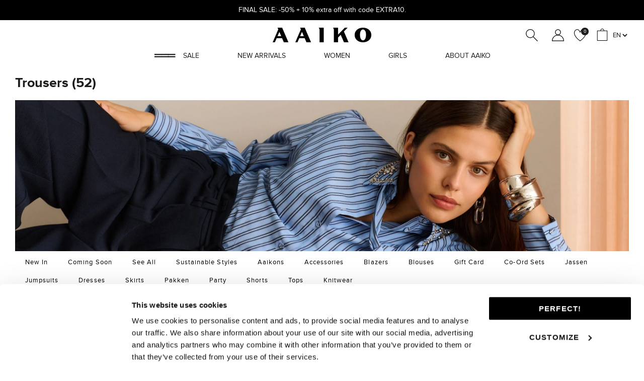

--- FILE ---
content_type: text/html; charset=utf-8
request_url: https://aaiko.com/collections/trousers
body_size: 52304
content:
<!doctype html><html lang="en" dir="ltr">
  <head><script>GSXMLHttpRequest = XMLHttpRequest;</script>
    

    
    
    <!-- Symmetry 5.5.1 -->

    <link rel="preload" href="//aaiko.com/cdn/shop/t/4/assets/styles.css?v=103255339608209232541763035976" as="style">
    <meta charset="utf-8" />
<meta name="viewport" content="width=device-width,initial-scale=1.0" />
<meta http-equiv="X-UA-Compatible" content="IE=edge">

<link rel="preconnect" href="https://cdn.shopify.com" crossorigin>
<link rel="preconnect" href="https://fonts.shopify.com" crossorigin>
<link rel="preconnect" href="https://monorail-edge.shopifysvc.com"><link rel="preload" as="font" href="//aaiko.com/cdn/fonts/jost/jost_n4.d47a1b6347ce4a4c9f437608011273009d91f2b7.woff2" type="font/woff2" crossorigin><link rel="preload" as="font" href="//aaiko.com/cdn/fonts/jost/jost_n7.921dc18c13fa0b0c94c5e2517ffe06139c3615a3.woff2" type="font/woff2" crossorigin><link rel="preload" as="font" href="//aaiko.com/cdn/fonts/jost/jost_i4.b690098389649750ada222b9763d55796c5283a5.woff2" type="font/woff2" crossorigin><link rel="preload" as="font" href="//aaiko.com/cdn/fonts/jost/jost_i7.d8201b854e41e19d7ed9b1a31fe4fe71deea6d3f.woff2" type="font/woff2" crossorigin><link rel="preload" as="font" href="//aaiko.com/cdn/fonts/jost/jost_n5.7c8497861ffd15f4e1284cd221f14658b0e95d61.woff2" type="font/woff2" crossorigin><link rel="preload" as="font" href="//aaiko.com/cdn/fonts/ebgaramond/ebgaramond_n4.f03b4ad40330b0ec2af5bb96f169ce0df8a12bc0.woff2" type="font/woff2" crossorigin><link rel="preload" as="font" href="//aaiko.com/cdn/fonts/jost/jost_n4.d47a1b6347ce4a4c9f437608011273009d91f2b7.woff2" type="font/woff2" crossorigin><link rel="preload" href="//aaiko.com/cdn/shop/t/4/assets/vendor.min.js?v=11589511144441591071660130689" as="script">
<link rel="preload" href="//aaiko.com/cdn/shop/t/4/assets/theme.js?v=37013978518563423471724073231" as="script"><link rel="canonical" href="https://aaiko.com/collections/trousers" /><link rel="shortcut icon" href="//aaiko.com/cdn/shop/files/AAIKO_Icon_Black_RGB.png?v=1742554361" type="image/png" /><meta name="description" content="Find your perfect fitting trousers at Aaiko! Discover our collection women&#39;s trousers: jeans, linen pants, culottes, palazzo pants &amp;amp; more. Shop now at aaiko.com THE MUSTHAVE WOMEN&#39;S TROUSERS Trousers are the ultimate go-to item. No clothing item has as many variations as trousers: wide pants, linen pants, palazzo pants, leather pants or classic jeans. Get inspired by all the beautiful variations of women&#39;s trousers at Aaiko. THE PERFECT TROUSERS Pants are an ideal solution for comfortable business wear. Black wide trousers add a chic touch to any outfit. Pair your trousers with a beautiful printed blouse or a t-shirt and a blazer for the perfect business outfit. Palazzo pants or flared pants are easy-to-wear items for a professional look or wear leather pants to make a statement. DENIM FOR DAYS: THE JEANS The all-time classic: jeans. Every woman needs a quality pair of jeans in her wardrobe and they are available in all colors and models. Every woman needs perfectly fitting jeans, whether it&#39;s a pair of high waisted skinny jeans, a wide leg boot cut or a pair of black jeans. Combine your jeans with an elegant blouse for a casual yet sophisticated look. BREEZY TROUSERS FOR A SUMMER LOOK A chino is the perfect pair of pants when summer arrives. Pair linen trousers with a light cardigan for warm summer evenings. A pair of white pants is always a good basic to have in your closet. The culotte trouser is a trendy item that is easy to combine with a fashionable blouse and a pair of loafers for a casual business look. Feeling like wearing a pair of shorts instead? No problem! Aaiko has got you covered all summer long.">

    <title>
      Trousers - The must-have women&#39;s trousers
      
      
       &ndash; AAIKO
    </title>

    <meta property="og:site_name" content="AAIKO">
<meta property="og:url" content="https://aaiko.com/collections/trousers">
<meta property="og:title" content="Trousers - The must-have women&#39;s trousers">
<meta property="og:type" content="product.group">
<meta property="og:description" content="Find your perfect fitting trousers at Aaiko! Discover our collection women&#39;s trousers: jeans, linen pants, culottes, palazzo pants &amp;amp; more. Shop now at aaiko.com THE MUSTHAVE WOMEN&#39;S TROUSERS Trousers are the ultimate go-to item. No clothing item has as many variations as trousers: wide pants, linen pants, palazzo pants, leather pants or classic jeans. Get inspired by all the beautiful variations of women&#39;s trousers at Aaiko. THE PERFECT TROUSERS Pants are an ideal solution for comfortable business wear. Black wide trousers add a chic touch to any outfit. Pair your trousers with a beautiful printed blouse or a t-shirt and a blazer for the perfect business outfit. Palazzo pants or flared pants are easy-to-wear items for a professional look or wear leather pants to make a statement. DENIM FOR DAYS: THE JEANS The all-time classic: jeans. Every woman needs a quality pair of jeans in her wardrobe and they are available in all colors and models. Every woman needs perfectly fitting jeans, whether it&#39;s a pair of high waisted skinny jeans, a wide leg boot cut or a pair of black jeans. Combine your jeans with an elegant blouse for a casual yet sophisticated look. BREEZY TROUSERS FOR A SUMMER LOOK A chino is the perfect pair of pants when summer arrives. Pair linen trousers with a light cardigan for warm summer evenings. A pair of white pants is always a good basic to have in your closet. The culotte trouser is a trendy item that is easy to combine with a fashionable blouse and a pair of loafers for a casual business look. Feeling like wearing a pair of shorts instead? No problem! Aaiko has got you covered all summer long."><meta property="og:image" content="http://aaiko.com/cdn/shop/collections/Schermafbeelding_2022-12-21_om_17.00.23_1200x1200.png?v=1754555146">
  <meta property="og:image:secure_url" content="https://aaiko.com/cdn/shop/collections/Schermafbeelding_2022-12-21_om_17.00.23_1200x1200.png?v=1754555146">
  <meta property="og:image:width" content="2500">
  <meta property="og:image:height" content="1667"><meta name="twitter:card" content="summary_large_image">
<meta name="twitter:title" content="Trousers - The must-have women&#39;s trousers">
<meta name="twitter:description" content="Find your perfect fitting trousers at Aaiko! Discover our collection women&#39;s trousers: jeans, linen pants, culottes, palazzo pants &amp;amp; more. Shop now at aaiko.com THE MUSTHAVE WOMEN&#39;S TROUSERS Trousers are the ultimate go-to item. No clothing item has as many variations as trousers: wide pants, linen pants, palazzo pants, leather pants or classic jeans. Get inspired by all the beautiful variations of women&#39;s trousers at Aaiko. THE PERFECT TROUSERS Pants are an ideal solution for comfortable business wear. Black wide trousers add a chic touch to any outfit. Pair your trousers with a beautiful printed blouse or a t-shirt and a blazer for the perfect business outfit. Palazzo pants or flared pants are easy-to-wear items for a professional look or wear leather pants to make a statement. DENIM FOR DAYS: THE JEANS The all-time classic: jeans. Every woman needs a quality pair of jeans in her wardrobe and they are available in all colors and models. Every woman needs perfectly fitting jeans, whether it&#39;s a pair of high waisted skinny jeans, a wide leg boot cut or a pair of black jeans. Combine your jeans with an elegant blouse for a casual yet sophisticated look. BREEZY TROUSERS FOR A SUMMER LOOK A chino is the perfect pair of pants when summer arrives. Pair linen trousers with a light cardigan for warm summer evenings. A pair of white pants is always a good basic to have in your closet. The culotte trouser is a trendy item that is easy to combine with a fashionable blouse and a pair of loafers for a casual business look. Feeling like wearing a pair of shorts instead? No problem! Aaiko has got you covered all summer long.">


    <link href="//aaiko.com/cdn/shop/t/4/assets/styles.css?v=103255339608209232541763035976" rel="stylesheet" type="text/css" media="all" />

    <script>
      window.theme = window.theme || {};
      theme.money_format_with_product_code_preference = "€{{amount_with_comma_separator}}";
      theme.money_format_with_cart_code_preference = "€{{amount_with_comma_separator}}";
      theme.money_format = "€{{amount_with_comma_separator}}";
      theme.strings = {
        previous: "Previous",
        next: "Next",
        addressError: "Error looking up that address",
        addressNoResults: "No results for that address",
        addressQueryLimit: "You have exceeded the Google API usage limit. Consider upgrading to a \u003ca href=\"https:\/\/developers.google.com\/maps\/premium\/usage-limits\"\u003ePremium Plan\u003c\/a\u003e.",
        authError: "There was a problem authenticating your Google Maps API Key.",
        icon_labels_left: "Left",
        icon_labels_right: "Right",
        icon_labels_down: "Down",
        icon_labels_close: "Close",
        icon_labels_plus: "Plus",
        cart_terms_confirmation: "You must agree to the terms and conditions before continuing.",
        products_listing_from: "From",
        layout_live_search_see_all: "See all results",
        products_product_add_to_cart: "Add to bag",
        products_variant_no_stock: "Sold out",
        products_variant_non_existent: "Unavailable",
        products_product_pick_a: "Pick a",
        general_navigation_menu_toggle_aria_label: "Toggle menu",
        general_accessibility_labels_close: "Close",
        products_product_adding_to_cart: "Adding",
        products_product_added_to_cart: "Added to bag",
        general_quick_search_pages: "Pages",
        general_quick_search_no_results: "Sorry, we couldn\u0026#39;t find any results",
        collections_general_see_all_subcollections: "See all..."
      };
      theme.routes = {
        cart_url: '/cart',
        cart_add_url: '/cart/add.js',
        cart_change_url: '/cart/change',
        predictive_search_url: '/search/suggest'
      };
      theme.settings = {
        cart_type: "drawer",
        quickbuy_style: "button",
        avoid_orphans: true
      };
      document.documentElement.classList.add('js');
    </script><script>window.performance && window.performance.mark && window.performance.mark('shopify.content_for_header.start');</script><meta name="google-site-verification" content="UOQp8ewdxtuCDL0L7PapkLW7zE28Jt847P1vf9Z6Le8">
<meta name="google-site-verification" content="0S9BZ4zZ6ZTi7JUdfoOyr_DcGZ_RI7-rS_RsgWQF-S0">
<meta name="google-site-verification" content="bVSS8C_h7FCIWpuTilFhKXPIWCZNdNS4hpQWXuODAdw">
<meta name="google-site-verification" content="J61-kPIZ_8THQ_YWbY_SiFN4N-nVAWb-VjZyDYjhPxc">
<meta name="facebook-domain-verification" content="wdh66f2wurgu7xl1py48hfpkoyvu6c">
<meta id="shopify-digital-wallet" name="shopify-digital-wallet" content="/65821376733/digital_wallets/dialog">
<link rel="alternate" type="application/atom+xml" title="Feed" href="/collections/trousers.atom" />
<link rel="next" href="/collections/trousers?page=2">
<link rel="alternate" hreflang="x-default" href="https://aaiko.nl/collections/trousers">
<link rel="alternate" hreflang="en-AE" href="https://aaiko.com/collections/trousers">
<link rel="alternate" hreflang="en-AT" href="https://aaiko.com/collections/trousers">
<link rel="alternate" hreflang="en-AU" href="https://aaiko.com/collections/trousers">
<link rel="alternate" hreflang="en-CA" href="https://aaiko.com/collections/trousers">
<link rel="alternate" hreflang="en-CH" href="https://aaiko.com/collections/trousers">
<link rel="alternate" hreflang="en-CZ" href="https://aaiko.com/collections/trousers">
<link rel="alternate" hreflang="en-DK" href="https://aaiko.com/collections/trousers">
<link rel="alternate" hreflang="en-ES" href="https://aaiko.com/collections/trousers">
<link rel="alternate" hreflang="en-FI" href="https://aaiko.com/collections/trousers">
<link rel="alternate" hreflang="en-FR" href="https://aaiko.com/collections/trousers">
<link rel="alternate" hreflang="en-GB" href="https://aaiko.com/collections/trousers">
<link rel="alternate" hreflang="en-HK" href="https://aaiko.com/collections/trousers">
<link rel="alternate" hreflang="en-IE" href="https://aaiko.com/collections/trousers">
<link rel="alternate" hreflang="en-IL" href="https://aaiko.com/collections/trousers">
<link rel="alternate" hreflang="en-IT" href="https://aaiko.com/collections/trousers">
<link rel="alternate" hreflang="en-JP" href="https://aaiko.com/collections/trousers">
<link rel="alternate" hreflang="en-KR" href="https://aaiko.com/collections/trousers">
<link rel="alternate" hreflang="en-MY" href="https://aaiko.com/collections/trousers">
<link rel="alternate" hreflang="en-NO" href="https://aaiko.com/collections/trousers">
<link rel="alternate" hreflang="en-NZ" href="https://aaiko.com/collections/trousers">
<link rel="alternate" hreflang="en-PL" href="https://aaiko.com/collections/trousers">
<link rel="alternate" hreflang="en-PT" href="https://aaiko.com/collections/trousers">
<link rel="alternate" hreflang="en-SE" href="https://aaiko.com/collections/trousers">
<link rel="alternate" hreflang="en-SG" href="https://aaiko.com/collections/trousers">
<link rel="alternate" hreflang="en-US" href="https://aaiko.com/collections/trousers">
<link rel="alternate" hreflang="nl-NL" href="https://aaiko.nl/collections/trousers">
<link rel="alternate" hreflang="en-NL" href="https://aaiko.nl/en/collections/trousers">
<link rel="alternate" type="application/json+oembed" href="https://aaiko.com/collections/trousers.oembed">
<script async="async" src="/checkouts/internal/preloads.js?locale=en-US"></script>
<script id="shopify-features" type="application/json">{"accessToken":"8347d8b5f94416f3d2294276ff5a6ef2","betas":["rich-media-storefront-analytics"],"domain":"aaiko.com","predictiveSearch":true,"shopId":65821376733,"locale":"en"}</script>
<script>var Shopify = Shopify || {};
Shopify.shop = "aaiko-com.myshopify.com";
Shopify.locale = "en";
Shopify.currency = {"active":"EUR","rate":"1.0"};
Shopify.country = "US";
Shopify.theme = {"name":"Live Thema (Alleen voor kleine wijzigingen)","id":134524567773,"schema_name":"Symmetry","schema_version":"5.5.1","theme_store_id":null,"role":"main"};
Shopify.theme.handle = "null";
Shopify.theme.style = {"id":null,"handle":null};
Shopify.cdnHost = "aaiko.com/cdn";
Shopify.routes = Shopify.routes || {};
Shopify.routes.root = "/";</script>
<script type="module">!function(o){(o.Shopify=o.Shopify||{}).modules=!0}(window);</script>
<script>!function(o){function n(){var o=[];function n(){o.push(Array.prototype.slice.apply(arguments))}return n.q=o,n}var t=o.Shopify=o.Shopify||{};t.loadFeatures=n(),t.autoloadFeatures=n()}(window);</script>
<script id="shop-js-analytics" type="application/json">{"pageType":"collection"}</script>
<script defer="defer" async type="module" src="//aaiko.com/cdn/shopifycloud/shop-js/modules/v2/client.init-shop-cart-sync_BN7fPSNr.en.esm.js"></script>
<script defer="defer" async type="module" src="//aaiko.com/cdn/shopifycloud/shop-js/modules/v2/chunk.common_Cbph3Kss.esm.js"></script>
<script defer="defer" async type="module" src="//aaiko.com/cdn/shopifycloud/shop-js/modules/v2/chunk.modal_DKumMAJ1.esm.js"></script>
<script type="module">
  await import("//aaiko.com/cdn/shopifycloud/shop-js/modules/v2/client.init-shop-cart-sync_BN7fPSNr.en.esm.js");
await import("//aaiko.com/cdn/shopifycloud/shop-js/modules/v2/chunk.common_Cbph3Kss.esm.js");
await import("//aaiko.com/cdn/shopifycloud/shop-js/modules/v2/chunk.modal_DKumMAJ1.esm.js");

  window.Shopify.SignInWithShop?.initShopCartSync?.({"fedCMEnabled":true,"windoidEnabled":true});

</script>
<script>(function() {
  var isLoaded = false;
  function asyncLoad() {
    if (isLoaded) return;
    isLoaded = true;
    var urls = ["https:\/\/config.gorgias.chat\/bundle-loader\/01HGT9XJ8W011Q7THABVGEQQT2?source=shopify1click\u0026shop=aaiko-com.myshopify.com","https:\/\/app.kiwisizing.com\/web\/js\/dist\/kiwiSizing\/plugin\/SizingPlugin.prod.js?v=331\u0026shop=aaiko-com.myshopify.com","\/\/cdn.shopify.com\/proxy\/f5a88f5b2da510c23fff7768514fea09adce8f00a86b6f5246d028c8ac9ce3a9\/bucket.useifsapp.com\/theme-files-min\/js\/ifs-script-tag-min.js?v=2\u0026shop=aaiko-com.myshopify.com\u0026sp-cache-control=cHVibGljLCBtYXgtYWdlPTkwMA"];
    for (var i = 0; i < urls.length; i++) {
      var s = document.createElement('script');
      s.type = 'text/javascript';
      s.async = true;
      s.src = urls[i];
      var x = document.getElementsByTagName('script')[0];
      x.parentNode.insertBefore(s, x);
    }
  };
  if(window.attachEvent) {
    window.attachEvent('onload', asyncLoad);
  } else {
    window.addEventListener('load', asyncLoad, false);
  }
})();</script>
<script id="__st">var __st={"a":65821376733,"offset":3600,"reqid":"64b6f33f-6a76-457d-b4b7-bc847fd398e9-1769740166","pageurl":"aaiko.com\/collections\/trousers","u":"17984f46883d","p":"collection","rtyp":"collection","rid":413501456605};</script>
<script>window.ShopifyPaypalV4VisibilityTracking = true;</script>
<script id="captcha-bootstrap">!function(){'use strict';const t='contact',e='account',n='new_comment',o=[[t,t],['blogs',n],['comments',n],[t,'customer']],c=[[e,'customer_login'],[e,'guest_login'],[e,'recover_customer_password'],[e,'create_customer']],r=t=>t.map((([t,e])=>`form[action*='/${t}']:not([data-nocaptcha='true']) input[name='form_type'][value='${e}']`)).join(','),a=t=>()=>t?[...document.querySelectorAll(t)].map((t=>t.form)):[];function s(){const t=[...o],e=r(t);return a(e)}const i='password',u='form_key',d=['recaptcha-v3-token','g-recaptcha-response','h-captcha-response',i],f=()=>{try{return window.sessionStorage}catch{return}},m='__shopify_v',_=t=>t.elements[u];function p(t,e,n=!1){try{const o=window.sessionStorage,c=JSON.parse(o.getItem(e)),{data:r}=function(t){const{data:e,action:n}=t;return t[m]||n?{data:e,action:n}:{data:t,action:n}}(c);for(const[e,n]of Object.entries(r))t.elements[e]&&(t.elements[e].value=n);n&&o.removeItem(e)}catch(o){console.error('form repopulation failed',{error:o})}}const l='form_type',E='cptcha';function T(t){t.dataset[E]=!0}const w=window,h=w.document,L='Shopify',v='ce_forms',y='captcha';let A=!1;((t,e)=>{const n=(g='f06e6c50-85a8-45c8-87d0-21a2b65856fe',I='https://cdn.shopify.com/shopifycloud/storefront-forms-hcaptcha/ce_storefront_forms_captcha_hcaptcha.v1.5.2.iife.js',D={infoText:'Protected by hCaptcha',privacyText:'Privacy',termsText:'Terms'},(t,e,n)=>{const o=w[L][v],c=o.bindForm;if(c)return c(t,g,e,D).then(n);var r;o.q.push([[t,g,e,D],n]),r=I,A||(h.body.append(Object.assign(h.createElement('script'),{id:'captcha-provider',async:!0,src:r})),A=!0)});var g,I,D;w[L]=w[L]||{},w[L][v]=w[L][v]||{},w[L][v].q=[],w[L][y]=w[L][y]||{},w[L][y].protect=function(t,e){n(t,void 0,e),T(t)},Object.freeze(w[L][y]),function(t,e,n,w,h,L){const[v,y,A,g]=function(t,e,n){const i=e?o:[],u=t?c:[],d=[...i,...u],f=r(d),m=r(i),_=r(d.filter((([t,e])=>n.includes(e))));return[a(f),a(m),a(_),s()]}(w,h,L),I=t=>{const e=t.target;return e instanceof HTMLFormElement?e:e&&e.form},D=t=>v().includes(t);t.addEventListener('submit',(t=>{const e=I(t);if(!e)return;const n=D(e)&&!e.dataset.hcaptchaBound&&!e.dataset.recaptchaBound,o=_(e),c=g().includes(e)&&(!o||!o.value);(n||c)&&t.preventDefault(),c&&!n&&(function(t){try{if(!f())return;!function(t){const e=f();if(!e)return;const n=_(t);if(!n)return;const o=n.value;o&&e.removeItem(o)}(t);const e=Array.from(Array(32),(()=>Math.random().toString(36)[2])).join('');!function(t,e){_(t)||t.append(Object.assign(document.createElement('input'),{type:'hidden',name:u})),t.elements[u].value=e}(t,e),function(t,e){const n=f();if(!n)return;const o=[...t.querySelectorAll(`input[type='${i}']`)].map((({name:t})=>t)),c=[...d,...o],r={};for(const[a,s]of new FormData(t).entries())c.includes(a)||(r[a]=s);n.setItem(e,JSON.stringify({[m]:1,action:t.action,data:r}))}(t,e)}catch(e){console.error('failed to persist form',e)}}(e),e.submit())}));const S=(t,e)=>{t&&!t.dataset[E]&&(n(t,e.some((e=>e===t))),T(t))};for(const o of['focusin','change'])t.addEventListener(o,(t=>{const e=I(t);D(e)&&S(e,y())}));const B=e.get('form_key'),M=e.get(l),P=B&&M;t.addEventListener('DOMContentLoaded',(()=>{const t=y();if(P)for(const e of t)e.elements[l].value===M&&p(e,B);[...new Set([...A(),...v().filter((t=>'true'===t.dataset.shopifyCaptcha))])].forEach((e=>S(e,t)))}))}(h,new URLSearchParams(w.location.search),n,t,e,['guest_login'])})(!0,!0)}();</script>
<script integrity="sha256-4kQ18oKyAcykRKYeNunJcIwy7WH5gtpwJnB7kiuLZ1E=" data-source-attribution="shopify.loadfeatures" defer="defer" src="//aaiko.com/cdn/shopifycloud/storefront/assets/storefront/load_feature-a0a9edcb.js" crossorigin="anonymous"></script>
<script data-source-attribution="shopify.dynamic_checkout.dynamic.init">var Shopify=Shopify||{};Shopify.PaymentButton=Shopify.PaymentButton||{isStorefrontPortableWallets:!0,init:function(){window.Shopify.PaymentButton.init=function(){};var t=document.createElement("script");t.src="https://aaiko.com/cdn/shopifycloud/portable-wallets/latest/portable-wallets.en.js",t.type="module",document.head.appendChild(t)}};
</script>
<script data-source-attribution="shopify.dynamic_checkout.buyer_consent">
  function portableWalletsHideBuyerConsent(e){var t=document.getElementById("shopify-buyer-consent"),n=document.getElementById("shopify-subscription-policy-button");t&&n&&(t.classList.add("hidden"),t.setAttribute("aria-hidden","true"),n.removeEventListener("click",e))}function portableWalletsShowBuyerConsent(e){var t=document.getElementById("shopify-buyer-consent"),n=document.getElementById("shopify-subscription-policy-button");t&&n&&(t.classList.remove("hidden"),t.removeAttribute("aria-hidden"),n.addEventListener("click",e))}window.Shopify?.PaymentButton&&(window.Shopify.PaymentButton.hideBuyerConsent=portableWalletsHideBuyerConsent,window.Shopify.PaymentButton.showBuyerConsent=portableWalletsShowBuyerConsent);
</script>
<script data-source-attribution="shopify.dynamic_checkout.cart.bootstrap">document.addEventListener("DOMContentLoaded",(function(){function t(){return document.querySelector("shopify-accelerated-checkout-cart, shopify-accelerated-checkout")}if(t())Shopify.PaymentButton.init();else{new MutationObserver((function(e,n){t()&&(Shopify.PaymentButton.init(),n.disconnect())})).observe(document.body,{childList:!0,subtree:!0})}}));
</script>

<script>window.performance && window.performance.mark && window.performance.mark('shopify.content_for_header.end');</script>
        <script>

function feedback() {
  const p = window.Shopify.customerPrivacy;
  console.log(`Tracking ${p.userCanBeTracked() ? "en" : "dis"}abled`);
}
window.Shopify.loadFeatures(
  [
    {
      name: "consent-tracking-api",
      version: "0.1",
    },
  ],
  function (error) {
    if (error) throw error;
    if ("Cookiebot" in window)
      window.Shopify.customerPrivacy.setTrackingConsent({
        "analytics": false,
        "marketing": false,
        "preferences": false,
        "sale_of_data": false,
      }, () => console.log("Awaiting consent")
    );
  }
);

window.addEventListener("CookiebotOnConsentReady", function () {
  const C = Cookiebot.consent,
      existConsentShopify = setInterval(function () {
        if (window.Shopify.customerPrivacy) {
          clearInterval(existConsentShopify);
          window.Shopify.customerPrivacy.setTrackingConsent({
            "analytics": C["statistics"],
            "marketing": C["marketing"],
            "preferences": C["preferences"],
            "sale_of_data": C["marketing"],
          }, () => console.log("Consent captured"))
        }
      }, 100);
});
</script>

<!-- BEGIN app block: shopify://apps/klaviyo-email-marketing-sms/blocks/klaviyo-onsite-embed/2632fe16-c075-4321-a88b-50b567f42507 -->












  <script async src="https://static.klaviyo.com/onsite/js/Y4mCPz/klaviyo.js?company_id=Y4mCPz"></script>
  <script>!function(){if(!window.klaviyo){window._klOnsite=window._klOnsite||[];try{window.klaviyo=new Proxy({},{get:function(n,i){return"push"===i?function(){var n;(n=window._klOnsite).push.apply(n,arguments)}:function(){for(var n=arguments.length,o=new Array(n),w=0;w<n;w++)o[w]=arguments[w];var t="function"==typeof o[o.length-1]?o.pop():void 0,e=new Promise((function(n){window._klOnsite.push([i].concat(o,[function(i){t&&t(i),n(i)}]))}));return e}}})}catch(n){window.klaviyo=window.klaviyo||[],window.klaviyo.push=function(){var n;(n=window._klOnsite).push.apply(n,arguments)}}}}();</script>

  




  <script>
    window.klaviyoReviewsProductDesignMode = false
  </script>







<!-- END app block --><!-- BEGIN app block: shopify://apps/varia-variants-on-collection/blocks/app-embed/f02b93b5-bd75-4d2b-b5d3-f13575a5d9da -->
<script   type="text/javascript"> 
  gsVSCollectionId =  "413501456605" ; gsVSCollectionTags = '';  gsCollectionProdCnt =  52   ;			
  gsCollection = {
                                            'hailey-satin-ny-520-black-100981' : [ 
                 "//aaiko.com/cdn/shop/files/VIDA-AJOUR-BLACK_HAILEY-SATIN-BLACK_3_256x.jpg?v=1760529980",  "//aaiko.com/cdn/shop/files/HAILEY-SATIN-NY-520_256x.png?v=1760529980", 
                ],
                                              'ivory-co-571-copper-101026' : [ 
                 "//aaiko.com/cdn/shop/files/CAMERON-CHICORY-COFFEE_IVORY-COPPER_1_256x.jpg?v=1758614972",  "//aaiko.com/cdn/shop/files/IVORY-CO-571-161325_256x.png?v=1758615739", 
                ],
                                              'lano-check-vis-570-black-100963' : [ 
                 "//aaiko.com/cdn/shop/files/CAMERON-CHICORY-COFFEE_LANO-CHECK-BLACK_1_256x.jpg?v=1758619025",  "//aaiko.com/cdn/shop/files/LANO-CHECK-VIS-570-900_256x.png?v=1758619438", 
                ],
                                              'nore-check-vis-570-black-100961' : [ 
                 "//aaiko.com/cdn/shop/files/KENDAL-CHECK_DENIZE_CAROLYN-CHECK-SPICY-CHOCOLATE_2_da7948cb-38cf-490b-af5f-106e845f2eda_256x.jpg?v=1759243374",  "//aaiko.com/cdn/shop/files/NORE-CHECK-VIS-570-900_256x.png?v=1759243374", 
                ],
                                              'nore-stripes-vis-560-black-100964' : [ 
                 "//aaiko.com/cdn/shop/files/KENDAL-STRIPES_CAROLYN-STRIPES_244ca811-2197-4455-834d-52e0c9c3dee8_256x.jpg?v=1760469220",  "//aaiko.com/cdn/shop/files/KENDAL-STRIPES_CAROLYN-STRIPES_4_ff70d7d6-0e8e-49fd-a8a5-cfa03fc9d370_256x.jpg?v=1760469220", 
                ],
                                              'rikki-pes-578-spicy-chocolate-101034' : [ 
                 "//aaiko.com/cdn/shop/files/RIKKI_ODIN-SPICY-CHOCOLATE_3_b70c45fe-93ca-436e-85ac-0dc82f78f2d7_256x.jpg?v=1760347221",  "//aaiko.com/cdn/shop/files/RIKKI-PES-578-191317_256x.png?v=1760347221", 
                ],
                                              'sonja-pu-765-spicy-chocolate-101058' : [ 
                 "//aaiko.com/cdn/shop/files/20250701_AAIKO_1957_256x.jpg?v=1760348827",  "//aaiko.com/cdn/shop/files/IMG_0069_256x.png?v=1760348827", 
                ],
                                              'lano-jacquard-pes-547-gold-100968' : [ 
                 "//aaiko.com/cdn/shop/files/VERONNE-TIE-CREAM_AMIR-LAURELLEAF_LANO-JACQUARD-GOLD_256x.jpg?v=1757666729",  "//aaiko.com/cdn/shop/files/LANO-JACQUARD-PES-547-5_256x.png?v=1757666729", 
                ],
                                              'quinn-co-599-cedar-green-101004' : [ 
                 "//aaiko.com/cdn/shop/files/ZAHRA-LAURELLEAF_QUINN-CEDARGREEN_3_256x.jpg?v=1757682548",  "//aaiko.com/cdn/shop/files/QUINN-CO-599-190608_6a48ad15-3921-48fc-b83c-087726334185_256x.png?v=1759925602", 
                ],
                                              'sonja-pu-765-cedar-green-101042' : [ 
                 "//aaiko.com/cdn/shop/files/20250701_AAIKO_2197_256x.jpg?v=1757931184",  "//aaiko.com/cdn/shop/files/IMG_0117_0a9e0986-305c-4ef0-ad18-8d207047c270_256x.png?v=1759925279", 
                ],
                                              'chantalle-r-pes-345-cedar-green-100987' : [ 
                 "//aaiko.com/cdn/shop/files/EMILIE-FANCY-CEDARGREEN_ROSE-STRIPE-CEDARGREEN_CHANTALLE-CEDARGREEN_256x.jpg?v=1757410911",  "//aaiko.com/cdn/shop/files/CHANTALLE-PES-345_256x.png?v=1757410911", 
                ],
                                              'glenn-ac-532-black-100980' : [ 
                 "//aaiko.com/cdn/shop/files/IRISA_GLENN-BLACK_2_256x.jpg?v=1757578509",  "//aaiko.com/cdn/shop/files/GLENN-AC-532-900_256x.png?v=1757578509", 
                ],
                                              'valerina-pes-199-black-101024' : [ 
                 "//aaiko.com/cdn/shop/files/AAIKO-23SEP-202511203L21LR_256x.jpg?v=1759413394",  "//aaiko.com/cdn/shop/files/VALERINA-PES-199-BLACK_256x.png?v=1759413394", 
                ],
                                              'vera-co-563-dark-navy-100935' : [ 
                 "//aaiko.com/cdn/shop/files/VERA_AMALIA_20250701_AAIKO_0496_256x.jpg?v=1754482881",  "//aaiko.com/cdn/shop/files/VERA_256x.png?v=1756453350", 
                ],
                                              'philippa-r-pes-345-191034-french-olive-100674' : [ 
                 "//aaiko.com/cdn/shop/files/20250701_AAIKO_Liv_1388_3ac79aab-681c-4589-af5f-2fda9cf75792_256x.jpg?v=1753171533",  "//aaiko.com/cdn/shop/files/PHILIPPA-R-PES-345-FRENCH-OLIVE_b8c799d4-ab35-4849-ac84-d092a5bd1a45_256x.png?v=1756452716", 
                ],
                                              'carolyn-pes-570-night-blue-100735' : [ 
                 "//aaiko.com/cdn/shop/files/20250701_AAIKO_Kendal_1971_ec0c14df-6802-459e-9f25-7f4dd8767a6f_256x.jpg?v=1754338742",  "//aaiko.com/cdn/shop/files/CAROLYN_PES_193924_NIGHT_BLUE_256x.png?v=1754338748", 
                ],
                                              'chantalle-r-pes-345-pinecone-100671' : [ 
                 "//aaiko.com/cdn/shop/files/20250701_AAIKO_0143_256x.jpg?v=1760036486",  "//aaiko.com/cdn/shop/files/CHANTALLE-PES-345-HOT-CHOCOLATE_1af0bb09-a47f-4672-8829-06c6aa51ecb2_256x.png?v=1760036486", 
                ],
                                              'sonja-fancy-r-pes-345-191034-french-olive-100672' : [ 
                 "//aaiko.com/cdn/shop/files/20250701_AAIKO_Sonja_1215_8b4ca857-9595-4c41-b65c-7f5317d4266b_256x.jpg?v=1754338769",  "//aaiko.com/cdn/shop/files/SONJA-FANCY-R-PES-345-FRENCH-OLIVE_4eb484a2-594a-4fe3-9f23-92b72950d51f_256x.png?v=1756453179", 
                ],
                                              'dae-pes-567-163915-nickle-grey-100659' : [ 
                 "//aaiko.com/cdn/shop/files/LORENA_20250701_AAIKO_0754_256x.jpg?v=1755087695",  "//aaiko.com/cdn/shop/files/DAE_PES_567_8e32202c-f68d-4e15-83aa-f2c3613101cb_256x.png?v=1756737428", 
                ],
                                              'chantalle-denim-vis-366-000900-black-100690' : [ 
                 "//aaiko.com/cdn/shop/files/20250701_AAIKO_0038_CHANTALLEDENIM_FLORES_256x.jpg?v=1755087392",  "//aaiko.com/cdn/shop/files/CHANTALLE-DENIM-VIS-366-BLACK_6e817f84-dd9c-4785-b471-d65a92e1f2b8_256x.png?v=1756737100", 
                ],
                                              'vera-co-563-nickel-grey-100936' : [ 
                 "//aaiko.com/cdn/shop/files/AAIKO-23SEP-202511165L21_1LR_256x.jpg?v=1759413226",  "//aaiko.com/cdn/shop/files/VERA_grijs_409d863d-849f-4a9e-9193-bbcee4f72cc3_256x.png?v=1760536081", 
                ],
                                              'sonja-fancy-r-pes-345-193901-dark-grey-100673' : [ 
                 "//aaiko.com/cdn/shop/files/20250701_AAIKO_0975_256x.jpg?v=1753880380",  "//aaiko.com/cdn/shop/files/SONJA-FANCY-R-PES-345-DARK-GREY_256x.png?v=1753880462", 
                ],
                                              'hailey-pes-340-193902-antra-grey-100718' : [ 
                 "//aaiko.com/cdn/shop/files/20250701_AAIKO_1859_256x.jpg?v=1753869678",  "//aaiko.com/cdn/shop/files/HAILEY-PES-340-ANTRA-GREY_c8a67b55-d34b-46b7-89a6-aeec83c834bf_256x.png?v=1756738142", 
                ],
                                              'chantalle-r-pes-345-193901-dark-grey-100670' : [ 
                 "//aaiko.com/cdn/shop/files/20250701_AAIKO_Minny_1148_37a12588-fd3c-4375-90a5-2761b6a39040_256x.jpg?v=1753869892",  "//aaiko.com/cdn/shop/files/CHANTALLE-R-PES-345-DARK-GREY_f42d5bf8-c490-4730-b052-624e6943848b_256x.png?v=1756737341", 
                ],
                                              'vajen-pes-444-pinecone-100894' : [ 
                 "//aaiko.com/cdn/shop/files/IVONAWHITE_20250701_AAIKO_0242_280db324-a863-453f-a56d-fac2caa96b52_256x.jpg?v=1755604308",  "//aaiko.com/cdn/shop/files/VAJEN-PES-444-PINECONE_256x.png?v=1755604308", 
                ],
                                              'jason-washed-pu-756-000900-black-100752' : [ 
                 "//aaiko.com/cdn/shop/files/JASON_20250701_AAIKO_0431_256x.jpg?v=1754483212",  "//aaiko.com/cdn/shop/files/JASON_PU_000900_BLACK_2e89bb05-7c6c-45c7-89c5-b6823be05512_256x.png?v=1756738460", 
                ],
                                              'esila-pes-360-000900-black-100765' : [ 
                 "//aaiko.com/cdn/shop/files/IVONABLACK_20250701_AAIKO_0126_256x.jpg?v=1753868308",  "//aaiko.com/cdn/shop/files/ESILA-PES-360-BLACK_733ba70f-2ae0-4a76-9942-765a29ef5880_256x.png?v=1756737798", 
                ],
                                              'esila-pes-360-195420-ever-green-100763' : [ 
                 "//aaiko.com/cdn/shop/files/20250701_AAIKO_2277_6ee3b343-5605-4d55-8dc7-940e829e76d9_256x.jpg?v=1753867959",  "//aaiko.com/cdn/shop/files/ESILA_PES_195420_EVER_GREEN_a04ba1e1-3b63-4724-8eaf-58f5920f3a58_256x.png?v=1759925186", 
                ],
                                              'philippa-r-pes-345-000900-black-100675' : [ 
                 "//aaiko.com/cdn/shop/files/20250701_AAIKO_1763_256x.jpg?v=1753881887",  "//aaiko.com/cdn/shop/files/PHILIPPA-R-PES-345-BLACK_bb4b21b1-95ba-4909-b14f-69e7ed85a055_256x.png?v=1756738837", 
                ],
                                              'robin-stripe-r-pes-345-193924-night-blue-100668' : [ 
                 "//aaiko.com/cdn/shop/files/20250701_AAIKO_1658_256x.jpg?v=1754551317",  "//aaiko.com/cdn/shop/files/ROBIN-STRIPE-R-PES-345-NIGHT-BLUE-2_256x.png?v=1756452817", 
                ],
                                              'hailey-pes-340-193923-dark-navy-100716' : [ 
                 "//aaiko.com/cdn/shop/files/20250701_AAIKO_Hailey_2412_256x.jpg?v=1752667255",  "//aaiko.com/cdn/shop/files/HAILEY-PES-340-DARK-NAVY_256x.png?v=1753170224", 
                ],
                                              'vajen-pes-445-merlot-100915' : [ 
                 "//aaiko.com/cdn/shop/files/VAJEN_DANNI_20250701_AAIKO_1471_256x.jpg?v=1754483836",  "//aaiko.com/cdn/shop/files/VAJEN-PES-445-MERLOT_2383b9ad-724d-49d1-ab66-f3d058ee72fb_256x.png?v=1756739407", 
                ],
                                              'chantalle-r-pes-345-spicy-chocolate-100984' : [ 
                 "//aaiko.com/cdn/shop/files/EMILIE-FANCY_VIDA-AJOUR_CHANTALLE-SPICY-CHOCOLATE_256x.jpg?v=1760526506",  "//aaiko.com/cdn/shop/files/CHANTALLE-PES-345-HOT-CHOCOLATE_256x.png?v=1760526506", 
                ],
                                              'chantalle-r-pes-345-black-99143' : [ 
                 "//aaiko.com/cdn/shop/files/AMILLA_CHANTALLE696_256x.jpg?v=1736775263",  "//aaiko.com/cdn/shop/files/CHANTALLERPES345_009_7f03dd16-9e33-4dfa-b948-5f81ad85922e_256x.jpg?v=1736775263", 
                ],
                                              'parene-r-pes-345-black-99141' : [ 
                 "//aaiko.com/cdn/shop/files/PERIZE_PARENE726_985560de-a77b-4ddd-96ca-58aac5b04ad5_256x.jpg?v=1736775574",  "//aaiko.com/cdn/shop/files/PARENERPES345000900-BLACK_256x.jpg?v=1736775574", 
                ],
                                              'chantalle-r-pes-345-blue-iris-99143' : [ 
                 "//aaiko.com/cdn/shop/files/AMILLA_CHANTALLE666_256x.jpg?v=1736775078",  "//aaiko.com/cdn/shop/files/CHANTALLERPES345_256x.jpg?v=1736775078", 
                ],
                                              'parene-r-pes-345-blue-iris-99141' : [ 
                 "//aaiko.com/cdn/shop/files/PERIZE_PARENE632_c2856d28-797d-4e41-b402-2be6390cbb3d_256x.jpg?v=1736775451",  "//aaiko.com/cdn/shop/files/RPES3451939211-BLUEIRIS_256x.jpg?v=1736775451", 
                ],
                                              'chantalle-r-pes-345-193924-night-blue-100669' : [ 
                 "//aaiko.com/cdn/shop/files/20250701_AAIKO_ChantalleBlue_0852_0b033c00-c040-43bd-b7c0-96c7c0700124_256x.jpg?v=1756452001",  "//aaiko.com/cdn/shop/files/CHANTALLE_NIGHT_BLUE_256x.png?v=1756391845", 
                ],
                                              'nore-shine-ray-517-linden-green-101031' : [ 
                 "//aaiko.com/cdn/shop/files/20250617_AAIKO_0192_07333232-d618-42a4-961a-03ab5cf5e898_256x.jpg?v=1751976478",  "//aaiko.com/cdn/shop/files/IMG_0012_256x.png?v=1751976478", 
                ],
                                              'nore-shine-ray-517-wild-rose-101031' : [ 
                 "//aaiko.com/cdn/shop/files/20250617_AAIKO_0008_b5357c98-d600-4152-b585-c54049d5b302_256x.jpg?v=1751976255",  "//aaiko.com/cdn/shop/files/IMG_0008_256x.png?v=1751976255", 
                ],
                                              'nore-shine-ray-517-rosemary-blue-101031' : [ 
                 "//aaiko.com/cdn/shop/files/20250617_AAIKO_0039_f2302766-7896-4b90-b5f1-0ffb82e97e86_256x.jpg?v=1751976370",  "//aaiko.com/cdn/shop/files/IMG_0010_256x.png?v=1751976370", 
                ],
                                              'chantalle-r-pes-345-sand-shell-99143' : [ 
                 "//aaiko.com/cdn/shop/files/AMILLA_CHANTALLE625_256x.jpg?v=1736770270",  "//aaiko.com/cdn/shop/files/CHANTALLE-131008-BLEACHED-SAND_256x.jpg?v=1736770270", 
                ],
                                              'chantalle-r-pes-345-begonia-pink-101069' : [ 
                 "//aaiko.com/cdn/shop/files/2_ed3a856c-f555-4881-9910-a4c1f7dbc784_256x.jpg?v=1769699762",  "//aaiko.com/cdn/shop/files/IMG_0131_256x.png?v=1769699762", 
                ],
                                              'sacha-co-654-illusion-blue-101068' : [ 
                 "//aaiko.com/cdn/shop/files/20250701_AAIKO_2548_7a5401dd-90d7-45a6-903e-a8c39e8ddb03_256x.jpg?v=1764938889",  "//aaiko.com/cdn/shop/files/IMG_0127_2bf19ddd-341b-49bf-8825-096b0532ec1a_256x.png?v=1764938889", 
                ],
                                              'chantalle-r-pes-345-poplin-blue-101082' : [ 
                 "//aaiko.com/cdn/shop/files/1_23a1f905-e53e-4099-a0d6-ec3567017b8c_256x.jpg?v=1769699138",  "//aaiko.com/cdn/shop/files/CHANTELLE_R_PES_345_POPLIN_BLUE_256x.jpg?v=1769699138", 
                ],
                                              'charly-boho-co-655-birch-101346' : [ 
                 "//aaiko.com/cdn/shop/files/20250617_AAIKO_1667_256x.jpg?v=1766487437",  "//aaiko.com/cdn/shop/files/CHARLY_BOHO_CO_655_BIRCH_256x.jpg?v=1767177701", 
                ],
                                              'esila-pinstripe-co-510-night-blue-101125' : [ 
                 "//aaiko.com/cdn/shop/files/1_3638d516-1729-42af-a602-cdcad1f915da_256x.jpg?v=1769698929",  "//aaiko.com/cdn/shop/files/ESILA_PINSTRIPE_NIGHT_BLUE_256x.jpg?v=1769698929", 
                ],
                                              'harper-r-pes-345-poplin-blue-101160' : [ 
                 "//aaiko.com/cdn/shop/files/20250617_AAIKO_1815_256x.jpg?v=1767357655",  "//aaiko.com/cdn/shop/files/HARPER_R_PES_345_POPLIN_BLUE_256x.jpg?v=1767357655", 
                ],
                                              'nore-buttons-denim-vis-368-night-blue-101075' : [ 
                 "//aaiko.com/cdn/shop/files/20250617_AAIKO_1891_256x.jpg?v=1767363035",  "//aaiko.com/cdn/shop/files/NORE_BUTTONS_NIGHT_BLUE_256x.jpg?v=1767363035", 
                ],
                                              'nore-sequins-vis-532-illusion-blue-101087' : [ 
                 "//aaiko.com/cdn/shop/files/3_d7c49824-54f3-4cb2-a127-2e9cbec820ee_256x.jpg?v=1769699323",  "//aaiko.com/cdn/shop/files/NORE_SEQUINS_532_ILLUSION_BLUE_256x.jpg?v=1769699323", 
                ],
                                              'sacha-co-655-birch-101347' : [ 
                 "//aaiko.com/cdn/shop/files/20250617_AAIKO_2398_256x.jpg?v=1767364584",  "//aaiko.com/cdn/shop/files/20250617_AAIKO_2409_256x.jpg?v=1767364585", 
                ],
                                              'sacha-co-687-blue-denim-101345' : [ 
                 "//aaiko.com/cdn/shop/files/2_faa7bf67-9216-4527-a902-c691fe63d949_256x.jpg?v=1769699455",  "//aaiko.com/cdn/shop/files/SACHA_CO_687_BLUE_DENIM_256x.jpg?v=1769699455", 
                ],
                                };
</script>  

<script   type="text/javascript" src="https://gravity-apps.com/variantmanager/js/shopify/showvariantbystore65821376733.js?v=0a87df256ab72bd85980c8c50597607a2e028c706"></script>

<div class="gsdatacontb" style="display: none !important; opacity: 0 !important;">
  
  <div style="display: none !important;" class="gsProductVariants" gsProductHandler="hailey-satin-ny-520-black-100981" > 

    
  </div>
  <div style="display: none !important;" class="gsProductVariants" gsProductHandler="ivory-co-571-copper-101026" > 

    
  </div>
  <div style="display: none !important;" class="gsProductVariants" gsProductHandler="lano-check-vis-570-black-100963" > 

    
  </div>
  <div style="display: none !important;" class="gsProductVariants" gsProductHandler="nore-check-vis-570-black-100961" > 

    
  </div>
  <div style="display: none !important;" class="gsProductVariants" gsProductHandler="nore-stripes-vis-560-black-100964" > 

    
  </div>
  <div style="display: none !important;" class="gsProductVariants" gsProductHandler="rikki-pes-578-spicy-chocolate-101034" > 

    
  </div>
  <div style="display: none !important;" class="gsProductVariants" gsProductHandler="sonja-pu-765-spicy-chocolate-101058" > 

    
  </div>
  <div style="display: none !important;" class="gsProductVariants" gsProductHandler="lano-jacquard-pes-547-gold-100968" > 

    
  </div>
  <div style="display: none !important;" class="gsProductVariants" gsProductHandler="quinn-co-599-cedar-green-101004" > 

    
  </div>
  <div style="display: none !important;" class="gsProductVariants" gsProductHandler="sonja-pu-765-cedar-green-101042" > 

    
  </div>
  <div style="display: none !important;" class="gsProductVariants" gsProductHandler="chantalle-r-pes-345-cedar-green-100987" > 

    
  </div>
  <div style="display: none !important;" class="gsProductVariants" gsProductHandler="glenn-ac-532-black-100980" > 

    
  </div>
  <div style="display: none !important;" class="gsProductVariants" gsProductHandler="valerina-pes-199-black-101024" > 

    
  </div>
  <div style="display: none !important;" class="gsProductVariants" gsProductHandler="vera-co-563-dark-navy-100935" > 

    
  </div>
  <div style="display: none !important;" class="gsProductVariants" gsProductHandler="philippa-r-pes-345-191034-french-olive-100674" > 

    
  </div>
  <div style="display: none !important;" class="gsProductVariants" gsProductHandler="carolyn-pes-570-night-blue-100735" > 

    
  </div>
  <div style="display: none !important;" class="gsProductVariants" gsProductHandler="chantalle-r-pes-345-pinecone-100671" > 

    
  </div>
  <div style="display: none !important;" class="gsProductVariants" gsProductHandler="sonja-fancy-r-pes-345-191034-french-olive-100672" > 

    
  </div>
  <div style="display: none !important;" class="gsProductVariants" gsProductHandler="dae-pes-567-163915-nickle-grey-100659" > 

    
  </div>
  <div style="display: none !important;" class="gsProductVariants" gsProductHandler="chantalle-denim-vis-366-000900-black-100690" > 

    
  </div>
  <div style="display: none !important;" class="gsProductVariants" gsProductHandler="vera-co-563-nickel-grey-100936" > 

    
  </div>
  <div style="display: none !important;" class="gsProductVariants" gsProductHandler="sonja-fancy-r-pes-345-193901-dark-grey-100673" > 

    
  </div>
  <div style="display: none !important;" class="gsProductVariants" gsProductHandler="hailey-pes-340-193902-antra-grey-100718" > 

    
  </div>
  <div style="display: none !important;" class="gsProductVariants" gsProductHandler="chantalle-r-pes-345-193901-dark-grey-100670" > 

    
  </div>
  <div style="display: none !important;" class="gsProductVariants" gsProductHandler="vajen-pes-444-pinecone-100894" > 

    
  </div>
  <div style="display: none !important;" class="gsProductVariants" gsProductHandler="jason-washed-pu-756-000900-black-100752" > 

    
  </div>
  <div style="display: none !important;" class="gsProductVariants" gsProductHandler="esila-pes-360-000900-black-100765" > 

    
  </div>
  <div style="display: none !important;" class="gsProductVariants" gsProductHandler="esila-pes-360-195420-ever-green-100763" > 

    
  </div>
  <div style="display: none !important;" class="gsProductVariants" gsProductHandler="philippa-r-pes-345-000900-black-100675" > 

    
  </div>
  <div style="display: none !important;" class="gsProductVariants" gsProductHandler="robin-stripe-r-pes-345-193924-night-blue-100668" > 

    
  </div>
  <div style="display: none !important;" class="gsProductVariants" gsProductHandler="hailey-pes-340-193923-dark-navy-100716" > 

    
  </div>
  <div style="display: none !important;" class="gsProductVariants" gsProductHandler="vajen-pes-445-merlot-100915" > 

    
  </div>
  <div style="display: none !important;" class="gsProductVariants" gsProductHandler="chantalle-r-pes-345-spicy-chocolate-100984" > 

    
  </div>
  <div style="display: none !important;" class="gsProductVariants" gsProductHandler="chantalle-r-pes-345-black-99143" > 

    
  </div>
  <div style="display: none !important;" class="gsProductVariants" gsProductHandler="parene-r-pes-345-black-99141" > 

    
  </div>
  <div style="display: none !important;" class="gsProductVariants" gsProductHandler="chantalle-r-pes-345-blue-iris-99143" > 

    
  </div>
  <div style="display: none !important;" class="gsProductVariants" gsProductHandler="parene-r-pes-345-blue-iris-99141" > 

    
  </div>
  <div style="display: none !important;" class="gsProductVariants" gsProductHandler="chantalle-r-pes-345-193924-night-blue-100669" > 

    
  </div>
  <div style="display: none !important;" class="gsProductVariants" gsProductHandler="nore-shine-ray-517-linden-green-101031" > 

    
  </div>
  <div style="display: none !important;" class="gsProductVariants" gsProductHandler="nore-shine-ray-517-wild-rose-101031" > 

    
  </div>
  <div style="display: none !important;" class="gsProductVariants" gsProductHandler="nore-shine-ray-517-rosemary-blue-101031" > 

    
  </div>
  <div style="display: none !important;" class="gsProductVariants" gsProductHandler="chantalle-r-pes-345-sand-shell-99143" > 

    
  </div>
  <div style="display: none !important;" class="gsProductVariants" gsProductHandler="chantalle-r-pes-345-begonia-pink-101069" > 

    
  </div>
  <div style="display: none !important;" class="gsProductVariants" gsProductHandler="sacha-co-654-illusion-blue-101068" > 

    
  </div>
  <div style="display: none !important;" class="gsProductVariants" gsProductHandler="chantalle-r-pes-345-poplin-blue-101082" > 

    
  </div>
  <div style="display: none !important;" class="gsProductVariants" gsProductHandler="charly-boho-co-655-birch-101346" > 

    
  </div>
  <div style="display: none !important;" class="gsProductVariants" gsProductHandler="esila-pinstripe-co-510-night-blue-101125" > 

    
  </div>
  <div style="display: none !important;" class="gsProductVariants" gsProductHandler="harper-r-pes-345-poplin-blue-101160" > 

    
  </div>
  <div style="display: none !important;" class="gsProductVariants" gsProductHandler="nore-buttons-denim-vis-368-night-blue-101075" > 

    
  </div>
  <div style="display: none !important;" class="gsProductVariants" gsProductHandler="nore-sequins-vis-532-illusion-blue-101087" > 

    
  </div>
  <div style="display: none !important;" class="gsProductVariants" gsProductHandler="sacha-co-655-birch-101347" > 

    
  </div>
  <div style="display: none !important;" class="gsProductVariants" gsProductHandler="sacha-co-687-blue-denim-101345" > 

    
  </div>
  
        <div style="display: none !important;" class="gsProductImages" >
         
                                        <span gsProductHandle="hailey-satin-ny-520-black-100981" firstImage="//aaiko.com/cdn/shop/files/VIDA-AJOUR-BLACK_HAILEY-SATIN-BLACK_3_256x.jpg?v=1760529980"></span>
                                 
                                        <span gsProductHandle="ivory-co-571-copper-101026" firstImage="//aaiko.com/cdn/shop/files/CAMERON-CHICORY-COFFEE_IVORY-COPPER_1_256x.jpg?v=1758614972"></span>
                                 
                                        <span gsProductHandle="lano-check-vis-570-black-100963" firstImage="//aaiko.com/cdn/shop/files/CAMERON-CHICORY-COFFEE_LANO-CHECK-BLACK_1_256x.jpg?v=1758619025"></span>
                                 
                                        <span gsProductHandle="nore-check-vis-570-black-100961" firstImage="//aaiko.com/cdn/shop/files/KENDAL-CHECK_DENIZE_CAROLYN-CHECK-SPICY-CHOCOLATE_2_da7948cb-38cf-490b-af5f-106e845f2eda_256x.jpg?v=1759243374"></span>
                                 
                                        <span gsProductHandle="nore-stripes-vis-560-black-100964" firstImage="//aaiko.com/cdn/shop/files/KENDAL-STRIPES_CAROLYN-STRIPES_244ca811-2197-4455-834d-52e0c9c3dee8_256x.jpg?v=1760469220"></span>
                                 
                                        <span gsProductHandle="rikki-pes-578-spicy-chocolate-101034" firstImage="//aaiko.com/cdn/shop/files/RIKKI_ODIN-SPICY-CHOCOLATE_3_b70c45fe-93ca-436e-85ac-0dc82f78f2d7_256x.jpg?v=1760347221"></span>
                                 
                                        <span gsProductHandle="sonja-pu-765-spicy-chocolate-101058" firstImage="//aaiko.com/cdn/shop/files/20250701_AAIKO_1957_256x.jpg?v=1760348827"></span>
                                 
                                        <span gsProductHandle="lano-jacquard-pes-547-gold-100968" firstImage="//aaiko.com/cdn/shop/files/VERONNE-TIE-CREAM_AMIR-LAURELLEAF_LANO-JACQUARD-GOLD_256x.jpg?v=1757666729"></span>
                                 
                                        <span gsProductHandle="quinn-co-599-cedar-green-101004" firstImage="//aaiko.com/cdn/shop/files/ZAHRA-LAURELLEAF_QUINN-CEDARGREEN_3_256x.jpg?v=1757682548"></span>
                                 
                                        <span gsProductHandle="sonja-pu-765-cedar-green-101042" firstImage="//aaiko.com/cdn/shop/files/20250701_AAIKO_2197_256x.jpg?v=1757931184"></span>
                                 
                                        <span gsProductHandle="chantalle-r-pes-345-cedar-green-100987" firstImage="//aaiko.com/cdn/shop/files/EMILIE-FANCY-CEDARGREEN_ROSE-STRIPE-CEDARGREEN_CHANTALLE-CEDARGREEN_256x.jpg?v=1757410911"></span>
                                 
                                        <span gsProductHandle="glenn-ac-532-black-100980" firstImage="//aaiko.com/cdn/shop/files/IRISA_GLENN-BLACK_2_256x.jpg?v=1757578509"></span>
                                 
                                        <span gsProductHandle="valerina-pes-199-black-101024" firstImage="//aaiko.com/cdn/shop/files/AAIKO-23SEP-202511203L21LR_256x.jpg?v=1759413394"></span>
                                 
                                        <span gsProductHandle="vera-co-563-dark-navy-100935" firstImage="//aaiko.com/cdn/shop/files/VERA_AMALIA_20250701_AAIKO_0496_256x.jpg?v=1754482881"></span>
                                 
                                        <span gsProductHandle="philippa-r-pes-345-191034-french-olive-100674" firstImage="//aaiko.com/cdn/shop/files/20250701_AAIKO_Liv_1388_3ac79aab-681c-4589-af5f-2fda9cf75792_256x.jpg?v=1753171533"></span>
                                 
                                        <span gsProductHandle="carolyn-pes-570-night-blue-100735" firstImage="//aaiko.com/cdn/shop/files/20250701_AAIKO_Kendal_1971_ec0c14df-6802-459e-9f25-7f4dd8767a6f_256x.jpg?v=1754338742"></span>
                                 
                                        <span gsProductHandle="chantalle-r-pes-345-pinecone-100671" firstImage="//aaiko.com/cdn/shop/files/20250701_AAIKO_0143_256x.jpg?v=1760036486"></span>
                                 
                                        <span gsProductHandle="sonja-fancy-r-pes-345-191034-french-olive-100672" firstImage="//aaiko.com/cdn/shop/files/20250701_AAIKO_Sonja_1215_8b4ca857-9595-4c41-b65c-7f5317d4266b_256x.jpg?v=1754338769"></span>
                                 
                                        <span gsProductHandle="dae-pes-567-163915-nickle-grey-100659" firstImage="//aaiko.com/cdn/shop/files/LORENA_20250701_AAIKO_0754_256x.jpg?v=1755087695"></span>
                                 
                                        <span gsProductHandle="chantalle-denim-vis-366-000900-black-100690" firstImage="//aaiko.com/cdn/shop/files/20250701_AAIKO_0038_CHANTALLEDENIM_FLORES_256x.jpg?v=1755087392"></span>
                                 
                                        <span gsProductHandle="vera-co-563-nickel-grey-100936" firstImage="//aaiko.com/cdn/shop/files/AAIKO-23SEP-202511165L21_1LR_256x.jpg?v=1759413226"></span>
                                 
                                        <span gsProductHandle="sonja-fancy-r-pes-345-193901-dark-grey-100673" firstImage="//aaiko.com/cdn/shop/files/20250701_AAIKO_0975_256x.jpg?v=1753880380"></span>
                                 
                                        <span gsProductHandle="hailey-pes-340-193902-antra-grey-100718" firstImage="//aaiko.com/cdn/shop/files/20250701_AAIKO_1859_256x.jpg?v=1753869678"></span>
                                 
                                        <span gsProductHandle="chantalle-r-pes-345-193901-dark-grey-100670" firstImage="//aaiko.com/cdn/shop/files/20250701_AAIKO_Minny_1148_37a12588-fd3c-4375-90a5-2761b6a39040_256x.jpg?v=1753869892"></span>
                                 
                                        <span gsProductHandle="vajen-pes-444-pinecone-100894" firstImage="//aaiko.com/cdn/shop/files/IVONAWHITE_20250701_AAIKO_0242_280db324-a863-453f-a56d-fac2caa96b52_256x.jpg?v=1755604308"></span>
                                 
                                        <span gsProductHandle="jason-washed-pu-756-000900-black-100752" firstImage="//aaiko.com/cdn/shop/files/JASON_20250701_AAIKO_0431_256x.jpg?v=1754483212"></span>
                                 
                                        <span gsProductHandle="esila-pes-360-000900-black-100765" firstImage="//aaiko.com/cdn/shop/files/IVONABLACK_20250701_AAIKO_0126_256x.jpg?v=1753868308"></span>
                                 
                                        <span gsProductHandle="esila-pes-360-195420-ever-green-100763" firstImage="//aaiko.com/cdn/shop/files/20250701_AAIKO_2277_6ee3b343-5605-4d55-8dc7-940e829e76d9_256x.jpg?v=1753867959"></span>
                                 
                                        <span gsProductHandle="philippa-r-pes-345-000900-black-100675" firstImage="//aaiko.com/cdn/shop/files/20250701_AAIKO_1763_256x.jpg?v=1753881887"></span>
                                 
                                        <span gsProductHandle="robin-stripe-r-pes-345-193924-night-blue-100668" firstImage="//aaiko.com/cdn/shop/files/20250701_AAIKO_1658_256x.jpg?v=1754551317"></span>
                                 
                                        <span gsProductHandle="hailey-pes-340-193923-dark-navy-100716" firstImage="//aaiko.com/cdn/shop/files/20250701_AAIKO_Hailey_2412_256x.jpg?v=1752667255"></span>
                                 
                                        <span gsProductHandle="vajen-pes-445-merlot-100915" firstImage="//aaiko.com/cdn/shop/files/VAJEN_DANNI_20250701_AAIKO_1471_256x.jpg?v=1754483836"></span>
                                 
                                        <span gsProductHandle="chantalle-r-pes-345-spicy-chocolate-100984" firstImage="//aaiko.com/cdn/shop/files/EMILIE-FANCY_VIDA-AJOUR_CHANTALLE-SPICY-CHOCOLATE_256x.jpg?v=1760526506"></span>
                                 
                                        <span gsProductHandle="chantalle-r-pes-345-black-99143" firstImage="//aaiko.com/cdn/shop/files/AMILLA_CHANTALLE696_256x.jpg?v=1736775263"></span>
                                 
                                        <span gsProductHandle="parene-r-pes-345-black-99141" firstImage="//aaiko.com/cdn/shop/files/PERIZE_PARENE726_985560de-a77b-4ddd-96ca-58aac5b04ad5_256x.jpg?v=1736775574"></span>
                                 
                                        <span gsProductHandle="chantalle-r-pes-345-blue-iris-99143" firstImage="//aaiko.com/cdn/shop/files/AMILLA_CHANTALLE666_256x.jpg?v=1736775078"></span>
                                 
                                        <span gsProductHandle="parene-r-pes-345-blue-iris-99141" firstImage="//aaiko.com/cdn/shop/files/PERIZE_PARENE632_c2856d28-797d-4e41-b402-2be6390cbb3d_256x.jpg?v=1736775451"></span>
                                 
                                        <span gsProductHandle="chantalle-r-pes-345-193924-night-blue-100669" firstImage="//aaiko.com/cdn/shop/files/20250701_AAIKO_ChantalleBlue_0852_0b033c00-c040-43bd-b7c0-96c7c0700124_256x.jpg?v=1756452001"></span>
                                 
                                        <span gsProductHandle="nore-shine-ray-517-linden-green-101031" firstImage="//aaiko.com/cdn/shop/files/20250617_AAIKO_0192_07333232-d618-42a4-961a-03ab5cf5e898_256x.jpg?v=1751976478"></span>
                                 
                                        <span gsProductHandle="nore-shine-ray-517-wild-rose-101031" firstImage="//aaiko.com/cdn/shop/files/20250617_AAIKO_0008_b5357c98-d600-4152-b585-c54049d5b302_256x.jpg?v=1751976255"></span>
                                 
                                        <span gsProductHandle="nore-shine-ray-517-rosemary-blue-101031" firstImage="//aaiko.com/cdn/shop/files/20250617_AAIKO_0039_f2302766-7896-4b90-b5f1-0ffb82e97e86_256x.jpg?v=1751976370"></span>
                                 
                                        <span gsProductHandle="chantalle-r-pes-345-sand-shell-99143" firstImage="//aaiko.com/cdn/shop/files/AMILLA_CHANTALLE625_256x.jpg?v=1736770270"></span>
                                 
                                        <span gsProductHandle="chantalle-r-pes-345-begonia-pink-101069" firstImage="//aaiko.com/cdn/shop/files/2_ed3a856c-f555-4881-9910-a4c1f7dbc784_256x.jpg?v=1769699762"></span>
                                 
                                        <span gsProductHandle="sacha-co-654-illusion-blue-101068" firstImage="//aaiko.com/cdn/shop/files/20250701_AAIKO_2548_7a5401dd-90d7-45a6-903e-a8c39e8ddb03_256x.jpg?v=1764938889"></span>
                                 
                                        <span gsProductHandle="chantalle-r-pes-345-poplin-blue-101082" firstImage="//aaiko.com/cdn/shop/files/1_23a1f905-e53e-4099-a0d6-ec3567017b8c_256x.jpg?v=1769699138"></span>
                                 
                                        <span gsProductHandle="charly-boho-co-655-birch-101346" firstImage="//aaiko.com/cdn/shop/files/20250617_AAIKO_1667_256x.jpg?v=1766487437"></span>
                                 
                                        <span gsProductHandle="esila-pinstripe-co-510-night-blue-101125" firstImage="//aaiko.com/cdn/shop/files/1_3638d516-1729-42af-a602-cdcad1f915da_256x.jpg?v=1769698929"></span>
                                 
                                        <span gsProductHandle="harper-r-pes-345-poplin-blue-101160" firstImage="//aaiko.com/cdn/shop/files/20250617_AAIKO_1815_256x.jpg?v=1767357655"></span>
                                 
                                        <span gsProductHandle="nore-buttons-denim-vis-368-night-blue-101075" firstImage="//aaiko.com/cdn/shop/files/20250617_AAIKO_1891_256x.jpg?v=1767363035"></span>
                                 
                                        <span gsProductHandle="nore-sequins-vis-532-illusion-blue-101087" firstImage="//aaiko.com/cdn/shop/files/3_d7c49824-54f3-4cb2-a127-2e9cbec820ee_256x.jpg?v=1769699323"></span>
                                 
                                        <span gsProductHandle="sacha-co-655-birch-101347" firstImage="//aaiko.com/cdn/shop/files/20250617_AAIKO_2398_256x.jpg?v=1767364584"></span>
                                 
                                        <span gsProductHandle="sacha-co-687-blue-denim-101345" firstImage="//aaiko.com/cdn/shop/files/2_faa7bf67-9216-4527-a902-c691fe63d949_256x.jpg?v=1769699455"></span>
                                
  </div>
  </div>
     
    
<!-- END app block --><!-- BEGIN app block: shopify://apps/adpage-tagging/blocks/tagging_head/e97ba007-67b4-4ad6-b3b9-1502b6302965 -->
<script type="text/javascript">
(function() {
  'use strict';
  
  // Generate UUID v4
  function mkTagging_generateUUID() {
    if (typeof crypto !== 'undefined' && crypto.getRandomValues) {
      return ([1e7]+-1e3+-4e3+-8e3+-1e11).replace(/[018]/g, function(c) {
        return (c ^ crypto.getRandomValues(new Uint8Array(1))[0] & 15 >> c / 4).toString(16);
      });
    } else {
      return 'xxxxxxxx-xxxx-4xxx-yxxx-xxxxxxxxxxxx'.replace(/[xy]/g, function(c) {
        var r = Math.random() * 16 | 0;
        var v = c === 'x' ? r : (r & 0x3 | 0x8);
        return v.toString(16);
      });
    }
  }
  
  // Get cookie value by name
  function mkTagging_getCookie(name) {
    var nameEQ = name + "=";
    var ca = document.cookie.split(';');
    for (var i = 0; i < ca.length; i++) {
      var c = ca[i];
      while (c.charAt(0) === ' ') c = c.substring(1, c.length);
      if (c.indexOf(nameEQ) === 0) return c.substring(nameEQ.length, c.length);
    }
    return null;
  }
  
  // Set cookie with expiration
  function mkTagging_setCookie(name, value, days) {
    var expires = "";
    if (days) {
      var date = new Date();
      date.setTime(date.getTime() + (days * 24 * 60 * 60 * 1000));
      expires = "; expires=" + date.toUTCString();
    }
    document.cookie = name + "=" + value + expires + "; path=/; SameSite=Lax";
  }
  
  // Safe localStorage wrapper
  function mkTagging_getLocalStorage(key) {
    try {
      if (typeof Storage !== 'undefined' && window.localStorage) {
        return localStorage.getItem(key);
      }
    } catch (e) {
      console.log('localStorage not available:', e);
    }
    return null;
  }
  
  function mkTagging_setLocalStorage(key, value) {
    try {
      if (typeof Storage !== 'undefined' && window.localStorage) {
        localStorage.setItem(key, value);
        return true;
      }
    } catch (e) {
      console.log('localStorage not available:', e);
    }
    return false;
  }
  
  // Main initialization function
  function mkTagging_initVisitorId() {
    var cookieName = '_taggingmk';
    var storageKey = '_taggingmk_backup';
    var visitorId = null;
    
    // 1. Check if cookie exists
    visitorId = mkTagging_getCookie(cookieName);
    
    // 2. If no cookie, check localStorage backup
    if (!visitorId) {
      visitorId = mkTagging_getLocalStorage(storageKey);
      
      // If found in localStorage but not in cookie, restore the cookie
      if (visitorId) {
        mkTagging_setCookie(cookieName, visitorId, 365);
        console.log('MK Tagging: Visitor ID restored from localStorage');
      }
    }
    
    // 3. If still no ID, generate a new one
    if (!visitorId) {
      visitorId = mkTagging_generateUUID();
      mkTagging_setCookie(cookieName, visitorId, 365);
      console.log('MK Tagging: New visitor ID generated');
    }
    
    // 4. Always sync to localStorage as backup
    if (mkTagging_setLocalStorage(storageKey, visitorId)) {
      console.log('MK Tagging: Visitor ID backed up to localStorage');
    }
    
    return visitorId;
  }
  
  // Run on DOM ready or immediately if already loaded
  if (document.readyState === 'loading') {
    document.addEventListener('DOMContentLoaded', mkTagging_initVisitorId);
  } else {
    mkTagging_initVisitorId();
  }
  
  // Create a namespaced object for any exposed functionality
  window.mkTagging = window.mkTagging || {};
  window.mkTagging.getVisitorId = function() {
    return mkTagging_getCookie('_taggingmk') || mkTagging_getLocalStorage('_taggingmk_backup');
  };
  
})();
</script>


<script>
  window.trytagging_new_version = true;
  window.dataLayerName = "dataLayer";
  window[window.dataLayerName] = window[window.dataLayerName] || [];
  
</script>

<script>
  (function () {
    function t(t, e, r) {
      if ("cookie" === t) {
        var n = document.cookie.split(";");
        for (var o = 0; o < n.length; o++) {
          var i = n[o].split("=");
          if (i[0].trim() === e) return i[1];
        }
      } else if ("localStorage" === t) return localStorage.getItem(e);
      else if ("jsVariable" === t) return window[e];
      else console.warn("invalid uid source", t);
    }
    function e(e, r, n) {
      var o = document.createElement("script");
      (o.async = !0), (o.src = r), e.insertBefore(o, n);
    }
    function r(r, n, o, i, a) {
      var c,
        s = !1;
      try {
        var u = navigator.userAgent,
          f = /Version\/([0-9\._]+)(.*Mobile)?.*Safari.*/.exec(u);
        f && parseFloat(f[1]) >= 16.4 && ((c = t(o, i, "")), (s = !0));
      } catch (t) {
        console.error(t);
      }
      var l = (window[a] = window[a] || []);
      l.push({ "gtm.start": new Date().getTime(), event: "gtm.js" });

      var dl = a != "dataLayer" ? "&l=" + a : "";

      var g =
          r +
          "/SzhTSFpRJmVu.js?sp=P8HZDNB" +
          (s ? "&enableCK=true" : "") +
          (c ? "&mcookie=" + encodeURIComponent(c) : "") +
          dl,
        d = document.getElementsByTagName("script")[0];
      e(d.parentNode, g, d);
    }
    r(
      "https://tagging.aaiko.com",
      "P8HZDNB",
      "undefined",
      "undefined",
      window.dataLayerName
    );
  })();


const dataLayerName = window.dataLayerName ?? "dataLayer";
let hasSentConsent = false;

if (window[dataLayerName]) {
  const originalDataLayerPush = window[dataLayerName].push;

  window[dataLayerName].push = (...args) => {
    originalDataLayerPush.apply(window[dataLayerName], args);

    try {
      if (args[0][0] === "consent" && args[0][1] === "update") {
        const consentArgs = {
          analytics: args[0][2].analytics_storage === "granted",
          marketing:
            args[0][2].ad_storage === "granted" &&
            args[0][2].ad_personalization === "granted" &&
            args[0][2].ad_user_data === "granted",
          preferences: args[0][2].personalization_storage === "granted",
          sale_of_data: args[0][2].ad_user_data === "granted",
        };

        // Wait for the consent to be set
        if (!hasSentConsent) {
          window.Shopify.loadFeatures(
            [
              {
                name: "consent-tracking-api",
                version: "0.1",
              },
            ],
            function (error) {
              if (error) console.error("Error loading consent-tracking-api", error);
              window.Shopify.customerPrivacy.setTrackingConsent(
                consentArgs,
                () => {}
              );
            }
          );
          hasSentConsent = true;
        }
      }
    } catch (error) {
      console.error("Error setting tracking consent", error);
    }
  };
}
</script>



<!-- END app block --><link href="https://monorail-edge.shopifysvc.com" rel="dns-prefetch">
<script>(function(){if ("sendBeacon" in navigator && "performance" in window) {try {var session_token_from_headers = performance.getEntriesByType('navigation')[0].serverTiming.find(x => x.name == '_s').description;} catch {var session_token_from_headers = undefined;}var session_cookie_matches = document.cookie.match(/_shopify_s=([^;]*)/);var session_token_from_cookie = session_cookie_matches && session_cookie_matches.length === 2 ? session_cookie_matches[1] : "";var session_token = session_token_from_headers || session_token_from_cookie || "";function handle_abandonment_event(e) {var entries = performance.getEntries().filter(function(entry) {return /monorail-edge.shopifysvc.com/.test(entry.name);});if (!window.abandonment_tracked && entries.length === 0) {window.abandonment_tracked = true;var currentMs = Date.now();var navigation_start = performance.timing.navigationStart;var payload = {shop_id: 65821376733,url: window.location.href,navigation_start,duration: currentMs - navigation_start,session_token,page_type: "collection"};window.navigator.sendBeacon("https://monorail-edge.shopifysvc.com/v1/produce", JSON.stringify({schema_id: "online_store_buyer_site_abandonment/1.1",payload: payload,metadata: {event_created_at_ms: currentMs,event_sent_at_ms: currentMs}}));}}window.addEventListener('pagehide', handle_abandonment_event);}}());</script>
<script id="web-pixels-manager-setup">(function e(e,d,r,n,o){if(void 0===o&&(o={}),!Boolean(null===(a=null===(i=window.Shopify)||void 0===i?void 0:i.analytics)||void 0===a?void 0:a.replayQueue)){var i,a;window.Shopify=window.Shopify||{};var t=window.Shopify;t.analytics=t.analytics||{};var s=t.analytics;s.replayQueue=[],s.publish=function(e,d,r){return s.replayQueue.push([e,d,r]),!0};try{self.performance.mark("wpm:start")}catch(e){}var l=function(){var e={modern:/Edge?\/(1{2}[4-9]|1[2-9]\d|[2-9]\d{2}|\d{4,})\.\d+(\.\d+|)|Firefox\/(1{2}[4-9]|1[2-9]\d|[2-9]\d{2}|\d{4,})\.\d+(\.\d+|)|Chrom(ium|e)\/(9{2}|\d{3,})\.\d+(\.\d+|)|(Maci|X1{2}).+ Version\/(15\.\d+|(1[6-9]|[2-9]\d|\d{3,})\.\d+)([,.]\d+|)( \(\w+\)|)( Mobile\/\w+|) Safari\/|Chrome.+OPR\/(9{2}|\d{3,})\.\d+\.\d+|(CPU[ +]OS|iPhone[ +]OS|CPU[ +]iPhone|CPU IPhone OS|CPU iPad OS)[ +]+(15[._]\d+|(1[6-9]|[2-9]\d|\d{3,})[._]\d+)([._]\d+|)|Android:?[ /-](13[3-9]|1[4-9]\d|[2-9]\d{2}|\d{4,})(\.\d+|)(\.\d+|)|Android.+Firefox\/(13[5-9]|1[4-9]\d|[2-9]\d{2}|\d{4,})\.\d+(\.\d+|)|Android.+Chrom(ium|e)\/(13[3-9]|1[4-9]\d|[2-9]\d{2}|\d{4,})\.\d+(\.\d+|)|SamsungBrowser\/([2-9]\d|\d{3,})\.\d+/,legacy:/Edge?\/(1[6-9]|[2-9]\d|\d{3,})\.\d+(\.\d+|)|Firefox\/(5[4-9]|[6-9]\d|\d{3,})\.\d+(\.\d+|)|Chrom(ium|e)\/(5[1-9]|[6-9]\d|\d{3,})\.\d+(\.\d+|)([\d.]+$|.*Safari\/(?![\d.]+ Edge\/[\d.]+$))|(Maci|X1{2}).+ Version\/(10\.\d+|(1[1-9]|[2-9]\d|\d{3,})\.\d+)([,.]\d+|)( \(\w+\)|)( Mobile\/\w+|) Safari\/|Chrome.+OPR\/(3[89]|[4-9]\d|\d{3,})\.\d+\.\d+|(CPU[ +]OS|iPhone[ +]OS|CPU[ +]iPhone|CPU IPhone OS|CPU iPad OS)[ +]+(10[._]\d+|(1[1-9]|[2-9]\d|\d{3,})[._]\d+)([._]\d+|)|Android:?[ /-](13[3-9]|1[4-9]\d|[2-9]\d{2}|\d{4,})(\.\d+|)(\.\d+|)|Mobile Safari.+OPR\/([89]\d|\d{3,})\.\d+\.\d+|Android.+Firefox\/(13[5-9]|1[4-9]\d|[2-9]\d{2}|\d{4,})\.\d+(\.\d+|)|Android.+Chrom(ium|e)\/(13[3-9]|1[4-9]\d|[2-9]\d{2}|\d{4,})\.\d+(\.\d+|)|Android.+(UC? ?Browser|UCWEB|U3)[ /]?(15\.([5-9]|\d{2,})|(1[6-9]|[2-9]\d|\d{3,})\.\d+)\.\d+|SamsungBrowser\/(5\.\d+|([6-9]|\d{2,})\.\d+)|Android.+MQ{2}Browser\/(14(\.(9|\d{2,})|)|(1[5-9]|[2-9]\d|\d{3,})(\.\d+|))(\.\d+|)|K[Aa][Ii]OS\/(3\.\d+|([4-9]|\d{2,})\.\d+)(\.\d+|)/},d=e.modern,r=e.legacy,n=navigator.userAgent;return n.match(d)?"modern":n.match(r)?"legacy":"unknown"}(),u="modern"===l?"modern":"legacy",c=(null!=n?n:{modern:"",legacy:""})[u],f=function(e){return[e.baseUrl,"/wpm","/b",e.hashVersion,"modern"===e.buildTarget?"m":"l",".js"].join("")}({baseUrl:d,hashVersion:r,buildTarget:u}),m=function(e){var d=e.version,r=e.bundleTarget,n=e.surface,o=e.pageUrl,i=e.monorailEndpoint;return{emit:function(e){var a=e.status,t=e.errorMsg,s=(new Date).getTime(),l=JSON.stringify({metadata:{event_sent_at_ms:s},events:[{schema_id:"web_pixels_manager_load/3.1",payload:{version:d,bundle_target:r,page_url:o,status:a,surface:n,error_msg:t},metadata:{event_created_at_ms:s}}]});if(!i)return console&&console.warn&&console.warn("[Web Pixels Manager] No Monorail endpoint provided, skipping logging."),!1;try{return self.navigator.sendBeacon.bind(self.navigator)(i,l)}catch(e){}var u=new XMLHttpRequest;try{return u.open("POST",i,!0),u.setRequestHeader("Content-Type","text/plain"),u.send(l),!0}catch(e){return console&&console.warn&&console.warn("[Web Pixels Manager] Got an unhandled error while logging to Monorail."),!1}}}}({version:r,bundleTarget:l,surface:e.surface,pageUrl:self.location.href,monorailEndpoint:e.monorailEndpoint});try{o.browserTarget=l,function(e){var d=e.src,r=e.async,n=void 0===r||r,o=e.onload,i=e.onerror,a=e.sri,t=e.scriptDataAttributes,s=void 0===t?{}:t,l=document.createElement("script"),u=document.querySelector("head"),c=document.querySelector("body");if(l.async=n,l.src=d,a&&(l.integrity=a,l.crossOrigin="anonymous"),s)for(var f in s)if(Object.prototype.hasOwnProperty.call(s,f))try{l.dataset[f]=s[f]}catch(e){}if(o&&l.addEventListener("load",o),i&&l.addEventListener("error",i),u)u.appendChild(l);else{if(!c)throw new Error("Did not find a head or body element to append the script");c.appendChild(l)}}({src:f,async:!0,onload:function(){if(!function(){var e,d;return Boolean(null===(d=null===(e=window.Shopify)||void 0===e?void 0:e.analytics)||void 0===d?void 0:d.initialized)}()){var d=window.webPixelsManager.init(e)||void 0;if(d){var r=window.Shopify.analytics;r.replayQueue.forEach((function(e){var r=e[0],n=e[1],o=e[2];d.publishCustomEvent(r,n,o)})),r.replayQueue=[],r.publish=d.publishCustomEvent,r.visitor=d.visitor,r.initialized=!0}}},onerror:function(){return m.emit({status:"failed",errorMsg:"".concat(f," has failed to load")})},sri:function(e){var d=/^sha384-[A-Za-z0-9+/=]+$/;return"string"==typeof e&&d.test(e)}(c)?c:"",scriptDataAttributes:o}),m.emit({status:"loading"})}catch(e){m.emit({status:"failed",errorMsg:(null==e?void 0:e.message)||"Unknown error"})}}})({shopId: 65821376733,storefrontBaseUrl: "https://aaiko.nl",extensionsBaseUrl: "https://extensions.shopifycdn.com/cdn/shopifycloud/web-pixels-manager",monorailEndpoint: "https://monorail-edge.shopifysvc.com/unstable/produce_batch",surface: "storefront-renderer",enabledBetaFlags: ["2dca8a86"],webPixelsConfigList: [{"id":"3435757906","configuration":"{\"pixel_id\":\"447362867524515\",\"pixel_type\":\"facebook_pixel\"}","eventPayloadVersion":"v1","runtimeContext":"OPEN","scriptVersion":"ca16bc87fe92b6042fbaa3acc2fbdaa6","type":"APP","apiClientId":2329312,"privacyPurposes":["ANALYTICS","MARKETING","SALE_OF_DATA"],"dataSharingAdjustments":{"protectedCustomerApprovalScopes":["read_customer_address","read_customer_email","read_customer_name","read_customer_personal_data","read_customer_phone"]}},{"id":"1817903442","configuration":"{\"tagID\":\"2613696205068\"}","eventPayloadVersion":"v1","runtimeContext":"STRICT","scriptVersion":"18031546ee651571ed29edbe71a3550b","type":"APP","apiClientId":3009811,"privacyPurposes":["ANALYTICS","MARKETING","SALE_OF_DATA"],"dataSharingAdjustments":{"protectedCustomerApprovalScopes":["read_customer_address","read_customer_email","read_customer_name","read_customer_personal_data","read_customer_phone"]}},{"id":"1046151506","configuration":"{\"config\":\"{\\\"pixel_id\\\":\\\"AW-965586234\\\",\\\"target_country\\\":\\\"NL\\\",\\\"gtag_events\\\":[{\\\"type\\\":\\\"search\\\",\\\"action_label\\\":\\\"AW-965586234\\\/qBQ8CNDEuYsYELratswD\\\"},{\\\"type\\\":\\\"begin_checkout\\\",\\\"action_label\\\":\\\"AW-965586234\\\/a0zyCM3EuYsYELratswD\\\"},{\\\"type\\\":\\\"view_item\\\",\\\"action_label\\\":[\\\"AW-965586234\\\/w2KYCMfEuYsYELratswD\\\",\\\"MC-F1L7GHE6L0\\\"]},{\\\"type\\\":\\\"purchase\\\",\\\"action_label\\\":[\\\"AW-965586234\\\/48JYCMTEuYsYELratswD\\\",\\\"MC-F1L7GHE6L0\\\"]},{\\\"type\\\":\\\"page_view\\\",\\\"action_label\\\":[\\\"AW-965586234\\\/um7hCMHEuYsYELratswD\\\",\\\"MC-F1L7GHE6L0\\\"]},{\\\"type\\\":\\\"add_payment_info\\\",\\\"action_label\\\":\\\"AW-965586234\\\/rrvZCNPEuYsYELratswD\\\"},{\\\"type\\\":\\\"add_to_cart\\\",\\\"action_label\\\":\\\"AW-965586234\\\/JjeDCMrEuYsYELratswD\\\"}],\\\"enable_monitoring_mode\\\":false}\"}","eventPayloadVersion":"v1","runtimeContext":"OPEN","scriptVersion":"b2a88bafab3e21179ed38636efcd8a93","type":"APP","apiClientId":1780363,"privacyPurposes":[],"dataSharingAdjustments":{"protectedCustomerApprovalScopes":["read_customer_address","read_customer_email","read_customer_name","read_customer_personal_data","read_customer_phone"]}},{"id":"317587794","configuration":"{\"shopId\":\"aaiko\",\"shop\":\"aaiko-com.myshopify.com\",\"apiUrl\":\"https:\/\/floss.prod.faslet.net\/api\"}","eventPayloadVersion":"v1","runtimeContext":"STRICT","scriptVersion":"32f4de3f8a066a1cf5947708f9150dff","type":"APP","apiClientId":6679269,"privacyPurposes":["ANALYTICS"],"dataSharingAdjustments":{"protectedCustomerApprovalScopes":["read_customer_personal_data"]}},{"id":"229769554","eventPayloadVersion":"1","runtimeContext":"LAX","scriptVersion":"1","type":"CUSTOM","privacyPurposes":[],"name":"AdPage - Server-Side Tagging"},{"id":"shopify-app-pixel","configuration":"{}","eventPayloadVersion":"v1","runtimeContext":"STRICT","scriptVersion":"0450","apiClientId":"shopify-pixel","type":"APP","privacyPurposes":["ANALYTICS","MARKETING"]},{"id":"shopify-custom-pixel","eventPayloadVersion":"v1","runtimeContext":"LAX","scriptVersion":"0450","apiClientId":"shopify-pixel","type":"CUSTOM","privacyPurposes":["ANALYTICS","MARKETING"]}],isMerchantRequest: false,initData: {"shop":{"name":"AAIKO","paymentSettings":{"currencyCode":"EUR"},"myshopifyDomain":"aaiko-com.myshopify.com","countryCode":"NL","storefrontUrl":"https:\/\/aaiko.com"},"customer":null,"cart":null,"checkout":null,"productVariants":[],"purchasingCompany":null},},"https://aaiko.com/cdn","1d2a099fw23dfb22ep557258f5m7a2edbae",{"modern":"","legacy":""},{"shopId":"65821376733","storefrontBaseUrl":"https:\/\/aaiko.nl","extensionBaseUrl":"https:\/\/extensions.shopifycdn.com\/cdn\/shopifycloud\/web-pixels-manager","surface":"storefront-renderer","enabledBetaFlags":"[\"2dca8a86\"]","isMerchantRequest":"false","hashVersion":"1d2a099fw23dfb22ep557258f5m7a2edbae","publish":"custom","events":"[[\"page_viewed\",{}],[\"collection_viewed\",{\"collection\":{\"id\":\"413501456605\",\"title\":\"Trousers\",\"productVariants\":[{\"price\":{\"amount\":64.98,\"currencyCode\":\"EUR\"},\"product\":{\"title\":\"Hailey satin trousers black\",\"vendor\":\"AAIKO\",\"id\":\"10225986634066\",\"untranslatedTitle\":\"Hailey satin trousers black\",\"url\":\"\/products\/hailey-satin-ny-520-black-100981\",\"type\":\"TROUSERS\"},\"id\":\"51350339780946\",\"image\":{\"src\":\"\/\/aaiko.com\/cdn\/shop\/files\/VIDA-AJOUR-BLACK_HAILEY-SATIN-BLACK_3.jpg?v=1760529980\"},\"sku\":\"361189\",\"title\":\"XS \/ BLACK\",\"untranslatedTitle\":\"XS \/ BLACK\"},{\"price\":{\"amount\":79.98,\"currencyCode\":\"EUR\"},\"product\":{\"title\":\"Ivory trousers copper\",\"vendor\":\"AAIKO\",\"id\":\"10225987060050\",\"untranslatedTitle\":\"Ivory trousers copper\",\"url\":\"\/products\/ivory-co-571-copper-101026\",\"type\":\"TROUSERS\"},\"id\":\"51350341845330\",\"image\":{\"src\":\"\/\/aaiko.com\/cdn\/shop\/files\/CAMERON-CHICORY-COFFEE_IVORY-COPPER_1.jpg?v=1758614972\"},\"sku\":\"361552\",\"title\":\"XS \/ COPPER\",\"untranslatedTitle\":\"XS \/ COPPER\"},{\"price\":{\"amount\":54.98,\"currencyCode\":\"EUR\"},\"product\":{\"title\":\"Lano check short\",\"vendor\":\"AAIKO\",\"id\":\"10225986339154\",\"untranslatedTitle\":\"Lano check short\",\"url\":\"\/products\/lano-check-vis-570-black-100963\",\"type\":\"SHORT\"},\"id\":\"51350338011474\",\"image\":{\"src\":\"\/\/aaiko.com\/cdn\/shop\/files\/CAMERON-CHICORY-COFFEE_LANO-CHECK-BLACK_1.jpg?v=1758619025\"},\"sku\":\"361081\",\"title\":\"XS \/ BLACK\",\"untranslatedTitle\":\"XS \/ BLACK\"},{\"price\":{\"amount\":79.98,\"currencyCode\":\"EUR\"},\"product\":{\"title\":\"Nore check trousers black\",\"vendor\":\"AAIKO\",\"id\":\"10227409322322\",\"untranslatedTitle\":\"Nore check trousers black\",\"url\":\"\/products\/nore-check-vis-570-black-100961\",\"type\":\"TROUSERS\"},\"id\":\"51357305373010\",\"image\":{\"src\":\"\/\/aaiko.com\/cdn\/shop\/files\/KENDAL-CHECK_DENIZE_CAROLYN-CHECK-SPICY-CHOCOLATE_2_da7948cb-38cf-490b-af5f-106e845f2eda.jpg?v=1759243374\"},\"sku\":\"361069\",\"title\":\"XS \/ BLACK\",\"untranslatedTitle\":\"XS \/ BLACK\"},{\"price\":{\"amount\":79.98,\"currencyCode\":\"EUR\"},\"product\":{\"title\":\"Nore trousers black with sequins\",\"vendor\":\"AAIKO\",\"id\":\"10227409355090\",\"untranslatedTitle\":\"Nore trousers black with sequins\",\"url\":\"\/products\/nore-stripes-vis-560-black-100964\",\"type\":\"TROUSERS\"},\"id\":\"51357305569618\",\"image\":{\"src\":\"\/\/aaiko.com\/cdn\/shop\/files\/KENDAL-STRIPES_CAROLYN-STRIPES_244ca811-2197-4455-834d-52e0c9c3dee8.jpg?v=1760469220\"},\"sku\":\"361087\",\"title\":\"XS \/ BLACK\",\"untranslatedTitle\":\"XS \/ BLACK\"},{\"price\":{\"amount\":74.98,\"currencyCode\":\"EUR\"},\"product\":{\"title\":\"Rikki short burgundy\",\"vendor\":\"AAIKO\",\"id\":\"10227409944914\",\"untranslatedTitle\":\"Rikki short burgundy\",\"url\":\"\/products\/rikki-pes-578-spicy-chocolate-101034\",\"type\":\"SHORT\"},\"id\":\"51357309206866\",\"image\":{\"src\":\"\/\/aaiko.com\/cdn\/shop\/files\/RIKKI_ODIN-SPICY-CHOCOLATE_3_b70c45fe-93ca-436e-85ac-0dc82f78f2d7.jpg?v=1760347221\"},\"sku\":\"361576\",\"title\":\"XS \/ Spicy Chocolate\",\"untranslatedTitle\":\"XS \/ SPICY CHOCOLATE\"},{\"price\":{\"amount\":69.98,\"currencyCode\":\"EUR\"},\"product\":{\"title\":\"Sonja trousers burgundy\",\"vendor\":\"AAIKO\",\"id\":\"10227410141522\",\"untranslatedTitle\":\"Sonja trousers burgundy\",\"url\":\"\/products\/sonja-pu-765-spicy-chocolate-101058\",\"type\":\"TROUSERS\"},\"id\":\"51357310058834\",\"image\":{\"src\":\"\/\/aaiko.com\/cdn\/shop\/files\/20250701_AAIKO_1957.jpg?v=1760348827\"},\"sku\":\"361888\",\"title\":\"XS \/ Spicy Chocolate\",\"untranslatedTitle\":\"XS \/ SPICY CHOCOLATE\"},{\"price\":{\"amount\":49.98,\"currencyCode\":\"EUR\"},\"product\":{\"title\":\"Lano shorts bruin\",\"vendor\":\"AAIKO\",\"id\":\"10225986371922\",\"untranslatedTitle\":\"Lano shorts bruin\",\"url\":\"\/products\/lano-jacquard-pes-547-gold-100968\",\"type\":\"SHORT\"},\"id\":\"51350338208082\",\"image\":{\"src\":\"\/\/aaiko.com\/cdn\/shop\/files\/VERONNE-TIE-CREAM_AMIR-LAURELLEAF_LANO-JACQUARD-GOLD.jpg?v=1757666729\"},\"sku\":\"361123\",\"title\":\"XS \/ GOLD\",\"untranslatedTitle\":\"XS \/ GOLD\"},{\"price\":{\"amount\":69.98,\"currencyCode\":\"EUR\"},\"product\":{\"title\":\"Quinn pants brown\",\"vendor\":\"AAIKO\",\"id\":\"10227409682770\",\"untranslatedTitle\":\"Quinn pants brown\",\"url\":\"\/products\/quinn-co-599-cedar-green-101004\",\"type\":\"TROUSERS\"},\"id\":\"51357307535698\",\"image\":{\"src\":\"\/\/aaiko.com\/cdn\/shop\/files\/ZAHRA-LAURELLEAF_QUINN-CEDARGREEN_3.jpg?v=1757682548\"},\"sku\":\"361339\",\"title\":\"XS \/ CEDAR GREEN\",\"untranslatedTitle\":\"XS \/ CEDAR GREEN\"},{\"price\":{\"amount\":69.98,\"currencyCode\":\"EUR\"},\"product\":{\"title\":\"Sonja trousers brown\",\"vendor\":\"AAIKO\",\"id\":\"10227409912146\",\"untranslatedTitle\":\"Sonja trousers brown\",\"url\":\"\/products\/sonja-pu-765-cedar-green-101042\",\"type\":\"TROUSERS\"},\"id\":\"51357309010258\",\"image\":{\"src\":\"\/\/aaiko.com\/cdn\/shop\/files\/20250701_AAIKO_2197.jpg?v=1757931184\"},\"sku\":\"361768\",\"title\":\"XS \/ CEDAR GREEN\",\"untranslatedTitle\":\"XS \/ CEDAR GREEN\"},{\"price\":{\"amount\":62.48,\"currencyCode\":\"EUR\"},\"product\":{\"title\":\"Chantalle trousers dark green\",\"vendor\":\"AAIKO\",\"id\":\"10225986797906\",\"untranslatedTitle\":\"Chantalle trousers dark green\",\"url\":\"\/products\/chantalle-r-pes-345-cedar-green-100987\",\"type\":\"TROUSERS\"},\"id\":\"51350340600146\",\"image\":{\"src\":\"\/\/aaiko.com\/cdn\/shop\/files\/EMILIE-FANCY-CEDARGREEN_ROSE-STRIPE-CEDARGREEN_CHANTALLE-CEDARGREEN.jpg?v=1757410911\"},\"sku\":\"361225\",\"title\":\"XS \/ CEDAR GREEN\",\"untranslatedTitle\":\"XS \/ CEDAR GREEN\"},{\"price\":{\"amount\":62.48,\"currencyCode\":\"EUR\"},\"product\":{\"title\":\"Glenn pants black\",\"vendor\":\"AAIKO\",\"id\":\"10225986699602\",\"untranslatedTitle\":\"Glenn pants black\",\"url\":\"\/products\/glenn-ac-532-black-100980\",\"type\":\"TROUSERS\"},\"id\":\"51350340010322\",\"image\":{\"src\":\"\/\/aaiko.com\/cdn\/shop\/files\/IRISA_GLENN-BLACK_2.jpg?v=1757578509\"},\"sku\":\"361183\",\"title\":\"XS \/ BLACK\",\"untranslatedTitle\":\"XS \/ BLACK\"},{\"price\":{\"amount\":44.98,\"currencyCode\":\"EUR\"},\"product\":{\"title\":\"Valerina leggings black\",\"vendor\":\"AAIKO\",\"id\":\"10227409781074\",\"untranslatedTitle\":\"Valerina leggings black\",\"url\":\"\/products\/valerina-pes-199-black-101024\",\"type\":\"LEGGING\"},\"id\":\"51357308223826\",\"image\":{\"src\":\"\/\/aaiko.com\/cdn\/shop\/files\/AAIKO-23SEP-202511203L21LR.jpg?v=1759413394\"},\"sku\":\"361516\",\"title\":\"XS \/ BLACK\",\"untranslatedTitle\":\"XS \/ BLACK\"},{\"price\":{\"amount\":79.98,\"currencyCode\":\"EUR\"},\"product\":{\"title\":\"Vera denim blue\",\"vendor\":\"AAIKO\",\"id\":\"9927815233874\",\"untranslatedTitle\":\"Vera denim blue\",\"url\":\"\/products\/vera-co-563-dark-navy-100935\",\"type\":\"TROUSERS\"},\"id\":\"50229392408914\",\"image\":{\"src\":\"\/\/aaiko.com\/cdn\/shop\/files\/VERA_AMALIA_20250701_AAIKO_0496.jpg?v=1754482881\"},\"sku\":\"360907\",\"title\":\"25 \/ DARK NAVY\",\"untranslatedTitle\":\"25 \/ DARK NAVY\"},{\"price\":{\"amount\":59.98,\"currencyCode\":\"EUR\"},\"product\":{\"title\":\"Philippa broek camel brown\",\"vendor\":\"AAIKO\",\"id\":\"9927811563858\",\"untranslatedTitle\":\"Philippa broek camel brown\",\"url\":\"\/products\/philippa-r-pes-345-191034-french-olive-100674\",\"type\":\"TROUSERS\"},\"id\":\"50229371470162\",\"image\":{\"src\":\"\/\/aaiko.com\/cdn\/shop\/files\/20250701_AAIKO_Liv_1388_3ac79aab-681c-4589-af5f-2fda9cf75792.jpg?v=1753171533\"},\"sku\":\"358690\",\"title\":\"XS \/ 191034 FRENCH OLIVE\",\"untranslatedTitle\":\"XS \/ 191034 FRENCH OLIVE\"},{\"price\":{\"amount\":64.98,\"currencyCode\":\"EUR\"},\"product\":{\"title\":\"Nore stripe pants black\",\"vendor\":\"AAIKO\",\"id\":\"9927813103954\",\"untranslatedTitle\":\"Nore stripe pants black\",\"url\":\"\/products\/carolyn-pes-570-night-blue-100735\",\"type\":\"TROUSERS\"},\"id\":\"50229380546898\",\"image\":{\"src\":\"\/\/aaiko.com\/cdn\/shop\/files\/20250701_AAIKO_Kendal_1971_ec0c14df-6802-459e-9f25-7f4dd8767a6f.jpg?v=1754338742\"},\"sku\":\"359663\",\"title\":\"XS \/ NIGHT BLUE\",\"untranslatedTitle\":\"XS \/ NIGHT BLUE\"},{\"price\":{\"amount\":62.48,\"currencyCode\":\"EUR\"},\"product\":{\"title\":\"Chantalle pants brown\",\"vendor\":\"AAIKO\",\"id\":\"9927811531090\",\"untranslatedTitle\":\"Chantalle pants brown\",\"url\":\"\/products\/chantalle-r-pes-345-pinecone-100671\",\"type\":\"TROUSERS\"},\"id\":\"50229371273554\",\"image\":{\"src\":\"\/\/aaiko.com\/cdn\/shop\/files\/20250701_AAIKO_0143.jpg?v=1760036486\"},\"sku\":\"361417\",\"title\":\"XS \/ PINECONE\",\"untranslatedTitle\":\"XS \/ PINECONE\"},{\"price\":{\"amount\":64.98,\"currencyCode\":\"EUR\"},\"product\":{\"title\":\"Sonja trousers camel brown\",\"vendor\":\"AAIKO\",\"id\":\"9927811498322\",\"untranslatedTitle\":\"Sonja trousers camel brown\",\"url\":\"\/products\/sonja-fancy-r-pes-345-191034-french-olive-100672\",\"type\":\"TROUSERS\"},\"id\":\"50229370880338\",\"image\":{\"src\":\"\/\/aaiko.com\/cdn\/shop\/files\/20250701_AAIKO_Sonja_1215_8b4ca857-9595-4c41-b65c-7f5317d4266b.jpg?v=1754338769\"},\"sku\":\"358678\",\"title\":\"XS \/ 191034 FRENCH OLIVE\",\"untranslatedTitle\":\"XS \/ 191034 FRENCH OLIVE\"},{\"price\":{\"amount\":69.98,\"currencyCode\":\"EUR\"},\"product\":{\"title\":\"Dae trousers grey\",\"vendor\":\"AAIKO\",\"id\":\"9927811203410\",\"untranslatedTitle\":\"Dae trousers grey\",\"url\":\"\/products\/dae-pes-567-163915-nickle-grey-100659\",\"type\":\"TROUSERS\"},\"id\":\"50229369274706\",\"image\":{\"src\":\"\/\/aaiko.com\/cdn\/shop\/files\/LORENA_20250701_AAIKO_0754.jpg?v=1755087695\"},\"sku\":\"358570\",\"title\":\"XS \/ 163915 NICKLE GREY\",\"untranslatedTitle\":\"XS \/ 163915 NICKLE GREY\"},{\"price\":{\"amount\":64.98,\"currencyCode\":\"EUR\"},\"product\":{\"title\":\"Chantalle trousers denim grey\",\"vendor\":\"AAIKO\",\"id\":\"9927812055378\",\"untranslatedTitle\":\"Chantalle trousers denim grey\",\"url\":\"\/products\/chantalle-denim-vis-366-000900-black-100690\",\"type\":\"TROUSERS\"},\"id\":\"50229374288210\",\"image\":{\"src\":\"\/\/aaiko.com\/cdn\/shop\/files\/20250701_AAIKO_0038_CHANTALLEDENIM_FLORES.jpg?v=1755087392\"},\"sku\":\"358804\",\"title\":\"XS \/ 000900 BLACK\",\"untranslatedTitle\":\"XS \/ 000900 BLACK\"},{\"price\":{\"amount\":79.98,\"currencyCode\":\"EUR\"},\"product\":{\"title\":\"Vera denim gray\",\"vendor\":\"AAIKO\",\"id\":\"9927815299410\",\"untranslatedTitle\":\"Vera denim gray\",\"url\":\"\/products\/vera-co-563-nickel-grey-100936\",\"type\":\"TROUSERS\"},\"id\":\"50229392900434\",\"image\":{\"src\":\"\/\/aaiko.com\/cdn\/shop\/files\/AAIKO-23SEP-202511165L21_1LR.jpg?v=1759413226\"},\"sku\":\"360916\",\"title\":\"25 \/ NICKEL GRAY\",\"untranslatedTitle\":\"25 \/ NICKEL GREY\"},{\"price\":{\"amount\":64.98,\"currencyCode\":\"EUR\"},\"product\":{\"title\":\"Sonja trousers grey\",\"vendor\":\"AAIKO\",\"id\":\"9927811596626\",\"untranslatedTitle\":\"Sonja trousers grey\",\"url\":\"\/products\/sonja-fancy-r-pes-345-193901-dark-grey-100673\",\"type\":\"TROUSERS\"},\"id\":\"50229371666770\",\"image\":{\"src\":\"\/\/aaiko.com\/cdn\/shop\/files\/20250701_AAIKO_0975.jpg?v=1753880380\"},\"sku\":\"358684\",\"title\":\"XS \/ 193901 DARK GREY\",\"untranslatedTitle\":\"XS \/ 193901 DARK GREY\"},{\"price\":{\"amount\":79.98,\"currencyCode\":\"EUR\"},\"product\":{\"title\":\"Hailey pants grey\",\"vendor\":\"AAIKO\",\"id\":\"9927812710738\",\"untranslatedTitle\":\"Hailey pants grey\",\"url\":\"\/products\/hailey-pes-340-193902-antra-grey-100718\",\"type\":\"TROUSERS\"},\"id\":\"50229378351442\",\"image\":{\"src\":\"\/\/aaiko.com\/cdn\/shop\/files\/20250701_AAIKO_1859.jpg?v=1753869678\"},\"sku\":\"358996\",\"title\":\"XS \/ 193902 ANTRA GREY\",\"untranslatedTitle\":\"XS \/ 193902 ANTRA GREY\"},{\"price\":{\"amount\":62.48,\"currencyCode\":\"EUR\"},\"product\":{\"title\":\"Chantalle pants grey\",\"vendor\":\"AAIKO\",\"id\":\"9927811432786\",\"untranslatedTitle\":\"Chantalle pants grey\",\"url\":\"\/products\/chantalle-r-pes-345-193901-dark-grey-100670\",\"type\":\"TROUSERS\"},\"id\":\"50229370487122\",\"image\":{\"src\":\"\/\/aaiko.com\/cdn\/shop\/files\/20250701_AAIKO_Minny_1148_37a12588-fd3c-4375-90a5-2761b6a39040.jpg?v=1753869892\"},\"sku\":\"358660\",\"title\":\"XS \/ 193901 DARK GREY\",\"untranslatedTitle\":\"XS \/ 193901 DARK GREY\"},{\"price\":{\"amount\":69.98,\"currencyCode\":\"EUR\"},\"product\":{\"title\":\"Vajen pants brown\",\"vendor\":\"AAIKO\",\"id\":\"9927814283602\",\"untranslatedTitle\":\"Vajen pants brown\",\"url\":\"\/products\/vajen-pes-444-pinecone-100894\",\"type\":\"TROUSERS\"},\"id\":\"50229387624786\",\"image\":{\"src\":\"\/\/aaiko.com\/cdn\/shop\/files\/IVONAWHITE_20250701_AAIKO_0242_280db324-a863-453f-a56d-fac2caa96b52.jpg?v=1755604308\"},\"sku\":\"360427\",\"title\":\"XS \/ PINECONE\",\"untranslatedTitle\":\"XS \/ PINECONE\"},{\"price\":{\"amount\":69.98,\"currencyCode\":\"EUR\"},\"product\":{\"title\":\"Jason trousers black\",\"vendor\":\"AAIKO\",\"id\":\"9927813431634\",\"untranslatedTitle\":\"Jason trousers black\",\"url\":\"\/products\/jason-washed-pu-756-000900-black-100752\",\"type\":\"TROUSERS\"},\"id\":\"50229382480210\",\"image\":{\"src\":\"\/\/aaiko.com\/cdn\/shop\/files\/JASON_20250701_AAIKO_0431.jpg?v=1754483212\"},\"sku\":\"359230\",\"title\":\"XS \/ 000900 BLACK\",\"untranslatedTitle\":\"XS \/ 000900 BLACK\"},{\"price\":{\"amount\":64.98,\"currencyCode\":\"EUR\"},\"product\":{\"title\":\"Esila pants black\",\"vendor\":\"AAIKO\",\"id\":\"9927813497170\",\"untranslatedTitle\":\"Esila pants black\",\"url\":\"\/products\/esila-pes-360-000900-black-100765\",\"type\":\"TROUSERS\"},\"id\":\"50229382906194\",\"image\":{\"src\":\"\/\/aaiko.com\/cdn\/shop\/files\/IVONABLACK_20250701_AAIKO_0126.jpg?v=1753868308\"},\"sku\":\"359314\",\"title\":\"XS \/ 000900 BLACK\",\"untranslatedTitle\":\"XS \/ 000900 BLACK\"},{\"price\":{\"amount\":64.98,\"currencyCode\":\"EUR\"},\"product\":{\"title\":\"Esila trousers green\",\"vendor\":\"AAIKO\",\"id\":\"9927813398866\",\"untranslatedTitle\":\"Esila trousers green\",\"url\":\"\/products\/esila-pes-360-195420-ever-green-100763\",\"type\":\"TROUSERS\"},\"id\":\"50229382316370\",\"image\":{\"src\":\"\/\/aaiko.com\/cdn\/shop\/files\/20250701_AAIKO_2277_6ee3b343-5605-4d55-8dc7-940e829e76d9.jpg?v=1753867959\"},\"sku\":\"359302\",\"title\":\"XS \/ 195420 EVER GREEN\",\"untranslatedTitle\":\"XS \/ 195420 EVER GREEN\"},{\"price\":{\"amount\":59.98,\"currencyCode\":\"EUR\"},\"product\":{\"title\":\"Philippa trousers black\",\"vendor\":\"AAIKO\",\"id\":\"9927811694930\",\"untranslatedTitle\":\"Philippa trousers black\",\"url\":\"\/products\/philippa-r-pes-345-000900-black-100675\",\"type\":\"TROUSERS\"},\"id\":\"50229372092754\",\"image\":{\"src\":\"\/\/aaiko.com\/cdn\/shop\/files\/20250701_AAIKO_1763.jpg?v=1753881887\"},\"sku\":\"358696\",\"title\":\"XS \/ 000900 BLACK\",\"untranslatedTitle\":\"XS \/ 000900 BLACK\"},{\"price\":{\"amount\":62.48,\"currencyCode\":\"EUR\"},\"product\":{\"title\":\"Robin stripe trousers\",\"vendor\":\"AAIKO\",\"id\":\"9927811367250\",\"untranslatedTitle\":\"Robin stripe trousers\",\"url\":\"\/products\/robin-stripe-r-pes-345-193924-night-blue-100668\",\"type\":\"TROUSERS\"},\"id\":\"50229370257746\",\"image\":{\"src\":\"\/\/aaiko.com\/cdn\/shop\/files\/20250701_AAIKO_1658.jpg?v=1754551317\"},\"sku\":\"358642\",\"title\":\"XS \/ 193924 NIGHT BLUE\",\"untranslatedTitle\":\"XS \/ 193924 NIGHT BLUE\"},{\"price\":{\"amount\":79.98,\"currencyCode\":\"EUR\"},\"product\":{\"title\":\"Hailey pants dark blue\",\"vendor\":\"AAIKO\",\"id\":\"9927812677970\",\"untranslatedTitle\":\"Hailey pants dark blue\",\"url\":\"\/products\/hailey-pes-340-193923-dark-navy-100716\",\"type\":\"TROUSERS\"},\"id\":\"50229378154834\",\"image\":{\"src\":\"\/\/aaiko.com\/cdn\/shop\/files\/20250701_AAIKO_Hailey_2412.jpg?v=1752667255\"},\"sku\":\"358984\",\"title\":\"XS \/ 193923 DARK NAVY\",\"untranslatedTitle\":\"XS \/ 193923 DARK NAVY\"},{\"price\":{\"amount\":64.98,\"currencyCode\":\"EUR\"},\"product\":{\"title\":\"Vajen pants red\",\"vendor\":\"AAIKO\",\"id\":\"9927814709586\",\"untranslatedTitle\":\"Vajen pants red\",\"url\":\"\/products\/vajen-pes-445-merlot-100915\",\"type\":\"TROUSERS\"},\"id\":\"50229390016850\",\"image\":{\"src\":\"\/\/aaiko.com\/cdn\/shop\/files\/VAJEN_DANNI_20250701_AAIKO_1471.jpg?v=1754483836\"},\"sku\":\"360707\",\"title\":\"XS \/ MERLOT\",\"untranslatedTitle\":\"XS \/ MERLOT\"},{\"price\":{\"amount\":62.48,\"currencyCode\":\"EUR\"},\"product\":{\"title\":\"Chantalle trousers burgundy\",\"vendor\":\"AAIKO\",\"id\":\"10225986765138\",\"untranslatedTitle\":\"Chantalle trousers burgundy\",\"url\":\"\/products\/chantalle-r-pes-345-spicy-chocolate-100984\",\"type\":\"TROUSERS\"},\"id\":\"51350340403538\",\"image\":{\"src\":\"\/\/aaiko.com\/cdn\/shop\/files\/EMILIE-FANCY_VIDA-AJOUR_CHANTALLE-SPICY-CHOCOLATE.jpg?v=1760526506\"},\"sku\":\"361207\",\"title\":\"XS \/ Spicy Chocolate\",\"untranslatedTitle\":\"XS \/ SPICY CHOCOLATE\"},{\"price\":{\"amount\":129.95,\"currencyCode\":\"EUR\"},\"product\":{\"title\":\"Chantalle trousers black \",\"vendor\":\"AAIKO\",\"id\":\"8624873472338\",\"untranslatedTitle\":\"Chantalle trousers black \",\"url\":\"\/products\/chantalle-r-pes-345-black-99143\",\"type\":\"TROUSERS\"},\"id\":\"47197005775186\",\"image\":{\"src\":\"\/\/aaiko.com\/cdn\/shop\/files\/AMILLA_CHANTALLE696.jpg?v=1736775263\"},\"sku\":\"344698\",\"title\":\"XS \/ BLACK\",\"untranslatedTitle\":\"XS \/ BLACK\"},{\"price\":{\"amount\":109.95,\"currencyCode\":\"EUR\"},\"product\":{\"title\":\"Parene pants black \",\"vendor\":\"AAIKO\",\"id\":\"8624873341266\",\"untranslatedTitle\":\"Parene pants black \",\"url\":\"\/products\/parene-r-pes-345-black-99141\",\"type\":\"TROUSERS\"},\"id\":\"47197004988754\",\"image\":{\"src\":\"\/\/aaiko.com\/cdn\/shop\/files\/PERIZE_PARENE726_985560de-a77b-4ddd-96ca-58aac5b04ad5.jpg?v=1736775574\"},\"sku\":\"344710\",\"title\":\"XS \/ BLACK\",\"untranslatedTitle\":\"XS \/ BLACK\"},{\"price\":{\"amount\":129.95,\"currencyCode\":\"EUR\"},\"product\":{\"title\":\"Chantalle trousers dark blue\",\"vendor\":\"AAIKO\",\"id\":\"8624873505106\",\"untranslatedTitle\":\"Chantalle trousers dark blue\",\"url\":\"\/products\/chantalle-r-pes-345-blue-iris-99143\",\"type\":\"TROUSERS\"},\"id\":\"47197006004562\",\"image\":{\"src\":\"\/\/aaiko.com\/cdn\/shop\/files\/AMILLA_CHANTALLE666.jpg?v=1736775078\"},\"sku\":\"344692\",\"title\":\"XS \/ BLUE IRIS\",\"untranslatedTitle\":\"XS \/ BLUE IRIS\"},{\"price\":{\"amount\":109.95,\"currencyCode\":\"EUR\"},\"product\":{\"title\":\"Parene trousers dark blue\",\"vendor\":\"AAIKO\",\"id\":\"8624873636178\",\"untranslatedTitle\":\"Parene trousers dark blue\",\"url\":\"\/products\/parene-r-pes-345-blue-iris-99141\",\"type\":\"TROUSERS\"},\"id\":\"47197006790994\",\"image\":{\"src\":\"\/\/aaiko.com\/cdn\/shop\/files\/PERIZE_PARENE632_c2856d28-797d-4e41-b402-2be6390cbb3d.jpg?v=1736775451\"},\"sku\":\"344704\",\"title\":\"XS \/ BLUE IRIS\",\"untranslatedTitle\":\"XS \/ BLUE IRIS\"},{\"price\":{\"amount\":62.48,\"currencyCode\":\"EUR\"},\"product\":{\"title\":\"Chantalle trousers navy blue\",\"vendor\":\"AAIKO\",\"id\":\"9927811334482\",\"untranslatedTitle\":\"Chantalle trousers navy blue\",\"url\":\"\/products\/chantalle-r-pes-345-193924-night-blue-100669\",\"type\":\"TROUSERS\"},\"id\":\"50229370061138\",\"image\":{\"src\":\"\/\/aaiko.com\/cdn\/shop\/files\/20250701_AAIKO_ChantalleBlue_0852_0b033c00-c040-43bd-b7c0-96c7c0700124.jpg?v=1756452001\"},\"sku\":\"358648\",\"title\":\"XS \/ 193924 NIGHT BLUE\",\"untranslatedTitle\":\"XS \/ 193924 NIGHT BLUE\"},{\"price\":{\"amount\":54.98,\"currencyCode\":\"EUR\"},\"product\":{\"title\":\"Nore shine trousers green\",\"vendor\":\"AAIKO\",\"id\":\"10158400176466\",\"untranslatedTitle\":\"Nore shine trousers green\",\"url\":\"\/products\/nore-shine-ray-517-linden-green-101031\",\"type\":\"TROUSERS\"},\"id\":\"51088577724754\",\"image\":{\"src\":\"\/\/aaiko.com\/cdn\/shop\/files\/20250617_AAIKO_0192_07333232-d618-42a4-961a-03ab5cf5e898.jpg?v=1751976478\"},\"sku\":\"361696\",\"title\":\"XS \/ LINDEN GREEN\",\"untranslatedTitle\":\"XS \/ LINDEN GREEN\"},{\"price\":{\"amount\":54.98,\"currencyCode\":\"EUR\"},\"product\":{\"title\":\"Nore shine trousers pink\",\"vendor\":\"AAIKO\",\"id\":\"10158400274770\",\"untranslatedTitle\":\"Nore shine trousers pink\",\"url\":\"\/products\/nore-shine-ray-517-wild-rose-101031\",\"type\":\"TROUSERS\"},\"id\":\"51088578314578\",\"image\":{\"src\":\"\/\/aaiko.com\/cdn\/shop\/files\/20250617_AAIKO_0008_b5357c98-d600-4152-b585-c54049d5b302.jpg?v=1751976255\"},\"sku\":\"361690\",\"title\":\"XS \/ WILD ROSE\",\"untranslatedTitle\":\"XS \/ WILD ROSE\"},{\"price\":{\"amount\":54.98,\"currencyCode\":\"EUR\"},\"product\":{\"title\":\"Nore shine trousers blue\",\"vendor\":\"AAIKO\",\"id\":\"10158400242002\",\"untranslatedTitle\":\"Nore shine trousers blue\",\"url\":\"\/products\/nore-shine-ray-517-rosemary-blue-101031\",\"type\":\"TROUSERS\"},\"id\":\"51088578117970\",\"image\":{\"src\":\"\/\/aaiko.com\/cdn\/shop\/files\/20250617_AAIKO_0039_f2302766-7896-4b90-b5f1-0ffb82e97e86.jpg?v=1751976370\"},\"sku\":\"361702\",\"title\":\"XS \/ ROSEMARY BLUE\",\"untranslatedTitle\":\"XS \/ ROSEMARY BLUE\"},{\"price\":{\"amount\":129.95,\"currencyCode\":\"EUR\"},\"product\":{\"title\":\"Chantalle trouses beige\",\"vendor\":\"AAIKO\",\"id\":\"8624873537874\",\"untranslatedTitle\":\"Chantalle trouses beige\",\"url\":\"\/products\/chantalle-r-pes-345-sand-shell-99143\",\"type\":\"TROUSERS\"},\"id\":\"47197006201170\",\"image\":{\"src\":\"\/\/aaiko.com\/cdn\/shop\/files\/AMILLA_CHANTALLE625.jpg?v=1736770270\"},\"sku\":\"348002\",\"title\":\"XS \/ SANDSHELL\",\"untranslatedTitle\":\"XS \/ SAND SHELL\"},{\"price\":{\"amount\":124.95,\"currencyCode\":\"EUR\"},\"product\":{\"title\":\"Chantalle trousers pink\",\"vendor\":\"AAIKO\",\"id\":\"10344006189394\",\"untranslatedTitle\":\"Chantalle trousers pink\",\"url\":\"\/products\/chantalle-r-pes-345-begonia-pink-101069\",\"type\":\"TROUSERS\"},\"id\":\"51832106647890\",\"image\":{\"src\":\"\/\/aaiko.com\/cdn\/shop\/files\/2_ed3a856c-f555-4881-9910-a4c1f7dbc784.jpg?v=1769699762\"},\"sku\":\"362075\",\"title\":\"XS \/ BEGONIA PINK\",\"untranslatedTitle\":\"XS \/ BEGONIA PINK\"},{\"price\":{\"amount\":159.95,\"currencyCode\":\"EUR\"},\"product\":{\"title\":\"Sacha barrel jeans blue\",\"vendor\":\"AAIKO\",\"id\":\"10344005992786\",\"untranslatedTitle\":\"Sacha barrel jeans blue\",\"url\":\"\/products\/sacha-co-654-illusion-blue-101068\",\"type\":\"DENIM\"},\"id\":\"51832105730386\",\"image\":{\"src\":\"\/\/aaiko.com\/cdn\/shop\/files\/20250701_AAIKO_2548_7a5401dd-90d7-45a6-903e-a8c39e8ddb03.jpg?v=1764938889\"},\"sku\":\"362066\",\"title\":\"25 \/ ILLUSION BLUE\",\"untranslatedTitle\":\"25 \/ ILLUSION BLUE\"},{\"price\":{\"amount\":124.95,\"currencyCode\":\"EUR\"},\"product\":{\"title\":\"Chantalle trousers light blue\",\"vendor\":\"AAIKO\",\"id\":\"10356823294290\",\"untranslatedTitle\":\"Chantalle trousers light blue\",\"url\":\"\/products\/chantalle-r-pes-345-poplin-blue-101082\",\"type\":\"TROUSERS\"},\"id\":\"51892580024658\",\"image\":{\"src\":\"\/\/aaiko.com\/cdn\/shop\/files\/1_23a1f905-e53e-4099-a0d6-ec3567017b8c.jpg?v=1769699138\"},\"sku\":\"362153\",\"title\":\"XS \/ POPLIN BLUE\",\"untranslatedTitle\":\"XS \/ POPLIN BLUE\"},{\"price\":{\"amount\":159.95,\"currencyCode\":\"EUR\"},\"product\":{\"title\":\"Charly jeans cream\",\"vendor\":\"AAIKO\",\"id\":\"10356827717970\",\"untranslatedTitle\":\"Charly jeans cream\",\"url\":\"\/products\/charly-boho-co-655-birch-101346\",\"type\":\"TROUSERS\"},\"id\":\"51892604272978\",\"image\":{\"src\":\"\/\/aaiko.com\/cdn\/shop\/files\/20250617_AAIKO_1667.jpg?v=1766487437\"},\"sku\":\"363958\",\"title\":\"25 \/ BIRCH\",\"untranslatedTitle\":\"25 \/ BIRCH\"},{\"price\":{\"amount\":129.95,\"currencyCode\":\"EUR\"},\"product\":{\"title\":\"Esila pinstripe trousers blue\",\"vendor\":\"AAIKO\",\"id\":\"10356824310098\",\"untranslatedTitle\":\"Esila pinstripe trousers blue\",\"url\":\"\/products\/esila-pinstripe-co-510-night-blue-101125\",\"type\":\"TROUSERS\"},\"id\":\"51892586185042\",\"image\":{\"src\":\"\/\/aaiko.com\/cdn\/shop\/files\/1_3638d516-1729-42af-a602-cdcad1f915da.jpg?v=1769698929\"},\"sku\":\"362450\",\"title\":\"XS \/ NIGHT BLUE\",\"untranslatedTitle\":\"XS \/ NIGHT BLUE\"},{\"price\":{\"amount\":129.95,\"currencyCode\":\"EUR\"},\"product\":{\"title\":\"Harper trousers light blue\",\"vendor\":\"AAIKO\",\"id\":\"10356824670546\",\"untranslatedTitle\":\"Harper trousers light blue\",\"url\":\"\/products\/harper-r-pes-345-poplin-blue-101160\",\"type\":\"TROUSERS\"},\"id\":\"51892588347730\",\"image\":{\"src\":\"\/\/aaiko.com\/cdn\/shop\/files\/20250617_AAIKO_1815.jpg?v=1767357655\"},\"sku\":\"362690\",\"title\":\"XS \/ POPLIN BLUE\",\"untranslatedTitle\":\"XS \/ POPLIN BLUE\"},{\"price\":{\"amount\":129.95,\"currencyCode\":\"EUR\"},\"product\":{\"title\":\"Nore denim trousers\",\"vendor\":\"AAIKO\",\"id\":\"10356823097682\",\"untranslatedTitle\":\"Nore denim trousers\",\"url\":\"\/products\/nore-buttons-denim-vis-368-night-blue-101075\",\"type\":\"TROUSERS\"},\"id\":\"51892579205458\",\"image\":{\"src\":\"\/\/aaiko.com\/cdn\/shop\/files\/20250617_AAIKO_1891.jpg?v=1767363035\"},\"sku\":\"362111\",\"title\":\"XS \/ NIGHT BLUE\",\"untranslatedTitle\":\"XS \/ NIGHT BLUE\"},{\"price\":{\"amount\":159.95,\"currencyCode\":\"EUR\"},\"product\":{\"title\":\"Nore trousers light blue\",\"vendor\":\"AAIKO\",\"id\":\"10356823359826\",\"untranslatedTitle\":\"Nore trousers light blue\",\"url\":\"\/products\/nore-sequins-vis-532-illusion-blue-101087\",\"type\":\"TROUSERS\"},\"id\":\"51892581237074\",\"image\":{\"src\":\"\/\/aaiko.com\/cdn\/shop\/files\/3_d7c49824-54f3-4cb2-a127-2e9cbec820ee.jpg?v=1769699323\"},\"sku\":\"362198\",\"title\":\"XS \/ ILLUSION BLUE\",\"untranslatedTitle\":\"XS \/ ILLUSION BLUE\"},{\"price\":{\"amount\":159.95,\"currencyCode\":\"EUR\"},\"product\":{\"title\":\"Sacha barrel jeans cream\",\"vendor\":\"AAIKO\",\"id\":\"10356827849042\",\"untranslatedTitle\":\"Sacha barrel jeans cream\",\"url\":\"\/products\/sacha-co-655-birch-101347\",\"type\":\"TROUSERS\"},\"id\":\"51892605092178\",\"image\":{\"src\":\"\/\/aaiko.com\/cdn\/shop\/files\/20250617_AAIKO_2398.jpg?v=1767364584\"},\"sku\":\"363967\",\"title\":\"25 \/ BIRCH\",\"untranslatedTitle\":\"25 \/ BIRCH\"},{\"price\":{\"amount\":159.95,\"currencyCode\":\"EUR\"},\"product\":{\"title\":\"Sacha barrel jeans blue\",\"vendor\":\"AAIKO\",\"id\":\"10356827685202\",\"untranslatedTitle\":\"Sacha barrel jeans blue\",\"url\":\"\/products\/sacha-co-687-blue-denim-101345\",\"type\":\"TROUSERS\"},\"id\":\"51892604469586\",\"image\":{\"src\":\"\/\/aaiko.com\/cdn\/shop\/files\/2_faa7bf67-9216-4527-a902-c691fe63d949.jpg?v=1769699455\"},\"sku\":\"363949\",\"title\":\"25 \/ BLUE DENIM\",\"untranslatedTitle\":\"25 \/ BLUE DENIM\"}]}}]]"});</script><script>
  window.ShopifyAnalytics = window.ShopifyAnalytics || {};
  window.ShopifyAnalytics.meta = window.ShopifyAnalytics.meta || {};
  window.ShopifyAnalytics.meta.currency = 'EUR';
  var meta = {"products":[{"id":10225986634066,"gid":"gid:\/\/shopify\/Product\/10225986634066","vendor":"AAIKO","type":"TROUSERS","handle":"hailey-satin-ny-520-black-100981","variants":[{"id":51350339780946,"price":6498,"name":"Hailey satin trousers black - XS \/ BLACK","public_title":"XS \/ BLACK","sku":"361189"},{"id":51350339813714,"price":6498,"name":"Hailey satin trousers black - S \/ BLACK","public_title":"S \/ BLACK","sku":"361190"},{"id":51350339846482,"price":6498,"name":"Hailey satin trousers black - M \/ BLACK","public_title":"M \/ BLACK","sku":"361191"},{"id":51350339879250,"price":6498,"name":"Hailey satin trousers black - L \/ BLACK","public_title":"L \/ BLACK","sku":"361192"},{"id":51350339912018,"price":6498,"name":"Hailey satin trousers black - XL \/ BLACK","public_title":"XL \/ BLACK","sku":"361193"},{"id":51350339944786,"price":6498,"name":"Hailey satin trousers black - XXL \/ BLACK","public_title":"XXL \/ BLACK","sku":"361194"}],"remote":false},{"id":10225987060050,"gid":"gid:\/\/shopify\/Product\/10225987060050","vendor":"AAIKO","type":"TROUSERS","handle":"ivory-co-571-copper-101026","variants":[{"id":51350341845330,"price":7998,"name":"Ivory trousers copper - XS \/ COPPER","public_title":"XS \/ COPPER","sku":"361552"},{"id":51350341878098,"price":7998,"name":"Ivory trousers copper - S \/ COPPER","public_title":"S \/ COPPER","sku":"361553"},{"id":51350341910866,"price":7998,"name":"Ivory trousers copper - M \/ COPPER","public_title":"M \/ COPPER","sku":"361554"},{"id":51350341943634,"price":7998,"name":"Ivory trousers copper - L \/ COPPER","public_title":"L \/ COPPER","sku":"361555"},{"id":51350341976402,"price":7998,"name":"Ivory trousers copper - XL \/ COPPER","public_title":"XL \/ COPPER","sku":"361556"},{"id":51350342009170,"price":7998,"name":"Ivory trousers copper - XXL \/ COPPER","public_title":"XXL \/ COPPER","sku":"361557"}],"remote":false},{"id":10225986339154,"gid":"gid:\/\/shopify\/Product\/10225986339154","vendor":"AAIKO","type":"SHORT","handle":"lano-check-vis-570-black-100963","variants":[{"id":51350338011474,"price":5498,"name":"Lano check short - XS \/ BLACK","public_title":"XS \/ BLACK","sku":"361081"},{"id":51350338044242,"price":5498,"name":"Lano check short - S \/ BLACK","public_title":"S \/ BLACK","sku":"361082"},{"id":51350338077010,"price":5498,"name":"Lano check short - M \/ BLACK","public_title":"M \/ BLACK","sku":"361083"},{"id":51350338109778,"price":5498,"name":"Lano check short - L \/ BLACK","public_title":"L \/ BLACK","sku":"361084"},{"id":51350338142546,"price":5498,"name":"Lano check short - XL \/ BLACK","public_title":"XL \/ BLACK","sku":"361085"},{"id":51350338175314,"price":5498,"name":"Lano check short - XXL \/ BLACK","public_title":"XXL \/ BLACK","sku":"361086"}],"remote":false},{"id":10227409322322,"gid":"gid:\/\/shopify\/Product\/10227409322322","vendor":"AAIKO","type":"TROUSERS","handle":"nore-check-vis-570-black-100961","variants":[{"id":51357305373010,"price":7998,"name":"Nore check trousers black - XS \/ BLACK","public_title":"XS \/ BLACK","sku":"361069"},{"id":51357305405778,"price":7998,"name":"Nore check trousers black - S \/ BLACK","public_title":"S \/ BLACK","sku":"361070"},{"id":51357305438546,"price":7998,"name":"Nore check trousers black - M \/ BLACK","public_title":"M \/ BLACK","sku":"361071"},{"id":51357305471314,"price":7998,"name":"Nore check trousers black - L \/ BLACK","public_title":"L \/ BLACK","sku":"361072"},{"id":51357305504082,"price":7998,"name":"Nore check trousers black - XL \/ BLACK","public_title":"XL \/ BLACK","sku":"361073"},{"id":51357305536850,"price":7998,"name":"Nore check trousers black - XXL \/ BLACK","public_title":"XXL \/ BLACK","sku":"361074"}],"remote":false},{"id":10227409355090,"gid":"gid:\/\/shopify\/Product\/10227409355090","vendor":"AAIKO","type":"TROUSERS","handle":"nore-stripes-vis-560-black-100964","variants":[{"id":51357305569618,"price":7998,"name":"Nore trousers black with sequins - XS \/ BLACK","public_title":"XS \/ BLACK","sku":"361087"},{"id":51357305602386,"price":7998,"name":"Nore trousers black with sequins - S \/ BLACK","public_title":"S \/ BLACK","sku":"361088"},{"id":51357305635154,"price":7998,"name":"Nore trousers black with sequins - M \/ BLACK","public_title":"M \/ BLACK","sku":"361089"},{"id":51357305667922,"price":7998,"name":"Nore trousers black with sequins - L \/ BLACK","public_title":"L \/ BLACK","sku":"361090"},{"id":51357305700690,"price":7998,"name":"Nore trousers black with sequins - XL \/ BLACK","public_title":"XL \/ BLACK","sku":"361091"},{"id":51357305733458,"price":7998,"name":"Nore trousers black with sequins - XXL \/ BLACK","public_title":"XXL \/ BLACK","sku":"361092"}],"remote":false},{"id":10227409944914,"gid":"gid:\/\/shopify\/Product\/10227409944914","vendor":"AAIKO","type":"SHORT","handle":"rikki-pes-578-spicy-chocolate-101034","variants":[{"id":51357309206866,"price":7498,"name":"Rikki short burgundy - XS \/ Spicy Chocolate","public_title":"XS \/ Spicy Chocolate","sku":"361576"},{"id":51357309239634,"price":7498,"name":"Rikki short burgundy - S \/ Spicy Chocolate","public_title":"S \/ Spicy Chocolate","sku":"361577"},{"id":51357309272402,"price":7498,"name":"Rikki short burgundy - M \/ Spicy Chocolate","public_title":"M \/ Spicy Chocolate","sku":"361578"},{"id":51357309305170,"price":7498,"name":"Rikki short burgundy - L \/ Spicy Chocolate","public_title":"L \/ Spicy Chocolate","sku":"361579"},{"id":51357309337938,"price":7498,"name":"Rikki short burgundy - XL \/ Spicy Chocolate","public_title":"XL \/ Spicy Chocolate","sku":"361580"},{"id":51357309370706,"price":7498,"name":"Rikki short burgundy - XXL \/ Spicy Chocolate","public_title":"XXL \/ Spicy Chocolate","sku":"361581"}],"remote":false},{"id":10227410141522,"gid":"gid:\/\/shopify\/Product\/10227410141522","vendor":"AAIKO","type":"TROUSERS","handle":"sonja-pu-765-spicy-chocolate-101058","variants":[{"id":51357310058834,"price":6998,"name":"Sonja trousers burgundy - XS \/ Spicy Chocolate","public_title":"XS \/ Spicy Chocolate","sku":"361888"},{"id":51357310091602,"price":6998,"name":"Sonja trousers burgundy - S \/ Spicy Chocolate","public_title":"S \/ Spicy Chocolate","sku":"361889"},{"id":51357310124370,"price":6998,"name":"Sonja trousers burgundy - M \/ Spicy Chocolate","public_title":"M \/ Spicy Chocolate","sku":"361890"},{"id":51357310157138,"price":6998,"name":"Sonja trousers burgundy - L \/ Spicy Chocolate","public_title":"L \/ Spicy Chocolate","sku":"361891"},{"id":51357310189906,"price":6998,"name":"Sonja trousers burgundy - XL \/ Spicy Chocolate","public_title":"XL \/ Spicy Chocolate","sku":"361892"},{"id":51357310222674,"price":6998,"name":"Sonja trousers burgundy - XXL \/ Spicy Chocolate","public_title":"XXL \/ Spicy Chocolate","sku":"361893"}],"remote":false},{"id":10225986371922,"gid":"gid:\/\/shopify\/Product\/10225986371922","vendor":"AAIKO","type":"SHORT","handle":"lano-jacquard-pes-547-gold-100968","variants":[{"id":51350338208082,"price":4998,"name":"Lano shorts bruin - XS \/ GOLD","public_title":"XS \/ GOLD","sku":"361123"},{"id":51350338240850,"price":4998,"name":"Lano shorts bruin - S \/ GOLD","public_title":"S \/ GOLD","sku":"361124"},{"id":51350338273618,"price":4998,"name":"Lano shorts bruin - M \/ GOLD","public_title":"M \/ GOLD","sku":"361125"},{"id":51350338306386,"price":4998,"name":"Lano shorts bruin - L \/ GOLD","public_title":"L \/ GOLD","sku":"361126"},{"id":51350338339154,"price":4998,"name":"Lano shorts bruin - XL \/ GOLD","public_title":"XL \/ GOLD","sku":"361127"},{"id":51350338371922,"price":4998,"name":"Lano shorts bruin - XXL \/ GOLD","public_title":"XXL \/ GOLD","sku":"361128"}],"remote":false},{"id":10227409682770,"gid":"gid:\/\/shopify\/Product\/10227409682770","vendor":"AAIKO","type":"TROUSERS","handle":"quinn-co-599-cedar-green-101004","variants":[{"id":51357307535698,"price":6998,"name":"Quinn pants brown - XS \/ CEDAR GREEN","public_title":"XS \/ CEDAR GREEN","sku":"361339"},{"id":51357307568466,"price":6998,"name":"Quinn pants brown - S \/ CEDAR GREEN","public_title":"S \/ CEDAR GREEN","sku":"361340"},{"id":51357307601234,"price":6998,"name":"Quinn pants brown - M \/ CEDAR GREEN","public_title":"M \/ CEDAR GREEN","sku":"361341"},{"id":51357307634002,"price":6998,"name":"Quinn pants brown - L \/ CEDAR GREEN","public_title":"L \/ CEDAR GREEN","sku":"361342"},{"id":51357307666770,"price":6998,"name":"Quinn pants brown - XL \/ CEDAR GREEN","public_title":"XL \/ CEDAR GREEN","sku":"361343"},{"id":51357307699538,"price":6998,"name":"Quinn pants brown - XXL \/ CEDAR GREEN","public_title":"XXL \/ CEDAR GREEN","sku":"361344"}],"remote":false},{"id":10227409912146,"gid":"gid:\/\/shopify\/Product\/10227409912146","vendor":"AAIKO","type":"TROUSERS","handle":"sonja-pu-765-cedar-green-101042","variants":[{"id":51357309010258,"price":6998,"name":"Sonja trousers brown - XS \/ CEDAR GREEN","public_title":"XS \/ CEDAR GREEN","sku":"361768"},{"id":51357309043026,"price":6998,"name":"Sonja trousers brown - S \/ CEDAR GREEN","public_title":"S \/ CEDAR GREEN","sku":"361769"},{"id":51357309075794,"price":6998,"name":"Sonja trousers brown - M \/ CEDAR GREEN","public_title":"M \/ CEDAR GREEN","sku":"361770"},{"id":51357309108562,"price":6998,"name":"Sonja trousers brown - L \/ CEDAR GREEN","public_title":"L \/ CEDAR GREEN","sku":"361771"},{"id":51357309141330,"price":6998,"name":"Sonja trousers brown - XL \/ CEDAR GREEN","public_title":"XL \/ CEDAR GREEN","sku":"361772"},{"id":51357309174098,"price":6998,"name":"Sonja trousers brown - XXL \/ CEDAR GREEN","public_title":"XXL \/ CEDAR GREEN","sku":"361773"}],"remote":false},{"id":10225986797906,"gid":"gid:\/\/shopify\/Product\/10225986797906","vendor":"AAIKO","type":"TROUSERS","handle":"chantalle-r-pes-345-cedar-green-100987","variants":[{"id":51350340600146,"price":6248,"name":"Chantalle trousers dark green - XS \/ CEDAR GREEN","public_title":"XS \/ CEDAR GREEN","sku":"361225"},{"id":51350340632914,"price":6248,"name":"Chantalle trousers dark green - S \/ CEDAR GREEN","public_title":"S \/ CEDAR GREEN","sku":"361226"},{"id":51350340665682,"price":6248,"name":"Chantalle trousers dark green - M \/ CEDAR GREEN","public_title":"M \/ CEDAR GREEN","sku":"361227"},{"id":51350340698450,"price":6248,"name":"Chantalle trousers dark green - L \/ CEDAR GREEN","public_title":"L \/ CEDAR GREEN","sku":"361228"},{"id":51350340731218,"price":6248,"name":"Chantalle trousers dark green - XL \/ CEDAR GREEN","public_title":"XL \/ CEDAR GREEN","sku":"361229"},{"id":51350340763986,"price":6248,"name":"Chantalle trousers dark green - XXL \/ CEDAR GREEN","public_title":"XXL \/ CEDAR GREEN","sku":"361230"}],"remote":false},{"id":10225986699602,"gid":"gid:\/\/shopify\/Product\/10225986699602","vendor":"AAIKO","type":"TROUSERS","handle":"glenn-ac-532-black-100980","variants":[{"id":51350340010322,"price":6248,"name":"Glenn pants black - XS \/ BLACK","public_title":"XS \/ BLACK","sku":"361183"},{"id":51350340043090,"price":6248,"name":"Glenn pants black - S \/ BLACK","public_title":"S \/ BLACK","sku":"361184"},{"id":51350340075858,"price":6248,"name":"Glenn pants black - M \/ BLACK","public_title":"M \/ BLACK","sku":"361185"},{"id":51350340108626,"price":6248,"name":"Glenn pants black - L \/ BLACK","public_title":"L \/ BLACK","sku":"361186"},{"id":51350340141394,"price":6248,"name":"Glenn pants black - XL \/ BLACK","public_title":"XL \/ BLACK","sku":"361187"},{"id":51350340174162,"price":6248,"name":"Glenn pants black - XXL \/ BLACK","public_title":"XXL \/ BLACK","sku":"361188"}],"remote":false},{"id":10227409781074,"gid":"gid:\/\/shopify\/Product\/10227409781074","vendor":"AAIKO","type":"LEGGING","handle":"valerina-pes-199-black-101024","variants":[{"id":51357308223826,"price":4498,"name":"Valerina leggings black - XS \/ BLACK","public_title":"XS \/ BLACK","sku":"361516"},{"id":51357308256594,"price":4498,"name":"Valerina leggings black - S \/ BLACK","public_title":"S \/ BLACK","sku":"361517"},{"id":51357308289362,"price":4498,"name":"Valerina leggings black - M \/ BLACK","public_title":"M \/ BLACK","sku":"361518"},{"id":51357308322130,"price":4498,"name":"Valerina leggings black - L \/ BLACK","public_title":"L \/ BLACK","sku":"361519"},{"id":51357308354898,"price":4498,"name":"Valerina leggings black - XL \/ BLACK","public_title":"XL \/ BLACK","sku":"361520"},{"id":51357308387666,"price":4498,"name":"Valerina leggings black - XXL \/ BLACK","public_title":"XXL \/ BLACK","sku":"361521"}],"remote":false},{"id":9927815233874,"gid":"gid:\/\/shopify\/Product\/9927815233874","vendor":"AAIKO","type":"TROUSERS","handle":"vera-co-563-dark-navy-100935","variants":[{"id":50229392408914,"price":7998,"name":"Vera denim blue - 25 \/ DARK NAVY","public_title":"25 \/ DARK NAVY","sku":"360907"},{"id":50229392441682,"price":7998,"name":"Vera denim blue - 26 \/ DARK NAVY","public_title":"26 \/ DARK NAVY","sku":"360908"},{"id":50229392474450,"price":7998,"name":"Vera denim blue - 27 \/ DARK NAVY","public_title":"27 \/ DARK NAVY","sku":"360909"},{"id":50229392507218,"price":7998,"name":"Vera denim blue - 28 \/ DARK NAVY","public_title":"28 \/ DARK NAVY","sku":"360910"},{"id":50229392539986,"price":7998,"name":"Vera denim blue - 29 \/ DARK NAVY","public_title":"29 \/ DARK NAVY","sku":"360911"},{"id":50229392572754,"price":7998,"name":"Vera denim blue - 30 \/ DARK NAVY","public_title":"30 \/ DARK NAVY","sku":"360912"},{"id":50229392605522,"price":7998,"name":"Vera denim blue - 31 \/ DARK NAVY","public_title":"31 \/ DARK NAVY","sku":"360913"},{"id":50229392638290,"price":7998,"name":"Vera denim blue - 32 \/ DARK NAVY","public_title":"32 \/ DARK NAVY","sku":"360914"},{"id":50229392671058,"price":7998,"name":"Vera denim blue - 33 \/ DARK NAVY","public_title":"33 \/ DARK NAVY","sku":"360915"}],"remote":false},{"id":9927811563858,"gid":"gid:\/\/shopify\/Product\/9927811563858","vendor":"AAIKO","type":"TROUSERS","handle":"philippa-r-pes-345-191034-french-olive-100674","variants":[{"id":50229371470162,"price":5998,"name":"Philippa broek camel brown - XS \/ 191034 FRENCH OLIVE","public_title":"XS \/ 191034 FRENCH OLIVE","sku":"358690"},{"id":50229371502930,"price":5998,"name":"Philippa broek camel brown - S \/ 191034 FRENCH OLIVE","public_title":"S \/ 191034 FRENCH OLIVE","sku":"358691"},{"id":50229371535698,"price":5998,"name":"Philippa broek camel brown - M \/ 191034 FRENCH OLIVE","public_title":"M \/ 191034 FRENCH OLIVE","sku":"358692"},{"id":50229371568466,"price":5998,"name":"Philippa broek camel brown - L \/ 191034 FRENCH OLIVE","public_title":"L \/ 191034 FRENCH OLIVE","sku":"358693"},{"id":50229371601234,"price":5998,"name":"Philippa broek camel brown - XL \/ 191034 FRENCH OLIVE","public_title":"XL \/ 191034 FRENCH OLIVE","sku":"358694"},{"id":50229371634002,"price":5998,"name":"Philippa broek camel brown - XXL \/ 191034 FRENCH OLIVE","public_title":"XXL \/ 191034 FRENCH OLIVE","sku":"358695"}],"remote":false},{"id":9927813103954,"gid":"gid:\/\/shopify\/Product\/9927813103954","vendor":"AAIKO","type":"TROUSERS","handle":"carolyn-pes-570-night-blue-100735","variants":[{"id":50229380546898,"price":6498,"name":"Nore stripe pants black - XS \/ NIGHT BLUE","public_title":"XS \/ NIGHT BLUE","sku":"359663"},{"id":50229380579666,"price":6498,"name":"Nore stripe pants black - S \/ NIGHT BLUE","public_title":"S \/ NIGHT BLUE","sku":"359664"},{"id":50229380612434,"price":6498,"name":"Nore stripe pants black - M \/ NIGHT BLUE","public_title":"M \/ NIGHT BLUE","sku":"359665"},{"id":50229380645202,"price":6498,"name":"Nore stripe pants black - L \/ NIGHT BLUE","public_title":"L \/ NIGHT BLUE","sku":"359666"},{"id":50229380677970,"price":6498,"name":"Nore stripe pants black - XL \/ NIGHT BLUE","public_title":"XL \/ NIGHT BLUE","sku":"359667"},{"id":50229380710738,"price":6498,"name":"Nore stripe pants black - XXL \/ NIGHT BLUE","public_title":"XXL \/ NIGHT BLUE","sku":"359668"}],"remote":false},{"id":9927811531090,"gid":"gid:\/\/shopify\/Product\/9927811531090","vendor":"AAIKO","type":"TROUSERS","handle":"chantalle-r-pes-345-pinecone-100671","variants":[{"id":50229371273554,"price":6248,"name":"Chantalle pants brown - XS \/ PINECONE","public_title":"XS \/ PINECONE","sku":"361417"},{"id":50229371306322,"price":6248,"name":"Chantalle pants brown - S \/ PINECONE","public_title":"S \/ PINECONE","sku":"361418"},{"id":50229371339090,"price":6248,"name":"Chantalle pants brown - M \/ PINECONE","public_title":"M \/ PINECONE","sku":"361419"},{"id":50229371371858,"price":6248,"name":"Chantalle pants brown - L \/ PINECONE","public_title":"L \/ PINECONE","sku":"361420"},{"id":50229371404626,"price":6248,"name":"Chantalle pants brown - XL \/ PINECONE","public_title":"XL \/ PINECONE","sku":"361421"},{"id":50229371437394,"price":6248,"name":"Chantalle pants brown - XXL \/ PINECONE","public_title":"XXL \/ PINECONE","sku":"361422"}],"remote":false},{"id":9927811498322,"gid":"gid:\/\/shopify\/Product\/9927811498322","vendor":"AAIKO","type":"TROUSERS","handle":"sonja-fancy-r-pes-345-191034-french-olive-100672","variants":[{"id":50229370880338,"price":6498,"name":"Sonja trousers camel brown - XS \/ 191034 FRENCH OLIVE","public_title":"XS \/ 191034 FRENCH OLIVE","sku":"358678"},{"id":50229370913106,"price":6498,"name":"Sonja trousers camel brown - S \/ 191034 FRENCH OLIVE","public_title":"S \/ 191034 FRENCH OLIVE","sku":"358679"},{"id":50229370945874,"price":6498,"name":"Sonja trousers camel brown - M \/ 191034 FRENCH OLIVE","public_title":"M \/ 191034 FRENCH OLIVE","sku":"358680"},{"id":50229370978642,"price":6498,"name":"Sonja trousers camel brown - L \/ 191034 FRENCH OLIVE","public_title":"L \/ 191034 FRENCH OLIVE","sku":"358681"},{"id":50229371011410,"price":6498,"name":"Sonja trousers camel brown - XL \/ 191034 FRENCH OLIVE","public_title":"XL \/ 191034 FRENCH OLIVE","sku":"358682"},{"id":50229371044178,"price":6498,"name":"Sonja trousers camel brown - XXL \/ 191034 FRENCH OLIVE","public_title":"XXL \/ 191034 FRENCH OLIVE","sku":"358683"}],"remote":false},{"id":9927811203410,"gid":"gid:\/\/shopify\/Product\/9927811203410","vendor":"AAIKO","type":"TROUSERS","handle":"dae-pes-567-163915-nickle-grey-100659","variants":[{"id":50229369274706,"price":6998,"name":"Dae trousers grey - XS \/ 163915 NICKLE GREY","public_title":"XS \/ 163915 NICKLE GREY","sku":"358570"},{"id":50229369307474,"price":6998,"name":"Dae trousers grey - S \/ 163915 NICKLE GREY","public_title":"S \/ 163915 NICKLE GREY","sku":"358571"},{"id":50229369340242,"price":6998,"name":"Dae trousers grey - M \/ 163915 NICKLE GREY","public_title":"M \/ 163915 NICKLE GREY","sku":"358572"},{"id":50229369373010,"price":6998,"name":"Dae trousers grey - L \/ 163915 NICKLE GREY","public_title":"L \/ 163915 NICKLE GREY","sku":"358573"},{"id":50229369405778,"price":6998,"name":"Dae trousers grey - XL \/ 163915 NICKLE GREY","public_title":"XL \/ 163915 NICKLE GREY","sku":"358574"},{"id":50229369438546,"price":6998,"name":"Dae trousers grey - XXL \/ 163915 NICKLE GREY","public_title":"XXL \/ 163915 NICKLE GREY","sku":"358575"}],"remote":false},{"id":9927812055378,"gid":"gid:\/\/shopify\/Product\/9927812055378","vendor":"AAIKO","type":"TROUSERS","handle":"chantalle-denim-vis-366-000900-black-100690","variants":[{"id":50229374288210,"price":6498,"name":"Chantalle trousers denim grey - XS \/ 000900 BLACK","public_title":"XS \/ 000900 BLACK","sku":"358804"},{"id":50229374320978,"price":6498,"name":"Chantalle trousers denim grey - S \/ 000900 BLACK","public_title":"S \/ 000900 BLACK","sku":"358805"},{"id":50229374353746,"price":6498,"name":"Chantalle trousers denim grey - M \/ 000900 BLACK","public_title":"M \/ 000900 BLACK","sku":"358806"},{"id":50229374386514,"price":6498,"name":"Chantalle trousers denim grey - L \/ 000900 BLACK","public_title":"L \/ 000900 BLACK","sku":"358807"},{"id":50229374419282,"price":6498,"name":"Chantalle trousers denim grey - XL \/ 000900 BLACK","public_title":"XL \/ 000900 BLACK","sku":"358808"},{"id":50229374452050,"price":6498,"name":"Chantalle trousers denim grey - XXL \/ 000900 BLACK","public_title":"XXL \/ 000900 BLACK","sku":"358809"}],"remote":false},{"id":9927815299410,"gid":"gid:\/\/shopify\/Product\/9927815299410","vendor":"AAIKO","type":"TROUSERS","handle":"vera-co-563-nickel-grey-100936","variants":[{"id":50229392900434,"price":7998,"name":"Vera denim gray - 25 \/ NICKEL GRAY","public_title":"25 \/ NICKEL GRAY","sku":"360916"},{"id":50229392933202,"price":7998,"name":"Vera denim gray - 26 \/ NICKEL GRAY","public_title":"26 \/ NICKEL GRAY","sku":"360917"},{"id":50229392965970,"price":7998,"name":"Vera denim gray - 27 \/ NICKEL GRAY","public_title":"27 \/ NICKEL GRAY","sku":"360918"},{"id":50229392998738,"price":7998,"name":"Vera denim gray - 28 \/ NICKEL GRAY","public_title":"28 \/ NICKEL GRAY","sku":"360919"},{"id":50229393031506,"price":7998,"name":"Vera denim gray - 29 \/ NICKEL GRAY","public_title":"29 \/ NICKEL GRAY","sku":"360920"},{"id":50229393064274,"price":7998,"name":"Vera denim gray - 30 \/ NICKEL GRAY","public_title":"30 \/ NICKEL GRAY","sku":"360921"},{"id":50229393097042,"price":7998,"name":"Vera denim gray - 31 \/ NICKEL GRAY","public_title":"31 \/ NICKEL GRAY","sku":"360922"},{"id":50229393129810,"price":7998,"name":"Vera denim gray - 32 \/ NICKEL GRAY","public_title":"32 \/ NICKEL GRAY","sku":"360923"},{"id":50229393162578,"price":7998,"name":"Vera denim gray - 33 \/ NICKEL GRAY","public_title":"33 \/ NICKEL GRAY","sku":"360924"}],"remote":false},{"id":9927811596626,"gid":"gid:\/\/shopify\/Product\/9927811596626","vendor":"AAIKO","type":"TROUSERS","handle":"sonja-fancy-r-pes-345-193901-dark-grey-100673","variants":[{"id":50229371666770,"price":6498,"name":"Sonja trousers grey - XS \/ 193901 DARK GREY","public_title":"XS \/ 193901 DARK GREY","sku":"358684"},{"id":50229371699538,"price":6498,"name":"Sonja trousers grey - S \/ 193901 DARK GREY","public_title":"S \/ 193901 DARK GREY","sku":"358685"},{"id":50229371732306,"price":6498,"name":"Sonja trousers grey - M \/ 193901 DARK GREY","public_title":"M \/ 193901 DARK GREY","sku":"358686"},{"id":50229371765074,"price":6498,"name":"Sonja trousers grey - L \/ 193901 DARK GREY","public_title":"L \/ 193901 DARK GREY","sku":"358687"},{"id":50229371797842,"price":6498,"name":"Sonja trousers grey - XL \/ 193901 DARK GREY","public_title":"XL \/ 193901 DARK GREY","sku":"358688"},{"id":50229371830610,"price":6498,"name":"Sonja trousers grey - XXL \/ 193901 DARK GREY","public_title":"XXL \/ 193901 DARK GREY","sku":"358689"}],"remote":false},{"id":9927812710738,"gid":"gid:\/\/shopify\/Product\/9927812710738","vendor":"AAIKO","type":"TROUSERS","handle":"hailey-pes-340-193902-antra-grey-100718","variants":[{"id":50229378351442,"price":7998,"name":"Hailey pants grey - XS \/ 193902 ANTRA GREY","public_title":"XS \/ 193902 ANTRA GREY","sku":"358996"},{"id":50229378384210,"price":7998,"name":"Hailey pants grey - S \/ 193902 ANTRA GREY","public_title":"S \/ 193902 ANTRA GREY","sku":"358997"},{"id":50229378416978,"price":7998,"name":"Hailey pants grey - M \/ 193902 ANTRA GREY","public_title":"M \/ 193902 ANTRA GREY","sku":"358998"},{"id":50229378449746,"price":7998,"name":"Hailey pants grey - L \/ 193902 ANTRA GREY","public_title":"L \/ 193902 ANTRA GREY","sku":"358999"},{"id":50229378482514,"price":7998,"name":"Hailey pants grey - XL \/ 193902 ANTRA GREY","public_title":"XL \/ 193902 ANTRA GREY","sku":"359000"},{"id":50229378515282,"price":7998,"name":"Hailey pants grey - XXL \/ 193902 ANTRA GREY","public_title":"XXL \/ 193902 ANTRA GREY","sku":"359001"}],"remote":false},{"id":9927811432786,"gid":"gid:\/\/shopify\/Product\/9927811432786","vendor":"AAIKO","type":"TROUSERS","handle":"chantalle-r-pes-345-193901-dark-grey-100670","variants":[{"id":50229370487122,"price":6248,"name":"Chantalle pants grey - XS \/ 193901 DARK GREY","public_title":"XS \/ 193901 DARK GREY","sku":"358660"},{"id":50229370519890,"price":6248,"name":"Chantalle pants grey - S \/ 193901 DARK GREY","public_title":"S \/ 193901 DARK GREY","sku":"358661"},{"id":50229370552658,"price":6248,"name":"Chantalle pants grey - M \/ 193901 DARK GREY","public_title":"M \/ 193901 DARK GREY","sku":"358662"},{"id":50229370585426,"price":6248,"name":"Chantalle pants grey - L \/ 193901 DARK GREY","public_title":"L \/ 193901 DARK GREY","sku":"358663"},{"id":50229370650962,"price":6248,"name":"Chantalle pants grey - XL \/ 193901 DARK GREY","public_title":"XL \/ 193901 DARK GREY","sku":"358664"},{"id":50229370716498,"price":6248,"name":"Chantalle pants grey - XXL \/ 193901 DARK GREY","public_title":"XXL \/ 193901 DARK GREY","sku":"358665"}],"remote":false},{"id":9927814283602,"gid":"gid:\/\/shopify\/Product\/9927814283602","vendor":"AAIKO","type":"TROUSERS","handle":"vajen-pes-444-pinecone-100894","variants":[{"id":50229387624786,"price":6998,"name":"Vajen pants brown - XS \/ PINECONE","public_title":"XS \/ PINECONE","sku":"360427"},{"id":50229387657554,"price":6998,"name":"Vajen pants brown - S \/ PINECONE","public_title":"S \/ PINECONE","sku":"360428"},{"id":50229387690322,"price":6998,"name":"Vajen pants brown - M \/ PINECONE","public_title":"M \/ PINECONE","sku":"360429"},{"id":50229387723090,"price":6998,"name":"Vajen pants brown - L \/ PINECONE","public_title":"L \/ PINECONE","sku":"360430"},{"id":50229387755858,"price":6998,"name":"Vajen pants brown - XL \/ PINECONE","public_title":"XL \/ PINECONE","sku":"360431"},{"id":50229387788626,"price":6998,"name":"Vajen pants brown - XXL \/ PINECONE","public_title":"XXL \/ PINECONE","sku":"360432"}],"remote":false},{"id":9927813431634,"gid":"gid:\/\/shopify\/Product\/9927813431634","vendor":"AAIKO","type":"TROUSERS","handle":"jason-washed-pu-756-000900-black-100752","variants":[{"id":50229382480210,"price":6998,"name":"Jason trousers black - XS \/ 000900 BLACK","public_title":"XS \/ 000900 BLACK","sku":"359230"},{"id":50229382545746,"price":6998,"name":"Jason trousers black - S \/ 000900 BLACK","public_title":"S \/ 000900 BLACK","sku":"359231"},{"id":50229382578514,"price":6998,"name":"Jason trousers black - M \/ 000900 BLACK","public_title":"M \/ 000900 BLACK","sku":"359232"},{"id":50229382611282,"price":6998,"name":"Jason trousers black - L \/ 000900 BLACK","public_title":"L \/ 000900 BLACK","sku":"359233"},{"id":50229382644050,"price":6998,"name":"Jason trousers black - XL \/ 000900 BLACK","public_title":"XL \/ 000900 BLACK","sku":"359234"},{"id":50229382676818,"price":6998,"name":"Jason trousers black - XXL \/ 000900 BLACK","public_title":"XXL \/ 000900 BLACK","sku":"359235"}],"remote":false},{"id":9927813497170,"gid":"gid:\/\/shopify\/Product\/9927813497170","vendor":"AAIKO","type":"TROUSERS","handle":"esila-pes-360-000900-black-100765","variants":[{"id":50229382906194,"price":6498,"name":"Esila pants black - XS \/ 000900 BLACK","public_title":"XS \/ 000900 BLACK","sku":"359314"},{"id":50229382938962,"price":6498,"name":"Esila pants black - S \/ 000900 BLACK","public_title":"S \/ 000900 BLACK","sku":"359315"},{"id":50229382971730,"price":6498,"name":"Esila pants black - M \/ 000900 BLACK","public_title":"M \/ 000900 BLACK","sku":"359316"},{"id":50229383004498,"price":6498,"name":"Esila pants black - L \/ 000900 BLACK","public_title":"L \/ 000900 BLACK","sku":"359317"},{"id":50229383037266,"price":6498,"name":"Esila pants black - XL \/ 000900 BLACK","public_title":"XL \/ 000900 BLACK","sku":"359318"},{"id":50229383070034,"price":6498,"name":"Esila pants black - XXL \/ 000900 BLACK","public_title":"XXL \/ 000900 BLACK","sku":"359319"}],"remote":false},{"id":9927813398866,"gid":"gid:\/\/shopify\/Product\/9927813398866","vendor":"AAIKO","type":"TROUSERS","handle":"esila-pes-360-195420-ever-green-100763","variants":[{"id":50229382316370,"price":6498,"name":"Esila trousers green - XS \/ 195420 EVER GREEN","public_title":"XS \/ 195420 EVER GREEN","sku":"359302"},{"id":50229382349138,"price":6498,"name":"Esila trousers green - S \/ 195420 EVER GREEN","public_title":"S \/ 195420 EVER GREEN","sku":"359303"},{"id":50229382381906,"price":6498,"name":"Esila trousers green - M \/ 195420 EVER GREEN","public_title":"M \/ 195420 EVER GREEN","sku":"359304"},{"id":50229382414674,"price":6498,"name":"Esila trousers green - L \/ 195420 EVER GREEN","public_title":"L \/ 195420 EVER GREEN","sku":"359305"},{"id":50229382447442,"price":6498,"name":"Esila trousers green - XL \/ 195420 EVER GREEN","public_title":"XL \/ 195420 EVER GREEN","sku":"359306"},{"id":50229382512978,"price":6498,"name":"Esila trousers green - XXL \/ 195420 EVER GREEN","public_title":"XXL \/ 195420 EVER GREEN","sku":"359307"}],"remote":false},{"id":9927811694930,"gid":"gid:\/\/shopify\/Product\/9927811694930","vendor":"AAIKO","type":"TROUSERS","handle":"philippa-r-pes-345-000900-black-100675","variants":[{"id":50229372092754,"price":5998,"name":"Philippa trousers black - XS \/ 000900 BLACK","public_title":"XS \/ 000900 BLACK","sku":"358696"},{"id":50229372125522,"price":5998,"name":"Philippa trousers black - S \/ 000900 BLACK","public_title":"S \/ 000900 BLACK","sku":"358697"},{"id":50229372158290,"price":5998,"name":"Philippa trousers black - M \/ 000900 BLACK","public_title":"M \/ 000900 BLACK","sku":"358698"},{"id":50229372191058,"price":5998,"name":"Philippa trousers black - L \/ 000900 BLACK","public_title":"L \/ 000900 BLACK","sku":"358699"},{"id":50229372223826,"price":5998,"name":"Philippa trousers black - XL \/ 000900 BLACK","public_title":"XL \/ 000900 BLACK","sku":"358700"},{"id":50229372256594,"price":5998,"name":"Philippa trousers black - XXL \/ 000900 BLACK","public_title":"XXL \/ 000900 BLACK","sku":"358701"}],"remote":false},{"id":9927811367250,"gid":"gid:\/\/shopify\/Product\/9927811367250","vendor":"AAIKO","type":"TROUSERS","handle":"robin-stripe-r-pes-345-193924-night-blue-100668","variants":[{"id":50229370257746,"price":6248,"name":"Robin stripe trousers - XS \/ 193924 NIGHT BLUE","public_title":"XS \/ 193924 NIGHT BLUE","sku":"358642"},{"id":50229370290514,"price":6248,"name":"Robin stripe trousers - S \/ 193924 NIGHT BLUE","public_title":"S \/ 193924 NIGHT BLUE","sku":"358643"},{"id":50229370323282,"price":6248,"name":"Robin stripe trousers - M \/ 193924 NIGHT BLUE","public_title":"M \/ 193924 NIGHT BLUE","sku":"358644"},{"id":50229370356050,"price":6248,"name":"Robin stripe trousers - L \/ 193924 NIGHT BLUE","public_title":"L \/ 193924 NIGHT BLUE","sku":"358645"},{"id":50229370388818,"price":6248,"name":"Robin stripe trousers - XL \/ 193924 NIGHT BLUE","public_title":"XL \/ 193924 NIGHT BLUE","sku":"358646"},{"id":50229370421586,"price":6248,"name":"Robin stripe trousers - XXL \/ 193924 NIGHT BLUE","public_title":"XXL \/ 193924 NIGHT BLUE","sku":"358647"}],"remote":false},{"id":9927812677970,"gid":"gid:\/\/shopify\/Product\/9927812677970","vendor":"AAIKO","type":"TROUSERS","handle":"hailey-pes-340-193923-dark-navy-100716","variants":[{"id":50229378154834,"price":7998,"name":"Hailey pants dark blue - XS \/ 193923 DARK NAVY","public_title":"XS \/ 193923 DARK NAVY","sku":"358984"},{"id":50229378187602,"price":7998,"name":"Hailey pants dark blue - S \/ 193923 DARK NAVY","public_title":"S \/ 193923 DARK NAVY","sku":"358985"},{"id":50229378220370,"price":7998,"name":"Hailey pants dark blue - M \/ 193923 DARK NAVY","public_title":"M \/ 193923 DARK NAVY","sku":"358986"},{"id":50229378253138,"price":7998,"name":"Hailey pants dark blue - L \/ 193923 DARK NAVY","public_title":"L \/ 193923 DARK NAVY","sku":"358987"},{"id":50229378285906,"price":7998,"name":"Hailey pants dark blue - XL \/ 193923 DARK NAVY","public_title":"XL \/ 193923 DARK NAVY","sku":"358988"},{"id":50229378318674,"price":7998,"name":"Hailey pants dark blue - XXL \/ 193923 DARK NAVY","public_title":"XXL \/ 193923 DARK NAVY","sku":"358989"}],"remote":false},{"id":9927814709586,"gid":"gid:\/\/shopify\/Product\/9927814709586","vendor":"AAIKO","type":"TROUSERS","handle":"vajen-pes-445-merlot-100915","variants":[{"id":50229390016850,"price":6498,"name":"Vajen pants red - XS \/ MERLOT","public_title":"XS \/ MERLOT","sku":"360707"},{"id":50229390049618,"price":6498,"name":"Vajen pants red - S \/ MERLOT","public_title":"S \/ MERLOT","sku":"360708"},{"id":50229390082386,"price":6498,"name":"Vajen pants red - M \/ MERLOT","public_title":"M \/ MERLOT","sku":"360709"},{"id":50229390115154,"price":6498,"name":"Vajen pants red - L \/ MERLOT","public_title":"L \/ MERLOT","sku":"360710"},{"id":50229390147922,"price":6498,"name":"Vajen pants red - XL \/ MERLOT","public_title":"XL \/ MERLOT","sku":"360711"},{"id":50229390180690,"price":6498,"name":"Vajen pants red - XXL \/ MERLOT","public_title":"XXL \/ MERLOT","sku":"360712"}],"remote":false},{"id":10225986765138,"gid":"gid:\/\/shopify\/Product\/10225986765138","vendor":"AAIKO","type":"TROUSERS","handle":"chantalle-r-pes-345-spicy-chocolate-100984","variants":[{"id":51350340403538,"price":6248,"name":"Chantalle trousers burgundy - XS \/ Spicy Chocolate","public_title":"XS \/ Spicy Chocolate","sku":"361207"},{"id":51350340436306,"price":6248,"name":"Chantalle trousers burgundy - S \/ Spicy Chocolate","public_title":"S \/ Spicy Chocolate","sku":"361208"},{"id":51350340469074,"price":6248,"name":"Chantalle trousers burgundy - M \/ Spicy Chocolate","public_title":"M \/ Spicy Chocolate","sku":"361209"},{"id":51350340501842,"price":6248,"name":"Chantalle trousers burgundy - L \/ Spicy Chocolate","public_title":"L \/ Spicy Chocolate","sku":"361210"},{"id":51350340534610,"price":6248,"name":"Chantalle trousers burgundy - XL \/ Spicy Chocolate","public_title":"XL \/ Spicy Chocolate","sku":"361211"},{"id":51350340567378,"price":6248,"name":"Chantalle trousers burgundy - XXL \/ Spicy Chocolate","public_title":"XXL \/ Spicy Chocolate","sku":"361212"}],"remote":false},{"id":8624873472338,"gid":"gid:\/\/shopify\/Product\/8624873472338","vendor":"AAIKO","type":"TROUSERS","handle":"chantalle-r-pes-345-black-99143","variants":[{"id":47197005775186,"price":12995,"name":"Chantalle trousers black  - XS \/ BLACK","public_title":"XS \/ BLACK","sku":"344698"},{"id":47197005840722,"price":12995,"name":"Chantalle trousers black  - S \/ BLACK","public_title":"S \/ BLACK","sku":"344699"},{"id":47197005873490,"price":12995,"name":"Chantalle trousers black  - M \/ BLACK","public_title":"M \/ BLACK","sku":"344700"},{"id":47197005906258,"price":12995,"name":"Chantalle trousers black  - L \/ BLACK","public_title":"L \/ BLACK","sku":"344701"},{"id":47197005939026,"price":12995,"name":"Chantalle trousers black  - XL \/ BLACK","public_title":"XL \/ BLACK","sku":"344702"},{"id":47197005971794,"price":12995,"name":"Chantalle trousers black  - XXL \/ BLACK","public_title":"XXL \/ BLACK","sku":"344703"}],"remote":false},{"id":8624873341266,"gid":"gid:\/\/shopify\/Product\/8624873341266","vendor":"AAIKO","type":"TROUSERS","handle":"parene-r-pes-345-black-99141","variants":[{"id":47197004988754,"price":10995,"name":"Parene pants black  - XS \/ BLACK","public_title":"XS \/ BLACK","sku":"344710"},{"id":47197005054290,"price":10995,"name":"Parene pants black  - S \/ BLACK","public_title":"S \/ BLACK","sku":"344711"},{"id":47197005087058,"price":10995,"name":"Parene pants black  - M \/ BLACK","public_title":"M \/ BLACK","sku":"344712"},{"id":47197005119826,"price":10995,"name":"Parene pants black  - L \/ BLACK","public_title":"L \/ BLACK","sku":"344713"},{"id":47197005152594,"price":10995,"name":"Parene pants black  - XL \/ BLACK","public_title":"XL \/ BLACK","sku":"344714"},{"id":47197005185362,"price":10995,"name":"Parene pants black  - XXL \/ BLACK","public_title":"XXL \/ BLACK","sku":"344715"}],"remote":false},{"id":8624873505106,"gid":"gid:\/\/shopify\/Product\/8624873505106","vendor":"AAIKO","type":"TROUSERS","handle":"chantalle-r-pes-345-blue-iris-99143","variants":[{"id":47197006004562,"price":12995,"name":"Chantalle trousers dark blue - XS \/ BLUE IRIS","public_title":"XS \/ BLUE IRIS","sku":"344692"},{"id":47197006037330,"price":12995,"name":"Chantalle trousers dark blue - S \/ BLUE IRIS","public_title":"S \/ BLUE IRIS","sku":"344693"},{"id":47197006070098,"price":12995,"name":"Chantalle trousers dark blue - M \/ BLUE IRIS","public_title":"M \/ BLUE IRIS","sku":"344694"},{"id":47197006102866,"price":12995,"name":"Chantalle trousers dark blue - L \/ BLUE IRIS","public_title":"L \/ BLUE IRIS","sku":"344695"},{"id":47197006135634,"price":12995,"name":"Chantalle trousers dark blue - XL \/ BLUE IRIS","public_title":"XL \/ BLUE IRIS","sku":"344696"},{"id":47197006168402,"price":12995,"name":"Chantalle trousers dark blue - XXL \/ BLUE IRIS","public_title":"XXL \/ BLUE IRIS","sku":"344697"}],"remote":false},{"id":8624873636178,"gid":"gid:\/\/shopify\/Product\/8624873636178","vendor":"AAIKO","type":"TROUSERS","handle":"parene-r-pes-345-blue-iris-99141","variants":[{"id":47197006790994,"price":10995,"name":"Parene trousers dark blue - XS \/ BLUE IRIS","public_title":"XS \/ BLUE IRIS","sku":"344704"},{"id":47197006823762,"price":10995,"name":"Parene trousers dark blue - S \/ BLUE IRIS","public_title":"S \/ BLUE IRIS","sku":"344705"},{"id":47197006856530,"price":10995,"name":"Parene trousers dark blue - M \/ BLUE IRIS","public_title":"M \/ BLUE IRIS","sku":"344706"},{"id":47197006889298,"price":10995,"name":"Parene trousers dark blue - L \/ BLUE IRIS","public_title":"L \/ BLUE IRIS","sku":"344707"},{"id":47197006922066,"price":10995,"name":"Parene trousers dark blue - XL \/ BLUE IRIS","public_title":"XL \/ BLUE IRIS","sku":"344708"},{"id":47197006954834,"price":10995,"name":"Parene trousers dark blue - XXL \/ BLUE IRIS","public_title":"XXL \/ BLUE IRIS","sku":"344709"}],"remote":false},{"id":9927811334482,"gid":"gid:\/\/shopify\/Product\/9927811334482","vendor":"AAIKO","type":"TROUSERS","handle":"chantalle-r-pes-345-193924-night-blue-100669","variants":[{"id":50229370061138,"price":6248,"name":"Chantalle trousers navy blue - XS \/ 193924 NIGHT BLUE","public_title":"XS \/ 193924 NIGHT BLUE","sku":"358648"},{"id":50229370093906,"price":6248,"name":"Chantalle trousers navy blue - S \/ 193924 NIGHT BLUE","public_title":"S \/ 193924 NIGHT BLUE","sku":"358649"},{"id":50229370126674,"price":6248,"name":"Chantalle trousers navy blue - M \/ 193924 NIGHT BLUE","public_title":"M \/ 193924 NIGHT BLUE","sku":"358650"},{"id":50229370159442,"price":6248,"name":"Chantalle trousers navy blue - L \/ 193924 NIGHT BLUE","public_title":"L \/ 193924 NIGHT BLUE","sku":"358651"},{"id":50229370192210,"price":6248,"name":"Chantalle trousers navy blue - XL \/ 193924 NIGHT BLUE","public_title":"XL \/ 193924 NIGHT BLUE","sku":"358652"},{"id":50229370224978,"price":6248,"name":"Chantalle trousers navy blue - XXL \/ 193924 NIGHT BLUE","public_title":"XXL \/ 193924 NIGHT BLUE","sku":"358653"}],"remote":false},{"id":10158400176466,"gid":"gid:\/\/shopify\/Product\/10158400176466","vendor":"AAIKO","type":"TROUSERS","handle":"nore-shine-ray-517-linden-green-101031","variants":[{"id":51088577724754,"price":5498,"name":"Nore shine trousers green - XS \/ LINDEN GREEN","public_title":"XS \/ LINDEN GREEN","sku":"361696"},{"id":51088577757522,"price":5498,"name":"Nore shine trousers green - S \/ LINDEN GREEN","public_title":"S \/ LINDEN GREEN","sku":"361697"},{"id":51088577790290,"price":5498,"name":"Nore shine trousers green - M \/ LINDEN GREEN","public_title":"M \/ LINDEN GREEN","sku":"361698"},{"id":51088577823058,"price":5498,"name":"Nore shine trousers green - L \/ LINDEN GREEN","public_title":"L \/ LINDEN GREEN","sku":"361699"},{"id":51088577855826,"price":5498,"name":"Nore shine trousers green - XL \/ LINDEN GREEN","public_title":"XL \/ LINDEN GREEN","sku":"361700"},{"id":51088577888594,"price":5498,"name":"Nore shine trousers green - XXL \/ LINDEN GREEN","public_title":"XXL \/ LINDEN GREEN","sku":"361701"}],"remote":false},{"id":10158400274770,"gid":"gid:\/\/shopify\/Product\/10158400274770","vendor":"AAIKO","type":"TROUSERS","handle":"nore-shine-ray-517-wild-rose-101031","variants":[{"id":51088578314578,"price":5498,"name":"Nore shine trousers pink - XS \/ WILD ROSE","public_title":"XS \/ WILD ROSE","sku":"361690"},{"id":51088578347346,"price":5498,"name":"Nore shine trousers pink - S \/ WILD ROSE","public_title":"S \/ WILD ROSE","sku":"361691"},{"id":51088578380114,"price":5498,"name":"Nore shine trousers pink - M \/ WILD ROSE","public_title":"M \/ WILD ROSE","sku":"361692"},{"id":51088578412882,"price":5498,"name":"Nore shine trousers pink - L \/ WILD ROSE","public_title":"L \/ WILD ROSE","sku":"361693"},{"id":51088578445650,"price":5498,"name":"Nore shine trousers pink - XL \/ WILD ROSE","public_title":"XL \/ WILD ROSE","sku":"361694"},{"id":51088578478418,"price":5498,"name":"Nore shine trousers pink - XXL \/ WILD ROSE","public_title":"XXL \/ WILD ROSE","sku":"361695"}],"remote":false},{"id":10158400242002,"gid":"gid:\/\/shopify\/Product\/10158400242002","vendor":"AAIKO","type":"TROUSERS","handle":"nore-shine-ray-517-rosemary-blue-101031","variants":[{"id":51088578117970,"price":5498,"name":"Nore shine trousers blue - XS \/ ROSEMARY BLUE","public_title":"XS \/ ROSEMARY BLUE","sku":"361702"},{"id":51088578150738,"price":5498,"name":"Nore shine trousers blue - S \/ ROSEMARY BLUE","public_title":"S \/ ROSEMARY BLUE","sku":"361703"},{"id":51088578183506,"price":5498,"name":"Nore shine trousers blue - M \/ ROSEMARY BLUE","public_title":"M \/ ROSEMARY BLUE","sku":"361704"},{"id":51088578216274,"price":5498,"name":"Nore shine trousers blue - L \/ ROSEMARY BLUE","public_title":"L \/ ROSEMARY BLUE","sku":"361705"},{"id":51088578249042,"price":5498,"name":"Nore shine trousers blue - XL \/ ROSEMARY BLUE","public_title":"XL \/ ROSEMARY BLUE","sku":"361706"},{"id":51088578281810,"price":5498,"name":"Nore shine trousers blue - XXL \/ ROSEMARY BLUE","public_title":"XXL \/ ROSEMARY BLUE","sku":"361707"}],"remote":false},{"id":8624873537874,"gid":"gid:\/\/shopify\/Product\/8624873537874","vendor":"AAIKO","type":"TROUSERS","handle":"chantalle-r-pes-345-sand-shell-99143","variants":[{"id":47197006201170,"price":12995,"name":"Chantalle trouses beige - XS \/ SANDSHELL","public_title":"XS \/ SANDSHELL","sku":"348002"},{"id":47197006233938,"price":12995,"name":"Chantalle trouses beige - S \/ SANDSHELL","public_title":"S \/ SANDSHELL","sku":"348003"},{"id":47197006266706,"price":12995,"name":"Chantalle trouses beige - M \/ SANDSHELL","public_title":"M \/ SANDSHELL","sku":"348004"},{"id":47197006299474,"price":12995,"name":"Chantalle trouses beige - L \/ SANDSHELL","public_title":"L \/ SANDSHELL","sku":"348005"},{"id":47197006332242,"price":12995,"name":"Chantalle trouses beige - XL \/ SANDSHELL","public_title":"XL \/ SANDSHELL","sku":"348006"},{"id":47197006365010,"price":12995,"name":"Chantalle trouses beige - XXL \/ SANDSHELL","public_title":"XXL \/ SANDSHELL","sku":"348007"}],"remote":false},{"id":10344006189394,"gid":"gid:\/\/shopify\/Product\/10344006189394","vendor":"AAIKO","type":"TROUSERS","handle":"chantalle-r-pes-345-begonia-pink-101069","variants":[{"id":51832106647890,"price":12495,"name":"Chantalle trousers pink - XS \/ BEGONIA PINK","public_title":"XS \/ BEGONIA PINK","sku":"362075"},{"id":51832106680658,"price":12495,"name":"Chantalle trousers pink - S \/ BEGONIA PINK","public_title":"S \/ BEGONIA PINK","sku":"362076"},{"id":51832106713426,"price":12495,"name":"Chantalle trousers pink - M \/ BEGONIA PINK","public_title":"M \/ BEGONIA PINK","sku":"362077"},{"id":51832106746194,"price":12495,"name":"Chantalle trousers pink - L \/ BEGONIA PINK","public_title":"L \/ BEGONIA PINK","sku":"362078"},{"id":51832106778962,"price":12495,"name":"Chantalle trousers pink - XL \/ BEGONIA PINK","public_title":"XL \/ BEGONIA PINK","sku":"362079"},{"id":51832106811730,"price":12495,"name":"Chantalle trousers pink - XXL \/ BEGONIA PINK","public_title":"XXL \/ BEGONIA PINK","sku":"362080"}],"remote":false},{"id":10344005992786,"gid":"gid:\/\/shopify\/Product\/10344005992786","vendor":"AAIKO","type":"DENIM","handle":"sacha-co-654-illusion-blue-101068","variants":[{"id":51832105730386,"price":15995,"name":"Sacha barrel jeans blue - 25 \/ ILLUSION BLUE","public_title":"25 \/ ILLUSION BLUE","sku":"362066"},{"id":51832105763154,"price":15995,"name":"Sacha barrel jeans blue - 26 \/ ILLUSION BLUE","public_title":"26 \/ ILLUSION BLUE","sku":"362067"},{"id":51832105795922,"price":15995,"name":"Sacha barrel jeans blue - 27 \/ ILLUSION BLUE","public_title":"27 \/ ILLUSION BLUE","sku":"362068"},{"id":51832105828690,"price":15995,"name":"Sacha barrel jeans blue - 28 \/ ILLUSION BLUE","public_title":"28 \/ ILLUSION BLUE","sku":"362069"},{"id":51832105861458,"price":15995,"name":"Sacha barrel jeans blue - 29 \/ ILLUSION BLUE","public_title":"29 \/ ILLUSION BLUE","sku":"362070"},{"id":51832105894226,"price":15995,"name":"Sacha barrel jeans blue - 30 \/ ILLUSION BLUE","public_title":"30 \/ ILLUSION BLUE","sku":"362071"},{"id":51832105926994,"price":15995,"name":"Sacha barrel jeans blue - 31 \/ ILLUSION BLUE","public_title":"31 \/ ILLUSION BLUE","sku":"362072"},{"id":51832105959762,"price":15995,"name":"Sacha barrel jeans blue - 32 \/ ILLUSION BLUE","public_title":"32 \/ ILLUSION BLUE","sku":"362073"},{"id":51832105992530,"price":15995,"name":"Sacha barrel jeans blue - 33 \/ ILLUSION BLUE","public_title":"33 \/ ILLUSION BLUE","sku":"362074"}],"remote":false},{"id":10356823294290,"gid":"gid:\/\/shopify\/Product\/10356823294290","vendor":"AAIKO","type":"TROUSERS","handle":"chantalle-r-pes-345-poplin-blue-101082","variants":[{"id":51892580024658,"price":12495,"name":"Chantalle trousers light blue - XS \/ POPLIN BLUE","public_title":"XS \/ POPLIN BLUE","sku":"362153"},{"id":51892580057426,"price":12495,"name":"Chantalle trousers light blue - S \/ POPLIN BLUE","public_title":"S \/ POPLIN BLUE","sku":"362154"},{"id":51892580090194,"price":12495,"name":"Chantalle trousers light blue - M \/ POPLIN BLUE","public_title":"M \/ POPLIN BLUE","sku":"362155"},{"id":51892580122962,"price":12495,"name":"Chantalle trousers light blue - L \/ POPLIN BLUE","public_title":"L \/ POPLIN BLUE","sku":"362156"},{"id":51892580155730,"price":12495,"name":"Chantalle trousers light blue - XL \/ POPLIN BLUE","public_title":"XL \/ POPLIN BLUE","sku":"362157"},{"id":51892580188498,"price":12495,"name":"Chantalle trousers light blue - XXL \/ POPLIN BLUE","public_title":"XXL \/ POPLIN BLUE","sku":"362158"}],"remote":false},{"id":10356827717970,"gid":"gid:\/\/shopify\/Product\/10356827717970","vendor":"AAIKO","type":"TROUSERS","handle":"charly-boho-co-655-birch-101346","variants":[{"id":51892604272978,"price":15995,"name":"Charly jeans cream - 25 \/ BIRCH","public_title":"25 \/ BIRCH","sku":"363958"},{"id":51892604305746,"price":15995,"name":"Charly jeans cream - 26 \/ BIRCH","public_title":"26 \/ BIRCH","sku":"363959"},{"id":51892604338514,"price":15995,"name":"Charly jeans cream - 27 \/ BIRCH","public_title":"27 \/ BIRCH","sku":"363960"},{"id":51892604371282,"price":15995,"name":"Charly jeans cream - 28 \/ BIRCH","public_title":"28 \/ BIRCH","sku":"363961"},{"id":51892604404050,"price":15995,"name":"Charly jeans cream - 29 \/ BIRCH","public_title":"29 \/ BIRCH","sku":"363962"},{"id":51892604436818,"price":15995,"name":"Charly jeans cream - 30 \/ BIRCH","public_title":"30 \/ BIRCH","sku":"363963"},{"id":51892604502354,"price":15995,"name":"Charly jeans cream - 31 \/ BIRCH","public_title":"31 \/ BIRCH","sku":"363964"},{"id":51892604567890,"price":15995,"name":"Charly jeans cream - 32 \/ BIRCH","public_title":"32 \/ BIRCH","sku":"363965"},{"id":51892604600658,"price":15995,"name":"Charly jeans cream - 33 \/ BIRCH","public_title":"33 \/ BIRCH","sku":"363966"}],"remote":false},{"id":10356824310098,"gid":"gid:\/\/shopify\/Product\/10356824310098","vendor":"AAIKO","type":"TROUSERS","handle":"esila-pinstripe-co-510-night-blue-101125","variants":[{"id":51892586185042,"price":12995,"name":"Esila pinstripe trousers blue - XS \/ NIGHT BLUE","public_title":"XS \/ NIGHT BLUE","sku":"362450"},{"id":51892586217810,"price":12995,"name":"Esila pinstripe trousers blue - S \/ NIGHT BLUE","public_title":"S \/ NIGHT BLUE","sku":"362451"},{"id":51892586250578,"price":12995,"name":"Esila pinstripe trousers blue - M \/ NIGHT BLUE","public_title":"M \/ NIGHT BLUE","sku":"362452"},{"id":51892586283346,"price":12995,"name":"Esila pinstripe trousers blue - L \/ NIGHT BLUE","public_title":"L \/ NIGHT BLUE","sku":"362453"},{"id":51892586316114,"price":12995,"name":"Esila pinstripe trousers blue - XL \/ NIGHT BLUE","public_title":"XL \/ NIGHT BLUE","sku":"362454"},{"id":51892586348882,"price":12995,"name":"Esila pinstripe trousers blue - XXL \/ NIGHT BLUE","public_title":"XXL \/ NIGHT BLUE","sku":"362455"}],"remote":false},{"id":10356824670546,"gid":"gid:\/\/shopify\/Product\/10356824670546","vendor":"AAIKO","type":"TROUSERS","handle":"harper-r-pes-345-poplin-blue-101160","variants":[{"id":51892588347730,"price":12995,"name":"Harper trousers light blue - XS \/ POPLIN BLUE","public_title":"XS \/ POPLIN BLUE","sku":"362690"},{"id":51892588380498,"price":12995,"name":"Harper trousers light blue - S \/ POPLIN BLUE","public_title":"S \/ POPLIN BLUE","sku":"362691"},{"id":51892588413266,"price":12995,"name":"Harper trousers light blue - M \/ POPLIN BLUE","public_title":"M \/ POPLIN BLUE","sku":"362692"},{"id":51892588446034,"price":12995,"name":"Harper trousers light blue - L \/ POPLIN BLUE","public_title":"L \/ POPLIN BLUE","sku":"362693"},{"id":51892588478802,"price":12995,"name":"Harper trousers light blue - XL \/ POPLIN BLUE","public_title":"XL \/ POPLIN BLUE","sku":"362694"},{"id":51892588511570,"price":12995,"name":"Harper trousers light blue - XXL \/ POPLIN BLUE","public_title":"XXL \/ POPLIN BLUE","sku":"362695"}],"remote":false},{"id":10356823097682,"gid":"gid:\/\/shopify\/Product\/10356823097682","vendor":"AAIKO","type":"TROUSERS","handle":"nore-buttons-denim-vis-368-night-blue-101075","variants":[{"id":51892579205458,"price":12995,"name":"Nore denim trousers - XS \/ NIGHT BLUE","public_title":"XS \/ NIGHT BLUE","sku":"362111"},{"id":51892579238226,"price":12995,"name":"Nore denim trousers - S \/ NIGHT BLUE","public_title":"S \/ NIGHT BLUE","sku":"362112"},{"id":51892579303762,"price":12995,"name":"Nore denim trousers - M \/ NIGHT BLUE","public_title":"M \/ NIGHT BLUE","sku":"362113"},{"id":51892579369298,"price":12995,"name":"Nore denim trousers - L \/ NIGHT BLUE","public_title":"L \/ NIGHT BLUE","sku":"362114"},{"id":51892579434834,"price":12995,"name":"Nore denim trousers - XL \/ NIGHT BLUE","public_title":"XL \/ NIGHT BLUE","sku":"362115"},{"id":51892579500370,"price":12995,"name":"Nore denim trousers - XXL \/ NIGHT BLUE","public_title":"XXL \/ NIGHT BLUE","sku":"362116"}],"remote":false},{"id":10356823359826,"gid":"gid:\/\/shopify\/Product\/10356823359826","vendor":"AAIKO","type":"TROUSERS","handle":"nore-sequins-vis-532-illusion-blue-101087","variants":[{"id":51892581237074,"price":15995,"name":"Nore trousers light blue - XS \/ ILLUSION BLUE","public_title":"XS \/ ILLUSION BLUE","sku":"362198"},{"id":51892581269842,"price":15995,"name":"Nore trousers light blue - S \/ ILLUSION BLUE","public_title":"S \/ ILLUSION BLUE","sku":"362199"},{"id":51892581302610,"price":15995,"name":"Nore trousers light blue - M \/ ILLUSION BLUE","public_title":"M \/ ILLUSION BLUE","sku":"362200"},{"id":51892581335378,"price":15995,"name":"Nore trousers light blue - L \/ ILLUSION BLUE","public_title":"L \/ ILLUSION BLUE","sku":"362201"},{"id":51892581368146,"price":15995,"name":"Nore trousers light blue - XL \/ ILLUSION BLUE","public_title":"XL \/ ILLUSION BLUE","sku":"362202"},{"id":51892581400914,"price":15995,"name":"Nore trousers light blue - XXL \/ ILLUSION BLUE","public_title":"XXL \/ ILLUSION BLUE","sku":"362203"}],"remote":false},{"id":10356827849042,"gid":"gid:\/\/shopify\/Product\/10356827849042","vendor":"AAIKO","type":"TROUSERS","handle":"sacha-co-655-birch-101347","variants":[{"id":51892605092178,"price":15995,"name":"Sacha barrel jeans cream - 25 \/ BIRCH","public_title":"25 \/ BIRCH","sku":"363967"},{"id":51892605124946,"price":15995,"name":"Sacha barrel jeans cream - 26 \/ BIRCH","public_title":"26 \/ BIRCH","sku":"363968"},{"id":51892605157714,"price":15995,"name":"Sacha barrel jeans cream - 27 \/ BIRCH","public_title":"27 \/ BIRCH","sku":"363969"},{"id":51892605190482,"price":15995,"name":"Sacha barrel jeans cream - 28 \/ BIRCH","public_title":"28 \/ BIRCH","sku":"363970"},{"id":51892605223250,"price":15995,"name":"Sacha barrel jeans cream - 29 \/ BIRCH","public_title":"29 \/ BIRCH","sku":"363971"},{"id":51892605256018,"price":15995,"name":"Sacha barrel jeans cream - 30 \/ BIRCH","public_title":"30 \/ BIRCH","sku":"363972"},{"id":51892605288786,"price":15995,"name":"Sacha barrel jeans cream - 31 \/ BIRCH","public_title":"31 \/ BIRCH","sku":"363973"},{"id":51892605321554,"price":15995,"name":"Sacha barrel jeans cream - 32 \/ BIRCH","public_title":"32 \/ BIRCH","sku":"363974"},{"id":51892605354322,"price":15995,"name":"Sacha barrel jeans cream - 33 \/ BIRCH","public_title":"33 \/ BIRCH","sku":"363975"}],"remote":false},{"id":10356827685202,"gid":"gid:\/\/shopify\/Product\/10356827685202","vendor":"AAIKO","type":"TROUSERS","handle":"sacha-co-687-blue-denim-101345","variants":[{"id":51892604469586,"price":15995,"name":"Sacha barrel jeans blue - 25 \/ BLUE DENIM","public_title":"25 \/ BLUE DENIM","sku":"363949"},{"id":51892604535122,"price":15995,"name":"Sacha barrel jeans blue - 26 \/ BLUE DENIM","public_title":"26 \/ BLUE DENIM","sku":"363950"},{"id":51892604633426,"price":15995,"name":"Sacha barrel jeans blue - 27 \/ BLUE DENIM","public_title":"27 \/ BLUE DENIM","sku":"363951"},{"id":51892604666194,"price":15995,"name":"Sacha barrel jeans blue - 28 \/ BLUE DENIM","public_title":"28 \/ BLUE DENIM","sku":"363952"},{"id":51892604698962,"price":15995,"name":"Sacha barrel jeans blue - 29 \/ BLUE DENIM","public_title":"29 \/ BLUE DENIM","sku":"363953"},{"id":51892604731730,"price":15995,"name":"Sacha barrel jeans blue - 30 \/ BLUE DENIM","public_title":"30 \/ BLUE DENIM","sku":"363954"},{"id":51892604764498,"price":15995,"name":"Sacha barrel jeans blue - 31 \/ BLUE DENIM","public_title":"31 \/ BLUE DENIM","sku":"363955"},{"id":51892604797266,"price":15995,"name":"Sacha barrel jeans blue - 32 \/ BLUE DENIM","public_title":"32 \/ BLUE DENIM","sku":"363956"},{"id":51892604830034,"price":15995,"name":"Sacha barrel jeans blue - 33 \/ BLUE DENIM","public_title":"33 \/ BLUE DENIM","sku":"363957"}],"remote":false}],"page":{"pageType":"collection","resourceType":"collection","resourceId":413501456605,"requestId":"64b6f33f-6a76-457d-b4b7-bc847fd398e9-1769740166"}};
  for (var attr in meta) {
    window.ShopifyAnalytics.meta[attr] = meta[attr];
  }
</script>
<script class="analytics">
  (function () {
    var customDocumentWrite = function(content) {
      var jquery = null;

      if (window.jQuery) {
        jquery = window.jQuery;
      } else if (window.Checkout && window.Checkout.$) {
        jquery = window.Checkout.$;
      }

      if (jquery) {
        jquery('body').append(content);
      }
    };

    var hasLoggedConversion = function(token) {
      if (token) {
        return document.cookie.indexOf('loggedConversion=' + token) !== -1;
      }
      return false;
    }

    var setCookieIfConversion = function(token) {
      if (token) {
        var twoMonthsFromNow = new Date(Date.now());
        twoMonthsFromNow.setMonth(twoMonthsFromNow.getMonth() + 2);

        document.cookie = 'loggedConversion=' + token + '; expires=' + twoMonthsFromNow;
      }
    }

    var trekkie = window.ShopifyAnalytics.lib = window.trekkie = window.trekkie || [];
    if (trekkie.integrations) {
      return;
    }
    trekkie.methods = [
      'identify',
      'page',
      'ready',
      'track',
      'trackForm',
      'trackLink'
    ];
    trekkie.factory = function(method) {
      return function() {
        var args = Array.prototype.slice.call(arguments);
        args.unshift(method);
        trekkie.push(args);
        return trekkie;
      };
    };
    for (var i = 0; i < trekkie.methods.length; i++) {
      var key = trekkie.methods[i];
      trekkie[key] = trekkie.factory(key);
    }
    trekkie.load = function(config) {
      trekkie.config = config || {};
      trekkie.config.initialDocumentCookie = document.cookie;
      var first = document.getElementsByTagName('script')[0];
      var script = document.createElement('script');
      script.type = 'text/javascript';
      script.onerror = function(e) {
        var scriptFallback = document.createElement('script');
        scriptFallback.type = 'text/javascript';
        scriptFallback.onerror = function(error) {
                var Monorail = {
      produce: function produce(monorailDomain, schemaId, payload) {
        var currentMs = new Date().getTime();
        var event = {
          schema_id: schemaId,
          payload: payload,
          metadata: {
            event_created_at_ms: currentMs,
            event_sent_at_ms: currentMs
          }
        };
        return Monorail.sendRequest("https://" + monorailDomain + "/v1/produce", JSON.stringify(event));
      },
      sendRequest: function sendRequest(endpointUrl, payload) {
        // Try the sendBeacon API
        if (window && window.navigator && typeof window.navigator.sendBeacon === 'function' && typeof window.Blob === 'function' && !Monorail.isIos12()) {
          var blobData = new window.Blob([payload], {
            type: 'text/plain'
          });

          if (window.navigator.sendBeacon(endpointUrl, blobData)) {
            return true;
          } // sendBeacon was not successful

        } // XHR beacon

        var xhr = new XMLHttpRequest();

        try {
          xhr.open('POST', endpointUrl);
          xhr.setRequestHeader('Content-Type', 'text/plain');
          xhr.send(payload);
        } catch (e) {
          console.log(e);
        }

        return false;
      },
      isIos12: function isIos12() {
        return window.navigator.userAgent.lastIndexOf('iPhone; CPU iPhone OS 12_') !== -1 || window.navigator.userAgent.lastIndexOf('iPad; CPU OS 12_') !== -1;
      }
    };
    Monorail.produce('monorail-edge.shopifysvc.com',
      'trekkie_storefront_load_errors/1.1',
      {shop_id: 65821376733,
      theme_id: 134524567773,
      app_name: "storefront",
      context_url: window.location.href,
      source_url: "//aaiko.com/cdn/s/trekkie.storefront.c59ea00e0474b293ae6629561379568a2d7c4bba.min.js"});

        };
        scriptFallback.async = true;
        scriptFallback.src = '//aaiko.com/cdn/s/trekkie.storefront.c59ea00e0474b293ae6629561379568a2d7c4bba.min.js';
        first.parentNode.insertBefore(scriptFallback, first);
      };
      script.async = true;
      script.src = '//aaiko.com/cdn/s/trekkie.storefront.c59ea00e0474b293ae6629561379568a2d7c4bba.min.js';
      first.parentNode.insertBefore(script, first);
    };
    trekkie.load(
      {"Trekkie":{"appName":"storefront","development":false,"defaultAttributes":{"shopId":65821376733,"isMerchantRequest":null,"themeId":134524567773,"themeCityHash":"16572057670450311486","contentLanguage":"en","currency":"EUR"},"isServerSideCookieWritingEnabled":true,"monorailRegion":"shop_domain","enabledBetaFlags":["65f19447","b5387b81"]},"Session Attribution":{},"S2S":{"facebookCapiEnabled":true,"source":"trekkie-storefront-renderer","apiClientId":580111}}
    );

    var loaded = false;
    trekkie.ready(function() {
      if (loaded) return;
      loaded = true;

      window.ShopifyAnalytics.lib = window.trekkie;

      var originalDocumentWrite = document.write;
      document.write = customDocumentWrite;
      try { window.ShopifyAnalytics.merchantGoogleAnalytics.call(this); } catch(error) {};
      document.write = originalDocumentWrite;

      window.ShopifyAnalytics.lib.page(null,{"pageType":"collection","resourceType":"collection","resourceId":413501456605,"requestId":"64b6f33f-6a76-457d-b4b7-bc847fd398e9-1769740166","shopifyEmitted":true});

      var match = window.location.pathname.match(/checkouts\/(.+)\/(thank_you|post_purchase)/)
      var token = match? match[1]: undefined;
      if (!hasLoggedConversion(token)) {
        setCookieIfConversion(token);
        window.ShopifyAnalytics.lib.track("Viewed Product Category",{"currency":"EUR","category":"Collection: trousers","collectionName":"trousers","collectionId":413501456605,"nonInteraction":true},undefined,undefined,{"shopifyEmitted":true});
      }
    });


        var eventsListenerScript = document.createElement('script');
        eventsListenerScript.async = true;
        eventsListenerScript.src = "//aaiko.com/cdn/shopifycloud/storefront/assets/shop_events_listener-3da45d37.js";
        document.getElementsByTagName('head')[0].appendChild(eventsListenerScript);

})();</script>
<script
  defer
  src="https://aaiko.com/cdn/shopifycloud/perf-kit/shopify-perf-kit-3.1.0.min.js"
  data-application="storefront-renderer"
  data-shop-id="65821376733"
  data-render-region="gcp-us-east1"
  data-page-type="collection"
  data-theme-instance-id="134524567773"
  data-theme-name="Symmetry"
  data-theme-version="5.5.1"
  data-monorail-region="shop_domain"
  data-resource-timing-sampling-rate="10"
  data-shs="true"
  data-shs-beacon="true"
  data-shs-export-with-fetch="true"
  data-shs-logs-sample-rate="1"
  data-shs-beacon-endpoint="https://aaiko.com/api/collect"
></script>
</head>

  <body
    class="
      template-collection
 template-suffix-shop-collectie"
    data-cc-animate-timeout="0"
  >
  

    <!-- Google Tag Manager (noscript) -->
    <noscript><iframe src="https://tagging.aaiko.com/ns.html?id=GTM-P8HZDNB" height="0" width="0" style="display:none;visibility:hidden"></iframe></noscript>
    <!-- End Google Tag Manager --><script>
        if ('IntersectionObserver' in window) {
          document.body.classList.add('cc-animate-enabled');
        }
      </script><a class="skip-link visually-hidden" href="#content">Skip to content</a>

    <div id="shopify-section-announcement-bar" class="shopify-section section-announcement-bar">

<div id="section-id-announcement-bar" class="announcement-bar announcement-bar--with-announcement announcement-bar--tablet-wrap" data-section-type="announcement-bar" data-cc-animate>
    <style data-shopify>
      #section-id-announcement-bar {
        --announcement-background: #000000;
        --announcement-text: #ffffff;
        --link-underline: rgba(255, 255, 255, 0.6);
        --announcement-font-size: 11px;
        
      }
    </style>

    <div class="container container--no-max">

      
      

      <div class="announcement-bar__middle">
        
<div class="announcement">
            <div class="announcement__text">
              
                <a href="/collections/sale">FINAL SALE: -50% + 10% extra off with code EXTRA10.</a>
              
            </div>
          </div>

        
        
      </div>

      
      <div class="announcement-bar__right desktop-only">
        
          <span class="inline-menu">
            
              <a class="inline-menu__link announcement-bar__link" href="/account">Mijn account</a>
            
              <a class="inline-menu__link announcement-bar__link" href="/pages/contact">Contact </a>
            
              <a class="inline-menu__link announcement-bar__link" href="/pages/customer-service">FAQ</a>
            
          </span>
        
        
      </div>
    </div>
  </div>
</div>
    <div id="shopify-section-header" class="shopify-section section-header"><style data-shopify>
  .logo img {
    width: 200px;
  }
  .logo-area__middle--logo-image {
    max-width: 200px;
  }
  @media (max-width: 1024px) {
    .logo img {
      width: 115px;
    }
  }.section-header {
    position: -webkit-sticky;
    position: sticky;
  }</style>
<div class="header-selector" data-section-type="header" data-cc-animate>
  <div id="pageheader" class="pageheader pageheader--layout-underneath pageheader--sticky">
    <div class="logo-area container container--no-max">
      <div class="logo-area__left">
        <div class="logo-area__left__inner">
          <button class="button notabutton mobile-nav-toggle" aria-label="Toggle menu" aria-controls="main-nav">
            <li class="navigation__item"><a class="navigation__link"><span class="hamburgermenu__icon">===</span></a></li>
          </button>
          
            <a class="show-search-link" href="/search" aria-label="Search">
              <span class="show-search-link__icon"><svg
  version="1.1"
  id="Laag_1"
  xmlns="http://www.w3.org/2000/svg"
  xmlns:xlink="http://www.w3.org/1999/xlink"
  x="0px"
  y="0px"
  viewBox="0 0 18.05 18.36"
  style="enable-background:new 0 0 18.05 18.36;"
  xml:space="preserve"
>
  <path d="M17.92,17.6l-6.36-6.36c1.12-1.2,1.82-2.79,1.82-4.55C13.38,3,10.38,0,6.69,0S0,3,0,6.69s3,6.69,6.69,6.69
  	c1.6,0,3.06-0.59,4.21-1.53l6.39,6.39c0.09,0.09,0.2,0.13,0.32,0.13s0.23-0.04,0.32-0.13C18.09,18.06,18.09,17.77,17.92,17.6z
  	 M0.9,6.69C0.9,3.5,3.5,0.9,6.69,0.9c3.19,0,5.79,2.6,5.79,5.79s-2.6,5.79-5.79,5.79C3.5,12.48,0.9,9.88,0.9,6.69z"/>
</svg>
</span>
              <span class="show-search-link__text visually-hidden">Search</span>
            </a>
          
          
        </div>
      </div>

      <div class="logo-area__middle logo-area__middle--logo-image">
        <div class="logo-area__middle__inner">
          <div class="logo"><a class="logo__link" href="/" title="AAIKO"><img class="logo__image" src="//aaiko.com/cdn/shop/files/AAIKO_Logo_Black_RGB_400x.png?v=1694505844" alt="AAIKO" itemprop="logo" width="1021" height="168" /></a></div>
        </div>
      </div>

      <div class="logo-area__right">
        <div class="logo-area__right__inner">
          
            <a class="show-search-link" href="/search">
              <span class="show-search-link__text visually-hidden">Search</span>
              <span class="show-search-link__icon"><svg
  version="1.1"
  id="Laag_1"
  xmlns="http://www.w3.org/2000/svg"
  xmlns:xlink="http://www.w3.org/1999/xlink"
  x="0px"
  y="0px"
  viewBox="0 0 18.05 18.36"
  style="enable-background:new 0 0 18.05 18.36;"
  xml:space="preserve"
>
  <path d="M17.92,17.6l-6.36-6.36c1.12-1.2,1.82-2.79,1.82-4.55C13.38,3,10.38,0,6.69,0S0,3,0,6.69s3,6.69,6.69,6.69
  	c1.6,0,3.06-0.59,4.21-1.53l6.39,6.39c0.09,0.09,0.2,0.13,0.32,0.13s0.23-0.04,0.32-0.13C18.09,18.06,18.09,17.77,17.92,17.6z
  	 M0.9,6.69C0.9,3.5,3.5,0.9,6.69,0.9c3.19,0,5.79,2.6,5.79,5.79s-2.6,5.79-5.79,5.79C3.5,12.48,0.9,9.88,0.9,6.69z"/>
</svg>
</span>
            </a>
          
          
            
              <a class="header-account-link" href="/account/login" aria-label="Account">
                <span class="header-account-link__text desktop-only visually-hidden">Account</span>
                <span class="header-account-link__icon"><svg
  version="1.1"
  id="Laag_1"
  xmlns="http://www.w3.org/2000/svg"
  xmlns:xlink="http://www.w3.org/1999/xlink"
  x="0px"
  y="0px"
  viewBox="0 0 17.86 17.51"
  style="enable-background:new 0 0 17.86 17.51;"
  xml:space="preserve"
>
  <path d="M10.56,8.3c1.57-0.65,2.68-2.19,2.68-3.99C13.24,1.94,11.31,0,8.93,0S4.62,1.94,4.62,4.31c0,1.8,1.11,3.34,2.68,3.99
  	C3.15,9.07,0,12.7,0,17.07c0,0.25,0.2,0.45,0.45,0.45h16.96c0.25,0,0.45-0.2,0.45-0.45C17.86,12.7,14.71,9.07,10.56,8.3z M5.51,4.31
  	c0-1.88,1.53-3.42,3.42-3.42s3.42,1.53,3.42,3.42s-1.53,3.42-3.42,3.42S5.51,6.2,5.51,4.31z M0.91,16.62
  	c0.23-4.22,3.74-7.58,8.02-7.58s7.79,3.36,8.02,7.58H0.91z"/>
</svg>
</span>
              </a>
            
          
          <a href="/cart" class="cart-link">
            <span class="cart-link__label visually-hidden">Bag</span>
            <span class="cart-link__icon"><svg
  version="1.1"
  id="Laag_1"
  xmlns="http://www.w3.org/2000/svg"
  xmlns:xlink="http://www.w3.org/1999/xlink"
  x="0px"
  y="0px"
  viewBox="0 0 18.36 21.68"
  style="enable-background:new 0 0 18.36 21.68;"
  xml:space="preserve"
>
  <path d="M17.91,3.32h-5.24c-0.1-1.72-1.43-3.15-3.19-3.3C8.55-0.07,7.64,0.22,6.92,0.83C6.2,1.43,5.76,2.28,5.68,3.21
  	c0,0.04,0.03,0.07,0.03,0.1H0.45C0.2,3.32,0,3.52,0,3.76v17.46c0,0.25,0.2,0.45,0.45,0.45h17.46c0.25,0,0.45-0.2,0.45-0.45V3.76
  	C18.36,3.52,18.16,3.32,17.91,3.32z M6.57,3.29c0.06-0.7,0.39-1.33,0.92-1.78c0.54-0.45,1.22-0.67,1.91-0.6
  	c1.29,0.11,2.28,1.15,2.38,2.41H6.56C6.56,3.31,6.57,3.3,6.57,3.29z M17.46,20.78H0.9V4.21h11.28c0.01,0,0.01,0.01,0.02,0.01
  	c0.01,0,0.03,0,0.04,0c0.01,0,0.02-0.01,0.04-0.01h5.19V20.78z"/>
</svg>
</span>
          </a><select class="language-switcher" onchange="changeLanguage(this.value);" aria-label="Language options">
  
    
      <option value="https://aaiko.nl/">NL</option>
    
      <option value="https://aaiko.com/">EN</option>
    
  
</select>

<script>
  function changeLanguage(newDomain) {
      if (newDomain) {
          const currentURL = new URL(window.location.href);
          const newURL = new URL(currentURL.pathname + currentURL.search, newDomain);
          window.location.href = newURL;
      }
  };

  window.onload = function() {
      const languageSelector = document.querySelector(".language-switcher");
      if (languageSelector) {
          const currentURL = window.location.href;
          languageSelector.querySelectorAll('option').forEach(option => {
              if (option.value && currentURL.startsWith(option.value)) {
                  languageSelector.value = option.value;
              }
          });
      }
  };
</script>



</div>
      </div>
    </div><div id="main-search" class="main-search "
          data-live-search="true"
          data-live-search-price="false"
          data-live-search-vendor="false"
          data-live-search-meta="false"
          data-per-row-mob="2">

        <div class="main-search__container container">
          <button class="main-search__close button notabutton" aria-label="Close"><svg xmlns="http://www.w3.org/2000/svg" width="24" height="24" viewBox="0 0 24 24" fill="none" stroke="currentColor" stroke-width="2" stroke-linecap="round" stroke-linejoin="round" class="feather feather-x" aria-hidden="true"><line x1="18" y1="6" x2="6" y2="18"></line><line x1="6" y1="6" x2="18" y2="18"></line></svg></button>

          <form class="main-search__form" action="/search" method="get" autocomplete="off">
            <input type="hidden" name="type" value="product" />
            <input type="hidden" name="options[prefix]" value="last" />
            <div class="main-search__input-container">
              <input class="main-search__input ff-proxima-nova" type="text" name="q" autocomplete="off" placeholder="Search..." aria-label="Search Store" />
            </div>
            <button class="main-search__button button notabutton" type="submit" aria-label="Submit"><svg
  version="1.1"
  id="Laag_1"
  xmlns="http://www.w3.org/2000/svg"
  xmlns:xlink="http://www.w3.org/1999/xlink"
  x="0px"
  y="0px"
  viewBox="0 0 18.05 18.36"
  style="enable-background:new 0 0 18.05 18.36;"
  xml:space="preserve"
>
  <path d="M17.92,17.6l-6.36-6.36c1.12-1.2,1.82-2.79,1.82-4.55C13.38,3,10.38,0,6.69,0S0,3,0,6.69s3,6.69,6.69,6.69
  	c1.6,0,3.06-0.59,4.21-1.53l6.39,6.39c0.09,0.09,0.2,0.13,0.32,0.13s0.23-0.04,0.32-0.13C18.09,18.06,18.09,17.77,17.92,17.6z
  	 M0.9,6.69C0.9,3.5,3.5,0.9,6.69,0.9c3.19,0,5.79,2.6,5.79,5.79s-2.6,5.79-5.79,5.79C3.5,12.48,0.9,9.88,0.9,6.69z"/>
</svg>
</button>
          </form>

          <div class="main-search__results"></div>

          
        </div>
      </div></div>

  <div id="main-nav" class="desktop-only">
    <div class="navigation navigation--main" role="navigation" aria-label="Primary navigation">
      <div class="navigation__tier-1-container">
        <ul class="navigation__tier-1">
  <li class="navigation__item"><a class="navigation__link"><span class="hamburgermenu__icon">===</span></a></li>
  
<li class="navigation__item navigation__item--with-children navigation__item--with-mega-menu">
      <a href="/collections/sale" class="navigation__link" aria-haspopup="true" aria-expanded="false" aria-controls="NavigationTier2-1">SALE</a>

      
        <a class="navigation__children-toggle" href="#"><svg xmlns="http://www.w3.org/2000/svg" width="24" height="24" viewBox="0 0 24 24" fill="none" stroke="currentColor" stroke-width="1.3" stroke-linecap="round" stroke-linejoin="round" class="feather feather-chevron-down"><title>Toggle menu</title><polyline points="6 9 12 15 18 9"></polyline></svg></a>

        <div id="NavigationTier2-1" class="navigation__tier-2-container navigation__child-tier"><div class="container">
              <ul class="navigation__tier-2 navigation__columns navigation__columns--count-2 navigation__columns--with-promos">
                
                  <li class="navigation__item navigation__column">
                    
                      <a href="/collections/sale" class="navigation__link">All items </a>
                    
                      <a href="/collections/trousers-sale" class="navigation__link">Trousers</a>
                    
                      <a href="/collections/coats-jackets-sale" class="navigation__link">Jackets </a>
                    
                      <a href="/collections/dresses-sale" class="navigation__link">Dresses &amp; jumpsuits</a>
                    
                      <a href="/collections/skirts-sale" class="navigation__link">Skirts</a>
                    
                      <a href="/collections/tops-blouses-sale" class="navigation__link">Tops &amp; blouses</a>
                    
                      <a href="/collections/knitwear-sale" class="navigation__link">Knitwear</a>
                    
                      <a href="/collections/sale-ai-ko-1" class="navigation__link">Sale Aaiko Girls</a>
                    
                  </li>
                
<li class="desktop-only navigation__column navigation__column--promotion">
                          <div class="menu-promotion"><a class="menu-promotion__link ff-proxima-nova fw-bold" href="/collections/sale"><div class="menu-promotion__image"><div class="rimage-outer-wrapper" style="max-width: 1500px">
  <div class="rimage-wrapper lazyload--placeholder" style="padding-top:149.9333333333333%"
      ><img class="rimage__image lazyload--manual fade-in "
      data-src="//aaiko.com/cdn/shop/files/Naamloos-3_{width}x.png?v=1751615872"
      data-widths="[180, 220, 300, 360, 460, 540, 720, 900, 1080, 1296, 1512, 1728, 2048]"
      data-aspectratio="0.6669630947087595"
      data-sizes="auto"
      alt=""
      >

    <noscript>
      <img class="rimage__image" src="//aaiko.com/cdn/shop/files/Naamloos-3_1024x1024.png?v=1751615872" alt="">
    </noscript>
  </div>
</div>
</div></a></div>
                        </li></ul>
            </div></div>
      
    </li>
  
<li class="navigation__item">
      <a href="/collections/new-in" class="navigation__link" >NEW ARRIVALS</a>

      
    </li>
  
<li class="navigation__item navigation__item--with-children navigation__item--with-mega-menu">
      <a href="/collections/see-all" class="navigation__link" aria-haspopup="true" aria-expanded="false" aria-controls="NavigationTier2-3">WOMEN</a>

      
        <a class="navigation__children-toggle" href="#"><svg xmlns="http://www.w3.org/2000/svg" width="24" height="24" viewBox="0 0 24 24" fill="none" stroke="currentColor" stroke-width="1.3" stroke-linecap="round" stroke-linejoin="round" class="feather feather-chevron-down"><title>Toggle menu</title><polyline points="6 9 12 15 18 9"></polyline></svg></a>

        <div id="NavigationTier2-3" class="navigation__tier-2-container navigation__child-tier"><div class="container">
              <ul class="navigation__tier-2 navigation__columns navigation__columns--count-2 navigation__columns--with-promos">
                
                  
                    <li class="navigation__item navigation__item--with-children navigation__column">
                      <a href="#" class="navigation__link navigation__column-title" aria-haspopup="true" aria-expanded="false">Categorieën</a>
                      

                      
                        <div class="navigation__tier-3-container navigation__child-tier">
                          <ul class="navigation__tier-3">
                            
                            <li class="navigation__item">
                              <a class="navigation__link" href="/collections/see-all">See all</a>
                            </li>
                            
                            <li class="navigation__item">
                              <a class="navigation__link" href="/collections/coming-soon">Coming soon</a>
                            </li>
                            
                            <li class="navigation__item featured-link">
                              <a class="navigation__link" href="/collections/sale">Sale</a>
                            </li>
                            
                            <li class="navigation__item">
                              <a class="navigation__link" href="/collections/bestsellers">Bestsellers</a>
                            </li>
                            
                            <li class="navigation__item">
                              <a class="navigation__link" href="/collections/sustainable-styles">Sustainable styles</a>
                            </li>
                            
                            <li class="navigation__item">
                              <a class="navigation__link" href="/collections/accessoires">Accessories</a>
                            </li>
                            
                            <li class="navigation__item">
                              <a class="navigation__link" href="/collections/blazers">Blazers</a>
                            </li>
                            
                            <li class="navigation__item">
                              <a class="navigation__link" href="/collections/blouses">Blouses</a>
                            </li>
                            
                            <li class="navigation__item">
                              <a class="navigation__link" href="/collections/trousers">Trousers</a>
                            </li>
                            
                            <li class="navigation__item">
                              <a class="navigation__link" href="/collections/co-ord-sets">Co-ord sets</a>
                            </li>
                            
                            <li class="navigation__item">
                              <a class="navigation__link" href="/collections/denim">Denim</a>
                            </li>
                            
                            <li class="navigation__item">
                              <a class="navigation__link" href="https://aaiko.com/collections/gilets">Gilets</a>
                            </li>
                            
                            <li class="navigation__item">
                              <a class="navigation__link" href="/collections/jackets">Jackets</a>
                            </li>
                            
                            <li class="navigation__item">
                              <a class="navigation__link" href="/collections/jumpsuits">Jumpsuits</a>
                            </li>
                            
                            <li class="navigation__item">
                              <a class="navigation__link" href="/collections/dresses">Dresses</a>
                            </li>
                            
                            <li class="navigation__item">
                              <a class="navigation__link" href="/collections/suits">Suits</a>
                            </li>
                            
                            <li class="navigation__item">
                              <a class="navigation__link" href="/collections/skirts">Skirts</a>
                            </li>
                            
                            <li class="navigation__item">
                              <a class="navigation__link" href="/collections/shorts">Shorts</a>
                            </li>
                            
                            <li class="navigation__item">
                              <a class="navigation__link" href="/collections/tops">Tops</a>
                            </li>
                            
                            <li class="navigation__item">
                              <a class="navigation__link" href="/collections/knitwear-1">Knitwear</a>
                            </li>
                            
                            <li class="navigation__item">
                              <a class="navigation__link" href="/collections/giftcard">Gift card</a>
                            </li>
                            
                          </ul>
                        </div>
                      
                    </li>
                  
                
<li class="desktop-only navigation__column navigation__column--promotion">
                          <div class="menu-promotion"><a class="menu-promotion__link ff-proxima-nova fw-bold" href="/collections"><div class="menu-promotion__image"><div class="rimage-outer-wrapper" style="max-width: 1080px">
  <div class="rimage-wrapper lazyload--placeholder" style="padding-top:149.9074074074074%"
      ><img class="rimage__image lazyload--manual fade-in "
      data-src="//aaiko.com/cdn/shop/files/Drop_1_251118_ZK_AAIKO_shot_01-095_{width}x.jpg?v=1769505840"
      data-widths="[180, 220, 300, 360, 460, 540, 720, 900, 1080, 1296, 1512, 1728, 2048]"
      data-aspectratio="0.6670784434836319"
      data-sizes="auto"
      alt=""
      >

    <noscript>
      <img class="rimage__image" src="//aaiko.com/cdn/shop/files/Drop_1_251118_ZK_AAIKO_shot_01-095_1024x1024.jpg?v=1769505840" alt="">
    </noscript>
  </div>
</div>
</div></a></div>
                        </li></ul>
            </div></div>
      
    </li>
  
<li class="navigation__item navigation__item--with-children navigation__item--with-mega-menu">
      <a href="/collections/see-all-ai-ko" class="navigation__link" aria-haspopup="true" aria-expanded="false" aria-controls="NavigationTier2-4">GIRLS</a>

      
        <a class="navigation__children-toggle" href="#"><svg xmlns="http://www.w3.org/2000/svg" width="24" height="24" viewBox="0 0 24 24" fill="none" stroke="currentColor" stroke-width="1.3" stroke-linecap="round" stroke-linejoin="round" class="feather feather-chevron-down"><title>Toggle menu</title><polyline points="6 9 12 15 18 9"></polyline></svg></a>

        <div id="NavigationTier2-4" class="navigation__tier-2-container navigation__child-tier"><div class="container">
              <ul class="navigation__tier-2 navigation__columns navigation__columns--count-2 navigation__columns--with-promos">
                
                  
                    <li class="navigation__item navigation__item--with-children navigation__column">
                      <a href="#" class="navigation__link navigation__column-title" aria-haspopup="true" aria-expanded="false">Categorieën</a>
                      

                      
                        <div class="navigation__tier-3-container navigation__child-tier">
                          <ul class="navigation__tier-3">
                            
                            <li class="navigation__item">
                              <a class="navigation__link" href="/collections/see-all-ai-ko">See all </a>
                            </li>
                            
                            <li class="navigation__item featured-link">
                              <a class="navigation__link" href="/collections/sale-ai-ko-1">Sale</a>
                            </li>
                            
                            <li class="navigation__item">
                              <a class="navigation__link" href="/collections/accessoires-ai-ko">Accessories </a>
                            </li>
                            
                            <li class="navigation__item">
                              <a class="navigation__link" href="/collections/blouses-ai-ko">Blouses</a>
                            </li>
                            
                            <li class="navigation__item">
                              <a class="navigation__link" href="/collections/trousers-ai-ko">Trousers</a>
                            </li>
                            
                            <li class="navigation__item">
                              <a class="navigation__link" href="/collections/jackets-ai-ko">Jackets</a>
                            </li>
                            
                            <li class="navigation__item">
                              <a class="navigation__link" href="/collections/dresses-ai-ko">Dresses</a>
                            </li>
                            
                            <li class="navigation__item">
                              <a class="navigation__link" href="/collections/skirts-ai-ko">Skirts</a>
                            </li>
                            
                            <li class="navigation__item">
                              <a class="navigation__link" href="/collections/sweat-ai-ko">Sweats</a>
                            </li>
                            
                            <li class="navigation__item">
                              <a class="navigation__link" href="/collections/tops-ai-ko">Tops</a>
                            </li>
                            
                            <li class="navigation__item">
                              <a class="navigation__link" href="/collections/knitwear-ai-ko">Knitwear</a>
                            </li>
                            
                          </ul>
                        </div>
                      
                    </li>
                  
                
<li class="desktop-only navigation__column navigation__column--promotion">
                          <div class="menu-promotion"><a class="menu-promotion__link ff-proxima-nova fw-bold" href="/collections"><div class="menu-promotion__image"><div class="rimage-outer-wrapper" style="max-width: 1080px">
  <div class="rimage-wrapper lazyload--placeholder" style="padding-top:143.5185185185185%"
      ><img class="rimage__image lazyload--manual fade-in "
      data-src="//aaiko.com/cdn/shop/files/Naamloos-2_c28307de-5432-49b6-830a-52ce5034bba0_{width}x.png?v=1769511134"
      data-widths="[180, 220, 300, 360, 460, 540, 720, 900, 1080, 1296, 1512, 1728, 2048]"
      data-aspectratio="0.6967741935483871"
      data-sizes="auto"
      alt=""
      >

    <noscript>
      <img class="rimage__image" src="//aaiko.com/cdn/shop/files/Naamloos-2_c28307de-5432-49b6-830a-52ce5034bba0_1024x1024.png?v=1769511134" alt="">
    </noscript>
  </div>
</div>
</div></a></div>
                        </li></ul>
            </div></div>
      
    </li>
  
<li class="navigation__item navigation__item--with-children navigation__item--with-mega-menu">
      <a href="/pages/our-story" class="navigation__link" aria-haspopup="true" aria-expanded="false" aria-controls="NavigationTier2-5">ABOUT AAIKO</a>

      
        <a class="navigation__children-toggle" href="#"><svg xmlns="http://www.w3.org/2000/svg" width="24" height="24" viewBox="0 0 24 24" fill="none" stroke="currentColor" stroke-width="1.3" stroke-linecap="round" stroke-linejoin="round" class="feather feather-chevron-down"><title>Toggle menu</title><polyline points="6 9 12 15 18 9"></polyline></svg></a>

        <div id="NavigationTier2-5" class="navigation__tier-2-container navigation__child-tier"><div class="container">
              <ul class="navigation__tier-2 navigation__columns navigation__columns--count-5 navigation__columns--5-cols navigation__columns--with-promos">
                
                  <li class="navigation__item navigation__column">
                    
                      <a href="/pages/our-story" class="navigation__link">About us</a>
                    
                      <a href="/pages/lookbook-overview-2" class="navigation__link">Blog</a>
                    
                      <a href="/pages/responsibility" class="navigation__link">Sustainability</a>
                    
                      <a href="/pages/contact" class="navigation__link">Contact</a>
                    
                  </li>
                
<li class="desktop-only navigation__column navigation__column--promotion">
                          <div class="menu-promotion"><a class="menu-promotion__link ff-proxima-nova fw-bold" href="/pages/our-story"><div class="menu-promotion__image"><div class="rimage-outer-wrapper" style="max-width: 2500px">
  <div class="rimage-wrapper lazyload--placeholder" style="padding-top:66.68%"
      ><img class="rimage__image lazyload--manual fade-in "
      data-src="//aaiko.com/cdn/shop/files/2025-JUNE10-AAIKO-ZEELAND70593_{width}x.jpg?v=1754554146"
      data-widths="[180, 220, 300, 360, 460, 540, 720, 900, 1080, 1296, 1512, 1728, 2048]"
      data-aspectratio="1.4997000599880024"
      data-sizes="auto"
      alt=""
      >

    <noscript>
      <img class="rimage__image" src="//aaiko.com/cdn/shop/files/2025-JUNE10-AAIKO-ZEELAND70593_1024x1024.jpg?v=1754554146" alt="">
    </noscript>
  </div>
</div>
</div><div class="menu-promotion__text">ABOUT US</div></a></div>
                        </li><li class="desktop-only navigation__column navigation__column--promotion">
                          <div class="menu-promotion"><a class="menu-promotion__link ff-proxima-nova fw-bold" href="/pages/lookbook-overview-2"><div class="menu-promotion__image"><div class="rimage-outer-wrapper" style="max-width: 2500px">
  <div class="rimage-wrapper lazyload--placeholder" style="padding-top:66.68%"
      ><img class="rimage__image lazyload--manual fade-in "
      data-src="//aaiko.com/cdn/shop/files/2025-JUNE10-AAIKO-ZEELAND70413_{width}x.jpg?v=1754554112"
      data-widths="[180, 220, 300, 360, 460, 540, 720, 900, 1080, 1296, 1512, 1728, 2048]"
      data-aspectratio="1.4997000599880024"
      data-sizes="auto"
      alt=""
      >

    <noscript>
      <img class="rimage__image" src="//aaiko.com/cdn/shop/files/2025-JUNE10-AAIKO-ZEELAND70413_1024x1024.jpg?v=1754554112" alt="">
    </noscript>
  </div>
</div>
</div><div class="menu-promotion__text">BLOG</div></a></div>
                        </li><li class="desktop-only navigation__column navigation__column--promotion">
                          <div class="menu-promotion"><a class="menu-promotion__link ff-proxima-nova fw-bold" href="/pages/responsibility"><div class="menu-promotion__image"><div class="rimage-outer-wrapper" style="max-width: 2500px">
  <div class="rimage-wrapper lazyload--placeholder" style="padding-top:66.68%"
      ><img class="rimage__image lazyload--manual fade-in "
      data-src="//aaiko.com/cdn/shop/files/2025-JUNE10-AAIKO-ZEELAND70006_{width}x.jpg?v=1754554098"
      data-widths="[180, 220, 300, 360, 460, 540, 720, 900, 1080, 1296, 1512, 1728, 2048]"
      data-aspectratio="1.4997000599880024"
      data-sizes="auto"
      alt=""
      >

    <noscript>
      <img class="rimage__image" src="//aaiko.com/cdn/shop/files/2025-JUNE10-AAIKO-ZEELAND70006_1024x1024.jpg?v=1754554098" alt="">
    </noscript>
  </div>
</div>
</div><div class="menu-promotion__text">SUSTAINABILITY</div></a></div>
                        </li><li class="desktop-only navigation__column navigation__column--promotion">
                          <div class="menu-promotion"><a class="menu-promotion__link ff-proxima-nova fw-bold" href="/pages/contact"><div class="menu-promotion__image"><div class="rimage-outer-wrapper" style="max-width: 2500px">
  <div class="rimage-wrapper lazyload--placeholder" style="padding-top:66.68%"
      ><img class="rimage__image lazyload--manual fade-in "
      data-src="//aaiko.com/cdn/shop/files/2025-JUNE10-AAIKO-ZEELAND69351_fda63ef2-7471-4645-b60a-5818b278dbe2_{width}x.jpg?v=1754554078"
      data-widths="[180, 220, 300, 360, 460, 540, 720, 900, 1080, 1296, 1512, 1728, 2048]"
      data-aspectratio="1.4997000599880024"
      data-sizes="auto"
      alt=""
      >

    <noscript>
      <img class="rimage__image" src="//aaiko.com/cdn/shop/files/2025-JUNE10-AAIKO-ZEELAND69351_fda63ef2-7471-4645-b60a-5818b278dbe2_1024x1024.jpg?v=1754554078" alt="">
    </noscript>
  </div>
</div>
</div><div class="menu-promotion__text">CONTACT US</div></a></div>
                        </li></ul>
            </div></div>
      
    </li>
  
</ul>
      </div>
    </div>
  </div><script class="mobile-navigation-drawer-template" type="text/template">
    <div class="mobile-navigation-drawer" data-mobile-expand-with-entire-link="true">
      <div class="navigation navigation--main" role="navigation" aria-label="Primary navigation">
        <div class="navigation__tier-1-container ff-proxima-nova">
          <div class="navigation__mobile-header">
            <a href="#" class="mobile-nav-back ltr-icon" aria-label="Back"><svg xmlns="http://www.w3.org/2000/svg" width="24" height="24" viewBox="0 0 24 24" fill="none" stroke="currentColor" stroke-width="1.3" stroke-linecap="round" stroke-linejoin="round" class="feather feather-chevron-left"><title>Left</title><polyline points="15 18 9 12 15 6"></polyline></svg></a>
            <span class="mobile-nav-title"></span>
            <a href="#" class="mobile-nav-toggle"  aria-label="Close"><svg xmlns="http://www.w3.org/2000/svg" width="24" height="24" viewBox="0 0 24 24" fill="none" stroke="currentColor" stroke-width="1.3" stroke-linecap="round" stroke-linejoin="round" class="feather feather-x" aria-hidden="true"><line x1="18" y1="6" x2="6" y2="18"></line><line x1="6" y1="6" x2="18" y2="18"></line></svg></a>
          </div>
          <ul class="navigation__tier-1">
  <li class="navigation__item"><a class="navigation__link"><span class="hamburgermenu__icon">===</span></a></li>
  
<li class="navigation__item navigation__item--with-children navigation__item--with-mega-menu">
      <a href="/collections/sale" class="navigation__link" aria-haspopup="true" aria-expanded="false" aria-controls="NavigationTier2-1-mob">SALE</a>

      
        <a class="navigation__children-toggle" href="#"><svg xmlns="http://www.w3.org/2000/svg" width="24" height="24" viewBox="0 0 24 24" fill="none" stroke="currentColor" stroke-width="1.3" stroke-linecap="round" stroke-linejoin="round" class="feather feather-chevron-down"><title>Toggle menu</title><polyline points="6 9 12 15 18 9"></polyline></svg></a>

        <div id="NavigationTier2-1-mob" class="navigation__tier-2-container navigation__child-tier"><div class="container">
              <ul class="navigation__tier-2 navigation__columns navigation__columns--count-2 navigation__columns--with-promos">
                
                  <li class="navigation__item navigation__column">
                    
                      <a href="/collections/sale" class="navigation__link">All items </a>
                    
                      <a href="/collections/trousers-sale" class="navigation__link">Trousers</a>
                    
                      <a href="/collections/coats-jackets-sale" class="navigation__link">Jackets </a>
                    
                      <a href="/collections/dresses-sale" class="navigation__link">Dresses &amp; jumpsuits</a>
                    
                      <a href="/collections/skirts-sale" class="navigation__link">Skirts</a>
                    
                      <a href="/collections/tops-blouses-sale" class="navigation__link">Tops &amp; blouses</a>
                    
                      <a href="/collections/knitwear-sale" class="navigation__link">Knitwear</a>
                    
                      <a href="/collections/sale-ai-ko-1" class="navigation__link">Sale Aaiko Girls</a>
                    
                  </li>
                
<li class="navigation__column navigation__column--promotion"><div class="menu-promotion"><a class="menu-promotion__link" href="/collections/sale"><div class="menu-promotion__image"><div class="rimage-outer-wrapper" style="max-width: 1500px">
  <div class="rimage-wrapper lazyload--placeholder" style="padding-top:149.9333333333333%"
      ><img class="rimage__image lazyload--manual fade-in "
      data-src="//aaiko.com/cdn/shop/files/Naamloos-3_{width}x.png?v=1751615872"
      data-widths="[180, 220, 300, 360, 460, 540, 720, 900, 1080, 1296, 1512, 1728, 2048]"
      data-aspectratio="0.6669630947087595"
      data-sizes="auto"
      alt=""
      >

    <noscript>
      <img class="rimage__image" src="//aaiko.com/cdn/shop/files/Naamloos-3_1024x1024.png?v=1751615872" alt="">
    </noscript>
  </div>
</div>
</div></a></div></li></ul>
            </div></div>
      
    </li>
  
<li class="navigation__item">
      <a href="/collections/new-in" class="navigation__link" >NEW ARRIVALS</a>

      
    </li>
  
<li class="navigation__item navigation__item--with-children navigation__item--with-mega-menu">
      <a href="/collections/see-all" class="navigation__link" aria-haspopup="true" aria-expanded="false" aria-controls="NavigationTier2-3-mob">WOMEN</a>

      
        <a class="navigation__children-toggle" href="#"><svg xmlns="http://www.w3.org/2000/svg" width="24" height="24" viewBox="0 0 24 24" fill="none" stroke="currentColor" stroke-width="1.3" stroke-linecap="round" stroke-linejoin="round" class="feather feather-chevron-down"><title>Toggle menu</title><polyline points="6 9 12 15 18 9"></polyline></svg></a>

        <div id="NavigationTier2-3-mob" class="navigation__tier-2-container navigation__child-tier"><div class="container">
              <ul class="navigation__tier-2 navigation__columns navigation__columns--count-2 navigation__columns--with-promos">
                
                  
                    <li class="navigation__item navigation__item--with-children navigation__column">
                      <a href="#" class="navigation__link navigation__column-title" aria-haspopup="true" aria-expanded="false">Categorieën</a>
                      

                      
                        <div class="navigation__tier-3-container navigation__child-tier">
                          <ul class="navigation__tier-3">
                            
                            <li class="navigation__item">
                              <a class="navigation__link" href="/collections/see-all">See all</a>
                            </li>
                            
                            <li class="navigation__item">
                              <a class="navigation__link" href="/collections/coming-soon">Coming soon</a>
                            </li>
                            
                            <li class="navigation__item featured-link">
                              <a class="navigation__link" href="/collections/sale">Sale</a>
                            </li>
                            
                            <li class="navigation__item">
                              <a class="navigation__link" href="/collections/bestsellers">Bestsellers</a>
                            </li>
                            
                            <li class="navigation__item">
                              <a class="navigation__link" href="/collections/sustainable-styles">Sustainable styles</a>
                            </li>
                            
                            <li class="navigation__item">
                              <a class="navigation__link" href="/collections/accessoires">Accessories</a>
                            </li>
                            
                            <li class="navigation__item">
                              <a class="navigation__link" href="/collections/blazers">Blazers</a>
                            </li>
                            
                            <li class="navigation__item">
                              <a class="navigation__link" href="/collections/blouses">Blouses</a>
                            </li>
                            
                            <li class="navigation__item">
                              <a class="navigation__link" href="/collections/trousers">Trousers</a>
                            </li>
                            
                            <li class="navigation__item">
                              <a class="navigation__link" href="/collections/co-ord-sets">Co-ord sets</a>
                            </li>
                            
                            <li class="navigation__item">
                              <a class="navigation__link" href="/collections/denim">Denim</a>
                            </li>
                            
                            <li class="navigation__item">
                              <a class="navigation__link" href="https://aaiko.com/collections/gilets">Gilets</a>
                            </li>
                            
                            <li class="navigation__item">
                              <a class="navigation__link" href="/collections/jackets">Jackets</a>
                            </li>
                            
                            <li class="navigation__item">
                              <a class="navigation__link" href="/collections/jumpsuits">Jumpsuits</a>
                            </li>
                            
                            <li class="navigation__item">
                              <a class="navigation__link" href="/collections/dresses">Dresses</a>
                            </li>
                            
                            <li class="navigation__item">
                              <a class="navigation__link" href="/collections/suits">Suits</a>
                            </li>
                            
                            <li class="navigation__item">
                              <a class="navigation__link" href="/collections/skirts">Skirts</a>
                            </li>
                            
                            <li class="navigation__item">
                              <a class="navigation__link" href="/collections/shorts">Shorts</a>
                            </li>
                            
                            <li class="navigation__item">
                              <a class="navigation__link" href="/collections/tops">Tops</a>
                            </li>
                            
                            <li class="navigation__item">
                              <a class="navigation__link" href="/collections/knitwear-1">Knitwear</a>
                            </li>
                            
                            <li class="navigation__item">
                              <a class="navigation__link" href="/collections/giftcard">Gift card</a>
                            </li>
                            
                          </ul>
                        </div>
                      
                    </li>
                  
                
<li class="navigation__column navigation__column--promotion"><div class="menu-promotion"><a class="menu-promotion__link" href="/collections"><div class="menu-promotion__image"><div class="rimage-outer-wrapper" style="max-width: 1080px">
  <div class="rimage-wrapper lazyload--placeholder" style="padding-top:149.9074074074074%"
      ><img class="rimage__image lazyload--manual fade-in "
      data-src="//aaiko.com/cdn/shop/files/Drop_1_251118_ZK_AAIKO_shot_01-095_{width}x.jpg?v=1769505840"
      data-widths="[180, 220, 300, 360, 460, 540, 720, 900, 1080, 1296, 1512, 1728, 2048]"
      data-aspectratio="0.6670784434836319"
      data-sizes="auto"
      alt=""
      >

    <noscript>
      <img class="rimage__image" src="//aaiko.com/cdn/shop/files/Drop_1_251118_ZK_AAIKO_shot_01-095_1024x1024.jpg?v=1769505840" alt="">
    </noscript>
  </div>
</div>
</div></a></div></li></ul>
            </div></div>
      
    </li>
  
<li class="navigation__item navigation__item--with-children navigation__item--with-mega-menu">
      <a href="/collections/see-all-ai-ko" class="navigation__link" aria-haspopup="true" aria-expanded="false" aria-controls="NavigationTier2-4-mob">GIRLS</a>

      
        <a class="navigation__children-toggle" href="#"><svg xmlns="http://www.w3.org/2000/svg" width="24" height="24" viewBox="0 0 24 24" fill="none" stroke="currentColor" stroke-width="1.3" stroke-linecap="round" stroke-linejoin="round" class="feather feather-chevron-down"><title>Toggle menu</title><polyline points="6 9 12 15 18 9"></polyline></svg></a>

        <div id="NavigationTier2-4-mob" class="navigation__tier-2-container navigation__child-tier"><div class="container">
              <ul class="navigation__tier-2 navigation__columns navigation__columns--count-2 navigation__columns--with-promos">
                
                  
                    <li class="navigation__item navigation__item--with-children navigation__column">
                      <a href="#" class="navigation__link navigation__column-title" aria-haspopup="true" aria-expanded="false">Categorieën</a>
                      

                      
                        <div class="navigation__tier-3-container navigation__child-tier">
                          <ul class="navigation__tier-3">
                            
                            <li class="navigation__item">
                              <a class="navigation__link" href="/collections/see-all-ai-ko">See all </a>
                            </li>
                            
                            <li class="navigation__item featured-link">
                              <a class="navigation__link" href="/collections/sale-ai-ko-1">Sale</a>
                            </li>
                            
                            <li class="navigation__item">
                              <a class="navigation__link" href="/collections/accessoires-ai-ko">Accessories </a>
                            </li>
                            
                            <li class="navigation__item">
                              <a class="navigation__link" href="/collections/blouses-ai-ko">Blouses</a>
                            </li>
                            
                            <li class="navigation__item">
                              <a class="navigation__link" href="/collections/trousers-ai-ko">Trousers</a>
                            </li>
                            
                            <li class="navigation__item">
                              <a class="navigation__link" href="/collections/jackets-ai-ko">Jackets</a>
                            </li>
                            
                            <li class="navigation__item">
                              <a class="navigation__link" href="/collections/dresses-ai-ko">Dresses</a>
                            </li>
                            
                            <li class="navigation__item">
                              <a class="navigation__link" href="/collections/skirts-ai-ko">Skirts</a>
                            </li>
                            
                            <li class="navigation__item">
                              <a class="navigation__link" href="/collections/sweat-ai-ko">Sweats</a>
                            </li>
                            
                            <li class="navigation__item">
                              <a class="navigation__link" href="/collections/tops-ai-ko">Tops</a>
                            </li>
                            
                            <li class="navigation__item">
                              <a class="navigation__link" href="/collections/knitwear-ai-ko">Knitwear</a>
                            </li>
                            
                          </ul>
                        </div>
                      
                    </li>
                  
                
<li class="navigation__column navigation__column--promotion"><div class="menu-promotion"><a class="menu-promotion__link" href="/collections"><div class="menu-promotion__image"><div class="rimage-outer-wrapper" style="max-width: 1080px">
  <div class="rimage-wrapper lazyload--placeholder" style="padding-top:143.5185185185185%"
      ><img class="rimage__image lazyload--manual fade-in "
      data-src="//aaiko.com/cdn/shop/files/Naamloos-2_c28307de-5432-49b6-830a-52ce5034bba0_{width}x.png?v=1769511134"
      data-widths="[180, 220, 300, 360, 460, 540, 720, 900, 1080, 1296, 1512, 1728, 2048]"
      data-aspectratio="0.6967741935483871"
      data-sizes="auto"
      alt=""
      >

    <noscript>
      <img class="rimage__image" src="//aaiko.com/cdn/shop/files/Naamloos-2_c28307de-5432-49b6-830a-52ce5034bba0_1024x1024.png?v=1769511134" alt="">
    </noscript>
  </div>
</div>
</div></a></div></li></ul>
            </div></div>
      
    </li>
  
<li class="navigation__item navigation__item--with-children navigation__item--with-mega-menu">
      <a href="/pages/our-story" class="navigation__link" aria-haspopup="true" aria-expanded="false" aria-controls="NavigationTier2-5-mob">ABOUT AAIKO</a>

      
        <a class="navigation__children-toggle" href="#"><svg xmlns="http://www.w3.org/2000/svg" width="24" height="24" viewBox="0 0 24 24" fill="none" stroke="currentColor" stroke-width="1.3" stroke-linecap="round" stroke-linejoin="round" class="feather feather-chevron-down"><title>Toggle menu</title><polyline points="6 9 12 15 18 9"></polyline></svg></a>

        <div id="NavigationTier2-5-mob" class="navigation__tier-2-container navigation__child-tier"><div class="container">
              <ul class="navigation__tier-2 navigation__columns navigation__columns--count-5 navigation__columns--5-cols navigation__columns--with-promos">
                
                  <li class="navigation__item navigation__column">
                    
                      <a href="/pages/our-story" class="navigation__link">About us</a>
                    
                      <a href="/pages/lookbook-overview-2" class="navigation__link">Blog</a>
                    
                      <a href="/pages/responsibility" class="navigation__link">Sustainability</a>
                    
                      <a href="/pages/contact" class="navigation__link">Contact</a>
                    
                  </li>
                
<li class="navigation__column navigation__column--promotion"><div class="menu-promotion"><a class="menu-promotion__link" href="/pages/our-story"><div class="menu-promotion__image"><div class="rimage-outer-wrapper" style="max-width: 2500px">
  <div class="rimage-wrapper lazyload--placeholder" style="padding-top:66.68%"
      ><img class="rimage__image lazyload--manual fade-in "
      data-src="//aaiko.com/cdn/shop/files/2025-JUNE10-AAIKO-ZEELAND70593_{width}x.jpg?v=1754554146"
      data-widths="[180, 220, 300, 360, 460, 540, 720, 900, 1080, 1296, 1512, 1728, 2048]"
      data-aspectratio="1.4997000599880024"
      data-sizes="auto"
      alt=""
      >

    <noscript>
      <img class="rimage__image" src="//aaiko.com/cdn/shop/files/2025-JUNE10-AAIKO-ZEELAND70593_1024x1024.jpg?v=1754554146" alt="">
    </noscript>
  </div>
</div>
</div><div class="menu-promotion__text">ABOUT US</div></a></div><div class="menu-promotion"><a class="menu-promotion__link" href="/pages/lookbook-overview-2"><div class="menu-promotion__image"><div class="rimage-outer-wrapper" style="max-width: 2500px">
  <div class="rimage-wrapper lazyload--placeholder" style="padding-top:66.68%"
      ><img class="rimage__image lazyload--manual fade-in "
      data-src="//aaiko.com/cdn/shop/files/2025-JUNE10-AAIKO-ZEELAND70413_{width}x.jpg?v=1754554112"
      data-widths="[180, 220, 300, 360, 460, 540, 720, 900, 1080, 1296, 1512, 1728, 2048]"
      data-aspectratio="1.4997000599880024"
      data-sizes="auto"
      alt=""
      >

    <noscript>
      <img class="rimage__image" src="//aaiko.com/cdn/shop/files/2025-JUNE10-AAIKO-ZEELAND70413_1024x1024.jpg?v=1754554112" alt="">
    </noscript>
  </div>
</div>
</div><div class="menu-promotion__text">BLOG</div></a></div><div class="menu-promotion"><a class="menu-promotion__link" href="/pages/responsibility"><div class="menu-promotion__image"><div class="rimage-outer-wrapper" style="max-width: 2500px">
  <div class="rimage-wrapper lazyload--placeholder" style="padding-top:66.68%"
      ><img class="rimage__image lazyload--manual fade-in "
      data-src="//aaiko.com/cdn/shop/files/2025-JUNE10-AAIKO-ZEELAND70006_{width}x.jpg?v=1754554098"
      data-widths="[180, 220, 300, 360, 460, 540, 720, 900, 1080, 1296, 1512, 1728, 2048]"
      data-aspectratio="1.4997000599880024"
      data-sizes="auto"
      alt=""
      >

    <noscript>
      <img class="rimage__image" src="//aaiko.com/cdn/shop/files/2025-JUNE10-AAIKO-ZEELAND70006_1024x1024.jpg?v=1754554098" alt="">
    </noscript>
  </div>
</div>
</div><div class="menu-promotion__text">SUSTAINABILITY</div></a></div><div class="menu-promotion"><a class="menu-promotion__link" href="/pages/contact"><div class="menu-promotion__image"><div class="rimage-outer-wrapper" style="max-width: 2500px">
  <div class="rimage-wrapper lazyload--placeholder" style="padding-top:66.68%"
      ><img class="rimage__image lazyload--manual fade-in "
      data-src="//aaiko.com/cdn/shop/files/2025-JUNE10-AAIKO-ZEELAND69351_fda63ef2-7471-4645-b60a-5818b278dbe2_{width}x.jpg?v=1754554078"
      data-widths="[180, 220, 300, 360, 460, 540, 720, 900, 1080, 1296, 1512, 1728, 2048]"
      data-aspectratio="1.4997000599880024"
      data-sizes="auto"
      alt=""
      >

    <noscript>
      <img class="rimage__image" src="//aaiko.com/cdn/shop/files/2025-JUNE10-AAIKO-ZEELAND69351_fda63ef2-7471-4645-b60a-5818b278dbe2_1024x1024.jpg?v=1754554078" alt="">
    </noscript>
  </div>
</div>
</div><div class="menu-promotion__text">CONTACT US</div></a></div></li></ul>
            </div></div>
      
    </li>
  
</ul>
          
        </div>
        <div class="language-switcher-mobile" aria-label="Language options">
  
    
      
      
      
        <button onclick="window.location.href='https://aaiko.nl/'">NL</button>
      
      <span class="switch-divider"></span>
    
      
      
      
        <button style="font-weight:bold;" onclick="window.location.href='https://aaiko.com/'">EN</button>
      
      <span class="switch-divider"></span>
    
  
</div>

<script>
  function changeLanguage(newDomain) {
    if (newDomain) {
      const currentURL = new URL(window.location.href);
      const newURL = new URL(currentURL.pathname + currentURL.search, newDomain);
      window.location.href = newURL;
    }
  };
</script>
      </div>
    </div>
  </script>

  <a href="#" class="header-shade mobile-nav-toggle" aria-label="general.navigation_menu.toggle_aria_label"></a>
</div>

<script>
  document.addEventListener('DOMContentLoaded', function() {
  const header = document.querySelector('.header-selector');

    window.addEventListener('scroll', function() {
      if (document.documentElement.scrollTop == 0 && document.body.scrollTop == 0) {
        // The page is scrolled to the top
        header.classList.remove('thin-header');
      } else {
        // The page is not scrolled to the top
        header.classList.add('thin-header');
      }
    });
  });
</script>
</div>
    <div id="shopify-section-store-messages" class="shopify-section section-store-messages">
<div id="section-id-store-messages" data-section-type="store-messages" data-cc-animate>
    <style data-shopify>
      #section-id-store-messages {
        --background: #f4f6f8;
        --text-1: #171717;
        --text-2: #4c4c4b;
      }
    </style>
    <div class="store-messages messages-0 desktop-only">
      <div class="container cf"></div>
    </div></div>
</div>

    <main id="content" role="main">
      <div class="container cf">
        <div id="shopify-section-template--16608083476701__main" class="shopify-section"><style>
  .product-label.product-label--new-in>span {
    background-color: #e0d0c1;
    color: #171717;
  }

  
</style>

<div class="collection-template-section" data-section-id="template--16608083476701__main" data-section-type="collection-template" data-ajax-filtering="true" data-components="accordion,modal,price-range" data-cc-animate>


<div class="page-header page-header--with-upper-spacing">
    <div class="container container-full-width">
      <div class="centered">
        <h1 class="pagetitle h3-style collection ff-proxima-nova fw-bold">
          Trousers
          
            (52)
          
        </h1>
        <div class="utility-bar utility-bar-mobile" data-ajax-container data-ajax-scroll-to>
          <div class="utility-bar__left">
            
              <a href="#" class="toggle-btn utility-bar__item" data-toggle-filtering>
              <span class="button-icon"><svg width="23" height="19" viewBox="0 0 20 20" stroke-width="1.25" fill="none" xmlns="http://www.w3.org/2000/svg">
  <line x1="1" y1="6" x2="19" y2="6" stroke="currentColor" stroke-linecap="round" stroke-linejoin="round"></line>
  <line x1="1" y1="14" x2="19" y2="14" stroke="currentColor" stroke-linecap="round" stroke-linejoin="round"></line>
  <circle cx="7" cy="6" r="3" fill="none" stroke="currentColor"></circle>
  <circle cx="13" cy="14" r="3" fill="none" stroke="currentColor"></circle>
</svg></span>
              <span>Filter</span>
              
              
              </a>
            
          </div>
        </div>

        <div class="filter-container_mob filter-container--side" data-ajax-container>
          
<div class="filters" id="filters">
  <div class="filters__inner">
    
<div class="filter-group">
      <div class="filter-group__heading__text fw-bold">
        <span class="filter-title">Applied filters:</span></div>
    </div>

    <form id="CollectionFilterForm">
      <div class="sort-options filter-group">
        <a href="#" class="filter-group__heading toggle-target-toggler--is-hidden" data-toggle-target=".filter-group--sort">
          <div class="filter-group__heading__text">Sort by</div>
          <span class="filter-group__heading__indicator"></span>
        </a>
        <div class="filter-group__items filter-group--sort toggle-target toggle-target--hidden">
          <div class="toggle-target-container"><label class="filter-group__item">
                  <input class="filter-group__checkbox"
                    id="Filter-Sort-manual"
                    type="radio"
                    name="sort_by"
                    value="manual"
                    checked>

                  <span class="filter-group__item__text">Featured</span>
                </label><label class="filter-group__item">
                  <input class="filter-group__checkbox"
                    id="Filter-Sort-best-selling"
                    type="radio"
                    name="sort_by"
                    value="best-selling"
                    >

                  <span class="filter-group__item__text">Best selling</span>
                </label><label class="filter-group__item">
                  <input class="filter-group__checkbox"
                    id="Filter-Sort-title-ascending"
                    type="radio"
                    name="sort_by"
                    value="title-ascending"
                    >

                  <span class="filter-group__item__text">Alphabetically, A-Z</span>
                </label><label class="filter-group__item">
                  <input class="filter-group__checkbox"
                    id="Filter-Sort-title-descending"
                    type="radio"
                    name="sort_by"
                    value="title-descending"
                    >

                  <span class="filter-group__item__text">Alphabetically, Z-A</span>
                </label><label class="filter-group__item">
                  <input class="filter-group__checkbox"
                    id="Filter-Sort-price-ascending"
                    type="radio"
                    name="sort_by"
                    value="price-ascending"
                    >

                  <span class="filter-group__item__text">Price, low to high</span>
                </label><label class="filter-group__item">
                  <input class="filter-group__checkbox"
                    id="Filter-Sort-price-descending"
                    type="radio"
                    name="sort_by"
                    value="price-descending"
                    >

                  <span class="filter-group__item__text">Price, high to low</span>
                </label><label class="filter-group__item">
                  <input class="filter-group__checkbox"
                    id="Filter-Sort-created-ascending"
                    type="radio"
                    name="sort_by"
                    value="created-ascending"
                    >

                  <span class="filter-group__item__text">Date, old to new</span>
                </label><label class="filter-group__item">
                  <input class="filter-group__checkbox"
                    id="Filter-Sort-created-descending"
                    type="radio"
                    name="sort_by"
                    value="created-descending"
                    >

                  <span class="filter-group__item__text">Date, new to old</span>
                </label></div>
        </div>
      </div><div class="filter-group size">
                <a href="#" class="filter-group__heading toggle-target-toggler--is-hidden" data-toggle-target=".filter-group--2">
                  <div class="filter-group__heading__text">Size</div>
                  <span class="filter-group__heading__indicator"></span>
                </a>
                <div class="filter-group__items filter-group--2 toggle-target toggle-target--hidden">
                  <div class="toggle-target-container">
                    
<label class="filter-group__item" data-tag="xs">
                            <input class="filter-group__checkbox"
                              id="Filter-filter.v.option.size-xs"
                              type="checkbox"
                              name="filter.v.option.size"
                              value="XS"
                              
                              >

                            <span class="filter-group__item__text">XS</span>
                            
                          </label><label class="filter-group__item" data-tag="s">
                            <input class="filter-group__checkbox"
                              id="Filter-filter.v.option.size-s"
                              type="checkbox"
                              name="filter.v.option.size"
                              value="S"
                              
                              >

                            <span class="filter-group__item__text">S</span>
                            
                          </label><label class="filter-group__item" data-tag="m">
                            <input class="filter-group__checkbox"
                              id="Filter-filter.v.option.size-m"
                              type="checkbox"
                              name="filter.v.option.size"
                              value="M"
                              
                              >

                            <span class="filter-group__item__text">M</span>
                            
                          </label><label class="filter-group__item" data-tag="l">
                            <input class="filter-group__checkbox"
                              id="Filter-filter.v.option.size-l"
                              type="checkbox"
                              name="filter.v.option.size"
                              value="L"
                              
                              >

                            <span class="filter-group__item__text">L</span>
                            
                          </label><label class="filter-group__item" data-tag="xl">
                            <input class="filter-group__checkbox"
                              id="Filter-filter.v.option.size-xl"
                              type="checkbox"
                              name="filter.v.option.size"
                              value="XL"
                              
                              >

                            <span class="filter-group__item__text">XL</span>
                            
                          </label><label class="filter-group__item" data-tag="xxl">
                            <input class="filter-group__checkbox"
                              id="Filter-filter.v.option.size-xxl"
                              type="checkbox"
                              name="filter.v.option.size"
                              value="XXL"
                              
                              >

                            <span class="filter-group__item__text">XXL</span>
                            
                          </label><label class="filter-group__item" data-tag="25">
                            <input class="filter-group__checkbox"
                              id="Filter-filter.v.option.size-25"
                              type="checkbox"
                              name="filter.v.option.size"
                              value="25"
                              
                              >

                            <span class="filter-group__item__text">25</span>
                            
                          </label><label class="filter-group__item" data-tag="26">
                            <input class="filter-group__checkbox"
                              id="Filter-filter.v.option.size-26"
                              type="checkbox"
                              name="filter.v.option.size"
                              value="26"
                              
                              >

                            <span class="filter-group__item__text">26</span>
                            
                          </label><label class="filter-group__item" data-tag="27">
                            <input class="filter-group__checkbox"
                              id="Filter-filter.v.option.size-27"
                              type="checkbox"
                              name="filter.v.option.size"
                              value="27"
                              
                              >

                            <span class="filter-group__item__text">27</span>
                            
                          </label><label class="filter-group__item" data-tag="28">
                            <input class="filter-group__checkbox"
                              id="Filter-filter.v.option.size-28"
                              type="checkbox"
                              name="filter.v.option.size"
                              value="28"
                              
                              >

                            <span class="filter-group__item__text">28</span>
                            
                          </label><label class="filter-group__item" data-tag="29">
                            <input class="filter-group__checkbox"
                              id="Filter-filter.v.option.size-29"
                              type="checkbox"
                              name="filter.v.option.size"
                              value="29"
                              
                              >

                            <span class="filter-group__item__text">29</span>
                            
                          </label><label class="filter-group__item" data-tag="30">
                            <input class="filter-group__checkbox"
                              id="Filter-filter.v.option.size-30"
                              type="checkbox"
                              name="filter.v.option.size"
                              value="30"
                              
                              >

                            <span class="filter-group__item__text">30</span>
                            
                          </label><label class="filter-group__item" data-tag="31">
                            <input class="filter-group__checkbox"
                              id="Filter-filter.v.option.size-31"
                              type="checkbox"
                              name="filter.v.option.size"
                              value="31"
                              
                              >

                            <span class="filter-group__item__text">31</span>
                            
                          </label><label class="filter-group__item" data-tag="32">
                            <input class="filter-group__checkbox"
                              id="Filter-filter.v.option.size-32"
                              type="checkbox"
                              name="filter.v.option.size"
                              value="32"
                              
                              >

                            <span class="filter-group__item__text">32</span>
                            
                          </label><label class="filter-group__item" data-tag="33">
                            <input class="filter-group__checkbox"
                              id="Filter-filter.v.option.size-33"
                              type="checkbox"
                              name="filter.v.option.size"
                              value="33"
                              
                              >

                            <span class="filter-group__item__text">33</span>
                            
                          </label>
                  </div>
                </div>
              </div><div class="filter-group price">
                <a href="#" class="filter-group__heading toggle-target-toggler--is-hidden" data-toggle-target=".filter-group--3">
                  <div class="filter-group__heading__text">Price</div>
                  <span class="filter-group__heading__indicator"></span>
                </a>
                <div class="filter-group__items filter-group--3 toggle-target toggle-target--hidden">
                  <div class="toggle-target-container">
                    
                      <div class="cc-price-range">
    <div class="cc-price-range__bar">
      <div class="cc-price-range__bar-inactive"></div>
      <div class="cc-price-range__bar-active"></div>
      <div class="cc-price-range__control cc-price-range__control--min">
        <div class="price-range-inner">
          <span class="cc-price-range__input-currency-symbol">€</span>
          <input class="cc-price-range__input cc-price-range__input--min"
            id="CCPriceRangeMin"
            name="filter.v.price.gte"
            placeholder="0"
            type="text"
            inputmode="numeric"
            pattern="[0-9]*"
            step="10"
            min="0"max="160"
            aria-label="From" />
        </div>
      </div>
      <div class="cc-price-range__control cc-price-range__control--max">
        <div class="price-range-inner">
          <span class="cc-price-range__input-currency-symbol">€</span>
          <input class="cc-price-range__input cc-price-range__input--max"
            id="CCPriceRangeMax"
            name="filter.v.price.lte"placeholder="160"
            type="text"
            inputmode="numeric"
            pattern="[0-9]*"
            step="10"
            min="0"max="160"
            aria-label="To" />
        </div>
      </div>
    </div>
  </div>



                    
                  </div>
                </div>
              </div><div class="filter-group colour">
                <a href="#" class="filter-group__heading toggle-target-toggler--is-hidden" data-toggle-target=".filter-group--4">
                  <div class="filter-group__heading__text">Colour</div>
                  <span class="filter-group__heading__indicator"></span>
                </a>
                <div class="filter-group__items filter-group--4 toggle-target toggle-target--hidden">
                  <div class="toggle-target-container">
                    
<label class="filter-group__item" data-tag="beige">
                            <input class="filter-group__checkbox"
                              id="Filter-filter.v.option.color-beige"
                              type="checkbox"
                              name="filter.v.option.color"
                              value="Beige"
                              
                              >

                            <span class="filter-group__item__text">Beige</span>
                            
                          </label><label class="filter-group__item" data-tag="black">
                            <input class="filter-group__checkbox"
                              id="Filter-filter.v.option.color-black"
                              type="checkbox"
                              name="filter.v.option.color"
                              value="Black"
                              
                              >

                            <span class="filter-group__item__text">Black</span>
                            
                          </label><label class="filter-group__item" data-tag="blue">
                            <input class="filter-group__checkbox"
                              id="Filter-filter.v.option.color-blue"
                              type="checkbox"
                              name="filter.v.option.color"
                              value="Blue"
                              
                              >

                            <span class="filter-group__item__text">Blue</span>
                            
                          </label><label class="filter-group__item" data-tag="brown">
                            <input class="filter-group__checkbox"
                              id="Filter-filter.v.option.color-brown"
                              type="checkbox"
                              name="filter.v.option.color"
                              value="Brown"
                              
                              >

                            <span class="filter-group__item__text">Brown</span>
                            
                          </label><label class="filter-group__item" data-tag="gold">
                            <input class="filter-group__checkbox"
                              id="Filter-filter.v.option.color-gold"
                              type="checkbox"
                              name="filter.v.option.color"
                              value="Gold"
                              
                              >

                            <span class="filter-group__item__text">Gold</span>
                            
                          </label><label class="filter-group__item" data-tag="green">
                            <input class="filter-group__checkbox"
                              id="Filter-filter.v.option.color-green"
                              type="checkbox"
                              name="filter.v.option.color"
                              value="Green"
                              
                              >

                            <span class="filter-group__item__text">Green</span>
                            
                          </label><label class="filter-group__item" data-tag="grey">
                            <input class="filter-group__checkbox"
                              id="Filter-filter.v.option.color-grey"
                              type="checkbox"
                              name="filter.v.option.color"
                              value="Grey"
                              
                              >

                            <span class="filter-group__item__text">Grey</span>
                            
                          </label><label class="filter-group__item" data-tag="pink">
                            <input class="filter-group__checkbox"
                              id="Filter-filter.v.option.color-pink"
                              type="checkbox"
                              name="filter.v.option.color"
                              value="Pink"
                              
                              >

                            <span class="filter-group__item__text">Pink</span>
                            
                          </label><label class="filter-group__item" data-tag="red">
                            <input class="filter-group__checkbox"
                              id="Filter-filter.v.option.color-red"
                              type="checkbox"
                              name="filter.v.option.color"
                              value="Red"
                              
                              >

                            <span class="filter-group__item__text">Red</span>
                            
                          </label><label class="filter-group__item" data-tag="white">
                            <input class="filter-group__checkbox"
                              id="Filter-filter.v.option.color-white"
                              type="checkbox"
                              name="filter.v.option.color"
                              value="White"
                              
                              >

                            <span class="filter-group__item__text">White</span>
                            
                          </label>
                  </div>
                </div>
              </div><noscript>
        <button type="submit" class="btn">Submit</button>
      </noscript>
    </form>
  </div>
</div>
        </div>
      </div>

      
        
          
            <div class="product-block cat-block full">
              <div class="block-inner" style="background-image: url(//aaiko.com/cdn/shop/collections/Schermafbeelding_2022-12-21_om_17.00.23.png?v=1754555146)">
                
</div>
            </div>
          
        
      

      
    
      <div class="container">
        <div class="subcollection-links subcollection-links--buttons lightly-spaced-row-above"><a class="btn btn--tertiary" href="/collections/new-in">New in</a><a class="btn btn--tertiary" href="/collections/coming-soon">Coming soon</a><a class="btn btn--tertiary" href="/collections/see-all">See all</a><a class="btn btn--tertiary" href="/collections/sustainable-styles">Sustainable styles</a><a class="btn btn--tertiary" href="/collections/aaikons">Aaikons</a><a class="btn btn--tertiary" href="/collections/accessoires">Accessories</a><a class="btn btn--tertiary" href="/collections/blazers">Blazers</a><a class="btn btn--tertiary" href="/collections/blouses">Blouses</a><a class="btn btn--tertiary" href="/collections/giftcard">Gift card</a><a class="btn btn--tertiary" href="/collections/co-ord-sets">Co-ord sets</a><a class="btn btn--tertiary" href="/collections/jackets">Jassen</a><a class="btn btn--tertiary" href="/collections/jumpsuits">Jumpsuits</a><a class="btn btn--tertiary" href="/collections/dresses">Dresses</a><a class="btn btn--tertiary" href="/collections/skirts">Skirts</a><a class="btn btn--tertiary" href="/collections/suits">Pakken</a><a class="btn btn--tertiary" href="/collections/feest-collectie">Party</a><a class="btn btn--tertiary" href="/collections/shorts">Shorts</a><a class="btn btn--tertiary" href="/collections/tops">Tops</a><a class="btn btn--tertiary" href="/collections/knitwear-1">Knitwear</a></div>
      </div>
    
  

      <script type="application/ld+json">
  {
    "@context": "https://schema.org",
    "@type": "BreadcrumbList",
    "itemListElement": [
      {
        "@type": "ListItem",
        "position": 1,
        "name": "Home",
        "item": "https:\/\/aaiko.nl\/"
      },{
          "@type": "ListItem",
          "position": 2,
          "name": "Trousers",
          "item": "https:\/\/aaiko.nl\/collections\/trousers"
        }]
  }
</script>
<nav class="breadcrumbs" aria-label="Breadcrumbs">
  <ol class="breadcrumbs-list">
    <li class="breadcrumbs-list__item">
      <a class="breadcrumbs-list__link" href="/">Home</a> <span class="icon">/&nbsp;</span>
    </li><li class="breadcrumbs-list__item">
        <a class="breadcrumbs-list__link" href="/collections/trousers" aria-current="page">Trousers</a>
      </li></ol></nav>


      <div class="utility-bar" data-ajax-container data-ajax-scroll-to>
        <div class="utility-bar__right">
          <span class="utility-bar__item mobile-only">
            <div class="layout-switchers">
              <a class="layout-switch layout-switch--one-column" href="#"><svg xmlns="http://www.w3.org/2000/svg" xmlns:xlink="http://www.w3.org/1999/xlink" version="1.1" id="Laag_1" x="0px" y="0px" viewBox="0 0 28.87 28.87" style="enable-background:new 0 0 28.87 28.87;" xml:space="preserve">
  <path d="M27.87,28.87H1c-0.55,0-1-0.45-1-1V1c0-0.55,0.45-1,1-1h26.87c0.55,0,1,0.45,1,1v26.87C28.87,28.42,28.42,28.87,27.87,28.87  z M2,26.87h24.87V2H2V26.87z"/>
</svg>
</a>
              <div class="layout-switch--divider"></div>
              <a class="layout-switch layout-switch--two-columns layout-switch--active" href="#"><svg xmlns="http://www.w3.org/2000/svg" xmlns:xlink="http://www.w3.org/1999/xlink" version="1.1" id="Laag_1" x="0px" y="0px" viewBox="0 0 28.87 28.87" style="enable-background:new 0 0 28.87 28.87;" xml:space="preserve">
  <path d="M27.87,28.87H1c-0.55,0-1-0.45-1-1V1c0-0.55,0.45-1,1-1h26.87c0.55,0,1,0.45,1,1v26.87C28.87,28.42,28.42,28.87,27.87,28.87  z M2,26.87h24.87V2H2V26.87z"/>
</svg>
<svg xmlns="http://www.w3.org/2000/svg" xmlns:xlink="http://www.w3.org/1999/xlink" version="1.1" id="Laag_1" x="0px" y="0px" viewBox="0 0 28.87 28.87" style="enable-background:new 0 0 28.87 28.87;" xml:space="preserve">
  <path d="M27.87,28.87H1c-0.55,0-1-0.45-1-1V1c0-0.55,0.45-1,1-1h26.87c0.55,0,1,0.45,1,1v26.87C28.87,28.42,28.42,28.87,27.87,28.87  z M2,26.87h24.87V2H2V26.87z"/>
</svg>
</a>
            </div>
          </span>
        </div>
      </div>

      
    </div>
  </div>

<div class="container container-full-width">
      <div class="utility-bar utility-bar-desktop" data-ajax-container data-ajax-scroll-to>
        <div class="utility-bar__left">
          
            <a href="#" class="toggle-btn utility-bar__item" data-toggle-filters>
              <span class="button-icon"><svg width="23" height="19" viewBox="0 0 20 20" stroke-width="1.25" fill="none" xmlns="http://www.w3.org/2000/svg">
  <line x1="1" y1="6" x2="19" y2="6" stroke="currentColor" stroke-linecap="round" stroke-linejoin="round"></line>
  <line x1="1" y1="14" x2="19" y2="14" stroke="currentColor" stroke-linecap="round" stroke-linejoin="round"></line>
  <circle cx="7" cy="6" r="3" fill="none" stroke="currentColor"></circle>
  <circle cx="13" cy="14" r="3" fill="none" stroke="currentColor"></circle>
</svg></span>
              <span>Filter</span>
              
              
            </a>
          
          
            <div class="filter-container filter-main filter-container--side" data-ajax-container>
              
<div class="filters" id="filters">
  <div class="filters__inner">
    
<div class="filter-group">
      <div class="filter-group__heading__text fw-bold">
        <span class="filter-title">Applied filters:</span></div>
    </div>

    <form id="CollectionFilterForm">
      <div class="sort-options filter-group">
        <a href="#" class="filter-group__heading toggle-target-toggler--is-hidden" data-toggle-target=".filter-group--sort">
          <div class="filter-group__heading__text">Sort by</div>
          <span class="filter-group__heading__indicator"></span>
        </a>
        <div class="filter-group__items filter-group--sort toggle-target toggle-target--hidden">
          <div class="toggle-target-container"><label class="filter-group__item">
                  <input class="filter-group__checkbox"
                    id="Filter-Sort-manual"
                    type="radio"
                    name="sort_by"
                    value="manual"
                    checked>

                  <span class="filter-group__item__text">Featured</span>
                </label><label class="filter-group__item">
                  <input class="filter-group__checkbox"
                    id="Filter-Sort-best-selling"
                    type="radio"
                    name="sort_by"
                    value="best-selling"
                    >

                  <span class="filter-group__item__text">Best selling</span>
                </label><label class="filter-group__item">
                  <input class="filter-group__checkbox"
                    id="Filter-Sort-title-ascending"
                    type="radio"
                    name="sort_by"
                    value="title-ascending"
                    >

                  <span class="filter-group__item__text">Alphabetically, A-Z</span>
                </label><label class="filter-group__item">
                  <input class="filter-group__checkbox"
                    id="Filter-Sort-title-descending"
                    type="radio"
                    name="sort_by"
                    value="title-descending"
                    >

                  <span class="filter-group__item__text">Alphabetically, Z-A</span>
                </label><label class="filter-group__item">
                  <input class="filter-group__checkbox"
                    id="Filter-Sort-price-ascending"
                    type="radio"
                    name="sort_by"
                    value="price-ascending"
                    >

                  <span class="filter-group__item__text">Price, low to high</span>
                </label><label class="filter-group__item">
                  <input class="filter-group__checkbox"
                    id="Filter-Sort-price-descending"
                    type="radio"
                    name="sort_by"
                    value="price-descending"
                    >

                  <span class="filter-group__item__text">Price, high to low</span>
                </label><label class="filter-group__item">
                  <input class="filter-group__checkbox"
                    id="Filter-Sort-created-ascending"
                    type="radio"
                    name="sort_by"
                    value="created-ascending"
                    >

                  <span class="filter-group__item__text">Date, old to new</span>
                </label><label class="filter-group__item">
                  <input class="filter-group__checkbox"
                    id="Filter-Sort-created-descending"
                    type="radio"
                    name="sort_by"
                    value="created-descending"
                    >

                  <span class="filter-group__item__text">Date, new to old</span>
                </label></div>
        </div>
      </div><div class="filter-group size">
                <a href="#" class="filter-group__heading toggle-target-toggler--is-hidden" data-toggle-target=".filter-group--2">
                  <div class="filter-group__heading__text">Size</div>
                  <span class="filter-group__heading__indicator"></span>
                </a>
                <div class="filter-group__items filter-group--2 toggle-target toggle-target--hidden">
                  <div class="toggle-target-container">
                    
<label class="filter-group__item" data-tag="xs">
                            <input class="filter-group__checkbox"
                              id="Filter-filter.v.option.size-xs"
                              type="checkbox"
                              name="filter.v.option.size"
                              value="XS"
                              
                              >

                            <span class="filter-group__item__text">XS</span>
                            
                          </label><label class="filter-group__item" data-tag="s">
                            <input class="filter-group__checkbox"
                              id="Filter-filter.v.option.size-s"
                              type="checkbox"
                              name="filter.v.option.size"
                              value="S"
                              
                              >

                            <span class="filter-group__item__text">S</span>
                            
                          </label><label class="filter-group__item" data-tag="m">
                            <input class="filter-group__checkbox"
                              id="Filter-filter.v.option.size-m"
                              type="checkbox"
                              name="filter.v.option.size"
                              value="M"
                              
                              >

                            <span class="filter-group__item__text">M</span>
                            
                          </label><label class="filter-group__item" data-tag="l">
                            <input class="filter-group__checkbox"
                              id="Filter-filter.v.option.size-l"
                              type="checkbox"
                              name="filter.v.option.size"
                              value="L"
                              
                              >

                            <span class="filter-group__item__text">L</span>
                            
                          </label><label class="filter-group__item" data-tag="xl">
                            <input class="filter-group__checkbox"
                              id="Filter-filter.v.option.size-xl"
                              type="checkbox"
                              name="filter.v.option.size"
                              value="XL"
                              
                              >

                            <span class="filter-group__item__text">XL</span>
                            
                          </label><label class="filter-group__item" data-tag="xxl">
                            <input class="filter-group__checkbox"
                              id="Filter-filter.v.option.size-xxl"
                              type="checkbox"
                              name="filter.v.option.size"
                              value="XXL"
                              
                              >

                            <span class="filter-group__item__text">XXL</span>
                            
                          </label><label class="filter-group__item" data-tag="25">
                            <input class="filter-group__checkbox"
                              id="Filter-filter.v.option.size-25"
                              type="checkbox"
                              name="filter.v.option.size"
                              value="25"
                              
                              >

                            <span class="filter-group__item__text">25</span>
                            
                          </label><label class="filter-group__item" data-tag="26">
                            <input class="filter-group__checkbox"
                              id="Filter-filter.v.option.size-26"
                              type="checkbox"
                              name="filter.v.option.size"
                              value="26"
                              
                              >

                            <span class="filter-group__item__text">26</span>
                            
                          </label><label class="filter-group__item" data-tag="27">
                            <input class="filter-group__checkbox"
                              id="Filter-filter.v.option.size-27"
                              type="checkbox"
                              name="filter.v.option.size"
                              value="27"
                              
                              >

                            <span class="filter-group__item__text">27</span>
                            
                          </label><label class="filter-group__item" data-tag="28">
                            <input class="filter-group__checkbox"
                              id="Filter-filter.v.option.size-28"
                              type="checkbox"
                              name="filter.v.option.size"
                              value="28"
                              
                              >

                            <span class="filter-group__item__text">28</span>
                            
                          </label><label class="filter-group__item" data-tag="29">
                            <input class="filter-group__checkbox"
                              id="Filter-filter.v.option.size-29"
                              type="checkbox"
                              name="filter.v.option.size"
                              value="29"
                              
                              >

                            <span class="filter-group__item__text">29</span>
                            
                          </label><label class="filter-group__item" data-tag="30">
                            <input class="filter-group__checkbox"
                              id="Filter-filter.v.option.size-30"
                              type="checkbox"
                              name="filter.v.option.size"
                              value="30"
                              
                              >

                            <span class="filter-group__item__text">30</span>
                            
                          </label><label class="filter-group__item" data-tag="31">
                            <input class="filter-group__checkbox"
                              id="Filter-filter.v.option.size-31"
                              type="checkbox"
                              name="filter.v.option.size"
                              value="31"
                              
                              >

                            <span class="filter-group__item__text">31</span>
                            
                          </label><label class="filter-group__item" data-tag="32">
                            <input class="filter-group__checkbox"
                              id="Filter-filter.v.option.size-32"
                              type="checkbox"
                              name="filter.v.option.size"
                              value="32"
                              
                              >

                            <span class="filter-group__item__text">32</span>
                            
                          </label><label class="filter-group__item" data-tag="33">
                            <input class="filter-group__checkbox"
                              id="Filter-filter.v.option.size-33"
                              type="checkbox"
                              name="filter.v.option.size"
                              value="33"
                              
                              >

                            <span class="filter-group__item__text">33</span>
                            
                          </label>
                  </div>
                </div>
              </div><div class="filter-group price">
                <a href="#" class="filter-group__heading toggle-target-toggler--is-hidden" data-toggle-target=".filter-group--3">
                  <div class="filter-group__heading__text">Price</div>
                  <span class="filter-group__heading__indicator"></span>
                </a>
                <div class="filter-group__items filter-group--3 toggle-target toggle-target--hidden">
                  <div class="toggle-target-container">
                    
                      <div class="cc-price-range">
    <div class="cc-price-range__bar">
      <div class="cc-price-range__bar-inactive"></div>
      <div class="cc-price-range__bar-active"></div>
      <div class="cc-price-range__control cc-price-range__control--min">
        <div class="price-range-inner">
          <span class="cc-price-range__input-currency-symbol">€</span>
          <input class="cc-price-range__input cc-price-range__input--min"
            id="CCPriceRangeMin"
            name="filter.v.price.gte"
            placeholder="0"
            type="text"
            inputmode="numeric"
            pattern="[0-9]*"
            step="10"
            min="0"max="160"
            aria-label="From" />
        </div>
      </div>
      <div class="cc-price-range__control cc-price-range__control--max">
        <div class="price-range-inner">
          <span class="cc-price-range__input-currency-symbol">€</span>
          <input class="cc-price-range__input cc-price-range__input--max"
            id="CCPriceRangeMax"
            name="filter.v.price.lte"placeholder="160"
            type="text"
            inputmode="numeric"
            pattern="[0-9]*"
            step="10"
            min="0"max="160"
            aria-label="To" />
        </div>
      </div>
    </div>
  </div>



                    
                  </div>
                </div>
              </div><div class="filter-group colour">
                <a href="#" class="filter-group__heading toggle-target-toggler--is-hidden" data-toggle-target=".filter-group--4">
                  <div class="filter-group__heading__text">Colour</div>
                  <span class="filter-group__heading__indicator"></span>
                </a>
                <div class="filter-group__items filter-group--4 toggle-target toggle-target--hidden">
                  <div class="toggle-target-container">
                    
<label class="filter-group__item" data-tag="beige">
                            <input class="filter-group__checkbox"
                              id="Filter-filter.v.option.color-beige"
                              type="checkbox"
                              name="filter.v.option.color"
                              value="Beige"
                              
                              >

                            <span class="filter-group__item__text">Beige</span>
                            
                          </label><label class="filter-group__item" data-tag="black">
                            <input class="filter-group__checkbox"
                              id="Filter-filter.v.option.color-black"
                              type="checkbox"
                              name="filter.v.option.color"
                              value="Black"
                              
                              >

                            <span class="filter-group__item__text">Black</span>
                            
                          </label><label class="filter-group__item" data-tag="blue">
                            <input class="filter-group__checkbox"
                              id="Filter-filter.v.option.color-blue"
                              type="checkbox"
                              name="filter.v.option.color"
                              value="Blue"
                              
                              >

                            <span class="filter-group__item__text">Blue</span>
                            
                          </label><label class="filter-group__item" data-tag="brown">
                            <input class="filter-group__checkbox"
                              id="Filter-filter.v.option.color-brown"
                              type="checkbox"
                              name="filter.v.option.color"
                              value="Brown"
                              
                              >

                            <span class="filter-group__item__text">Brown</span>
                            
                          </label><label class="filter-group__item" data-tag="gold">
                            <input class="filter-group__checkbox"
                              id="Filter-filter.v.option.color-gold"
                              type="checkbox"
                              name="filter.v.option.color"
                              value="Gold"
                              
                              >

                            <span class="filter-group__item__text">Gold</span>
                            
                          </label><label class="filter-group__item" data-tag="green">
                            <input class="filter-group__checkbox"
                              id="Filter-filter.v.option.color-green"
                              type="checkbox"
                              name="filter.v.option.color"
                              value="Green"
                              
                              >

                            <span class="filter-group__item__text">Green</span>
                            
                          </label><label class="filter-group__item" data-tag="grey">
                            <input class="filter-group__checkbox"
                              id="Filter-filter.v.option.color-grey"
                              type="checkbox"
                              name="filter.v.option.color"
                              value="Grey"
                              
                              >

                            <span class="filter-group__item__text">Grey</span>
                            
                          </label><label class="filter-group__item" data-tag="pink">
                            <input class="filter-group__checkbox"
                              id="Filter-filter.v.option.color-pink"
                              type="checkbox"
                              name="filter.v.option.color"
                              value="Pink"
                              
                              >

                            <span class="filter-group__item__text">Pink</span>
                            
                          </label><label class="filter-group__item" data-tag="red">
                            <input class="filter-group__checkbox"
                              id="Filter-filter.v.option.color-red"
                              type="checkbox"
                              name="filter.v.option.color"
                              value="Red"
                              
                              >

                            <span class="filter-group__item__text">Red</span>
                            
                          </label><label class="filter-group__item" data-tag="white">
                            <input class="filter-group__checkbox"
                              id="Filter-filter.v.option.color-white"
                              type="checkbox"
                              name="filter.v.option.color"
                              value="White"
                              
                              >

                            <span class="filter-group__item__text">White</span>
                            
                          </label>
                  </div>
                </div>
              </div><noscript>
        <button type="submit" class="btn">Submit</button>
      </noscript>
    </form>
  </div>
</div>
            </div>
          
          <span class="utility-bar-left__item desktop-only">
            <div class="layout-switchers">
              <a class="layout-switch layout-switch-desktop--uneven-columns" href="#"><svg version="1.1" id="Laag_1" xmlns="http://www.w3.org/2000/svg" xmlns:xlink="http://www.w3.org/1999/xlink" x="0px" y="0px"
	 viewBox="0 0 26.87 26.87" style="enable-background:new 0 0 26.87 26.87;" xml:space="preserve">
  <style type="text/css">
	  .st0{fill:none;stroke:#000000;stroke-miterlimit:10;}
  </style>
  <polygon points="26.87,0 0,26.87 0,0 "/>
  <rect x="0.55" y="0.55" class="st0" width="25.76" height="25.76"/>
</svg>
</a>
              <div class="layout-switch--divider"></div>
              <a class="layout-switch layout-switch-desktop--three-columns" href="#"><svg xmlns="http://www.w3.org/2000/svg" xmlns:xlink="http://www.w3.org/1999/xlink" version="1.1" id="Laag_1" x="0px" y="0px" viewBox="0 0 28.87 28.87" style="enable-background:new 0 0 28.87 28.87;" xml:space="preserve">
  <path d="M27.87,28.87H1c-0.55,0-1-0.45-1-1V1c0-0.55,0.45-1,1-1h26.87c0.55,0,1,0.45,1,1v26.87C28.87,28.42,28.42,28.87,27.87,28.87  z M2,26.87h24.87V2H2V26.87z"/>
</svg>
<svg xmlns="http://www.w3.org/2000/svg" xmlns:xlink="http://www.w3.org/1999/xlink" version="1.1" id="Laag_1" x="0px" y="0px" viewBox="0 0 28.87 28.87" style="enable-background:new 0 0 28.87 28.87;" xml:space="preserve">
  <path d="M27.87,28.87H1c-0.55,0-1-0.45-1-1V1c0-0.55,0.45-1,1-1h26.87c0.55,0,1,0.45,1,1v26.87C28.87,28.42,28.42,28.87,27.87,28.87  z M2,26.87h24.87V2H2V26.87z"/>
</svg>
<svg xmlns="http://www.w3.org/2000/svg" xmlns:xlink="http://www.w3.org/1999/xlink" version="1.1" id="Laag_1" x="0px" y="0px" viewBox="0 0 28.87 28.87" style="enable-background:new 0 0 28.87 28.87;" xml:space="preserve">
  <path d="M27.87,28.87H1c-0.55,0-1-0.45-1-1V1c0-0.55,0.45-1,1-1h26.87c0.55,0,1,0.45,1,1v26.87C28.87,28.42,28.42,28.87,27.87,28.87  z M2,26.87h24.87V2H2V26.87z"/>
</svg>
</a>
              <div class="layout-switch--divider"></div>
              <a class="layout-switch layout-switch-desktop--four-columns layout-switch--active" href="#"><svg xmlns="http://www.w3.org/2000/svg" xmlns:xlink="http://www.w3.org/1999/xlink" version="1.1" id="Laag_1" x="0px" y="0px" viewBox="0 0 28.87 28.87" style="enable-background:new 0 0 28.87 28.87;" xml:space="preserve">
  <path d="M27.87,28.87H1c-0.55,0-1-0.45-1-1V1c0-0.55,0.45-1,1-1h26.87c0.55,0,1,0.45,1,1v26.87C28.87,28.42,28.42,28.87,27.87,28.87  z M2,26.87h24.87V2H2V26.87z"/>
</svg>
<svg xmlns="http://www.w3.org/2000/svg" xmlns:xlink="http://www.w3.org/1999/xlink" version="1.1" id="Laag_1" x="0px" y="0px" viewBox="0 0 28.87 28.87" style="enable-background:new 0 0 28.87 28.87;" xml:space="preserve">
  <path d="M27.87,28.87H1c-0.55,0-1-0.45-1-1V1c0-0.55,0.45-1,1-1h26.87c0.55,0,1,0.45,1,1v26.87C28.87,28.42,28.42,28.87,27.87,28.87  z M2,26.87h24.87V2H2V26.87z"/>
</svg>
<svg xmlns="http://www.w3.org/2000/svg" xmlns:xlink="http://www.w3.org/1999/xlink" version="1.1" id="Laag_1" x="0px" y="0px" viewBox="0 0 28.87 28.87" style="enable-background:new 0 0 28.87 28.87;" xml:space="preserve">
  <path d="M27.87,28.87H1c-0.55,0-1-0.45-1-1V1c0-0.55,0.45-1,1-1h26.87c0.55,0,1,0.45,1,1v26.87C28.87,28.42,28.42,28.87,27.87,28.87  z M2,26.87h24.87V2H2V26.87z"/>
</svg>
<svg xmlns="http://www.w3.org/2000/svg" xmlns:xlink="http://www.w3.org/1999/xlink" version="1.1" id="Laag_1" x="0px" y="0px" viewBox="0 0 28.87 28.87" style="enable-background:new 0 0 28.87 28.87;" xml:space="preserve">
  <path d="M27.87,28.87H1c-0.55,0-1-0.45-1-1V1c0-0.55,0.45-1,1-1h26.87c0.55,0,1,0.45,1,1v26.87C28.87,28.42,28.42,28.87,27.87,28.87  z M2,26.87h24.87V2H2V26.87z"/>
</svg>
</a>
            </div>
          </span>
        </div>
      </div>

    <div class="filter-container filter-container--side" data-ajax-container>
      <div class="filters-adjacent collection-listing">
        
          <div class="product-list  product-list--per-row-mob-2 product-list--per-row-mob-2 product-list--image-shape-portrait-23 product-list--per-row-4">
            
              
            
            
              
<div
  data-product-id="10225986634066"
  class="product-block"
  
    data-cc-animate
  
>
  <div class="block-inner">
    
    <div class="block-inner-inner">
      
<div class="image-cont image-cont--with-secondary-image image-cont--same-aspect-ratio">
          <a
            class="product-link"
            href="/collections/trousers/products/hailey-satin-ny-520-black-100981"
            aria-label="Hailey satin trousers black"
            tabindex="-1"
          >
            <div class="image-label-wrap">
              <div><div
                    class="product-block__image product-block__image--primary product-block__image--active"
                    data-media-id="53406581391698"
                  ><div class="rimage-outer-wrapper" style="max-width: 1080px">
  <div class="rimage-wrapper lazyload--placeholder" style="padding-top:149.2537313432836%"
      ><img class="rimage__image lazyload fade-in cover"
      data-src="//aaiko.com/cdn/shop/files/VIDA-AJOUR-BLACK_HAILEY-SATIN-BLACK_3_{width}x.jpg?v=1760529980"
      data-widths="[180, 220, 300, 360, 460, 540, 720, 900, 1080, 1296, 1512, 1728, 2048]"
      data-aspectratio="0.6967741935483871"
      data-sizes="auto"
      alt=""
      data-parent-fit="cover">

    <noscript>
      <img class="rimage__image" src="//aaiko.com/cdn/shop/files/VIDA-AJOUR-BLACK_HAILEY-SATIN-BLACK_3_1024x1024.jpg?v=1760529980" alt="">
    </noscript>
  </div>
</div>
</div><div
                      class="product-block__image product-block__image--secondary rimage-wrapper lazyload--placeholder product-block__image--show-on-hover product-block__image--inactivated"
                      data-media-id="53001739731282"
                      data-image-index="1"
                    >
                      <div
                        class="lazyload--manual rimage-background fade-in cover"
                        data-lazy-bgset-src="//aaiko.com/cdn/shop/files/HAILEY-SATIN-NY-520.png?v=1760529980"
                        data-lazy-bgset-aspect-ratio="0.6967741935483871"
                        data-lazy-bgset-width="1080"
                        data-sizes="auto"
                        data-parent-fit="cover"
                      ></div>
                    </div><div
                      class="product-block__image product-block__image--secondary rimage-wrapper lazyload--placeholder product-block__image--inactivated"
                      data-media-id="53406581326162"
                      data-image-index="2"
                    >
                      <div
                        class="lazyload--manual rimage-background fade-in cover"
                        data-lazy-bgset-src="//aaiko.com/cdn/shop/files/VIDA-AJOUR-BLACK_HAILEY-SATIN-BLACK.jpg?v=1760529980"
                        data-lazy-bgset-aspect-ratio="0.6967741935483871"
                        data-lazy-bgset-width="1080"
                        data-sizes="auto"
                        data-parent-fit="cover"
                      ></div>
                    </div><div
                      class="product-block__image product-block__image--secondary rimage-wrapper lazyload--placeholder product-block__image--inactivated"
                      data-media-id="53406581457234"
                      data-image-index="3"
                    >
                      <div
                        class="lazyload--manual rimage-background fade-in cover"
                        data-lazy-bgset-src="//aaiko.com/cdn/shop/files/VIDA-AJOUR-BLACK_HAILEY-SATIN-BLACK_1.jpg?v=1760529980"
                        data-lazy-bgset-aspect-ratio="0.6967741935483871"
                        data-lazy-bgset-width="1080"
                        data-sizes="auto"
                        data-parent-fit="cover"
                      ></div>
                    </div><div
                      class="product-block__image product-block__image--secondary rimage-wrapper lazyload--placeholder product-block__image--inactivated"
                      data-media-id="53406581424466"
                      data-image-index="4"
                    >
                      <div
                        class="lazyload--manual rimage-background fade-in cover"
                        data-lazy-bgset-src="//aaiko.com/cdn/shop/files/VIDA-AJOUR-BLACK_HAILEY-SATIN-BLACK_2.jpg?v=1760529980"
                        data-lazy-bgset-aspect-ratio="0.6967741935483871"
                        data-lazy-bgset-width="1080"
                        data-sizes="auto"
                        data-parent-fit="cover"
                      ></div>
                    </div></div><div class="product-block__image-dots" aria-hidden="true">
                    <div class="product-block__image-dot product-block__image-dot--active"></div>
                    <div class="product-block__image-dot"></div><div class="product-block__image-dot product-block__image-dot--more"></div></div><div class="product-label-container desktopfull">
      
        <span class="product-label product-label--sale desktop">
          <span>50% off</span>
        </span>
        
<div class="size-options">
            <div class="product-label product-label--size"><span class="size--available">XS</span><span class="size--available">S</span><span class="size--available">M</span><span class="size--available">L</span><span class="size--unavailable">XL</span><span class="size--available">XXL</span></div></div></div>
            </div>
          </a><a
              class="image-page-button image-page-button--previous ltr-icon"
              href="#"
              aria-label="Previous"
              tabindex="-1"
            ><svg xmlns="http://www.w3.org/2000/svg" width="24" height="24" viewBox="0 0 24 24" fill="none" stroke="currentColor" stroke-width="1.3" stroke-linecap="round" stroke-linejoin="round" class="feather feather-chevron-left"><title>Left</title><polyline points="15 18 9 12 15 6"></polyline></svg></a>
            <a
              class="image-page-button image-page-button--next ltr-icon"
              href="#"
              aria-label="Previous"
              tabindex="-1"
            ><svg xmlns="http://www.w3.org/2000/svg" width="24" height="24" viewBox="0 0 24 24" fill="none" stroke="currentColor" stroke-width="1.3" stroke-linecap="round" stroke-linejoin="round" class="feather feather-chevron-right"><title>Right</title><polyline points="9 18 15 12 9 6"></polyline></svg></a>
            
              <a
                class="btn btn--secondary quickbuy-toggle icon"
                href="/collections/trousers/products/hailey-satin-ny-520-black-100981"
              >
                
<svg
  version="1.1"
  id="Laag_1"
  xmlns="http://www.w3.org/2000/svg"
  xmlns:xlink="http://www.w3.org/1999/xlink"
  x="0px"
  y="0px"
  viewBox="0 0 18.36 21.68"
  style="enable-background:new 0 0 18.36 21.68;"
  xml:space="preserve"
>
  <path d="M17.91,3.32h-5.24c-0.1-1.72-1.43-3.15-3.19-3.3C8.55-0.07,7.64,0.22,6.92,0.83C6.2,1.43,5.76,2.28,5.68,3.21
  	c0,0.04,0.03,0.07,0.03,0.1H0.45C0.2,3.32,0,3.52,0,3.76v17.46c0,0.25,0.2,0.45,0.45,0.45h17.46c0.25,0,0.45-0.2,0.45-0.45V3.76
  	C18.36,3.52,18.16,3.32,17.91,3.32z M6.57,3.29c0.06-0.7,0.39-1.33,0.92-1.78c0.54-0.45,1.22-0.67,1.91-0.6
  	c1.29,0.11,2.28,1.15,2.38,2.41H6.56C6.56,3.31,6.57,3.3,6.57,3.29z M17.46,20.78H0.9V4.21h11.28c0.01,0,0.01,0.01,0.02,0.01
  	c0.01,0,0.03,0,0.04,0c0.01,0,0.02-0.01,0.04-0.01h5.19V20.78z"/>
</svg>

              </a>
            
          
        </div>
      

      <div class="product-info">
        <div class="inner">
          <div class="innerer">
            <a
              class="product-link"
              href="/collections/trousers/products/hailey-satin-ny-520-black-100981"
            >

              <div class="product-block__title">Hailey satin trousers black</div><div class="product-price">
                
                <span class="product-price__item product-price__amount product-price__amount--on-sale theme-money">€64,98
</span>
                
                  <span class="product-price__item product-price__compare theme-money">€129,95</span>
                

                
                
              </div>

              
            </a></div>
        </div>
      </div>
    </div>
  </div><div class="quickbuy-container">
        <a href="#" class="close-detail" aria-label="Close quick buy" tabindex="-1"><svg xmlns="http://www.w3.org/2000/svg" width="24" height="24" viewBox="0 0 24 24" fill="none" stroke="currentColor" stroke-width="2" stroke-linecap="round" stroke-linejoin="round" class="feather feather-x" aria-hidden="true"><line x1="18" y1="6" x2="6" y2="18"></line><line x1="6" y1="6" x2="18" y2="18"></line></svg></a>
        <div class="inner"></div>
      </div></div>

            
              
<div
  data-product-id="10225987060050"
  class="product-block"
  
    data-cc-animate
  
>
  <div class="block-inner">
    
    <div class="block-inner-inner">
      
<div class="image-cont image-cont--with-secondary-image image-cont--same-aspect-ratio">
          <a
            class="product-link"
            href="/collections/trousers/products/ivory-co-571-copper-101026"
            aria-label="Ivory trousers copper"
            tabindex="-1"
          >
            <div class="image-label-wrap">
              <div><div
                    class="product-block__image product-block__image--primary product-block__image--active"
                    data-media-id="53015860805970"
                  ><div class="rimage-outer-wrapper" style="max-width: 1080px">
  <div class="rimage-wrapper lazyload--placeholder" style="padding-top:149.2537313432836%"
      ><img class="rimage__image lazyload fade-in cover"
      data-src="//aaiko.com/cdn/shop/files/CAMERON-CHICORY-COFFEE_IVORY-COPPER_1_{width}x.jpg?v=1758614972"
      data-widths="[180, 220, 300, 360, 460, 540, 720, 900, 1080, 1296, 1512, 1728, 2048]"
      data-aspectratio="0.6967741935483871"
      data-sizes="auto"
      alt=""
      data-parent-fit="cover">

    <noscript>
      <img class="rimage__image" src="//aaiko.com/cdn/shop/files/CAMERON-CHICORY-COFFEE_IVORY-COPPER_1_1024x1024.jpg?v=1758614972" alt="">
    </noscript>
  </div>
</div>
</div><div
                      class="product-block__image product-block__image--secondary rimage-wrapper lazyload--placeholder product-block__image--show-on-hover product-block__image--inactivated"
                      data-media-id="53015866442066"
                      data-image-index="1"
                    >
                      <div
                        class="lazyload--manual rimage-background fade-in cover"
                        data-lazy-bgset-src="//aaiko.com/cdn/shop/files/IVORY-CO-571-161325.png?v=1758615739"
                        data-lazy-bgset-aspect-ratio="0.6967741935483871"
                        data-lazy-bgset-width="1080"
                        data-sizes="auto"
                        data-parent-fit="cover"
                      ></div>
                    </div><div
                      class="product-block__image product-block__image--secondary rimage-wrapper lazyload--placeholder product-block__image--inactivated"
                      data-media-id="53015860773202"
                      data-image-index="2"
                    >
                      <div
                        class="lazyload--manual rimage-background fade-in cover"
                        data-lazy-bgset-src="//aaiko.com/cdn/shop/files/CAMERON-CHICORY-COFFEE_IVORY-COPPER.jpg?v=1758615739"
                        data-lazy-bgset-aspect-ratio="0.6967741935483871"
                        data-lazy-bgset-width="1080"
                        data-sizes="auto"
                        data-parent-fit="cover"
                      ></div>
                    </div><div
                      class="product-block__image product-block__image--secondary rimage-wrapper lazyload--placeholder product-block__image--inactivated"
                      data-media-id="53015861035346"
                      data-image-index="3"
                    >
                      <div
                        class="lazyload--manual rimage-background fade-in cover"
                        data-lazy-bgset-src="//aaiko.com/cdn/shop/files/CAMERON-CHICORY-COFFEE_IVORY-COPPER_2.jpg?v=1758615739"
                        data-lazy-bgset-aspect-ratio="0.6967741935483871"
                        data-lazy-bgset-width="1080"
                        data-sizes="auto"
                        data-parent-fit="cover"
                      ></div>
                    </div></div><div class="product-block__image-dots" aria-hidden="true">
                    <div class="product-block__image-dot product-block__image-dot--active"></div>
                    <div class="product-block__image-dot"></div><div class="product-block__image-dot product-block__image-dot--more"></div></div><div class="product-label-container desktopfull">
      
        <span class="product-label product-label--sale desktop">
          <span>50% off</span>
        </span>
        
<div class="size-options">
            <div class="product-label product-label--size"><span class="size--available">XS</span><span class="size--available">S</span><span class="size--available">M</span><span class="size--available">L</span><span class="size--available">XL</span><span class="size--available">XXL</span></div></div></div>
            </div>
          </a><a
              class="image-page-button image-page-button--previous ltr-icon"
              href="#"
              aria-label="Previous"
              tabindex="-1"
            ><svg xmlns="http://www.w3.org/2000/svg" width="24" height="24" viewBox="0 0 24 24" fill="none" stroke="currentColor" stroke-width="1.3" stroke-linecap="round" stroke-linejoin="round" class="feather feather-chevron-left"><title>Left</title><polyline points="15 18 9 12 15 6"></polyline></svg></a>
            <a
              class="image-page-button image-page-button--next ltr-icon"
              href="#"
              aria-label="Previous"
              tabindex="-1"
            ><svg xmlns="http://www.w3.org/2000/svg" width="24" height="24" viewBox="0 0 24 24" fill="none" stroke="currentColor" stroke-width="1.3" stroke-linecap="round" stroke-linejoin="round" class="feather feather-chevron-right"><title>Right</title><polyline points="9 18 15 12 9 6"></polyline></svg></a>
            
              <a
                class="btn btn--secondary quickbuy-toggle icon"
                href="/collections/trousers/products/ivory-co-571-copper-101026"
              >
                
<svg
  version="1.1"
  id="Laag_1"
  xmlns="http://www.w3.org/2000/svg"
  xmlns:xlink="http://www.w3.org/1999/xlink"
  x="0px"
  y="0px"
  viewBox="0 0 18.36 21.68"
  style="enable-background:new 0 0 18.36 21.68;"
  xml:space="preserve"
>
  <path d="M17.91,3.32h-5.24c-0.1-1.72-1.43-3.15-3.19-3.3C8.55-0.07,7.64,0.22,6.92,0.83C6.2,1.43,5.76,2.28,5.68,3.21
  	c0,0.04,0.03,0.07,0.03,0.1H0.45C0.2,3.32,0,3.52,0,3.76v17.46c0,0.25,0.2,0.45,0.45,0.45h17.46c0.25,0,0.45-0.2,0.45-0.45V3.76
  	C18.36,3.52,18.16,3.32,17.91,3.32z M6.57,3.29c0.06-0.7,0.39-1.33,0.92-1.78c0.54-0.45,1.22-0.67,1.91-0.6
  	c1.29,0.11,2.28,1.15,2.38,2.41H6.56C6.56,3.31,6.57,3.3,6.57,3.29z M17.46,20.78H0.9V4.21h11.28c0.01,0,0.01,0.01,0.02,0.01
  	c0.01,0,0.03,0,0.04,0c0.01,0,0.02-0.01,0.04-0.01h5.19V20.78z"/>
</svg>

              </a>
            
          
        </div>
      

      <div class="product-info">
        <div class="inner">
          <div class="innerer">
            <a
              class="product-link"
              href="/collections/trousers/products/ivory-co-571-copper-101026"
            >

              <div class="product-block__title">Ivory trousers copper</div><div class="product-price">
                
                <span class="product-price__item product-price__amount product-price__amount--on-sale theme-money">€79,98
</span>
                
                  <span class="product-price__item product-price__compare theme-money">€159,95</span>
                

                
                
              </div>

              
            </a></div>
        </div>
      </div>
    </div>
  </div><div class="quickbuy-container">
        <a href="#" class="close-detail" aria-label="Close quick buy" tabindex="-1"><svg xmlns="http://www.w3.org/2000/svg" width="24" height="24" viewBox="0 0 24 24" fill="none" stroke="currentColor" stroke-width="2" stroke-linecap="round" stroke-linejoin="round" class="feather feather-x" aria-hidden="true"><line x1="18" y1="6" x2="6" y2="18"></line><line x1="6" y1="6" x2="18" y2="18"></line></svg></a>
        <div class="inner"></div>
      </div></div>

            
              
<div
  data-product-id="10225986339154"
  class="product-block"
  
    data-cc-animate
  
>
  <div class="block-inner">
    
    <div class="block-inner-inner">
      
<div class="image-cont image-cont--with-secondary-image ">
          <a
            class="product-link"
            href="/collections/trousers/products/lano-check-vis-570-black-100963"
            aria-label="Lano check short"
            tabindex="-1"
          >
            <div class="image-label-wrap">
              <div><div
                    class="product-block__image product-block__image--primary product-block__image--active"
                    data-media-id="53016913805650"
                  ><div class="rimage-outer-wrapper" style="max-width: 1080px">
  <div class="rimage-wrapper lazyload--placeholder" style="padding-top:149.2537313432836%"
      ><img class="rimage__image lazyload fade-in cover"
      data-src="//aaiko.com/cdn/shop/files/CAMERON-CHICORY-COFFEE_LANO-CHECK-BLACK_1_{width}x.jpg?v=1758619025"
      data-widths="[180, 220, 300, 360, 460, 540, 720, 900, 1080, 1296, 1512, 1728, 2048]"
      data-aspectratio="0.6967741935483871"
      data-sizes="auto"
      alt=""
      data-parent-fit="cover">

    <noscript>
      <img class="rimage__image" src="//aaiko.com/cdn/shop/files/CAMERON-CHICORY-COFFEE_LANO-CHECK-BLACK_1_1024x1024.jpg?v=1758619025" alt="">
    </noscript>
  </div>
</div>
</div><div
                      class="product-block__image product-block__image--secondary rimage-wrapper lazyload--placeholder product-block__image--show-on-hover product-block__image--inactivated"
                      data-media-id="53016922718546"
                      data-image-index="1"
                    >
                      <div
                        class="lazyload--manual rimage-background fade-in cover"
                        data-lazy-bgset-src="//aaiko.com/cdn/shop/files/LANO-CHECK-VIS-570-900.png?v=1758619438"
                        data-lazy-bgset-aspect-ratio="0.6967741935483871"
                        data-lazy-bgset-width="1080"
                        data-sizes="auto"
                        data-parent-fit="cover"
                      ></div>
                    </div><div
                      class="product-block__image product-block__image--secondary rimage-wrapper lazyload--placeholder product-block__image--inactivated"
                      data-media-id="53016913903954"
                      data-image-index="2"
                    >
                      <div
                        class="lazyload--manual rimage-background fade-in cover"
                        data-lazy-bgset-src="//aaiko.com/cdn/shop/files/CAMERON-CHICORY-COFFEE_LANO-CHECK-BLACK.jpg?v=1758619438"
                        data-lazy-bgset-aspect-ratio="0.6967741935483871"
                        data-lazy-bgset-width="1080"
                        data-sizes="auto"
                        data-parent-fit="cover"
                      ></div>
                    </div><div
                      class="product-block__image product-block__image--secondary rimage-wrapper lazyload--placeholder product-block__image--inactivated"
                      data-media-id="53016913871186"
                      data-image-index="3"
                    >
                      <div
                        class="lazyload--manual rimage-background fade-in cover"
                        data-lazy-bgset-src="//aaiko.com/cdn/shop/files/CAMERON-CHICORY-COFFEE_LANO-CHECK-BLACK_3.jpg?v=1758619438"
                        data-lazy-bgset-aspect-ratio="0.6967741935483871"
                        data-lazy-bgset-width="1080"
                        data-sizes="auto"
                        data-parent-fit="cover"
                      ></div>
                    </div><div
                      class="product-block__image product-block__image--secondary rimage-wrapper lazyload--placeholder product-block__image--inactivated"
                      data-media-id="53406442226002"
                      data-image-index="4"
                    >
                      <div
                        class="lazyload--manual rimage-background fade-in cover"
                        data-lazy-bgset-src="//aaiko.com/cdn/shop/files/2025-JUNE11-AAIKO_ANTW-60.jpg?v=1760529225"
                        data-lazy-bgset-aspect-ratio="0.6668"
                        data-lazy-bgset-width="1667"
                        data-sizes="auto"
                        data-parent-fit="cover"
                      ></div>
                    </div></div><div class="product-block__image-dots" aria-hidden="true">
                    <div class="product-block__image-dot product-block__image-dot--active"></div>
                    <div class="product-block__image-dot"></div><div class="product-block__image-dot product-block__image-dot--more"></div></div><div class="product-label-container desktopfull">
      
        <span class="product-label product-label--sale desktop">
          <span>50% off</span>
        </span>
        
<div class="size-options">
            <div class="product-label product-label--size"><span class="size--available">XS</span><span class="size--available">S</span><span class="size--available">M</span><span class="size--unavailable">L</span><span class="size--unavailable">XL</span><span class="size--available">XXL</span></div></div></div>
            </div>
          </a><a
              class="image-page-button image-page-button--previous ltr-icon"
              href="#"
              aria-label="Previous"
              tabindex="-1"
            ><svg xmlns="http://www.w3.org/2000/svg" width="24" height="24" viewBox="0 0 24 24" fill="none" stroke="currentColor" stroke-width="1.3" stroke-linecap="round" stroke-linejoin="round" class="feather feather-chevron-left"><title>Left</title><polyline points="15 18 9 12 15 6"></polyline></svg></a>
            <a
              class="image-page-button image-page-button--next ltr-icon"
              href="#"
              aria-label="Previous"
              tabindex="-1"
            ><svg xmlns="http://www.w3.org/2000/svg" width="24" height="24" viewBox="0 0 24 24" fill="none" stroke="currentColor" stroke-width="1.3" stroke-linecap="round" stroke-linejoin="round" class="feather feather-chevron-right"><title>Right</title><polyline points="9 18 15 12 9 6"></polyline></svg></a>
            
              <a
                class="btn btn--secondary quickbuy-toggle icon"
                href="/collections/trousers/products/lano-check-vis-570-black-100963"
              >
                
<svg
  version="1.1"
  id="Laag_1"
  xmlns="http://www.w3.org/2000/svg"
  xmlns:xlink="http://www.w3.org/1999/xlink"
  x="0px"
  y="0px"
  viewBox="0 0 18.36 21.68"
  style="enable-background:new 0 0 18.36 21.68;"
  xml:space="preserve"
>
  <path d="M17.91,3.32h-5.24c-0.1-1.72-1.43-3.15-3.19-3.3C8.55-0.07,7.64,0.22,6.92,0.83C6.2,1.43,5.76,2.28,5.68,3.21
  	c0,0.04,0.03,0.07,0.03,0.1H0.45C0.2,3.32,0,3.52,0,3.76v17.46c0,0.25,0.2,0.45,0.45,0.45h17.46c0.25,0,0.45-0.2,0.45-0.45V3.76
  	C18.36,3.52,18.16,3.32,17.91,3.32z M6.57,3.29c0.06-0.7,0.39-1.33,0.92-1.78c0.54-0.45,1.22-0.67,1.91-0.6
  	c1.29,0.11,2.28,1.15,2.38,2.41H6.56C6.56,3.31,6.57,3.3,6.57,3.29z M17.46,20.78H0.9V4.21h11.28c0.01,0,0.01,0.01,0.02,0.01
  	c0.01,0,0.03,0,0.04,0c0.01,0,0.02-0.01,0.04-0.01h5.19V20.78z"/>
</svg>

              </a>
            
          
        </div>
      

      <div class="product-info">
        <div class="inner">
          <div class="innerer">
            <a
              class="product-link"
              href="/collections/trousers/products/lano-check-vis-570-black-100963"
            >

              <div class="product-block__title">Lano check short</div><div class="product-price">
                
                <span class="product-price__item product-price__amount product-price__amount--on-sale theme-money">€54,98
</span>
                
                  <span class="product-price__item product-price__compare theme-money">€109,95</span>
                

                
                
              </div>

              
            </a></div>
        </div>
      </div>
    </div>
  </div><div class="quickbuy-container">
        <a href="#" class="close-detail" aria-label="Close quick buy" tabindex="-1"><svg xmlns="http://www.w3.org/2000/svg" width="24" height="24" viewBox="0 0 24 24" fill="none" stroke="currentColor" stroke-width="2" stroke-linecap="round" stroke-linejoin="round" class="feather feather-x" aria-hidden="true"><line x1="18" y1="6" x2="6" y2="18"></line><line x1="6" y1="6" x2="18" y2="18"></line></svg></a>
        <div class="inner"></div>
      </div></div>

            
              
<div
  data-product-id="10227409322322"
  class="product-block"
  
    data-cc-animate
  
>
  <div class="block-inner">
    
    <div class="block-inner-inner">
      
<div class="image-cont image-cont--with-secondary-image image-cont--same-aspect-ratio">
          <a
            class="product-link"
            href="/collections/trousers/products/nore-check-vis-570-black-100961"
            aria-label="Nore check trousers black"
            tabindex="-1"
          >
            <div class="image-label-wrap">
              <div><div
                    class="product-block__image product-block__image--primary product-block__image--active"
                    data-media-id="53168423371090"
                  ><div class="rimage-outer-wrapper" style="max-width: 1080px">
  <div class="rimage-wrapper lazyload--placeholder" style="padding-top:149.2537313432836%"
      ><img class="rimage__image lazyload fade-in cover"
      data-src="//aaiko.com/cdn/shop/files/KENDAL-CHECK_DENIZE_CAROLYN-CHECK-SPICY-CHOCOLATE_2_da7948cb-38cf-490b-af5f-106e845f2eda_{width}x.jpg?v=1759243374"
      data-widths="[180, 220, 300, 360, 460, 540, 720, 900, 1080, 1296, 1512, 1728, 2048]"
      data-aspectratio="0.6967741935483871"
      data-sizes="auto"
      alt=""
      data-parent-fit="cover">

    <noscript>
      <img class="rimage__image" src="//aaiko.com/cdn/shop/files/KENDAL-CHECK_DENIZE_CAROLYN-CHECK-SPICY-CHOCOLATE_2_da7948cb-38cf-490b-af5f-106e845f2eda_1024x1024.jpg?v=1759243374" alt="">
    </noscript>
  </div>
</div>
</div><div
                      class="product-block__image product-block__image--secondary rimage-wrapper lazyload--placeholder product-block__image--show-on-hover product-block__image--inactivated"
                      data-media-id="53168164208978"
                      data-image-index="1"
                    >
                      <div
                        class="lazyload--manual rimage-background fade-in cover"
                        data-lazy-bgset-src="//aaiko.com/cdn/shop/files/NORE-CHECK-VIS-570-900.png?v=1759243374"
                        data-lazy-bgset-aspect-ratio="0.6967741935483871"
                        data-lazy-bgset-width="1080"
                        data-sizes="auto"
                        data-parent-fit="cover"
                      ></div>
                    </div><div
                      class="product-block__image product-block__image--secondary rimage-wrapper lazyload--placeholder product-block__image--inactivated"
                      data-media-id="53168423338322"
                      data-image-index="2"
                    >
                      <div
                        class="lazyload--manual rimage-background fade-in cover"
                        data-lazy-bgset-src="//aaiko.com/cdn/shop/files/KENDAL-CHECK_DENIZE_CAROLYN-CHECK-SPICY-CHOCOLATE_3_184deb6d-81ba-425a-8609-b1c9cdd5f5d7.jpg?v=1759243237"
                        data-lazy-bgset-aspect-ratio="0.6967741935483871"
                        data-lazy-bgset-width="1080"
                        data-sizes="auto"
                        data-parent-fit="cover"
                      ></div>
                    </div></div><div class="product-block__image-dots" aria-hidden="true">
                    <div class="product-block__image-dot product-block__image-dot--active"></div>
                    <div class="product-block__image-dot"></div><div class="product-block__image-dot product-block__image-dot--more"></div></div><div class="product-label-container desktopfull">
      
        <span class="product-label product-label--sale desktop">
          <span>50% off</span>
        </span>
        
<div class="size-options">
            <div class="product-label product-label--size"><span class="size--available">XS</span><span class="size--available">S</span><span class="size--available">M</span><span class="size--available">L</span><span class="size--available">XL</span><span class="size--available">XXL</span></div></div></div>
            </div>
          </a><a
              class="image-page-button image-page-button--previous ltr-icon"
              href="#"
              aria-label="Previous"
              tabindex="-1"
            ><svg xmlns="http://www.w3.org/2000/svg" width="24" height="24" viewBox="0 0 24 24" fill="none" stroke="currentColor" stroke-width="1.3" stroke-linecap="round" stroke-linejoin="round" class="feather feather-chevron-left"><title>Left</title><polyline points="15 18 9 12 15 6"></polyline></svg></a>
            <a
              class="image-page-button image-page-button--next ltr-icon"
              href="#"
              aria-label="Previous"
              tabindex="-1"
            ><svg xmlns="http://www.w3.org/2000/svg" width="24" height="24" viewBox="0 0 24 24" fill="none" stroke="currentColor" stroke-width="1.3" stroke-linecap="round" stroke-linejoin="round" class="feather feather-chevron-right"><title>Right</title><polyline points="9 18 15 12 9 6"></polyline></svg></a>
            
              <a
                class="btn btn--secondary quickbuy-toggle icon"
                href="/collections/trousers/products/nore-check-vis-570-black-100961"
              >
                
<svg
  version="1.1"
  id="Laag_1"
  xmlns="http://www.w3.org/2000/svg"
  xmlns:xlink="http://www.w3.org/1999/xlink"
  x="0px"
  y="0px"
  viewBox="0 0 18.36 21.68"
  style="enable-background:new 0 0 18.36 21.68;"
  xml:space="preserve"
>
  <path d="M17.91,3.32h-5.24c-0.1-1.72-1.43-3.15-3.19-3.3C8.55-0.07,7.64,0.22,6.92,0.83C6.2,1.43,5.76,2.28,5.68,3.21
  	c0,0.04,0.03,0.07,0.03,0.1H0.45C0.2,3.32,0,3.52,0,3.76v17.46c0,0.25,0.2,0.45,0.45,0.45h17.46c0.25,0,0.45-0.2,0.45-0.45V3.76
  	C18.36,3.52,18.16,3.32,17.91,3.32z M6.57,3.29c0.06-0.7,0.39-1.33,0.92-1.78c0.54-0.45,1.22-0.67,1.91-0.6
  	c1.29,0.11,2.28,1.15,2.38,2.41H6.56C6.56,3.31,6.57,3.3,6.57,3.29z M17.46,20.78H0.9V4.21h11.28c0.01,0,0.01,0.01,0.02,0.01
  	c0.01,0,0.03,0,0.04,0c0.01,0,0.02-0.01,0.04-0.01h5.19V20.78z"/>
</svg>

              </a>
            
          
        </div>
      

      <div class="product-info">
        <div class="inner">
          <div class="innerer">
            <a
              class="product-link"
              href="/collections/trousers/products/nore-check-vis-570-black-100961"
            >

              <div class="product-block__title">Nore check trousers black</div><div class="product-price">
                
                <span class="product-price__item product-price__amount product-price__amount--on-sale theme-money">€79,98
</span>
                
                  <span class="product-price__item product-price__compare theme-money">€159,95</span>
                

                
                
              </div>

              
            </a></div>
        </div>
      </div>
    </div>
  </div><div class="quickbuy-container">
        <a href="#" class="close-detail" aria-label="Close quick buy" tabindex="-1"><svg xmlns="http://www.w3.org/2000/svg" width="24" height="24" viewBox="0 0 24 24" fill="none" stroke="currentColor" stroke-width="2" stroke-linecap="round" stroke-linejoin="round" class="feather feather-x" aria-hidden="true"><line x1="18" y1="6" x2="6" y2="18"></line><line x1="6" y1="6" x2="18" y2="18"></line></svg></a>
        <div class="inner"></div>
      </div></div>

            
              
<div
  data-product-id="10227409355090"
  class="product-block"
  
    data-cc-animate
  
>
  <div class="block-inner">
    
    <div class="block-inner-inner">
      
<div class="image-cont image-cont--with-secondary-image image-cont--same-aspect-ratio">
          <a
            class="product-link"
            href="/collections/trousers/products/nore-stripes-vis-560-black-100964"
            aria-label="Nore trousers black with sequins"
            tabindex="-1"
          >
            <div class="image-label-wrap">
              <div><div
                    class="product-block__image product-block__image--primary product-block__image--active"
                    data-media-id="53394858475858"
                  ><div class="rimage-outer-wrapper" style="max-width: 1080px">
  <div class="rimage-wrapper lazyload--placeholder" style="padding-top:149.2537313432836%"
      ><img class="rimage__image lazyload fade-in cover"
      data-src="//aaiko.com/cdn/shop/files/KENDAL-STRIPES_CAROLYN-STRIPES_244ca811-2197-4455-834d-52e0c9c3dee8_{width}x.jpg?v=1760469220"
      data-widths="[180, 220, 300, 360, 460, 540, 720, 900, 1080, 1296, 1512, 1728, 2048]"
      data-aspectratio="0.6967741935483871"
      data-sizes="auto"
      alt=""
      data-parent-fit="cover">

    <noscript>
      <img class="rimage__image" src="//aaiko.com/cdn/shop/files/KENDAL-STRIPES_CAROLYN-STRIPES_244ca811-2197-4455-834d-52e0c9c3dee8_1024x1024.jpg?v=1760469220" alt="">
    </noscript>
  </div>
</div>
</div><div
                      class="product-block__image product-block__image--secondary rimage-wrapper lazyload--placeholder product-block__image--show-on-hover product-block__image--inactivated"
                      data-media-id="53394858443090"
                      data-image-index="1"
                    >
                      <div
                        class="lazyload--manual rimage-background fade-in cover"
                        data-lazy-bgset-src="//aaiko.com/cdn/shop/files/KENDAL-STRIPES_CAROLYN-STRIPES_4_ff70d7d6-0e8e-49fd-a8a5-cfa03fc9d370.jpg?v=1760469220"
                        data-lazy-bgset-aspect-ratio="0.6967741935483871"
                        data-lazy-bgset-width="1080"
                        data-sizes="auto"
                        data-parent-fit="cover"
                      ></div>
                    </div><div
                      class="product-block__image product-block__image--secondary rimage-wrapper lazyload--placeholder product-block__image--inactivated"
                      data-media-id="53394893603154"
                      data-image-index="2"
                    >
                      <div
                        class="lazyload--manual rimage-background fade-in cover"
                        data-lazy-bgset-src="//aaiko.com/cdn/shop/files/2025-JUNE10-AAIKO-ZEELAND71315.jpg?v=1760469116"
                        data-lazy-bgset-aspect-ratio="0.6967741935483871"
                        data-lazy-bgset-width="1080"
                        data-sizes="auto"
                        data-parent-fit="cover"
                      ></div>
                    </div><div
                      class="product-block__image product-block__image--secondary rimage-wrapper lazyload--placeholder product-block__image--inactivated"
                      data-media-id="53394893766994"
                      data-image-index="3"
                    >
                      <div
                        class="lazyload--manual rimage-background fade-in cover"
                        data-lazy-bgset-src="//aaiko.com/cdn/shop/files/2025-JUNE10-AAIKO-ZEELAND71338_0bceb568-2444-45d9-a8b7-c54c44e0d1fd.jpg?v=1760469117"
                        data-lazy-bgset-aspect-ratio="0.6967741935483871"
                        data-lazy-bgset-width="1080"
                        data-sizes="auto"
                        data-parent-fit="cover"
                      ></div>
                    </div></div><div class="product-block__image-dots" aria-hidden="true">
                    <div class="product-block__image-dot product-block__image-dot--active"></div>
                    <div class="product-block__image-dot"></div><div class="product-block__image-dot product-block__image-dot--more"></div></div><div class="product-label-container desktopfull">
      
        <span class="product-label product-label--sale desktop">
          <span>50% off</span>
        </span>
        
<div class="size-options">
            <div class="product-label product-label--size"><span class="size--available">XS</span><span class="size--available">S</span><span class="size--available">M</span><span class="size--available">L</span><span class="size--available">XL</span><span class="size--available">XXL</span></div></div></div>
            </div>
          </a><a
              class="image-page-button image-page-button--previous ltr-icon"
              href="#"
              aria-label="Previous"
              tabindex="-1"
            ><svg xmlns="http://www.w3.org/2000/svg" width="24" height="24" viewBox="0 0 24 24" fill="none" stroke="currentColor" stroke-width="1.3" stroke-linecap="round" stroke-linejoin="round" class="feather feather-chevron-left"><title>Left</title><polyline points="15 18 9 12 15 6"></polyline></svg></a>
            <a
              class="image-page-button image-page-button--next ltr-icon"
              href="#"
              aria-label="Previous"
              tabindex="-1"
            ><svg xmlns="http://www.w3.org/2000/svg" width="24" height="24" viewBox="0 0 24 24" fill="none" stroke="currentColor" stroke-width="1.3" stroke-linecap="round" stroke-linejoin="round" class="feather feather-chevron-right"><title>Right</title><polyline points="9 18 15 12 9 6"></polyline></svg></a>
            
              <a
                class="btn btn--secondary quickbuy-toggle icon"
                href="/collections/trousers/products/nore-stripes-vis-560-black-100964"
              >
                
<svg
  version="1.1"
  id="Laag_1"
  xmlns="http://www.w3.org/2000/svg"
  xmlns:xlink="http://www.w3.org/1999/xlink"
  x="0px"
  y="0px"
  viewBox="0 0 18.36 21.68"
  style="enable-background:new 0 0 18.36 21.68;"
  xml:space="preserve"
>
  <path d="M17.91,3.32h-5.24c-0.1-1.72-1.43-3.15-3.19-3.3C8.55-0.07,7.64,0.22,6.92,0.83C6.2,1.43,5.76,2.28,5.68,3.21
  	c0,0.04,0.03,0.07,0.03,0.1H0.45C0.2,3.32,0,3.52,0,3.76v17.46c0,0.25,0.2,0.45,0.45,0.45h17.46c0.25,0,0.45-0.2,0.45-0.45V3.76
  	C18.36,3.52,18.16,3.32,17.91,3.32z M6.57,3.29c0.06-0.7,0.39-1.33,0.92-1.78c0.54-0.45,1.22-0.67,1.91-0.6
  	c1.29,0.11,2.28,1.15,2.38,2.41H6.56C6.56,3.31,6.57,3.3,6.57,3.29z M17.46,20.78H0.9V4.21h11.28c0.01,0,0.01,0.01,0.02,0.01
  	c0.01,0,0.03,0,0.04,0c0.01,0,0.02-0.01,0.04-0.01h5.19V20.78z"/>
</svg>

              </a>
            
          
        </div>
      

      <div class="product-info">
        <div class="inner">
          <div class="innerer">
            <a
              class="product-link"
              href="/collections/trousers/products/nore-stripes-vis-560-black-100964"
            >

              <div class="product-block__title">Nore trousers black with sequins</div><div class="product-price">
                
                <span class="product-price__item product-price__amount product-price__amount--on-sale theme-money">€79,98
</span>
                
                  <span class="product-price__item product-price__compare theme-money">€159,95</span>
                

                
                
              </div>

              
            </a></div>
        </div>
      </div>
    </div>
  </div><div class="quickbuy-container">
        <a href="#" class="close-detail" aria-label="Close quick buy" tabindex="-1"><svg xmlns="http://www.w3.org/2000/svg" width="24" height="24" viewBox="0 0 24 24" fill="none" stroke="currentColor" stroke-width="2" stroke-linecap="round" stroke-linejoin="round" class="feather feather-x" aria-hidden="true"><line x1="18" y1="6" x2="6" y2="18"></line><line x1="6" y1="6" x2="18" y2="18"></line></svg></a>
        <div class="inner"></div>
      </div></div>

            
              
<div
  data-product-id="10227409944914"
  class="product-block"
  
    data-cc-animate
  
>
  <div class="block-inner">
    
    <div class="block-inner-inner">
      
<div class="image-cont image-cont--with-secondary-image image-cont--same-aspect-ratio">
          <a
            class="product-link"
            href="/collections/trousers/products/rikki-pes-578-spicy-chocolate-101034"
            aria-label="Rikki short burgundy"
            tabindex="-1"
          >
            <div class="image-label-wrap">
              <div><div
                    class="product-block__image product-block__image--primary product-block__image--active"
                    data-media-id="53367880286546"
                  ><div class="rimage-outer-wrapper" style="max-width: 1080px">
  <div class="rimage-wrapper lazyload--placeholder" style="padding-top:149.2537313432836%"
      ><img class="rimage__image lazyload fade-in cover"
      data-src="//aaiko.com/cdn/shop/files/RIKKI_ODIN-SPICY-CHOCOLATE_3_b70c45fe-93ca-436e-85ac-0dc82f78f2d7_{width}x.jpg?v=1760347221"
      data-widths="[180, 220, 300, 360, 460, 540, 720, 900, 1080, 1296, 1512, 1728, 2048]"
      data-aspectratio="0.6967741935483871"
      data-sizes="auto"
      alt=""
      data-parent-fit="cover">

    <noscript>
      <img class="rimage__image" src="//aaiko.com/cdn/shop/files/RIKKI_ODIN-SPICY-CHOCOLATE_3_b70c45fe-93ca-436e-85ac-0dc82f78f2d7_1024x1024.jpg?v=1760347221" alt="">
    </noscript>
  </div>
</div>
</div><div
                      class="product-block__image product-block__image--secondary rimage-wrapper lazyload--placeholder product-block__image--show-on-hover product-block__image--inactivated"
                      data-media-id="53367881924946"
                      data-image-index="1"
                    >
                      <div
                        class="lazyload--manual rimage-background fade-in cover"
                        data-lazy-bgset-src="//aaiko.com/cdn/shop/files/RIKKI-PES-578-191317.png?v=1760347221"
                        data-lazy-bgset-aspect-ratio="0.6967741935483871"
                        data-lazy-bgset-width="1080"
                        data-sizes="auto"
                        data-parent-fit="cover"
                      ></div>
                    </div><div
                      class="product-block__image product-block__image--secondary rimage-wrapper lazyload--placeholder product-block__image--inactivated"
                      data-media-id="53367880221010"
                      data-image-index="2"
                    >
                      <div
                        class="lazyload--manual rimage-background fade-in cover"
                        data-lazy-bgset-src="//aaiko.com/cdn/shop/files/RIKKI_ODIN-SPICY-CHOCOLATE_1_c5fd4f59-4006-4f03-8ce1-a8b138b87cb8.jpg?v=1760347221"
                        data-lazy-bgset-aspect-ratio="0.6967741935483871"
                        data-lazy-bgset-width="1080"
                        data-sizes="auto"
                        data-parent-fit="cover"
                      ></div>
                    </div><div
                      class="product-block__image product-block__image--secondary rimage-wrapper lazyload--placeholder product-block__image--inactivated"
                      data-media-id="53367880188242"
                      data-image-index="3"
                    >
                      <div
                        class="lazyload--manual rimage-background fade-in cover"
                        data-lazy-bgset-src="//aaiko.com/cdn/shop/files/RIKKI_DENIZE_ODIN-SPICY-CHOCOLATE_43e030e3-b172-4b4b-b2d0-500577bb880b.jpg?v=1760347221"
                        data-lazy-bgset-aspect-ratio="0.6967741935483871"
                        data-lazy-bgset-width="1080"
                        data-sizes="auto"
                        data-parent-fit="cover"
                      ></div>
                    </div><div
                      class="product-block__image product-block__image--secondary rimage-wrapper lazyload--placeholder product-block__image--inactivated"
                      data-media-id="53367880319314"
                      data-image-index="4"
                    >
                      <div
                        class="lazyload--manual rimage-background fade-in cover"
                        data-lazy-bgset-src="//aaiko.com/cdn/shop/files/RIKKI_ODIN-SPICY-CHOCOLATE_fbe166b8-e055-470c-bef5-1ce75bf8937e.jpg?v=1760347221"
                        data-lazy-bgset-aspect-ratio="0.6967741935483871"
                        data-lazy-bgset-width="1080"
                        data-sizes="auto"
                        data-parent-fit="cover"
                      ></div>
                    </div><div
                      class="product-block__image product-block__image--secondary rimage-wrapper lazyload--placeholder product-block__image--inactivated"
                      data-media-id="53406423056722"
                      data-image-index="5"
                    >
                      <div
                        class="lazyload--manual rimage-background fade-in cover"
                        data-lazy-bgset-src="//aaiko.com/cdn/shop/files/2025-JUNE11-AAIKO_ANTW-61-zw.jpg?v=1760529093"
                        data-lazy-bgset-aspect-ratio="0.6967741935483871"
                        data-lazy-bgset-width="1080"
                        data-sizes="auto"
                        data-parent-fit="cover"
                      ></div>
                    </div><div
                      class="product-block__image product-block__image--secondary rimage-wrapper lazyload--placeholder product-block__image--inactivated"
                      data-media-id="53406425055570"
                      data-image-index="6"
                    >
                      <div
                        class="lazyload--manual rimage-background fade-in cover"
                        data-lazy-bgset-src="//aaiko.com/cdn/shop/files/2025-JUNE11-AAIKO_ANTW-62.jpg?v=1760529119"
                        data-lazy-bgset-aspect-ratio="0.6967741935483871"
                        data-lazy-bgset-width="1080"
                        data-sizes="auto"
                        data-parent-fit="cover"
                      ></div>
                    </div></div><div class="product-block__image-dots" aria-hidden="true">
                    <div class="product-block__image-dot product-block__image-dot--active"></div>
                    <div class="product-block__image-dot"></div><div class="product-block__image-dot product-block__image-dot--more"></div></div><div class="product-label-container desktopfull">
      
        <span class="product-label product-label--sale desktop">
          <span>50% off</span>
        </span>
        
<div class="size-options">
            <div class="product-label product-label--size"><span class="size--unavailable">XS</span><span class="size--available">S</span><span class="size--available">M</span><span class="size--available">L</span><span class="size--available">XL</span><span class="size--available">XXL</span></div></div></div>
            </div>
          </a><a
              class="image-page-button image-page-button--previous ltr-icon"
              href="#"
              aria-label="Previous"
              tabindex="-1"
            ><svg xmlns="http://www.w3.org/2000/svg" width="24" height="24" viewBox="0 0 24 24" fill="none" stroke="currentColor" stroke-width="1.3" stroke-linecap="round" stroke-linejoin="round" class="feather feather-chevron-left"><title>Left</title><polyline points="15 18 9 12 15 6"></polyline></svg></a>
            <a
              class="image-page-button image-page-button--next ltr-icon"
              href="#"
              aria-label="Previous"
              tabindex="-1"
            ><svg xmlns="http://www.w3.org/2000/svg" width="24" height="24" viewBox="0 0 24 24" fill="none" stroke="currentColor" stroke-width="1.3" stroke-linecap="round" stroke-linejoin="round" class="feather feather-chevron-right"><title>Right</title><polyline points="9 18 15 12 9 6"></polyline></svg></a>
            
              <a
                class="btn btn--secondary quickbuy-toggle icon"
                href="/collections/trousers/products/rikki-pes-578-spicy-chocolate-101034"
              >
                
<svg
  version="1.1"
  id="Laag_1"
  xmlns="http://www.w3.org/2000/svg"
  xmlns:xlink="http://www.w3.org/1999/xlink"
  x="0px"
  y="0px"
  viewBox="0 0 18.36 21.68"
  style="enable-background:new 0 0 18.36 21.68;"
  xml:space="preserve"
>
  <path d="M17.91,3.32h-5.24c-0.1-1.72-1.43-3.15-3.19-3.3C8.55-0.07,7.64,0.22,6.92,0.83C6.2,1.43,5.76,2.28,5.68,3.21
  	c0,0.04,0.03,0.07,0.03,0.1H0.45C0.2,3.32,0,3.52,0,3.76v17.46c0,0.25,0.2,0.45,0.45,0.45h17.46c0.25,0,0.45-0.2,0.45-0.45V3.76
  	C18.36,3.52,18.16,3.32,17.91,3.32z M6.57,3.29c0.06-0.7,0.39-1.33,0.92-1.78c0.54-0.45,1.22-0.67,1.91-0.6
  	c1.29,0.11,2.28,1.15,2.38,2.41H6.56C6.56,3.31,6.57,3.3,6.57,3.29z M17.46,20.78H0.9V4.21h11.28c0.01,0,0.01,0.01,0.02,0.01
  	c0.01,0,0.03,0,0.04,0c0.01,0,0.02-0.01,0.04-0.01h5.19V20.78z"/>
</svg>

              </a>
            
          
        </div>
      

      <div class="product-info">
        <div class="inner">
          <div class="innerer">
            <a
              class="product-link"
              href="/collections/trousers/products/rikki-pes-578-spicy-chocolate-101034"
            >

              <div class="product-block__title">Rikki short burgundy</div><div class="product-price">
                
                <span class="product-price__item product-price__amount product-price__amount--on-sale theme-money">€74,98
</span>
                
                  <span class="product-price__item product-price__compare theme-money">€149,95</span>
                

                
                
              </div>

              
            </a></div>
        </div>
      </div>
    </div>
  </div><div class="quickbuy-container">
        <a href="#" class="close-detail" aria-label="Close quick buy" tabindex="-1"><svg xmlns="http://www.w3.org/2000/svg" width="24" height="24" viewBox="0 0 24 24" fill="none" stroke="currentColor" stroke-width="2" stroke-linecap="round" stroke-linejoin="round" class="feather feather-x" aria-hidden="true"><line x1="18" y1="6" x2="6" y2="18"></line><line x1="6" y1="6" x2="18" y2="18"></line></svg></a>
        <div class="inner"></div>
      </div></div>

            
              
<div
  data-product-id="10227410141522"
  class="product-block"
  
    data-cc-animate
  
>
  <div class="block-inner">
    
    <div class="block-inner-inner">
      
<div class="image-cont image-cont--with-secondary-image image-cont--same-aspect-ratio">
          <a
            class="product-link"
            href="/collections/trousers/products/sonja-pu-765-spicy-chocolate-101058"
            aria-label="Sonja trousers burgundy"
            tabindex="-1"
          >
            <div class="image-label-wrap">
              <div><div
                    class="product-block__image product-block__image--primary product-block__image--active"
                    data-media-id="53368210686290"
                  ><div class="rimage-outer-wrapper" style="max-width: 1080px">
  <div class="rimage-wrapper lazyload--placeholder" style="padding-top:149.2537313432836%"
      ><img class="rimage__image lazyload fade-in cover"
      data-src="//aaiko.com/cdn/shop/files/20250701_AAIKO_1957_{width}x.jpg?v=1760348827"
      data-widths="[180, 220, 300, 360, 460, 540, 720, 900, 1080, 1296, 1512, 1728, 2048]"
      data-aspectratio="0.6967741935483871"
      data-sizes="auto"
      alt=""
      data-parent-fit="cover">

    <noscript>
      <img class="rimage__image" src="//aaiko.com/cdn/shop/files/20250701_AAIKO_1957_1024x1024.jpg?v=1760348827" alt="">
    </noscript>
  </div>
</div>
</div><div
                      class="product-block__image product-block__image--secondary rimage-wrapper lazyload--placeholder product-block__image--show-on-hover product-block__image--inactivated"
                      data-media-id="53368200069458"
                      data-image-index="1"
                    >
                      <div
                        class="lazyload--manual rimage-background fade-in cover"
                        data-lazy-bgset-src="//aaiko.com/cdn/shop/files/IMG_0069.png?v=1760348827"
                        data-lazy-bgset-aspect-ratio="0.6967741935483871"
                        data-lazy-bgset-width="1080"
                        data-sizes="auto"
                        data-parent-fit="cover"
                      ></div>
                    </div><div
                      class="product-block__image product-block__image--secondary rimage-wrapper lazyload--placeholder product-block__image--inactivated"
                      data-media-id="53368210751826"
                      data-image-index="2"
                    >
                      <div
                        class="lazyload--manual rimage-background fade-in cover"
                        data-lazy-bgset-src="//aaiko.com/cdn/shop/files/20250701_AAIKO_1964.jpg?v=1760348827"
                        data-lazy-bgset-aspect-ratio="0.6967741935483871"
                        data-lazy-bgset-width="1080"
                        data-sizes="auto"
                        data-parent-fit="cover"
                      ></div>
                    </div><div
                      class="product-block__image product-block__image--secondary rimage-wrapper lazyload--placeholder product-block__image--inactivated"
                      data-media-id="53368210653522"
                      data-image-index="3"
                    >
                      <div
                        class="lazyload--manual rimage-background fade-in cover"
                        data-lazy-bgset-src="//aaiko.com/cdn/shop/files/20250701_AAIKO_1947_a506a0bd-ee6f-4b10-8077-06175e6aa443.jpg?v=1760348827"
                        data-lazy-bgset-aspect-ratio="0.6967741935483871"
                        data-lazy-bgset-width="1080"
                        data-sizes="auto"
                        data-parent-fit="cover"
                      ></div>
                    </div><div
                      class="product-block__image product-block__image--secondary rimage-wrapper lazyload--placeholder product-block__image--inactivated"
                      data-media-id="53368210587986"
                      data-image-index="4"
                    >
                      <div
                        class="lazyload--manual rimage-background fade-in cover"
                        data-lazy-bgset-src="//aaiko.com/cdn/shop/files/20250701_AAIKO_1970_36954f7a-2c0f-4166-8972-546aa37ba4e7.jpg?v=1760348617"
                        data-lazy-bgset-aspect-ratio="0.6967741935483871"
                        data-lazy-bgset-width="1080"
                        data-sizes="auto"
                        data-parent-fit="cover"
                      ></div>
                    </div></div><div class="product-block__image-dots" aria-hidden="true">
                    <div class="product-block__image-dot product-block__image-dot--active"></div>
                    <div class="product-block__image-dot"></div><div class="product-block__image-dot product-block__image-dot--more"></div></div><div class="product-label-container desktopfull">
      
        <span class="product-label product-label--sale desktop">
          <span>50% off</span>
        </span>
        
<div class="size-options">
            <div class="product-label product-label--size"><span class="size--unavailable">XS</span><span class="size--unavailable">S</span><span class="size--unavailable">M</span><span class="size--unavailable">L</span><span class="size--available">XL</span><span class="size--available">XXL</span></div></div></div>
            </div>
          </a><a
              class="image-page-button image-page-button--previous ltr-icon"
              href="#"
              aria-label="Previous"
              tabindex="-1"
            ><svg xmlns="http://www.w3.org/2000/svg" width="24" height="24" viewBox="0 0 24 24" fill="none" stroke="currentColor" stroke-width="1.3" stroke-linecap="round" stroke-linejoin="round" class="feather feather-chevron-left"><title>Left</title><polyline points="15 18 9 12 15 6"></polyline></svg></a>
            <a
              class="image-page-button image-page-button--next ltr-icon"
              href="#"
              aria-label="Previous"
              tabindex="-1"
            ><svg xmlns="http://www.w3.org/2000/svg" width="24" height="24" viewBox="0 0 24 24" fill="none" stroke="currentColor" stroke-width="1.3" stroke-linecap="round" stroke-linejoin="round" class="feather feather-chevron-right"><title>Right</title><polyline points="9 18 15 12 9 6"></polyline></svg></a>
            
              <a
                class="btn btn--secondary quickbuy-toggle icon"
                href="/collections/trousers/products/sonja-pu-765-spicy-chocolate-101058"
              >
                
<svg
  version="1.1"
  id="Laag_1"
  xmlns="http://www.w3.org/2000/svg"
  xmlns:xlink="http://www.w3.org/1999/xlink"
  x="0px"
  y="0px"
  viewBox="0 0 18.36 21.68"
  style="enable-background:new 0 0 18.36 21.68;"
  xml:space="preserve"
>
  <path d="M17.91,3.32h-5.24c-0.1-1.72-1.43-3.15-3.19-3.3C8.55-0.07,7.64,0.22,6.92,0.83C6.2,1.43,5.76,2.28,5.68,3.21
  	c0,0.04,0.03,0.07,0.03,0.1H0.45C0.2,3.32,0,3.52,0,3.76v17.46c0,0.25,0.2,0.45,0.45,0.45h17.46c0.25,0,0.45-0.2,0.45-0.45V3.76
  	C18.36,3.52,18.16,3.32,17.91,3.32z M6.57,3.29c0.06-0.7,0.39-1.33,0.92-1.78c0.54-0.45,1.22-0.67,1.91-0.6
  	c1.29,0.11,2.28,1.15,2.38,2.41H6.56C6.56,3.31,6.57,3.3,6.57,3.29z M17.46,20.78H0.9V4.21h11.28c0.01,0,0.01,0.01,0.02,0.01
  	c0.01,0,0.03,0,0.04,0c0.01,0,0.02-0.01,0.04-0.01h5.19V20.78z"/>
</svg>

              </a>
            
          
        </div>
      

      <div class="product-info">
        <div class="inner">
          <div class="innerer">
            <a
              class="product-link"
              href="/collections/trousers/products/sonja-pu-765-spicy-chocolate-101058"
            >

              <div class="product-block__title">Sonja trousers burgundy</div><div class="product-price">
                
                <span class="product-price__item product-price__amount product-price__amount--on-sale theme-money">€69,98
</span>
                
                  <span class="product-price__item product-price__compare theme-money">€139,95</span>
                

                
                
              </div>

              
            </a></div>
        </div>
      </div>
    </div>
  </div><div class="quickbuy-container">
        <a href="#" class="close-detail" aria-label="Close quick buy" tabindex="-1"><svg xmlns="http://www.w3.org/2000/svg" width="24" height="24" viewBox="0 0 24 24" fill="none" stroke="currentColor" stroke-width="2" stroke-linecap="round" stroke-linejoin="round" class="feather feather-x" aria-hidden="true"><line x1="18" y1="6" x2="6" y2="18"></line><line x1="6" y1="6" x2="18" y2="18"></line></svg></a>
        <div class="inner"></div>
      </div></div>

            
              
<div
  data-product-id="10225986371922"
  class="product-block"
  
    data-cc-animate
  
>
  <div class="block-inner">
    
    <div class="block-inner-inner">
      
<div class="image-cont image-cont--with-secondary-image image-cont--same-aspect-ratio">
          <a
            class="product-link"
            href="/collections/trousers/products/lano-jacquard-pes-547-gold-100968"
            aria-label="Lano shorts bruin"
            tabindex="-1"
          >
            <div class="image-label-wrap">
              <div><div
                    class="product-block__image product-block__image--primary product-block__image--active"
                    data-media-id="52815867904338"
                  ><div class="rimage-outer-wrapper" style="max-width: 1080px">
  <div class="rimage-wrapper lazyload--placeholder" style="padding-top:149.2537313432836%"
      ><img class="rimage__image lazyload fade-in cover"
      data-src="//aaiko.com/cdn/shop/files/VERONNE-TIE-CREAM_AMIR-LAURELLEAF_LANO-JACQUARD-GOLD_{width}x.jpg?v=1757666729"
      data-widths="[180, 220, 300, 360, 460, 540, 720, 900, 1080, 1296, 1512, 1728, 2048]"
      data-aspectratio="0.6967741935483871"
      data-sizes="auto"
      alt=""
      data-parent-fit="cover">

    <noscript>
      <img class="rimage__image" src="//aaiko.com/cdn/shop/files/VERONNE-TIE-CREAM_AMIR-LAURELLEAF_LANO-JACQUARD-GOLD_1024x1024.jpg?v=1757666729" alt="">
    </noscript>
  </div>
</div>
</div><div
                      class="product-block__image product-block__image--secondary rimage-wrapper lazyload--placeholder product-block__image--show-on-hover product-block__image--inactivated"
                      data-media-id="52815875277138"
                      data-image-index="1"
                    >
                      <div
                        class="lazyload--manual rimage-background fade-in cover"
                        data-lazy-bgset-src="//aaiko.com/cdn/shop/files/LANO-JACQUARD-PES-547-5.png?v=1757666729"
                        data-lazy-bgset-aspect-ratio="0.6967741935483871"
                        data-lazy-bgset-width="1080"
                        data-sizes="auto"
                        data-parent-fit="cover"
                      ></div>
                    </div><div
                      class="product-block__image product-block__image--secondary rimage-wrapper lazyload--placeholder product-block__image--inactivated"
                      data-media-id="52815867740498"
                      data-image-index="2"
                    >
                      <div
                        class="lazyload--manual rimage-background fade-in cover"
                        data-lazy-bgset-src="//aaiko.com/cdn/shop/files/VERONNE-TIE-CREAM_AMIR-LAURELLEAF_LANO-JACQUARD-GOLD_3.jpg?v=1758094427"
                        data-lazy-bgset-aspect-ratio="0.6967741935483871"
                        data-lazy-bgset-width="1080"
                        data-sizes="auto"
                        data-parent-fit="cover"
                      ></div>
                    </div><div
                      class="product-block__image product-block__image--secondary rimage-wrapper lazyload--placeholder product-block__image--inactivated"
                      data-media-id="52815867674962"
                      data-image-index="3"
                    >
                      <div
                        class="lazyload--manual rimage-background fade-in cover"
                        data-lazy-bgset-src="//aaiko.com/cdn/shop/files/VERONNE-TIE-CREAM_AMIR-LAURELLEAF_LANO-JACQUARD-GOLD_2.jpg?v=1758094427"
                        data-lazy-bgset-aspect-ratio="0.6967741935483871"
                        data-lazy-bgset-width="1080"
                        data-sizes="auto"
                        data-parent-fit="cover"
                      ></div>
                    </div><div
                      class="product-block__image product-block__image--secondary rimage-wrapper lazyload--placeholder product-block__image--inactivated"
                      data-media-id="52815867838802"
                      data-image-index="4"
                    >
                      <div
                        class="lazyload--manual rimage-background fade-in cover"
                        data-lazy-bgset-src="//aaiko.com/cdn/shop/files/VERONNE-TIE-CREAM_AMIR-LAURELLEAF_LANO-JACQUARD-GOLD_4.jpg?v=1757666729"
                        data-lazy-bgset-aspect-ratio="0.6967741935483871"
                        data-lazy-bgset-width="1080"
                        data-sizes="auto"
                        data-parent-fit="cover"
                      ></div>
                    </div></div><div class="product-block__image-dots" aria-hidden="true">
                    <div class="product-block__image-dot product-block__image-dot--active"></div>
                    <div class="product-block__image-dot"></div><div class="product-block__image-dot product-block__image-dot--more"></div></div><div class="product-label-container desktopfull">
      
        <span class="product-label product-label--sale desktop">
          <span>50% off</span>
        </span>
        
<div class="size-options">
            <div class="product-label product-label--size"><span class="size--available">XS</span><span class="size--available">S</span><span class="size--available">M</span><span class="size--available">L</span><span class="size--available">XL</span><span class="size--available">XXL</span></div></div></div>
            </div>
          </a><a
              class="image-page-button image-page-button--previous ltr-icon"
              href="#"
              aria-label="Previous"
              tabindex="-1"
            ><svg xmlns="http://www.w3.org/2000/svg" width="24" height="24" viewBox="0 0 24 24" fill="none" stroke="currentColor" stroke-width="1.3" stroke-linecap="round" stroke-linejoin="round" class="feather feather-chevron-left"><title>Left</title><polyline points="15 18 9 12 15 6"></polyline></svg></a>
            <a
              class="image-page-button image-page-button--next ltr-icon"
              href="#"
              aria-label="Previous"
              tabindex="-1"
            ><svg xmlns="http://www.w3.org/2000/svg" width="24" height="24" viewBox="0 0 24 24" fill="none" stroke="currentColor" stroke-width="1.3" stroke-linecap="round" stroke-linejoin="round" class="feather feather-chevron-right"><title>Right</title><polyline points="9 18 15 12 9 6"></polyline></svg></a>
            
              <a
                class="btn btn--secondary quickbuy-toggle icon"
                href="/collections/trousers/products/lano-jacquard-pes-547-gold-100968"
              >
                
<svg
  version="1.1"
  id="Laag_1"
  xmlns="http://www.w3.org/2000/svg"
  xmlns:xlink="http://www.w3.org/1999/xlink"
  x="0px"
  y="0px"
  viewBox="0 0 18.36 21.68"
  style="enable-background:new 0 0 18.36 21.68;"
  xml:space="preserve"
>
  <path d="M17.91,3.32h-5.24c-0.1-1.72-1.43-3.15-3.19-3.3C8.55-0.07,7.64,0.22,6.92,0.83C6.2,1.43,5.76,2.28,5.68,3.21
  	c0,0.04,0.03,0.07,0.03,0.1H0.45C0.2,3.32,0,3.52,0,3.76v17.46c0,0.25,0.2,0.45,0.45,0.45h17.46c0.25,0,0.45-0.2,0.45-0.45V3.76
  	C18.36,3.52,18.16,3.32,17.91,3.32z M6.57,3.29c0.06-0.7,0.39-1.33,0.92-1.78c0.54-0.45,1.22-0.67,1.91-0.6
  	c1.29,0.11,2.28,1.15,2.38,2.41H6.56C6.56,3.31,6.57,3.3,6.57,3.29z M17.46,20.78H0.9V4.21h11.28c0.01,0,0.01,0.01,0.02,0.01
  	c0.01,0,0.03,0,0.04,0c0.01,0,0.02-0.01,0.04-0.01h5.19V20.78z"/>
</svg>

              </a>
            
          
        </div>
      

      <div class="product-info">
        <div class="inner">
          <div class="innerer">
            <a
              class="product-link"
              href="/collections/trousers/products/lano-jacquard-pes-547-gold-100968"
            >

              <div class="product-block__title">Lano shorts bruin</div><div class="product-price">
                
                <span class="product-price__item product-price__amount product-price__amount--on-sale theme-money">€49,98
</span>
                
                  <span class="product-price__item product-price__compare theme-money">€99,95</span>
                

                
                
              </div>

              
            </a></div>
        </div>
      </div>
    </div>
  </div><div class="quickbuy-container">
        <a href="#" class="close-detail" aria-label="Close quick buy" tabindex="-1"><svg xmlns="http://www.w3.org/2000/svg" width="24" height="24" viewBox="0 0 24 24" fill="none" stroke="currentColor" stroke-width="2" stroke-linecap="round" stroke-linejoin="round" class="feather feather-x" aria-hidden="true"><line x1="18" y1="6" x2="6" y2="18"></line><line x1="6" y1="6" x2="18" y2="18"></line></svg></a>
        <div class="inner"></div>
      </div></div>

            
              
<div
  data-product-id="10227409682770"
  class="product-block"
  
    data-cc-animate
  
>
  <div class="block-inner">
    
    <div class="block-inner-inner">
      
<div class="image-cont image-cont--with-secondary-image image-cont--same-aspect-ratio">
          <a
            class="product-link"
            href="/collections/trousers/products/quinn-co-599-cedar-green-101004"
            aria-label="Quinn pants brown"
            tabindex="-1"
          >
            <div class="image-label-wrap">
              <div><div
                    class="product-block__image product-block__image--primary product-block__image--active"
                    data-media-id="52821134803282"
                  ><div class="rimage-outer-wrapper" style="max-width: 1080px">
  <div class="rimage-wrapper lazyload--placeholder" style="padding-top:149.2537313432836%"
      ><img class="rimage__image lazyload fade-in cover"
      data-src="//aaiko.com/cdn/shop/files/ZAHRA-LAURELLEAF_QUINN-CEDARGREEN_3_{width}x.jpg?v=1757682548"
      data-widths="[180, 220, 300, 360, 460, 540, 720, 900, 1080, 1296, 1512, 1728, 2048]"
      data-aspectratio="0.6967741935483871"
      data-sizes="auto"
      alt=""
      data-parent-fit="cover">

    <noscript>
      <img class="rimage__image" src="//aaiko.com/cdn/shop/files/ZAHRA-LAURELLEAF_QUINN-CEDARGREEN_3_1024x1024.jpg?v=1757682548" alt="">
    </noscript>
  </div>
</div>
</div><div
                      class="product-block__image product-block__image--secondary rimage-wrapper lazyload--placeholder product-block__image--show-on-hover product-block__image--inactivated"
                      data-media-id="53287840186706"
                      data-image-index="1"
                    >
                      <div
                        class="lazyload--manual rimage-background fade-in cover"
                        data-lazy-bgset-src="//aaiko.com/cdn/shop/files/QUINN-CO-599-190608_6a48ad15-3921-48fc-b83c-087726334185.png?v=1759925602"
                        data-lazy-bgset-aspect-ratio="0.6967741935483871"
                        data-lazy-bgset-width="1080"
                        data-sizes="auto"
                        data-parent-fit="cover"
                      ></div>
                    </div><div
                      class="product-block__image product-block__image--secondary rimage-wrapper lazyload--placeholder product-block__image--inactivated"
                      data-media-id="52821134934354"
                      data-image-index="2"
                    >
                      <div
                        class="lazyload--manual rimage-background fade-in cover"
                        data-lazy-bgset-src="//aaiko.com/cdn/shop/files/ZAHRA-LAURELLEAF_QUINN-CEDARGREEN_4.jpg?v=1759925602"
                        data-lazy-bgset-aspect-ratio="0.6967741935483871"
                        data-lazy-bgset-width="1080"
                        data-sizes="auto"
                        data-parent-fit="cover"
                      ></div>
                    </div></div><div class="product-block__image-dots" aria-hidden="true">
                    <div class="product-block__image-dot product-block__image-dot--active"></div>
                    <div class="product-block__image-dot"></div><div class="product-block__image-dot product-block__image-dot--more"></div></div><div class="product-label-container desktopfull">
      
        <span class="product-label product-label--sale desktop">
          <span>50% off</span>
        </span>
        
<div class="size-options">
            <div class="product-label product-label--size"><span class="size--unavailable">XS</span><span class="size--unavailable">S</span><span class="size--unavailable">M</span><span class="size--unavailable">L</span><span class="size--available">XL</span><span class="size--available">XXL</span></div></div></div>
            </div>
          </a><a
              class="image-page-button image-page-button--previous ltr-icon"
              href="#"
              aria-label="Previous"
              tabindex="-1"
            ><svg xmlns="http://www.w3.org/2000/svg" width="24" height="24" viewBox="0 0 24 24" fill="none" stroke="currentColor" stroke-width="1.3" stroke-linecap="round" stroke-linejoin="round" class="feather feather-chevron-left"><title>Left</title><polyline points="15 18 9 12 15 6"></polyline></svg></a>
            <a
              class="image-page-button image-page-button--next ltr-icon"
              href="#"
              aria-label="Previous"
              tabindex="-1"
            ><svg xmlns="http://www.w3.org/2000/svg" width="24" height="24" viewBox="0 0 24 24" fill="none" stroke="currentColor" stroke-width="1.3" stroke-linecap="round" stroke-linejoin="round" class="feather feather-chevron-right"><title>Right</title><polyline points="9 18 15 12 9 6"></polyline></svg></a>
            
              <a
                class="btn btn--secondary quickbuy-toggle icon"
                href="/collections/trousers/products/quinn-co-599-cedar-green-101004"
              >
                
<svg
  version="1.1"
  id="Laag_1"
  xmlns="http://www.w3.org/2000/svg"
  xmlns:xlink="http://www.w3.org/1999/xlink"
  x="0px"
  y="0px"
  viewBox="0 0 18.36 21.68"
  style="enable-background:new 0 0 18.36 21.68;"
  xml:space="preserve"
>
  <path d="M17.91,3.32h-5.24c-0.1-1.72-1.43-3.15-3.19-3.3C8.55-0.07,7.64,0.22,6.92,0.83C6.2,1.43,5.76,2.28,5.68,3.21
  	c0,0.04,0.03,0.07,0.03,0.1H0.45C0.2,3.32,0,3.52,0,3.76v17.46c0,0.25,0.2,0.45,0.45,0.45h17.46c0.25,0,0.45-0.2,0.45-0.45V3.76
  	C18.36,3.52,18.16,3.32,17.91,3.32z M6.57,3.29c0.06-0.7,0.39-1.33,0.92-1.78c0.54-0.45,1.22-0.67,1.91-0.6
  	c1.29,0.11,2.28,1.15,2.38,2.41H6.56C6.56,3.31,6.57,3.3,6.57,3.29z M17.46,20.78H0.9V4.21h11.28c0.01,0,0.01,0.01,0.02,0.01
  	c0.01,0,0.03,0,0.04,0c0.01,0,0.02-0.01,0.04-0.01h5.19V20.78z"/>
</svg>

              </a>
            
          
        </div>
      

      <div class="product-info">
        <div class="inner">
          <div class="innerer">
            <a
              class="product-link"
              href="/collections/trousers/products/quinn-co-599-cedar-green-101004"
            >

              <div class="product-block__title">Quinn pants brown</div><div class="product-price">
                
                <span class="product-price__item product-price__amount product-price__amount--on-sale theme-money">€69,98
</span>
                
                  <span class="product-price__item product-price__compare theme-money">€139,95</span>
                

                
                
              </div>

              
            </a></div>
        </div>
      </div>
    </div>
  </div><div class="quickbuy-container">
        <a href="#" class="close-detail" aria-label="Close quick buy" tabindex="-1"><svg xmlns="http://www.w3.org/2000/svg" width="24" height="24" viewBox="0 0 24 24" fill="none" stroke="currentColor" stroke-width="2" stroke-linecap="round" stroke-linejoin="round" class="feather feather-x" aria-hidden="true"><line x1="18" y1="6" x2="6" y2="18"></line><line x1="6" y1="6" x2="18" y2="18"></line></svg></a>
        <div class="inner"></div>
      </div></div>

            
              
<div
  data-product-id="10227409912146"
  class="product-block"
  
    data-cc-animate
  
>
  <div class="block-inner">
    
    <div class="block-inner-inner">
      
<div class="image-cont image-cont--with-secondary-image image-cont--same-aspect-ratio">
          <a
            class="product-link"
            href="/collections/trousers/products/sonja-pu-765-cedar-green-101042"
            aria-label="Sonja trousers brown"
            tabindex="-1"
          >
            <div class="image-label-wrap">
              <div><div
                    class="product-block__image product-block__image--primary product-block__image--active"
                    data-media-id="52870993281362"
                  ><div class="rimage-outer-wrapper" style="max-width: 1080px">
  <div class="rimage-wrapper lazyload--placeholder" style="padding-top:149.2537313432836%"
      ><img class="rimage__image lazyload fade-in cover"
      data-src="//aaiko.com/cdn/shop/files/20250701_AAIKO_2197_{width}x.jpg?v=1757931184"
      data-widths="[180, 220, 300, 360, 460, 540, 720, 900, 1080, 1296, 1512, 1728, 2048]"
      data-aspectratio="0.6967741935483871"
      data-sizes="auto"
      alt=""
      data-parent-fit="cover">

    <noscript>
      <img class="rimage__image" src="//aaiko.com/cdn/shop/files/20250701_AAIKO_2197_1024x1024.jpg?v=1757931184" alt="">
    </noscript>
  </div>
</div>
</div><div
                      class="product-block__image product-block__image--secondary rimage-wrapper lazyload--placeholder product-block__image--show-on-hover product-block__image--inactivated"
                      data-media-id="53287784218962"
                      data-image-index="1"
                    >
                      <div
                        class="lazyload--manual rimage-background fade-in cover"
                        data-lazy-bgset-src="//aaiko.com/cdn/shop/files/IMG_0117_0a9e0986-305c-4ef0-ad18-8d207047c270.png?v=1759925279"
                        data-lazy-bgset-aspect-ratio="0.6967741935483871"
                        data-lazy-bgset-width="1080"
                        data-sizes="auto"
                        data-parent-fit="cover"
                      ></div>
                    </div><div
                      class="product-block__image product-block__image--secondary rimage-wrapper lazyload--placeholder product-block__image--inactivated"
                      data-media-id="52870993019218"
                      data-image-index="2"
                    >
                      <div
                        class="lazyload--manual rimage-background fade-in cover"
                        data-lazy-bgset-src="//aaiko.com/cdn/shop/files/20250701_AAIKO_2208.jpg?v=1759925279"
                        data-lazy-bgset-aspect-ratio="0.6967741935483871"
                        data-lazy-bgset-width="1080"
                        data-sizes="auto"
                        data-parent-fit="cover"
                      ></div>
                    </div><div
                      class="product-block__image product-block__image--secondary rimage-wrapper lazyload--placeholder product-block__image--inactivated"
                      data-media-id="52870993117522"
                      data-image-index="3"
                    >
                      <div
                        class="lazyload--manual rimage-background fade-in cover"
                        data-lazy-bgset-src="//aaiko.com/cdn/shop/files/20250701_AAIKO_2220.jpg?v=1759925279"
                        data-lazy-bgset-aspect-ratio="0.6967741935483871"
                        data-lazy-bgset-width="1080"
                        data-sizes="auto"
                        data-parent-fit="cover"
                      ></div>
                    </div><div
                      class="product-block__image product-block__image--secondary rimage-wrapper lazyload--placeholder product-block__image--inactivated"
                      data-media-id="52870993051986"
                      data-image-index="4"
                    >
                      <div
                        class="lazyload--manual rimage-background fade-in cover"
                        data-lazy-bgset-src="//aaiko.com/cdn/shop/files/20250701_AAIKO_2222.jpg?v=1759925279"
                        data-lazy-bgset-aspect-ratio="0.6967741935483871"
                        data-lazy-bgset-width="1080"
                        data-sizes="auto"
                        data-parent-fit="cover"
                      ></div>
                    </div></div><div class="product-block__image-dots" aria-hidden="true">
                    <div class="product-block__image-dot product-block__image-dot--active"></div>
                    <div class="product-block__image-dot"></div><div class="product-block__image-dot product-block__image-dot--more"></div></div><div class="product-label-container desktopfull">
      
        <span class="product-label product-label--sale desktop">
          <span>50% off</span>
        </span>
        
<div class="size-options">
            <div class="product-label product-label--size"><span class="size--unavailable">XS</span><span class="size--unavailable">S</span><span class="size--available">M</span><span class="size--unavailable">L</span><span class="size--available">XL</span><span class="size--available">XXL</span></div></div></div>
            </div>
          </a><a
              class="image-page-button image-page-button--previous ltr-icon"
              href="#"
              aria-label="Previous"
              tabindex="-1"
            ><svg xmlns="http://www.w3.org/2000/svg" width="24" height="24" viewBox="0 0 24 24" fill="none" stroke="currentColor" stroke-width="1.3" stroke-linecap="round" stroke-linejoin="round" class="feather feather-chevron-left"><title>Left</title><polyline points="15 18 9 12 15 6"></polyline></svg></a>
            <a
              class="image-page-button image-page-button--next ltr-icon"
              href="#"
              aria-label="Previous"
              tabindex="-1"
            ><svg xmlns="http://www.w3.org/2000/svg" width="24" height="24" viewBox="0 0 24 24" fill="none" stroke="currentColor" stroke-width="1.3" stroke-linecap="round" stroke-linejoin="round" class="feather feather-chevron-right"><title>Right</title><polyline points="9 18 15 12 9 6"></polyline></svg></a>
            
              <a
                class="btn btn--secondary quickbuy-toggle icon"
                href="/collections/trousers/products/sonja-pu-765-cedar-green-101042"
              >
                
<svg
  version="1.1"
  id="Laag_1"
  xmlns="http://www.w3.org/2000/svg"
  xmlns:xlink="http://www.w3.org/1999/xlink"
  x="0px"
  y="0px"
  viewBox="0 0 18.36 21.68"
  style="enable-background:new 0 0 18.36 21.68;"
  xml:space="preserve"
>
  <path d="M17.91,3.32h-5.24c-0.1-1.72-1.43-3.15-3.19-3.3C8.55-0.07,7.64,0.22,6.92,0.83C6.2,1.43,5.76,2.28,5.68,3.21
  	c0,0.04,0.03,0.07,0.03,0.1H0.45C0.2,3.32,0,3.52,0,3.76v17.46c0,0.25,0.2,0.45,0.45,0.45h17.46c0.25,0,0.45-0.2,0.45-0.45V3.76
  	C18.36,3.52,18.16,3.32,17.91,3.32z M6.57,3.29c0.06-0.7,0.39-1.33,0.92-1.78c0.54-0.45,1.22-0.67,1.91-0.6
  	c1.29,0.11,2.28,1.15,2.38,2.41H6.56C6.56,3.31,6.57,3.3,6.57,3.29z M17.46,20.78H0.9V4.21h11.28c0.01,0,0.01,0.01,0.02,0.01
  	c0.01,0,0.03,0,0.04,0c0.01,0,0.02-0.01,0.04-0.01h5.19V20.78z"/>
</svg>

              </a>
            
          
        </div>
      

      <div class="product-info">
        <div class="inner">
          <div class="innerer">
            <a
              class="product-link"
              href="/collections/trousers/products/sonja-pu-765-cedar-green-101042"
            >

              <div class="product-block__title">Sonja trousers brown</div><div class="product-price">
                
                <span class="product-price__item product-price__amount product-price__amount--on-sale theme-money">€69,98
</span>
                
                  <span class="product-price__item product-price__compare theme-money">€139,95</span>
                

                
                
              </div>

              
            </a></div>
        </div>
      </div>
    </div>
  </div><div class="quickbuy-container">
        <a href="#" class="close-detail" aria-label="Close quick buy" tabindex="-1"><svg xmlns="http://www.w3.org/2000/svg" width="24" height="24" viewBox="0 0 24 24" fill="none" stroke="currentColor" stroke-width="2" stroke-linecap="round" stroke-linejoin="round" class="feather feather-x" aria-hidden="true"><line x1="18" y1="6" x2="6" y2="18"></line><line x1="6" y1="6" x2="18" y2="18"></line></svg></a>
        <div class="inner"></div>
      </div></div>

            
              
<div
  data-product-id="10225986797906"
  class="product-block"
  
    data-cc-animate
  
>
  <div class="block-inner">
    
    <div class="block-inner-inner">
      
<div class="image-cont image-cont--with-secondary-image image-cont--same-aspect-ratio">
          <a
            class="product-link"
            href="/collections/trousers/products/chantalle-r-pes-345-cedar-green-100987"
            aria-label="Chantalle trousers dark green"
            tabindex="-1"
          >
            <div class="image-label-wrap">
              <div><div
                    class="product-block__image product-block__image--primary product-block__image--active"
                    data-media-id="52747563106642"
                  ><div class="rimage-outer-wrapper" style="max-width: 1080px">
  <div class="rimage-wrapper lazyload--placeholder" style="padding-top:149.2537313432836%"
      ><img class="rimage__image lazyload fade-in cover"
      data-src="//aaiko.com/cdn/shop/files/EMILIE-FANCY-CEDARGREEN_ROSE-STRIPE-CEDARGREEN_CHANTALLE-CEDARGREEN_{width}x.jpg?v=1757410911"
      data-widths="[180, 220, 300, 360, 460, 540, 720, 900, 1080, 1296, 1512, 1728, 2048]"
      data-aspectratio="0.6967741935483871"
      data-sizes="auto"
      alt=""
      data-parent-fit="cover">

    <noscript>
      <img class="rimage__image" src="//aaiko.com/cdn/shop/files/EMILIE-FANCY-CEDARGREEN_ROSE-STRIPE-CEDARGREEN_CHANTALLE-CEDARGREEN_1024x1024.jpg?v=1757410911" alt="">
    </noscript>
  </div>
</div>
</div><div
                      class="product-block__image product-block__image--secondary rimage-wrapper lazyload--placeholder product-block__image--show-on-hover product-block__image--inactivated"
                      data-media-id="52747376886098"
                      data-image-index="1"
                    >
                      <div
                        class="lazyload--manual rimage-background fade-in cover"
                        data-lazy-bgset-src="//aaiko.com/cdn/shop/files/CHANTALLE-PES-345.png?v=1757410911"
                        data-lazy-bgset-aspect-ratio="0.6967741935483871"
                        data-lazy-bgset-width="1080"
                        data-sizes="auto"
                        data-parent-fit="cover"
                      ></div>
                    </div><div
                      class="product-block__image product-block__image--secondary rimage-wrapper lazyload--placeholder product-block__image--inactivated"
                      data-media-id="52747563041106"
                      data-image-index="2"
                    >
                      <div
                        class="lazyload--manual rimage-background fade-in cover"
                        data-lazy-bgset-src="//aaiko.com/cdn/shop/files/EMILIE-FANCY-CEDARGREEN_CHANTALLE-CEDARGREEN.jpg?v=1757410911"
                        data-lazy-bgset-aspect-ratio="0.6967741935483871"
                        data-lazy-bgset-width="1080"
                        data-sizes="auto"
                        data-parent-fit="cover"
                      ></div>
                    </div><div
                      class="product-block__image product-block__image--secondary rimage-wrapper lazyload--placeholder product-block__image--inactivated"
                      data-media-id="52747563204946"
                      data-image-index="3"
                    >
                      <div
                        class="lazyload--manual rimage-background fade-in cover"
                        data-lazy-bgset-src="//aaiko.com/cdn/shop/files/EMILIE-FANCY-CEDARGREEN_CHANTALLE-CEDARGREEN_3.jpg?v=1757410911"
                        data-lazy-bgset-aspect-ratio="0.6967741935483871"
                        data-lazy-bgset-width="1080"
                        data-sizes="auto"
                        data-parent-fit="cover"
                      ></div>
                    </div><div
                      class="product-block__image product-block__image--secondary rimage-wrapper lazyload--placeholder product-block__image--inactivated"
                      data-media-id="53195225497938"
                      data-image-index="4"
                    >
                      <div
                        class="lazyload--manual rimage-background fade-in cover"
                        data-lazy-bgset-src="//aaiko.com/cdn/shop/files/2025-JUNE11-AAIKO_ANTW-50.jpg?v=1759390784"
                        data-lazy-bgset-aspect-ratio="0.6967741935483871"
                        data-lazy-bgset-width="1080"
                        data-sizes="auto"
                        data-parent-fit="cover"
                      ></div>
                    </div><div
                      class="product-block__image product-block__image--secondary rimage-wrapper lazyload--placeholder product-block__image--inactivated"
                      data-media-id="53195225432402"
                      data-image-index="5"
                    >
                      <div
                        class="lazyload--manual rimage-background fade-in cover"
                        data-lazy-bgset-src="//aaiko.com/cdn/shop/files/2025-JUNE11-AAIKO_ANTW-51.jpg?v=1759390784"
                        data-lazy-bgset-aspect-ratio="0.6967741935483871"
                        data-lazy-bgset-width="1080"
                        data-sizes="auto"
                        data-parent-fit="cover"
                      ></div>
                    </div></div><div class="product-block__image-dots" aria-hidden="true">
                    <div class="product-block__image-dot product-block__image-dot--active"></div>
                    <div class="product-block__image-dot"></div><div class="product-block__image-dot product-block__image-dot--more"></div></div><div class="product-label-container desktopfull">
      
        <span class="product-label product-label--sale desktop">
          <span>50% off</span>
        </span>
        
<div class="size-options">
            <div class="product-label product-label--size"><span class="size--available">XS</span><span class="size--available">S</span><span class="size--available">M</span><span class="size--unavailable">L</span><span class="size--available">XL</span><span class="size--available">XXL</span></div></div></div>
            </div>
          </a><a
              class="image-page-button image-page-button--previous ltr-icon"
              href="#"
              aria-label="Previous"
              tabindex="-1"
            ><svg xmlns="http://www.w3.org/2000/svg" width="24" height="24" viewBox="0 0 24 24" fill="none" stroke="currentColor" stroke-width="1.3" stroke-linecap="round" stroke-linejoin="round" class="feather feather-chevron-left"><title>Left</title><polyline points="15 18 9 12 15 6"></polyline></svg></a>
            <a
              class="image-page-button image-page-button--next ltr-icon"
              href="#"
              aria-label="Previous"
              tabindex="-1"
            ><svg xmlns="http://www.w3.org/2000/svg" width="24" height="24" viewBox="0 0 24 24" fill="none" stroke="currentColor" stroke-width="1.3" stroke-linecap="round" stroke-linejoin="round" class="feather feather-chevron-right"><title>Right</title><polyline points="9 18 15 12 9 6"></polyline></svg></a>
            
              <a
                class="btn btn--secondary quickbuy-toggle icon"
                href="/collections/trousers/products/chantalle-r-pes-345-cedar-green-100987"
              >
                
<svg
  version="1.1"
  id="Laag_1"
  xmlns="http://www.w3.org/2000/svg"
  xmlns:xlink="http://www.w3.org/1999/xlink"
  x="0px"
  y="0px"
  viewBox="0 0 18.36 21.68"
  style="enable-background:new 0 0 18.36 21.68;"
  xml:space="preserve"
>
  <path d="M17.91,3.32h-5.24c-0.1-1.72-1.43-3.15-3.19-3.3C8.55-0.07,7.64,0.22,6.92,0.83C6.2,1.43,5.76,2.28,5.68,3.21
  	c0,0.04,0.03,0.07,0.03,0.1H0.45C0.2,3.32,0,3.52,0,3.76v17.46c0,0.25,0.2,0.45,0.45,0.45h17.46c0.25,0,0.45-0.2,0.45-0.45V3.76
  	C18.36,3.52,18.16,3.32,17.91,3.32z M6.57,3.29c0.06-0.7,0.39-1.33,0.92-1.78c0.54-0.45,1.22-0.67,1.91-0.6
  	c1.29,0.11,2.28,1.15,2.38,2.41H6.56C6.56,3.31,6.57,3.3,6.57,3.29z M17.46,20.78H0.9V4.21h11.28c0.01,0,0.01,0.01,0.02,0.01
  	c0.01,0,0.03,0,0.04,0c0.01,0,0.02-0.01,0.04-0.01h5.19V20.78z"/>
</svg>

              </a>
            
          
        </div>
      

      <div class="product-info">
        <div class="inner">
          <div class="innerer">
            <a
              class="product-link"
              href="/collections/trousers/products/chantalle-r-pes-345-cedar-green-100987"
            >

              <div class="product-block__title">Chantalle trousers dark green</div><div class="product-price">
                
                <span class="product-price__item product-price__amount product-price__amount--on-sale theme-money">€62,48
</span>
                
                  <span class="product-price__item product-price__compare theme-money">€124,95</span>
                

                
                
              </div>

              
            </a></div>
        </div>
      </div>
    </div>
  </div><div class="quickbuy-container">
        <a href="#" class="close-detail" aria-label="Close quick buy" tabindex="-1"><svg xmlns="http://www.w3.org/2000/svg" width="24" height="24" viewBox="0 0 24 24" fill="none" stroke="currentColor" stroke-width="2" stroke-linecap="round" stroke-linejoin="round" class="feather feather-x" aria-hidden="true"><line x1="18" y1="6" x2="6" y2="18"></line><line x1="6" y1="6" x2="18" y2="18"></line></svg></a>
        <div class="inner"></div>
      </div></div>

            
              
<div
  data-product-id="10225986699602"
  class="product-block"
  
    data-cc-animate
  
>
  <div class="block-inner">
    
    <div class="block-inner-inner">
      
<div class="image-cont image-cont--with-secondary-image image-cont--same-aspect-ratio">
          <a
            class="product-link"
            href="/collections/trousers/products/glenn-ac-532-black-100980"
            aria-label="Glenn pants black"
            tabindex="-1"
          >
            <div class="image-label-wrap">
              <div><div
                    class="product-block__image product-block__image--primary product-block__image--active"
                    data-media-id="52791661363538"
                  ><div class="rimage-outer-wrapper" style="max-width: 1080px">
  <div class="rimage-wrapper lazyload--placeholder" style="padding-top:149.2537313432836%"
      ><img class="rimage__image lazyload fade-in cover"
      data-src="//aaiko.com/cdn/shop/files/IRISA_GLENN-BLACK_2_{width}x.jpg?v=1757578509"
      data-widths="[180, 220, 300, 360, 460, 540, 720, 900, 1080, 1296, 1512, 1728, 2048]"
      data-aspectratio="0.6967741935483871"
      data-sizes="auto"
      alt=""
      data-parent-fit="cover">

    <noscript>
      <img class="rimage__image" src="//aaiko.com/cdn/shop/files/IRISA_GLENN-BLACK_2_1024x1024.jpg?v=1757578509" alt="">
    </noscript>
  </div>
</div>
</div><div
                      class="product-block__image product-block__image--secondary rimage-wrapper lazyload--placeholder product-block__image--show-on-hover product-block__image--inactivated"
                      data-media-id="52791651172690"
                      data-image-index="1"
                    >
                      <div
                        class="lazyload--manual rimage-background fade-in cover"
                        data-lazy-bgset-src="//aaiko.com/cdn/shop/files/GLENN-AC-532-900.png?v=1757578509"
                        data-lazy-bgset-aspect-ratio="0.6967741935483871"
                        data-lazy-bgset-width="1080"
                        data-sizes="auto"
                        data-parent-fit="cover"
                      ></div>
                    </div><div
                      class="product-block__image product-block__image--secondary rimage-wrapper lazyload--placeholder product-block__image--inactivated"
                      data-media-id="52791660675410"
                      data-image-index="2"
                    >
                      <div
                        class="lazyload--manual rimage-background fade-in cover"
                        data-lazy-bgset-src="//aaiko.com/cdn/shop/files/IRISA_GLENN-BLACK_3.jpg?v=1757578243"
                        data-lazy-bgset-aspect-ratio="0.6967741935483871"
                        data-lazy-bgset-width="1080"
                        data-sizes="auto"
                        data-parent-fit="cover"
                      ></div>
                    </div></div><div class="product-block__image-dots" aria-hidden="true">
                    <div class="product-block__image-dot product-block__image-dot--active"></div>
                    <div class="product-block__image-dot"></div><div class="product-block__image-dot product-block__image-dot--more"></div></div><div class="product-label-container desktopfull">
      
        <span class="product-label product-label--sale desktop">
          <span>50% off</span>
        </span>
        
<div class="size-options">
            <div class="product-label product-label--size"><span class="size--available">XS</span><span class="size--available">S</span><span class="size--available">M</span><span class="size--unavailable">L</span><span class="size--available">XL</span><span class="size--available">XXL</span></div></div></div>
            </div>
          </a><a
              class="image-page-button image-page-button--previous ltr-icon"
              href="#"
              aria-label="Previous"
              tabindex="-1"
            ><svg xmlns="http://www.w3.org/2000/svg" width="24" height="24" viewBox="0 0 24 24" fill="none" stroke="currentColor" stroke-width="1.3" stroke-linecap="round" stroke-linejoin="round" class="feather feather-chevron-left"><title>Left</title><polyline points="15 18 9 12 15 6"></polyline></svg></a>
            <a
              class="image-page-button image-page-button--next ltr-icon"
              href="#"
              aria-label="Previous"
              tabindex="-1"
            ><svg xmlns="http://www.w3.org/2000/svg" width="24" height="24" viewBox="0 0 24 24" fill="none" stroke="currentColor" stroke-width="1.3" stroke-linecap="round" stroke-linejoin="round" class="feather feather-chevron-right"><title>Right</title><polyline points="9 18 15 12 9 6"></polyline></svg></a>
            
              <a
                class="btn btn--secondary quickbuy-toggle icon"
                href="/collections/trousers/products/glenn-ac-532-black-100980"
              >
                
<svg
  version="1.1"
  id="Laag_1"
  xmlns="http://www.w3.org/2000/svg"
  xmlns:xlink="http://www.w3.org/1999/xlink"
  x="0px"
  y="0px"
  viewBox="0 0 18.36 21.68"
  style="enable-background:new 0 0 18.36 21.68;"
  xml:space="preserve"
>
  <path d="M17.91,3.32h-5.24c-0.1-1.72-1.43-3.15-3.19-3.3C8.55-0.07,7.64,0.22,6.92,0.83C6.2,1.43,5.76,2.28,5.68,3.21
  	c0,0.04,0.03,0.07,0.03,0.1H0.45C0.2,3.32,0,3.52,0,3.76v17.46c0,0.25,0.2,0.45,0.45,0.45h17.46c0.25,0,0.45-0.2,0.45-0.45V3.76
  	C18.36,3.52,18.16,3.32,17.91,3.32z M6.57,3.29c0.06-0.7,0.39-1.33,0.92-1.78c0.54-0.45,1.22-0.67,1.91-0.6
  	c1.29,0.11,2.28,1.15,2.38,2.41H6.56C6.56,3.31,6.57,3.3,6.57,3.29z M17.46,20.78H0.9V4.21h11.28c0.01,0,0.01,0.01,0.02,0.01
  	c0.01,0,0.03,0,0.04,0c0.01,0,0.02-0.01,0.04-0.01h5.19V20.78z"/>
</svg>

              </a>
            
          
        </div>
      

      <div class="product-info">
        <div class="inner">
          <div class="innerer">
            <a
              class="product-link"
              href="/collections/trousers/products/glenn-ac-532-black-100980"
            >

              <div class="product-block__title">Glenn pants black</div><div class="product-price">
                
                <span class="product-price__item product-price__amount product-price__amount--on-sale theme-money">€62,48
</span>
                
                  <span class="product-price__item product-price__compare theme-money">€124,95</span>
                

                
                
              </div>

              
            </a></div>
        </div>
      </div>
    </div>
  </div><div class="quickbuy-container">
        <a href="#" class="close-detail" aria-label="Close quick buy" tabindex="-1"><svg xmlns="http://www.w3.org/2000/svg" width="24" height="24" viewBox="0 0 24 24" fill="none" stroke="currentColor" stroke-width="2" stroke-linecap="round" stroke-linejoin="round" class="feather feather-x" aria-hidden="true"><line x1="18" y1="6" x2="6" y2="18"></line><line x1="6" y1="6" x2="18" y2="18"></line></svg></a>
        <div class="inner"></div>
      </div></div>

            
              
<div
  data-product-id="10227409781074"
  class="product-block"
  
    data-cc-animate
  
>
  <div class="block-inner">
    
    <div class="block-inner-inner">
      
<div class="image-cont image-cont--with-secondary-image ">
          <a
            class="product-link"
            href="/collections/trousers/products/valerina-pes-199-black-101024"
            aria-label="Valerina leggings black"
            tabindex="-1"
          >
            <div class="image-label-wrap">
              <div><div
                    class="product-block__image product-block__image--primary product-block__image--active"
                    data-media-id="53199546319186"
                  ><div class="rimage-outer-wrapper" style="max-width: 1080px">
  <div class="rimage-wrapper lazyload--placeholder" style="padding-top:149.2537313432836%"
      ><img class="rimage__image lazyload fade-in cover"
      data-src="//aaiko.com/cdn/shop/files/AAIKO-23SEP-202511203L21LR_{width}x.jpg?v=1759413394"
      data-widths="[180, 220, 300, 360, 460, 540, 720, 900, 1080, 1296, 1512, 1728, 2048]"
      data-aspectratio="0.6967741935483871"
      data-sizes="auto"
      alt=""
      data-parent-fit="cover">

    <noscript>
      <img class="rimage__image" src="//aaiko.com/cdn/shop/files/AAIKO-23SEP-202511203L21LR_1024x1024.jpg?v=1759413394" alt="">
    </noscript>
  </div>
</div>
</div><div
                      class="product-block__image product-block__image--secondary rimage-wrapper lazyload--placeholder product-block__image--show-on-hover product-block__image--inactivated"
                      data-media-id="52822481142098"
                      data-image-index="1"
                    >
                      <div
                        class="lazyload--manual rimage-background fade-in cover"
                        data-lazy-bgset-src="//aaiko.com/cdn/shop/files/VALERINA-PES-199-BLACK.png?v=1759413394"
                        data-lazy-bgset-aspect-ratio="0.6967741935483871"
                        data-lazy-bgset-width="1080"
                        data-sizes="auto"
                        data-parent-fit="cover"
                      ></div>
                    </div><div
                      class="product-block__image product-block__image--secondary rimage-wrapper lazyload--placeholder product-block__image--inactivated"
                      data-media-id="53199546384722"
                      data-image-index="2"
                    >
                      <div
                        class="lazyload--manual rimage-background fade-in cover"
                        data-lazy-bgset-src="//aaiko.com/cdn/shop/files/AAIKO-23SEP-202511209L21LR.jpg?v=1759413394"
                        data-lazy-bgset-aspect-ratio="0.6967741935483871"
                        data-lazy-bgset-width="1080"
                        data-sizes="auto"
                        data-parent-fit="cover"
                      ></div>
                    </div><div
                      class="product-block__image product-block__image--secondary rimage-wrapper lazyload--placeholder product-block__image--inactivated"
                      data-media-id="53199546351954"
                      data-image-index="3"
                    >
                      <div
                        class="lazyload--manual rimage-background fade-in cover"
                        data-lazy-bgset-src="//aaiko.com/cdn/shop/files/AAIKO-23SEP-202511211L21LR.jpg?v=1759413394"
                        data-lazy-bgset-aspect-ratio="0.6967741935483871"
                        data-lazy-bgset-width="1080"
                        data-sizes="auto"
                        data-parent-fit="cover"
                      ></div>
                    </div><div
                      class="product-block__image product-block__image--secondary rimage-wrapper lazyload--placeholder product-block__image--inactivated"
                      data-media-id="52874340467026"
                      data-image-index="4"
                    >
                      <div
                        class="lazyload--manual rimage-background fade-in cover"
                        data-lazy-bgset-src="//aaiko.com/cdn/shop/files/Drop_6_VICKY_2025-JUNE10-AAIKO-ZEELAND71239.jpg?v=1759413394"
                        data-lazy-bgset-aspect-ratio="0.6668"
                        data-lazy-bgset-width="1667"
                        data-sizes="auto"
                        data-parent-fit="cover"
                      ></div>
                    </div><div
                      class="product-block__image product-block__image--secondary rimage-wrapper lazyload--placeholder product-block__image--inactivated"
                      data-media-id="52874356064594"
                      data-image-index="5"
                    >
                      <div
                        class="lazyload--manual rimage-background fade-in cover"
                        data-lazy-bgset-src="//aaiko.com/cdn/shop/files/2025-JUNE10-AAIKO-ZEELAND71260_ad3a1ab5-81c3-4ab7-a550-a143b8bf240d.jpg?v=1759413394"
                        data-lazy-bgset-aspect-ratio="0.666777353478333"
                        data-lazy-bgset-width="4016"
                        data-sizes="auto"
                        data-parent-fit="cover"
                      ></div>
                    </div></div><div class="product-block__image-dots" aria-hidden="true">
                    <div class="product-block__image-dot product-block__image-dot--active"></div>
                    <div class="product-block__image-dot"></div><div class="product-block__image-dot product-block__image-dot--more"></div></div><div class="product-label-container desktopfull">
      
        <span class="product-label product-label--sale desktop">
          <span>50% off</span>
        </span>
        
<div class="size-options">
            <div class="product-label product-label--size"><span class="size--available">XS</span><span class="size--available">S</span><span class="size--available">M</span><span class="size--available">L</span><span class="size--unavailable">XL</span><span class="size--available">XXL</span></div></div></div>
            </div>
          </a><a
              class="image-page-button image-page-button--previous ltr-icon"
              href="#"
              aria-label="Previous"
              tabindex="-1"
            ><svg xmlns="http://www.w3.org/2000/svg" width="24" height="24" viewBox="0 0 24 24" fill="none" stroke="currentColor" stroke-width="1.3" stroke-linecap="round" stroke-linejoin="round" class="feather feather-chevron-left"><title>Left</title><polyline points="15 18 9 12 15 6"></polyline></svg></a>
            <a
              class="image-page-button image-page-button--next ltr-icon"
              href="#"
              aria-label="Previous"
              tabindex="-1"
            ><svg xmlns="http://www.w3.org/2000/svg" width="24" height="24" viewBox="0 0 24 24" fill="none" stroke="currentColor" stroke-width="1.3" stroke-linecap="round" stroke-linejoin="round" class="feather feather-chevron-right"><title>Right</title><polyline points="9 18 15 12 9 6"></polyline></svg></a>
            
              <a
                class="btn btn--secondary quickbuy-toggle icon"
                href="/collections/trousers/products/valerina-pes-199-black-101024"
              >
                
<svg
  version="1.1"
  id="Laag_1"
  xmlns="http://www.w3.org/2000/svg"
  xmlns:xlink="http://www.w3.org/1999/xlink"
  x="0px"
  y="0px"
  viewBox="0 0 18.36 21.68"
  style="enable-background:new 0 0 18.36 21.68;"
  xml:space="preserve"
>
  <path d="M17.91,3.32h-5.24c-0.1-1.72-1.43-3.15-3.19-3.3C8.55-0.07,7.64,0.22,6.92,0.83C6.2,1.43,5.76,2.28,5.68,3.21
  	c0,0.04,0.03,0.07,0.03,0.1H0.45C0.2,3.32,0,3.52,0,3.76v17.46c0,0.25,0.2,0.45,0.45,0.45h17.46c0.25,0,0.45-0.2,0.45-0.45V3.76
  	C18.36,3.52,18.16,3.32,17.91,3.32z M6.57,3.29c0.06-0.7,0.39-1.33,0.92-1.78c0.54-0.45,1.22-0.67,1.91-0.6
  	c1.29,0.11,2.28,1.15,2.38,2.41H6.56C6.56,3.31,6.57,3.3,6.57,3.29z M17.46,20.78H0.9V4.21h11.28c0.01,0,0.01,0.01,0.02,0.01
  	c0.01,0,0.03,0,0.04,0c0.01,0,0.02-0.01,0.04-0.01h5.19V20.78z"/>
</svg>

              </a>
            
          
        </div>
      

      <div class="product-info">
        <div class="inner">
          <div class="innerer">
            <a
              class="product-link"
              href="/collections/trousers/products/valerina-pes-199-black-101024"
            >

              <div class="product-block__title">Valerina leggings black</div><div class="product-price">
                
                <span class="product-price__item product-price__amount product-price__amount--on-sale theme-money">€44,98
</span>
                
                  <span class="product-price__item product-price__compare theme-money">€89,95</span>
                

                
                
              </div>

              
            </a></div>
        </div>
      </div>
    </div>
  </div><div class="quickbuy-container">
        <a href="#" class="close-detail" aria-label="Close quick buy" tabindex="-1"><svg xmlns="http://www.w3.org/2000/svg" width="24" height="24" viewBox="0 0 24 24" fill="none" stroke="currentColor" stroke-width="2" stroke-linecap="round" stroke-linejoin="round" class="feather feather-x" aria-hidden="true"><line x1="18" y1="6" x2="6" y2="18"></line><line x1="6" y1="6" x2="18" y2="18"></line></svg></a>
        <div class="inner"></div>
      </div></div>

            
              
<div
  data-product-id="9927815233874"
  class="product-block"
  
    data-cc-animate
  
>
  <div class="block-inner">
    
    <div class="block-inner-inner">
      
<div class="image-cont image-cont--with-secondary-image image-cont--same-aspect-ratio">
          <a
            class="product-link"
            href="/collections/trousers/products/vera-co-563-dark-navy-100935"
            aria-label="Vera denim blue"
            tabindex="-1"
          >
            <div class="image-label-wrap">
              <div><div
                    class="product-block__image product-block__image--primary product-block__image--active"
                    data-media-id="52031645516114"
                  ><div class="rimage-outer-wrapper" style="max-width: 1080px">
  <div class="rimage-wrapper lazyload--placeholder" style="padding-top:149.2537313432836%"
      ><img class="rimage__image lazyload fade-in cover"
      data-src="//aaiko.com/cdn/shop/files/VERA_AMALIA_20250701_AAIKO_0496_{width}x.jpg?v=1754482881"
      data-widths="[180, 220, 300, 360, 460, 540, 720, 900, 1080, 1296, 1512, 1728, 2048]"
      data-aspectratio="0.6967741935483871"
      data-sizes="auto"
      alt=""
      data-parent-fit="cover">

    <noscript>
      <img class="rimage__image" src="//aaiko.com/cdn/shop/files/VERA_AMALIA_20250701_AAIKO_0496_1024x1024.jpg?v=1754482881" alt="">
    </noscript>
  </div>
</div>
</div><div
                      class="product-block__image product-block__image--secondary rimage-wrapper lazyload--placeholder product-block__image--show-on-hover product-block__image--inactivated"
                      data-media-id="52504875958610"
                      data-image-index="1"
                    >
                      <div
                        class="lazyload--manual rimage-background fade-in cover"
                        data-lazy-bgset-src="//aaiko.com/cdn/shop/files/VERA.png?v=1756453350"
                        data-lazy-bgset-aspect-ratio="0.6967741935483871"
                        data-lazy-bgset-width="1080"
                        data-sizes="auto"
                        data-parent-fit="cover"
                      ></div>
                    </div><div
                      class="product-block__image product-block__image--secondary rimage-wrapper lazyload--placeholder product-block__image--inactivated"
                      data-media-id="52031645745490"
                      data-image-index="2"
                    >
                      <div
                        class="lazyload--manual rimage-background fade-in cover"
                        data-lazy-bgset-src="//aaiko.com/cdn/shop/files/VERA_20250701_AAIKO_0512.jpg?v=1756453350"
                        data-lazy-bgset-aspect-ratio="0.6967741935483871"
                        data-lazy-bgset-width="1080"
                        data-sizes="auto"
                        data-parent-fit="cover"
                      ></div>
                    </div><div
                      class="product-block__image product-block__image--secondary rimage-wrapper lazyload--placeholder product-block__image--inactivated"
                      data-media-id="52031645679954"
                      data-image-index="3"
                    >
                      <div
                        class="lazyload--manual rimage-background fade-in cover"
                        data-lazy-bgset-src="//aaiko.com/cdn/shop/files/VERA_20250701_AAIKO_0517.jpg?v=1756453350"
                        data-lazy-bgset-aspect-ratio="0.6967741935483871"
                        data-lazy-bgset-width="1080"
                        data-sizes="auto"
                        data-parent-fit="cover"
                      ></div>
                    </div><div
                      class="product-block__image product-block__image--secondary rimage-wrapper lazyload--placeholder product-block__image--inactivated"
                      data-media-id="52031645712722"
                      data-image-index="4"
                    >
                      <div
                        class="lazyload--manual rimage-background fade-in cover"
                        data-lazy-bgset-src="//aaiko.com/cdn/shop/files/VERA_20250701_AAIKO_0521.jpg?v=1756453350"
                        data-lazy-bgset-aspect-ratio="0.6967741935483871"
                        data-lazy-bgset-width="1080"
                        data-sizes="auto"
                        data-parent-fit="cover"
                      ></div>
                    </div><div
                      class="product-block__image product-block__image--secondary rimage-wrapper lazyload--placeholder product-block__image--inactivated"
                      data-media-id="52725220344146"
                      data-image-index="5"
                    >
                      <div
                        class="lazyload--manual rimage-background fade-in cover"
                        data-lazy-bgset-src="//aaiko.com/cdn/shop/files/2025-JUNE10-AAIKO-ZEELAND70345_0f3448d9-4628-4e47-8945-e72e66799e9c.jpg?v=1757325700"
                        data-lazy-bgset-aspect-ratio="0.6967741935483871"
                        data-lazy-bgset-width="1080"
                        data-sizes="auto"
                        data-parent-fit="cover"
                      ></div>
                    </div><div
                      class="product-block__image product-block__image--secondary rimage-wrapper lazyload--placeholder product-block__image--inactivated"
                      data-media-id="52725253046610"
                      data-image-index="6"
                    >
                      <div
                        class="lazyload--manual rimage-background fade-in cover"
                        data-lazy-bgset-src="//aaiko.com/cdn/shop/files/2025-JUNE10-AAIKO-ZEELAND70480.jpg?v=1757325784"
                        data-lazy-bgset-aspect-ratio="0.6967741935483871"
                        data-lazy-bgset-width="1080"
                        data-sizes="auto"
                        data-parent-fit="cover"
                      ></div>
                    </div></div><div class="product-block__image-dots" aria-hidden="true">
                    <div class="product-block__image-dot product-block__image-dot--active"></div>
                    <div class="product-block__image-dot"></div><div class="product-block__image-dot product-block__image-dot--more"></div></div><div class="product-label-container desktopfull">
      
        <span class="product-label product-label--sale desktop">
          <span>50% off</span>
        </span>
        
<div class="size-options">
            <div class="product-label product-label--size"><span class="size--unavailable">25</span><span class="size--unavailable">26</span><span class="size--available">27</span><span class="size--available">28</span><span class="size--available">29</span><span class="size--available">30</span><span class="size--unavailable">31</span><span class="size--unavailable">32</span><span class="size--unavailable">33</span></div></div></div>
            </div>
          </a><a
              class="image-page-button image-page-button--previous ltr-icon"
              href="#"
              aria-label="Previous"
              tabindex="-1"
            ><svg xmlns="http://www.w3.org/2000/svg" width="24" height="24" viewBox="0 0 24 24" fill="none" stroke="currentColor" stroke-width="1.3" stroke-linecap="round" stroke-linejoin="round" class="feather feather-chevron-left"><title>Left</title><polyline points="15 18 9 12 15 6"></polyline></svg></a>
            <a
              class="image-page-button image-page-button--next ltr-icon"
              href="#"
              aria-label="Previous"
              tabindex="-1"
            ><svg xmlns="http://www.w3.org/2000/svg" width="24" height="24" viewBox="0 0 24 24" fill="none" stroke="currentColor" stroke-width="1.3" stroke-linecap="round" stroke-linejoin="round" class="feather feather-chevron-right"><title>Right</title><polyline points="9 18 15 12 9 6"></polyline></svg></a>
            
              <a
                class="btn btn--secondary quickbuy-toggle icon"
                href="/collections/trousers/products/vera-co-563-dark-navy-100935"
              >
                
<svg
  version="1.1"
  id="Laag_1"
  xmlns="http://www.w3.org/2000/svg"
  xmlns:xlink="http://www.w3.org/1999/xlink"
  x="0px"
  y="0px"
  viewBox="0 0 18.36 21.68"
  style="enable-background:new 0 0 18.36 21.68;"
  xml:space="preserve"
>
  <path d="M17.91,3.32h-5.24c-0.1-1.72-1.43-3.15-3.19-3.3C8.55-0.07,7.64,0.22,6.92,0.83C6.2,1.43,5.76,2.28,5.68,3.21
  	c0,0.04,0.03,0.07,0.03,0.1H0.45C0.2,3.32,0,3.52,0,3.76v17.46c0,0.25,0.2,0.45,0.45,0.45h17.46c0.25,0,0.45-0.2,0.45-0.45V3.76
  	C18.36,3.52,18.16,3.32,17.91,3.32z M6.57,3.29c0.06-0.7,0.39-1.33,0.92-1.78c0.54-0.45,1.22-0.67,1.91-0.6
  	c1.29,0.11,2.28,1.15,2.38,2.41H6.56C6.56,3.31,6.57,3.3,6.57,3.29z M17.46,20.78H0.9V4.21h11.28c0.01,0,0.01,0.01,0.02,0.01
  	c0.01,0,0.03,0,0.04,0c0.01,0,0.02-0.01,0.04-0.01h5.19V20.78z"/>
</svg>

              </a>
            
          
        </div>
      

      <div class="product-info">
        <div class="inner">
          <div class="innerer">
            <a
              class="product-link"
              href="/collections/trousers/products/vera-co-563-dark-navy-100935"
            >

              <div class="product-block__title">Vera denim blue</div><div class="product-price">
                
                <span class="product-price__item product-price__amount product-price__amount--on-sale theme-money">€79,98
</span>
                
                  <span class="product-price__item product-price__compare theme-money">€159,95</span>
                

                
                
              </div>

              
            </a></div>
        </div>
      </div>
    </div>
  </div><div class="quickbuy-container">
        <a href="#" class="close-detail" aria-label="Close quick buy" tabindex="-1"><svg xmlns="http://www.w3.org/2000/svg" width="24" height="24" viewBox="0 0 24 24" fill="none" stroke="currentColor" stroke-width="2" stroke-linecap="round" stroke-linejoin="round" class="feather feather-x" aria-hidden="true"><line x1="18" y1="6" x2="6" y2="18"></line><line x1="6" y1="6" x2="18" y2="18"></line></svg></a>
        <div class="inner"></div>
      </div></div>

            
              
<div
  data-product-id="9927811563858"
  class="product-block"
  
    data-cc-animate
  
>
  <div class="block-inner">
    
    <div class="block-inner-inner">
      
<div class="image-cont image-cont--with-secondary-image image-cont--same-aspect-ratio">
          <a
            class="product-link"
            href="/collections/trousers/products/philippa-r-pes-345-191034-french-olive-100674"
            aria-label="Philippa broek camel brown"
            tabindex="-1"
          >
            <div class="image-label-wrap">
              <div><div
                    class="product-block__image product-block__image--primary product-block__image--active"
                    data-media-id="51677479174482"
                  ><div class="rimage-outer-wrapper" style="max-width: 1080px">
  <div class="rimage-wrapper lazyload--placeholder" style="padding-top:149.2537313432836%"
      ><img class="rimage__image lazyload fade-in cover"
      data-src="//aaiko.com/cdn/shop/files/20250701_AAIKO_Liv_1388_3ac79aab-681c-4589-af5f-2fda9cf75792_{width}x.jpg?v=1753171533"
      data-widths="[180, 220, 300, 360, 460, 540, 720, 900, 1080, 1296, 1512, 1728, 2048]"
      data-aspectratio="0.6967741935483871"
      data-sizes="auto"
      alt=""
      data-parent-fit="cover">

    <noscript>
      <img class="rimage__image" src="//aaiko.com/cdn/shop/files/20250701_AAIKO_Liv_1388_3ac79aab-681c-4589-af5f-2fda9cf75792_1024x1024.jpg?v=1753171533" alt="">
    </noscript>
  </div>
</div>
</div><div
                      class="product-block__image product-block__image--secondary rimage-wrapper lazyload--placeholder product-block__image--show-on-hover product-block__image--inactivated"
                      data-media-id="52504727880018"
                      data-image-index="1"
                    >
                      <div
                        class="lazyload--manual rimage-background fade-in cover"
                        data-lazy-bgset-src="//aaiko.com/cdn/shop/files/PHILIPPA-R-PES-345-FRENCH-OLIVE_b8c799d4-ab35-4849-ac84-d092a5bd1a45.png?v=1756452716"
                        data-lazy-bgset-aspect-ratio="0.6967741935483871"
                        data-lazy-bgset-width="1080"
                        data-sizes="auto"
                        data-parent-fit="cover"
                      ></div>
                    </div><div
                      class="product-block__image product-block__image--secondary rimage-wrapper lazyload--placeholder product-block__image--inactivated"
                      data-media-id="51677479338322"
                      data-image-index="2"
                    >
                      <div
                        class="lazyload--manual rimage-background fade-in cover"
                        data-lazy-bgset-src="//aaiko.com/cdn/shop/files/20250701_AAIKO_Liv_1390_be2e5f86-64ce-4ebf-99b1-1b3ab181b02b.jpg?v=1756452716"
                        data-lazy-bgset-aspect-ratio="0.6967741935483871"
                        data-lazy-bgset-width="1080"
                        data-sizes="auto"
                        data-parent-fit="cover"
                      ></div>
                    </div><div
                      class="product-block__image product-block__image--secondary rimage-wrapper lazyload--placeholder product-block__image--inactivated"
                      data-media-id="51677479207250"
                      data-image-index="3"
                    >
                      <div
                        class="lazyload--manual rimage-background fade-in cover"
                        data-lazy-bgset-src="//aaiko.com/cdn/shop/files/20250701_AAIKO_Liv_1404_a20c9501-5a3b-4370-9eff-bd660c6ba17f.jpg?v=1756452716"
                        data-lazy-bgset-aspect-ratio="0.6967741935483871"
                        data-lazy-bgset-width="1080"
                        data-sizes="auto"
                        data-parent-fit="cover"
                      ></div>
                    </div></div><div class="product-block__image-dots" aria-hidden="true">
                    <div class="product-block__image-dot product-block__image-dot--active"></div>
                    <div class="product-block__image-dot"></div><div class="product-block__image-dot product-block__image-dot--more"></div></div><div class="product-label-container desktopfull">
      
        <span class="product-label product-label--sale desktop">
          <span>50% off</span>
        </span>
        
<div class="size-options">
            <div class="product-label product-label--size"><span class="size--available">XS</span><span class="size--available">S</span><span class="size--available">M</span><span class="size--available">L</span><span class="size--unavailable">XL</span><span class="size--available">XXL</span></div></div></div>
            </div>
          </a><a
              class="image-page-button image-page-button--previous ltr-icon"
              href="#"
              aria-label="Previous"
              tabindex="-1"
            ><svg xmlns="http://www.w3.org/2000/svg" width="24" height="24" viewBox="0 0 24 24" fill="none" stroke="currentColor" stroke-width="1.3" stroke-linecap="round" stroke-linejoin="round" class="feather feather-chevron-left"><title>Left</title><polyline points="15 18 9 12 15 6"></polyline></svg></a>
            <a
              class="image-page-button image-page-button--next ltr-icon"
              href="#"
              aria-label="Previous"
              tabindex="-1"
            ><svg xmlns="http://www.w3.org/2000/svg" width="24" height="24" viewBox="0 0 24 24" fill="none" stroke="currentColor" stroke-width="1.3" stroke-linecap="round" stroke-linejoin="round" class="feather feather-chevron-right"><title>Right</title><polyline points="9 18 15 12 9 6"></polyline></svg></a>
            
              <a
                class="btn btn--secondary quickbuy-toggle icon"
                href="/collections/trousers/products/philippa-r-pes-345-191034-french-olive-100674"
              >
                
<svg
  version="1.1"
  id="Laag_1"
  xmlns="http://www.w3.org/2000/svg"
  xmlns:xlink="http://www.w3.org/1999/xlink"
  x="0px"
  y="0px"
  viewBox="0 0 18.36 21.68"
  style="enable-background:new 0 0 18.36 21.68;"
  xml:space="preserve"
>
  <path d="M17.91,3.32h-5.24c-0.1-1.72-1.43-3.15-3.19-3.3C8.55-0.07,7.64,0.22,6.92,0.83C6.2,1.43,5.76,2.28,5.68,3.21
  	c0,0.04,0.03,0.07,0.03,0.1H0.45C0.2,3.32,0,3.52,0,3.76v17.46c0,0.25,0.2,0.45,0.45,0.45h17.46c0.25,0,0.45-0.2,0.45-0.45V3.76
  	C18.36,3.52,18.16,3.32,17.91,3.32z M6.57,3.29c0.06-0.7,0.39-1.33,0.92-1.78c0.54-0.45,1.22-0.67,1.91-0.6
  	c1.29,0.11,2.28,1.15,2.38,2.41H6.56C6.56,3.31,6.57,3.3,6.57,3.29z M17.46,20.78H0.9V4.21h11.28c0.01,0,0.01,0.01,0.02,0.01
  	c0.01,0,0.03,0,0.04,0c0.01,0,0.02-0.01,0.04-0.01h5.19V20.78z"/>
</svg>

              </a>
            
          
        </div>
      

      <div class="product-info">
        <div class="inner">
          <div class="innerer">
            <a
              class="product-link"
              href="/collections/trousers/products/philippa-r-pes-345-191034-french-olive-100674"
            >

              <div class="product-block__title">Philippa broek camel brown</div><div class="product-price">
                
                <span class="product-price__item product-price__amount product-price__amount--on-sale theme-money">€59,98
</span>
                
                  <span class="product-price__item product-price__compare theme-money">€119,95</span>
                

                
                
              </div>

              
            </a></div>
        </div>
      </div>
    </div>
  </div><div class="quickbuy-container">
        <a href="#" class="close-detail" aria-label="Close quick buy" tabindex="-1"><svg xmlns="http://www.w3.org/2000/svg" width="24" height="24" viewBox="0 0 24 24" fill="none" stroke="currentColor" stroke-width="2" stroke-linecap="round" stroke-linejoin="round" class="feather feather-x" aria-hidden="true"><line x1="18" y1="6" x2="6" y2="18"></line><line x1="6" y1="6" x2="18" y2="18"></line></svg></a>
        <div class="inner"></div>
      </div></div>

            
              
<div
  data-product-id="9927813103954"
  class="product-block"
  
    data-cc-animate
  
>
  <div class="block-inner">
    
    <div class="block-inner-inner">
      
<div class="image-cont image-cont--with-secondary-image image-cont--same-aspect-ratio">
          <a
            class="product-link"
            href="/collections/trousers/products/carolyn-pes-570-night-blue-100735"
            aria-label="Nore stripe pants black"
            tabindex="-1"
          >
            <div class="image-label-wrap">
              <div><div
                    class="product-block__image product-block__image--primary product-block__image--active"
                    data-media-id="51733174911314"
                  ><div class="rimage-outer-wrapper" style="max-width: 1080px">
  <div class="rimage-wrapper lazyload--placeholder" style="padding-top:149.2537313432836%"
      ><img class="rimage__image lazyload fade-in cover"
      data-src="//aaiko.com/cdn/shop/files/20250701_AAIKO_Kendal_1971_ec0c14df-6802-459e-9f25-7f4dd8767a6f_{width}x.jpg?v=1754338742"
      data-widths="[180, 220, 300, 360, 460, 540, 720, 900, 1080, 1296, 1512, 1728, 2048]"
      data-aspectratio="0.6967741935483871"
      data-sizes="auto"
      alt=""
      data-parent-fit="cover">

    <noscript>
      <img class="rimage__image" src="//aaiko.com/cdn/shop/files/20250701_AAIKO_Kendal_1971_ec0c14df-6802-459e-9f25-7f4dd8767a6f_1024x1024.jpg?v=1754338742" alt="">
    </noscript>
  </div>
</div>
</div><div
                      class="product-block__image product-block__image--secondary rimage-wrapper lazyload--placeholder product-block__image--show-on-hover product-block__image--inactivated"
                      data-media-id="51733114290514"
                      data-image-index="1"
                    >
                      <div
                        class="lazyload--manual rimage-background fade-in cover"
                        data-lazy-bgset-src="//aaiko.com/cdn/shop/files/CAROLYN_PES_193924_NIGHT_BLUE.png?v=1754338748"
                        data-lazy-bgset-aspect-ratio="0.6967741935483871"
                        data-lazy-bgset-width="1080"
                        data-sizes="auto"
                        data-parent-fit="cover"
                      ></div>
                    </div><div
                      class="product-block__image product-block__image--secondary rimage-wrapper lazyload--placeholder product-block__image--inactivated"
                      data-media-id="51733174976850"
                      data-image-index="2"
                    >
                      <div
                        class="lazyload--manual rimage-background fade-in cover"
                        data-lazy-bgset-src="//aaiko.com/cdn/shop/files/20250701_AAIKO_MinnyNore_1911_e9df858c-f6ac-4817-868b-6fa0f3084219.jpg?v=1754338748"
                        data-lazy-bgset-aspect-ratio="0.6967741935483871"
                        data-lazy-bgset-width="1080"
                        data-sizes="auto"
                        data-parent-fit="cover"
                      ></div>
                    </div><div
                      class="product-block__image product-block__image--secondary rimage-wrapper lazyload--placeholder product-block__image--inactivated"
                      data-media-id="51733175107922"
                      data-image-index="3"
                    >
                      <div
                        class="lazyload--manual rimage-background fade-in cover"
                        data-lazy-bgset-src="//aaiko.com/cdn/shop/files/20250701_AAIKO_Nore_1922.jpg?v=1754338748"
                        data-lazy-bgset-aspect-ratio="0.6967741935483871"
                        data-lazy-bgset-width="1080"
                        data-sizes="auto"
                        data-parent-fit="cover"
                      ></div>
                    </div><div
                      class="product-block__image product-block__image--secondary rimage-wrapper lazyload--placeholder product-block__image--inactivated"
                      data-media-id="51733175009618"
                      data-image-index="4"
                    >
                      <div
                        class="lazyload--manual rimage-background fade-in cover"
                        data-lazy-bgset-src="//aaiko.com/cdn/shop/files/20250701_AAIKO_Kendal_1986_cdc52cfa-73ed-42fc-a097-dc08abfd6bee.jpg?v=1753363803"
                        data-lazy-bgset-aspect-ratio="0.6967741935483871"
                        data-lazy-bgset-width="1080"
                        data-sizes="auto"
                        data-parent-fit="cover"
                      ></div>
                    </div><div
                      class="product-block__image product-block__image--secondary rimage-wrapper lazyload--placeholder product-block__image--inactivated"
                      data-media-id="51733175042386"
                      data-image-index="5"
                    >
                      <div
                        class="lazyload--manual rimage-background fade-in cover"
                        data-lazy-bgset-src="//aaiko.com/cdn/shop/files/20250701_AAIKO_MinnyNore_1937_dfce87b0-05a3-4a43-9402-6cccc6a45cd1.jpg?v=1753363803"
                        data-lazy-bgset-aspect-ratio="0.6967741935483871"
                        data-lazy-bgset-width="1080"
                        data-sizes="auto"
                        data-parent-fit="cover"
                      ></div>
                    </div><div
                      class="product-block__image product-block__image--secondary rimage-wrapper lazyload--placeholder product-block__image--inactivated"
                      data-media-id="52725367963986"
                      data-image-index="6"
                    >
                      <div
                        class="lazyload--manual rimage-background fade-in cover"
                        data-lazy-bgset-src="//aaiko.com/cdn/shop/files/2025-JUNE10-AAIKO-ZEELAND70593_0542d714-eeb7-4263-a751-b75af1dd12a7.jpg?v=1757326088"
                        data-lazy-bgset-aspect-ratio="0.6967741935483871"
                        data-lazy-bgset-width="1080"
                        data-sizes="auto"
                        data-parent-fit="cover"
                      ></div>
                    </div></div><div class="product-block__image-dots" aria-hidden="true">
                    <div class="product-block__image-dot product-block__image-dot--active"></div>
                    <div class="product-block__image-dot"></div><div class="product-block__image-dot product-block__image-dot--more"></div></div><div class="product-label-container desktopfull">
      
        <span class="product-label product-label--sale desktop">
          <span>50% off</span>
        </span>
        
<div class="size-options">
            <div class="product-label product-label--size"><span class="size--available">XS</span><span class="size--available">S</span><span class="size--available">M</span><span class="size--unavailable">L</span><span class="size--available">XL</span><span class="size--unavailable">XXL</span></div></div></div>
            </div>
          </a><a
              class="image-page-button image-page-button--previous ltr-icon"
              href="#"
              aria-label="Previous"
              tabindex="-1"
            ><svg xmlns="http://www.w3.org/2000/svg" width="24" height="24" viewBox="0 0 24 24" fill="none" stroke="currentColor" stroke-width="1.3" stroke-linecap="round" stroke-linejoin="round" class="feather feather-chevron-left"><title>Left</title><polyline points="15 18 9 12 15 6"></polyline></svg></a>
            <a
              class="image-page-button image-page-button--next ltr-icon"
              href="#"
              aria-label="Previous"
              tabindex="-1"
            ><svg xmlns="http://www.w3.org/2000/svg" width="24" height="24" viewBox="0 0 24 24" fill="none" stroke="currentColor" stroke-width="1.3" stroke-linecap="round" stroke-linejoin="round" class="feather feather-chevron-right"><title>Right</title><polyline points="9 18 15 12 9 6"></polyline></svg></a>
            
              <a
                class="btn btn--secondary quickbuy-toggle icon"
                href="/collections/trousers/products/carolyn-pes-570-night-blue-100735"
              >
                
<svg
  version="1.1"
  id="Laag_1"
  xmlns="http://www.w3.org/2000/svg"
  xmlns:xlink="http://www.w3.org/1999/xlink"
  x="0px"
  y="0px"
  viewBox="0 0 18.36 21.68"
  style="enable-background:new 0 0 18.36 21.68;"
  xml:space="preserve"
>
  <path d="M17.91,3.32h-5.24c-0.1-1.72-1.43-3.15-3.19-3.3C8.55-0.07,7.64,0.22,6.92,0.83C6.2,1.43,5.76,2.28,5.68,3.21
  	c0,0.04,0.03,0.07,0.03,0.1H0.45C0.2,3.32,0,3.52,0,3.76v17.46c0,0.25,0.2,0.45,0.45,0.45h17.46c0.25,0,0.45-0.2,0.45-0.45V3.76
  	C18.36,3.52,18.16,3.32,17.91,3.32z M6.57,3.29c0.06-0.7,0.39-1.33,0.92-1.78c0.54-0.45,1.22-0.67,1.91-0.6
  	c1.29,0.11,2.28,1.15,2.38,2.41H6.56C6.56,3.31,6.57,3.3,6.57,3.29z M17.46,20.78H0.9V4.21h11.28c0.01,0,0.01,0.01,0.02,0.01
  	c0.01,0,0.03,0,0.04,0c0.01,0,0.02-0.01,0.04-0.01h5.19V20.78z"/>
</svg>

              </a>
            
          
        </div>
      

      <div class="product-info">
        <div class="inner">
          <div class="innerer">
            <a
              class="product-link"
              href="/collections/trousers/products/carolyn-pes-570-night-blue-100735"
            >

              <div class="product-block__title">Nore stripe pants black</div><div class="product-price">
                
                <span class="product-price__item product-price__amount product-price__amount--on-sale theme-money">€64,98
</span>
                
                  <span class="product-price__item product-price__compare theme-money">€129,95</span>
                

                
                
              </div>

              
            </a></div>
        </div>
      </div>
    </div>
  </div><div class="quickbuy-container">
        <a href="#" class="close-detail" aria-label="Close quick buy" tabindex="-1"><svg xmlns="http://www.w3.org/2000/svg" width="24" height="24" viewBox="0 0 24 24" fill="none" stroke="currentColor" stroke-width="2" stroke-linecap="round" stroke-linejoin="round" class="feather feather-x" aria-hidden="true"><line x1="18" y1="6" x2="6" y2="18"></line><line x1="6" y1="6" x2="18" y2="18"></line></svg></a>
        <div class="inner"></div>
      </div></div>

            
              
<div
  data-product-id="9927811531090"
  class="product-block"
  
    data-cc-animate
  
>
  <div class="block-inner">
    
    <div class="block-inner-inner">
      
<div class="image-cont image-cont--with-secondary-image image-cont--same-aspect-ratio">
          <a
            class="product-link"
            href="/collections/trousers/products/chantalle-r-pes-345-pinecone-100671"
            aria-label="Chantalle pants brown"
            tabindex="-1"
          >
            <div class="image-label-wrap">
              <div><div
                    class="product-block__image product-block__image--primary product-block__image--active"
                    data-media-id="52283307786578"
                  ><div class="rimage-outer-wrapper" style="max-width: 1080px">
  <div class="rimage-wrapper lazyload--placeholder" style="padding-top:149.2537313432836%"
      ><img class="rimage__image lazyload fade-in cover"
      data-src="//aaiko.com/cdn/shop/files/20250701_AAIKO_0143_{width}x.jpg?v=1760036486"
      data-widths="[180, 220, 300, 360, 460, 540, 720, 900, 1080, 1296, 1512, 1728, 2048]"
      data-aspectratio="0.6967741935483871"
      data-sizes="auto"
      alt=""
      data-parent-fit="cover">

    <noscript>
      <img class="rimage__image" src="//aaiko.com/cdn/shop/files/20250701_AAIKO_0143_1024x1024.jpg?v=1760036486" alt="">
    </noscript>
  </div>
</div>
</div><div
                      class="product-block__image product-block__image--secondary rimage-wrapper lazyload--placeholder product-block__image--show-on-hover product-block__image--inactivated"
                      data-media-id="53200584900946"
                      data-image-index="1"
                    >
                      <div
                        class="lazyload--manual rimage-background fade-in cover"
                        data-lazy-bgset-src="//aaiko.com/cdn/shop/files/CHANTALLE-PES-345-HOT-CHOCOLATE_1af0bb09-a47f-4672-8829-06c6aa51ecb2.png?v=1760036486"
                        data-lazy-bgset-aspect-ratio="0.6967741935483871"
                        data-lazy-bgset-width="1080"
                        data-sizes="auto"
                        data-parent-fit="cover"
                      ></div>
                    </div><div
                      class="product-block__image product-block__image--secondary rimage-wrapper lazyload--placeholder product-block__image--inactivated"
                      data-media-id="52284111716690"
                      data-image-index="2"
                    >
                      <div
                        class="lazyload--manual rimage-background fade-in cover"
                        data-lazy-bgset-src="//aaiko.com/cdn/shop/files/VERONNE_CHANTALLE_20250701_AAIKO_0159.jpg?v=1760036486"
                        data-lazy-bgset-aspect-ratio="0.6967741935483871"
                        data-lazy-bgset-width="1080"
                        data-sizes="auto"
                        data-parent-fit="cover"
                      ></div>
                    </div><div
                      class="product-block__image product-block__image--secondary rimage-wrapper lazyload--placeholder product-block__image--inactivated"
                      data-media-id="52284111749458"
                      data-image-index="3"
                    >
                      <div
                        class="lazyload--manual rimage-background fade-in cover"
                        data-lazy-bgset-src="//aaiko.com/cdn/shop/files/CHANTALLE_20250701_AAIKO_0167.jpg?v=1759417930"
                        data-lazy-bgset-aspect-ratio="0.6967741935483871"
                        data-lazy-bgset-width="1080"
                        data-sizes="auto"
                        data-parent-fit="cover"
                      ></div>
                    </div><div
                      class="product-block__image product-block__image--secondary rimage-wrapper lazyload--placeholder product-block__image--inactivated"
                      data-media-id="52283308081490"
                      data-image-index="4"
                    >
                      <div
                        class="lazyload--manual rimage-background fade-in cover"
                        data-lazy-bgset-src="//aaiko.com/cdn/shop/files/20250701_AAIKO_0172.jpg?v=1759926153"
                        data-lazy-bgset-aspect-ratio="0.6967741935483871"
                        data-lazy-bgset-width="1080"
                        data-sizes="auto"
                        data-parent-fit="cover"
                      ></div>
                    </div></div><div class="product-block__image-dots" aria-hidden="true">
                    <div class="product-block__image-dot product-block__image-dot--active"></div>
                    <div class="product-block__image-dot"></div><div class="product-block__image-dot product-block__image-dot--more"></div></div><div class="product-label-container desktopfull">
      
        <span class="product-label product-label--sale desktop">
          <span>50% off</span>
        </span>
        
<div class="size-options">
            <div class="product-label product-label--size"><span class="size--unavailable">XS</span><span class="size--unavailable">S</span><span class="size--unavailable">M</span><span class="size--unavailable">L</span><span class="size--unavailable">XL</span><span class="size--available">XXL</span></div></div></div>
            </div>
          </a><a
              class="image-page-button image-page-button--previous ltr-icon"
              href="#"
              aria-label="Previous"
              tabindex="-1"
            ><svg xmlns="http://www.w3.org/2000/svg" width="24" height="24" viewBox="0 0 24 24" fill="none" stroke="currentColor" stroke-width="1.3" stroke-linecap="round" stroke-linejoin="round" class="feather feather-chevron-left"><title>Left</title><polyline points="15 18 9 12 15 6"></polyline></svg></a>
            <a
              class="image-page-button image-page-button--next ltr-icon"
              href="#"
              aria-label="Previous"
              tabindex="-1"
            ><svg xmlns="http://www.w3.org/2000/svg" width="24" height="24" viewBox="0 0 24 24" fill="none" stroke="currentColor" stroke-width="1.3" stroke-linecap="round" stroke-linejoin="round" class="feather feather-chevron-right"><title>Right</title><polyline points="9 18 15 12 9 6"></polyline></svg></a>
            
              <a
                class="btn btn--secondary quickbuy-toggle icon"
                href="/collections/trousers/products/chantalle-r-pes-345-pinecone-100671"
              >
                
<svg
  version="1.1"
  id="Laag_1"
  xmlns="http://www.w3.org/2000/svg"
  xmlns:xlink="http://www.w3.org/1999/xlink"
  x="0px"
  y="0px"
  viewBox="0 0 18.36 21.68"
  style="enable-background:new 0 0 18.36 21.68;"
  xml:space="preserve"
>
  <path d="M17.91,3.32h-5.24c-0.1-1.72-1.43-3.15-3.19-3.3C8.55-0.07,7.64,0.22,6.92,0.83C6.2,1.43,5.76,2.28,5.68,3.21
  	c0,0.04,0.03,0.07,0.03,0.1H0.45C0.2,3.32,0,3.52,0,3.76v17.46c0,0.25,0.2,0.45,0.45,0.45h17.46c0.25,0,0.45-0.2,0.45-0.45V3.76
  	C18.36,3.52,18.16,3.32,17.91,3.32z M6.57,3.29c0.06-0.7,0.39-1.33,0.92-1.78c0.54-0.45,1.22-0.67,1.91-0.6
  	c1.29,0.11,2.28,1.15,2.38,2.41H6.56C6.56,3.31,6.57,3.3,6.57,3.29z M17.46,20.78H0.9V4.21h11.28c0.01,0,0.01,0.01,0.02,0.01
  	c0.01,0,0.03,0,0.04,0c0.01,0,0.02-0.01,0.04-0.01h5.19V20.78z"/>
</svg>

              </a>
            
          
        </div>
      

      <div class="product-info">
        <div class="inner">
          <div class="innerer">
            <a
              class="product-link"
              href="/collections/trousers/products/chantalle-r-pes-345-pinecone-100671"
            >

              <div class="product-block__title">Chantalle pants brown</div><div class="product-price">
                
                <span class="product-price__item product-price__amount product-price__amount--on-sale theme-money">€62,48
</span>
                
                  <span class="product-price__item product-price__compare theme-money">€124,95</span>
                

                
                
              </div>

              
            </a></div>
        </div>
      </div>
    </div>
  </div><div class="quickbuy-container">
        <a href="#" class="close-detail" aria-label="Close quick buy" tabindex="-1"><svg xmlns="http://www.w3.org/2000/svg" width="24" height="24" viewBox="0 0 24 24" fill="none" stroke="currentColor" stroke-width="2" stroke-linecap="round" stroke-linejoin="round" class="feather feather-x" aria-hidden="true"><line x1="18" y1="6" x2="6" y2="18"></line><line x1="6" y1="6" x2="18" y2="18"></line></svg></a>
        <div class="inner"></div>
      </div></div>

            
              
<div
  data-product-id="9927811498322"
  class="product-block"
  
    data-cc-animate
  
>
  <div class="block-inner">
    
    <div class="block-inner-inner">
      
<div class="image-cont image-cont--with-secondary-image image-cont--same-aspect-ratio">
          <a
            class="product-link"
            href="/collections/trousers/products/sonja-fancy-r-pes-345-191034-french-olive-100672"
            aria-label="Sonja trousers camel brown"
            tabindex="-1"
          >
            <div class="image-label-wrap">
              <div><div
                    class="product-block__image product-block__image--primary product-block__image--active"
                    data-media-id="51682790572370"
                  ><div class="rimage-outer-wrapper" style="max-width: 1080px">
  <div class="rimage-wrapper lazyload--placeholder" style="padding-top:149.2537313432836%"
      ><img class="rimage__image lazyload fade-in cover"
      data-src="//aaiko.com/cdn/shop/files/20250701_AAIKO_Sonja_1215_8b4ca857-9595-4c41-b65c-7f5317d4266b_{width}x.jpg?v=1754338769"
      data-widths="[180, 220, 300, 360, 460, 540, 720, 900, 1080, 1296, 1512, 1728, 2048]"
      data-aspectratio="0.6967741935483871"
      data-sizes="auto"
      alt=""
      data-parent-fit="cover">

    <noscript>
      <img class="rimage__image" src="//aaiko.com/cdn/shop/files/20250701_AAIKO_Sonja_1215_8b4ca857-9595-4c41-b65c-7f5317d4266b_1024x1024.jpg?v=1754338769" alt="">
    </noscript>
  </div>
</div>
</div><div
                      class="product-block__image product-block__image--secondary rimage-wrapper lazyload--placeholder product-block__image--show-on-hover product-block__image--inactivated"
                      data-media-id="52504820253010"
                      data-image-index="1"
                    >
                      <div
                        class="lazyload--manual rimage-background fade-in cover"
                        data-lazy-bgset-src="//aaiko.com/cdn/shop/files/SONJA-FANCY-R-PES-345-FRENCH-OLIVE_4eb484a2-594a-4fe3-9f23-92b72950d51f.png?v=1756453179"
                        data-lazy-bgset-aspect-ratio="0.6967741935483871"
                        data-lazy-bgset-width="1080"
                        data-sizes="auto"
                        data-parent-fit="cover"
                      ></div>
                    </div><div
                      class="product-block__image product-block__image--secondary rimage-wrapper lazyload--placeholder product-block__image--inactivated"
                      data-media-id="51682790801746"
                      data-image-index="2"
                    >
                      <div
                        class="lazyload--manual rimage-background fade-in cover"
                        data-lazy-bgset-src="//aaiko.com/cdn/shop/files/20250701_AAIKO_Sonja_1227_f683c7db-d10d-40f4-be17-0928cd65d4e1.jpg?v=1756453179"
                        data-lazy-bgset-aspect-ratio="0.6967741935483871"
                        data-lazy-bgset-width="1080"
                        data-sizes="auto"
                        data-parent-fit="cover"
                      ></div>
                    </div><div
                      class="product-block__image product-block__image--secondary rimage-wrapper lazyload--placeholder product-block__image--inactivated"
                      data-media-id="51682790834514"
                      data-image-index="3"
                    >
                      <div
                        class="lazyload--manual rimage-background fade-in cover"
                        data-lazy-bgset-src="//aaiko.com/cdn/shop/files/20250701_AAIKO_Sonja_1225_e0530b2e-05df-4152-8bdc-6616c442d572.jpg?v=1756453179"
                        data-lazy-bgset-aspect-ratio="0.6967741935483871"
                        data-lazy-bgset-width="1080"
                        data-sizes="auto"
                        data-parent-fit="cover"
                      ></div>
                    </div><div
                      class="product-block__image product-block__image--secondary rimage-wrapper lazyload--placeholder product-block__image--inactivated"
                      data-media-id="51682790932818"
                      data-image-index="4"
                    >
                      <div
                        class="lazyload--manual rimage-background fade-in cover"
                        data-lazy-bgset-src="//aaiko.com/cdn/shop/files/20250701_AAIKO_Sonja_1237_4cf915e6-c5e4-4809-8573-a8cf98f00a6c.jpg?v=1756453179"
                        data-lazy-bgset-aspect-ratio="0.6967741935483871"
                        data-lazy-bgset-width="1080"
                        data-sizes="auto"
                        data-parent-fit="cover"
                      ></div>
                    </div><div
                      class="product-block__image product-block__image--secondary rimage-wrapper lazyload--placeholder product-block__image--inactivated"
                      data-media-id="51682790900050"
                      data-image-index="5"
                    >
                      <div
                        class="lazyload--manual rimage-background fade-in cover"
                        data-lazy-bgset-src="//aaiko.com/cdn/shop/files/20250701_AAIKO_Sonja_1240_237991d2-8223-4c57-8aea-2e77b02f7916.jpg?v=1756453179"
                        data-lazy-bgset-aspect-ratio="0.6967741935483871"
                        data-lazy-bgset-width="1080"
                        data-sizes="auto"
                        data-parent-fit="cover"
                      ></div>
                    </div><div
                      class="product-block__image product-block__image--secondary rimage-wrapper lazyload--placeholder product-block__image--inactivated"
                      data-media-id="52725188952402"
                      data-image-index="6"
                    >
                      <div
                        class="lazyload--manual rimage-background fade-in cover"
                        data-lazy-bgset-src="//aaiko.com/cdn/shop/files/2025-JUNE10-AAIKO-ZEELAND70968_1d32d585-18ac-4202-8139-d86b03d6a176.jpg?v=1757325518"
                        data-lazy-bgset-aspect-ratio="0.6967741935483871"
                        data-lazy-bgset-width="1080"
                        data-sizes="auto"
                        data-parent-fit="cover"
                      ></div>
                    </div></div><div class="product-block__image-dots" aria-hidden="true">
                    <div class="product-block__image-dot product-block__image-dot--active"></div>
                    <div class="product-block__image-dot"></div><div class="product-block__image-dot product-block__image-dot--more"></div></div><div class="product-label-container desktopfull">
      
        <span class="product-label product-label--sale desktop">
          <span>50% off</span>
        </span>
        
<div class="size-options">
            <div class="product-label product-label--size"><span class="size--available">XS</span><span class="size--available">S</span><span class="size--available">M</span><span class="size--available">L</span><span class="size--available">XL</span><span class="size--available">XXL</span></div></div></div>
            </div>
          </a><a
              class="image-page-button image-page-button--previous ltr-icon"
              href="#"
              aria-label="Previous"
              tabindex="-1"
            ><svg xmlns="http://www.w3.org/2000/svg" width="24" height="24" viewBox="0 0 24 24" fill="none" stroke="currentColor" stroke-width="1.3" stroke-linecap="round" stroke-linejoin="round" class="feather feather-chevron-left"><title>Left</title><polyline points="15 18 9 12 15 6"></polyline></svg></a>
            <a
              class="image-page-button image-page-button--next ltr-icon"
              href="#"
              aria-label="Previous"
              tabindex="-1"
            ><svg xmlns="http://www.w3.org/2000/svg" width="24" height="24" viewBox="0 0 24 24" fill="none" stroke="currentColor" stroke-width="1.3" stroke-linecap="round" stroke-linejoin="round" class="feather feather-chevron-right"><title>Right</title><polyline points="9 18 15 12 9 6"></polyline></svg></a>
            
              <a
                class="btn btn--secondary quickbuy-toggle icon"
                href="/collections/trousers/products/sonja-fancy-r-pes-345-191034-french-olive-100672"
              >
                
<svg
  version="1.1"
  id="Laag_1"
  xmlns="http://www.w3.org/2000/svg"
  xmlns:xlink="http://www.w3.org/1999/xlink"
  x="0px"
  y="0px"
  viewBox="0 0 18.36 21.68"
  style="enable-background:new 0 0 18.36 21.68;"
  xml:space="preserve"
>
  <path d="M17.91,3.32h-5.24c-0.1-1.72-1.43-3.15-3.19-3.3C8.55-0.07,7.64,0.22,6.92,0.83C6.2,1.43,5.76,2.28,5.68,3.21
  	c0,0.04,0.03,0.07,0.03,0.1H0.45C0.2,3.32,0,3.52,0,3.76v17.46c0,0.25,0.2,0.45,0.45,0.45h17.46c0.25,0,0.45-0.2,0.45-0.45V3.76
  	C18.36,3.52,18.16,3.32,17.91,3.32z M6.57,3.29c0.06-0.7,0.39-1.33,0.92-1.78c0.54-0.45,1.22-0.67,1.91-0.6
  	c1.29,0.11,2.28,1.15,2.38,2.41H6.56C6.56,3.31,6.57,3.3,6.57,3.29z M17.46,20.78H0.9V4.21h11.28c0.01,0,0.01,0.01,0.02,0.01
  	c0.01,0,0.03,0,0.04,0c0.01,0,0.02-0.01,0.04-0.01h5.19V20.78z"/>
</svg>

              </a>
            
          
        </div>
      

      <div class="product-info">
        <div class="inner">
          <div class="innerer">
            <a
              class="product-link"
              href="/collections/trousers/products/sonja-fancy-r-pes-345-191034-french-olive-100672"
            >

              <div class="product-block__title">Sonja trousers camel brown</div><div class="product-price">
                
                <span class="product-price__item product-price__amount product-price__amount--on-sale theme-money">€64,98
</span>
                
                  <span class="product-price__item product-price__compare theme-money">€129,95</span>
                

                
                
              </div>

              
            </a></div>
        </div>
      </div>
    </div>
  </div><div class="quickbuy-container">
        <a href="#" class="close-detail" aria-label="Close quick buy" tabindex="-1"><svg xmlns="http://www.w3.org/2000/svg" width="24" height="24" viewBox="0 0 24 24" fill="none" stroke="currentColor" stroke-width="2" stroke-linecap="round" stroke-linejoin="round" class="feather feather-x" aria-hidden="true"><line x1="18" y1="6" x2="6" y2="18"></line><line x1="6" y1="6" x2="18" y2="18"></line></svg></a>
        <div class="inner"></div>
      </div></div>

            
              
<div
  data-product-id="9927811203410"
  class="product-block"
  
    data-cc-animate
  
>
  <div class="block-inner">
    
    <div class="block-inner-inner">
      
<div class="image-cont image-cont--with-secondary-image image-cont--same-aspect-ratio">
          <a
            class="product-link"
            href="/collections/trousers/products/dae-pes-567-163915-nickle-grey-100659"
            aria-label="Dae trousers grey"
            tabindex="-1"
          >
            <div class="image-label-wrap">
              <div><div
                    class="product-block__image product-block__image--primary product-block__image--active"
                    data-media-id="51835974386002"
                  ><div class="rimage-outer-wrapper" style="max-width: 1080px">
  <div class="rimage-wrapper lazyload--placeholder" style="padding-top:149.2537313432836%"
      ><img class="rimage__image lazyload fade-in cover"
      data-src="//aaiko.com/cdn/shop/files/LORENA_20250701_AAIKO_0754_{width}x.jpg?v=1755087695"
      data-widths="[180, 220, 300, 360, 460, 540, 720, 900, 1080, 1296, 1512, 1728, 2048]"
      data-aspectratio="0.6967741935483871"
      data-sizes="auto"
      alt=""
      data-parent-fit="cover">

    <noscript>
      <img class="rimage__image" src="//aaiko.com/cdn/shop/files/LORENA_20250701_AAIKO_0754_1024x1024.jpg?v=1755087695" alt="">
    </noscript>
  </div>
</div>
</div><div
                      class="product-block__image product-block__image--secondary rimage-wrapper lazyload--placeholder product-block__image--show-on-hover product-block__image--inactivated"
                      data-media-id="52573611131218"
                      data-image-index="1"
                    >
                      <div
                        class="lazyload--manual rimage-background fade-in cover"
                        data-lazy-bgset-src="//aaiko.com/cdn/shop/files/DAE_PES_567_8e32202c-f68d-4e15-83aa-f2c3613101cb.png?v=1756737428"
                        data-lazy-bgset-aspect-ratio="0.6967741935483871"
                        data-lazy-bgset-width="1080"
                        data-sizes="auto"
                        data-parent-fit="cover"
                      ></div>
                    </div><div
                      class="product-block__image product-block__image--secondary rimage-wrapper lazyload--placeholder product-block__image--inactivated"
                      data-media-id="51835974353234"
                      data-image-index="2"
                    >
                      <div
                        class="lazyload--manual rimage-background fade-in cover"
                        data-lazy-bgset-src="//aaiko.com/cdn/shop/files/DAE_LOERNA_20250701_AAIKO_0766.jpg?v=1756737428"
                        data-lazy-bgset-aspect-ratio="0.6967741935483871"
                        data-lazy-bgset-width="1080"
                        data-sizes="auto"
                        data-parent-fit="cover"
                      ></div>
                    </div><div
                      class="product-block__image product-block__image--secondary rimage-wrapper lazyload--placeholder product-block__image--inactivated"
                      data-media-id="51835974320466"
                      data-image-index="3"
                    >
                      <div
                        class="lazyload--manual rimage-background fade-in cover"
                        data-lazy-bgset-src="//aaiko.com/cdn/shop/files/DAE_20250701_AAIKO_0775.jpg?v=1756737428"
                        data-lazy-bgset-aspect-ratio="0.6967741935483871"
                        data-lazy-bgset-width="1080"
                        data-sizes="auto"
                        data-parent-fit="cover"
                      ></div>
                    </div><div
                      class="product-block__image product-block__image--secondary rimage-wrapper lazyload--placeholder product-block__image--inactivated"
                      data-media-id="51835974418770"
                      data-image-index="4"
                    >
                      <div
                        class="lazyload--manual rimage-background fade-in cover"
                        data-lazy-bgset-src="//aaiko.com/cdn/shop/files/LORENA_DAE_20250701_AAIKO_0778.jpg?v=1756737428"
                        data-lazy-bgset-aspect-ratio="0.6967741935483871"
                        data-lazy-bgset-width="1080"
                        data-sizes="auto"
                        data-parent-fit="cover"
                      ></div>
                    </div><div
                      class="product-block__image product-block__image--secondary rimage-wrapper lazyload--placeholder product-block__image--inactivated"
                      data-media-id="52724421132626"
                      data-image-index="5"
                    >
                      <div
                        class="lazyload--manual rimage-background fade-in cover"
                        data-lazy-bgset-src="//aaiko.com/cdn/shop/files/2025-JUNE11-AAIKO_ANTW-40.jpg?v=1757321913"
                        data-lazy-bgset-aspect-ratio="0.6967741935483871"
                        data-lazy-bgset-width="1080"
                        data-sizes="auto"
                        data-parent-fit="cover"
                      ></div>
                    </div></div><div class="product-block__image-dots" aria-hidden="true">
                    <div class="product-block__image-dot product-block__image-dot--active"></div>
                    <div class="product-block__image-dot"></div><div class="product-block__image-dot product-block__image-dot--more"></div></div><div class="product-label-container desktopfull">
      
        <span class="product-label product-label--sale desktop">
          <span>50% off</span>
        </span>
        
<div class="size-options">
            <div class="product-label product-label--size"><span class="size--unavailable">XS</span><span class="size--unavailable">S</span><span class="size--unavailable">M</span><span class="size--unavailable">L</span><span class="size--unavailable">XL</span><span class="size--unavailable">XXL</span></div></div></div>
            </div>
          </a><a
              class="image-page-button image-page-button--previous ltr-icon"
              href="#"
              aria-label="Previous"
              tabindex="-1"
            ><svg xmlns="http://www.w3.org/2000/svg" width="24" height="24" viewBox="0 0 24 24" fill="none" stroke="currentColor" stroke-width="1.3" stroke-linecap="round" stroke-linejoin="round" class="feather feather-chevron-left"><title>Left</title><polyline points="15 18 9 12 15 6"></polyline></svg></a>
            <a
              class="image-page-button image-page-button--next ltr-icon"
              href="#"
              aria-label="Previous"
              tabindex="-1"
            ><svg xmlns="http://www.w3.org/2000/svg" width="24" height="24" viewBox="0 0 24 24" fill="none" stroke="currentColor" stroke-width="1.3" stroke-linecap="round" stroke-linejoin="round" class="feather feather-chevron-right"><title>Right</title><polyline points="9 18 15 12 9 6"></polyline></svg></a>
            
              <a
                class="btn btn--secondary quickbuy-toggle icon"
                href="/collections/trousers/products/dae-pes-567-163915-nickle-grey-100659"
              >
                
<svg
  version="1.1"
  id="Laag_1"
  xmlns="http://www.w3.org/2000/svg"
  xmlns:xlink="http://www.w3.org/1999/xlink"
  x="0px"
  y="0px"
  viewBox="0 0 18.36 21.68"
  style="enable-background:new 0 0 18.36 21.68;"
  xml:space="preserve"
>
  <path d="M17.91,3.32h-5.24c-0.1-1.72-1.43-3.15-3.19-3.3C8.55-0.07,7.64,0.22,6.92,0.83C6.2,1.43,5.76,2.28,5.68,3.21
  	c0,0.04,0.03,0.07,0.03,0.1H0.45C0.2,3.32,0,3.52,0,3.76v17.46c0,0.25,0.2,0.45,0.45,0.45h17.46c0.25,0,0.45-0.2,0.45-0.45V3.76
  	C18.36,3.52,18.16,3.32,17.91,3.32z M6.57,3.29c0.06-0.7,0.39-1.33,0.92-1.78c0.54-0.45,1.22-0.67,1.91-0.6
  	c1.29,0.11,2.28,1.15,2.38,2.41H6.56C6.56,3.31,6.57,3.3,6.57,3.29z M17.46,20.78H0.9V4.21h11.28c0.01,0,0.01,0.01,0.02,0.01
  	c0.01,0,0.03,0,0.04,0c0.01,0,0.02-0.01,0.04-0.01h5.19V20.78z"/>
</svg>

              </a>
            
          
        </div>
      

      <div class="product-info">
        <div class="inner">
          <div class="innerer">
            <a
              class="product-link"
              href="/collections/trousers/products/dae-pes-567-163915-nickle-grey-100659"
            >

              <div class="product-block__title">Dae trousers grey</div><div class="product-price">
                
                <span class="product-price__item product-price__amount product-price__amount--on-sale theme-money">€69,98
</span>
                
                  <span class="product-price__item product-price__compare theme-money">€139,95</span>
                

                
                  <span class="product-price__item price-label price-label--sold-out">Sold Out</span>
                
                
              </div>

              
            </a></div>
        </div>
      </div>
    </div>
  </div><div class="quickbuy-container">
        <a href="#" class="close-detail" aria-label="Close quick buy" tabindex="-1"><svg xmlns="http://www.w3.org/2000/svg" width="24" height="24" viewBox="0 0 24 24" fill="none" stroke="currentColor" stroke-width="2" stroke-linecap="round" stroke-linejoin="round" class="feather feather-x" aria-hidden="true"><line x1="18" y1="6" x2="6" y2="18"></line><line x1="6" y1="6" x2="18" y2="18"></line></svg></a>
        <div class="inner"></div>
      </div></div>

            
              
<div
  data-product-id="9927812055378"
  class="product-block"
  
    data-cc-animate
  
>
  <div class="block-inner">
    
    <div class="block-inner-inner">
      
<div class="image-cont image-cont--with-secondary-image image-cont--same-aspect-ratio">
          <a
            class="product-link"
            href="/collections/trousers/products/chantalle-denim-vis-366-000900-black-100690"
            aria-label="Chantalle trousers denim grey"
            tabindex="-1"
          >
            <div class="image-label-wrap">
              <div><div
                    class="product-block__image product-block__image--primary product-block__image--active"
                    data-media-id="51835856453970"
                  ><div class="rimage-outer-wrapper" style="max-width: 1080px">
  <div class="rimage-wrapper lazyload--placeholder" style="padding-top:149.2537313432836%"
      ><img class="rimage__image lazyload fade-in cover"
      data-src="//aaiko.com/cdn/shop/files/20250701_AAIKO_0038_CHANTALLEDENIM_FLORES_{width}x.jpg?v=1755087392"
      data-widths="[180, 220, 300, 360, 460, 540, 720, 900, 1080, 1296, 1512, 1728, 2048]"
      data-aspectratio="0.6967741935483871"
      data-sizes="auto"
      alt=""
      data-parent-fit="cover">

    <noscript>
      <img class="rimage__image" src="//aaiko.com/cdn/shop/files/20250701_AAIKO_0038_CHANTALLEDENIM_FLORES_1024x1024.jpg?v=1755087392" alt="">
    </noscript>
  </div>
</div>
</div><div
                      class="product-block__image product-block__image--secondary rimage-wrapper lazyload--placeholder product-block__image--show-on-hover product-block__image--inactivated"
                      data-media-id="52573489430866"
                      data-image-index="1"
                    >
                      <div
                        class="lazyload--manual rimage-background fade-in cover"
                        data-lazy-bgset-src="//aaiko.com/cdn/shop/files/CHANTALLE-DENIM-VIS-366-BLACK_6e817f84-dd9c-4785-b471-d65a92e1f2b8.png?v=1756737100"
                        data-lazy-bgset-aspect-ratio="0.6967741935483871"
                        data-lazy-bgset-width="1080"
                        data-sizes="auto"
                        data-parent-fit="cover"
                      ></div>
                    </div><div
                      class="product-block__image product-block__image--secondary rimage-wrapper lazyload--placeholder product-block__image--inactivated"
                      data-media-id="51835856585042"
                      data-image-index="2"
                    >
                      <div
                        class="lazyload--manual rimage-background fade-in cover"
                        data-lazy-bgset-src="//aaiko.com/cdn/shop/files/CHANTALLEDENIM_FLORES20250701_AAIKO_0044.jpg?v=1756737100"
                        data-lazy-bgset-aspect-ratio="0.6967741935483871"
                        data-lazy-bgset-width="1080"
                        data-sizes="auto"
                        data-parent-fit="cover"
                      ></div>
                    </div><div
                      class="product-block__image product-block__image--secondary rimage-wrapper lazyload--placeholder product-block__image--inactivated"
                      data-media-id="51835856486738"
                      data-image-index="3"
                    >
                      <div
                        class="lazyload--manual rimage-background fade-in cover"
                        data-lazy-bgset-src="//aaiko.com/cdn/shop/files/20250701_AAIKO_0043_CHANTALLEDENIM_FLORES.jpg?v=1756737100"
                        data-lazy-bgset-aspect-ratio="0.6967741935483871"
                        data-lazy-bgset-width="1080"
                        data-sizes="auto"
                        data-parent-fit="cover"
                      ></div>
                    </div><div
                      class="product-block__image product-block__image--secondary rimage-wrapper lazyload--placeholder product-block__image--inactivated"
                      data-media-id="51835856519506"
                      data-image-index="4"
                    >
                      <div
                        class="lazyload--manual rimage-background fade-in cover"
                        data-lazy-bgset-src="//aaiko.com/cdn/shop/files/CHANTALLEDENIM_20250701_AAIKO_0054.jpg?v=1756737100"
                        data-lazy-bgset-aspect-ratio="0.6967741935483871"
                        data-lazy-bgset-width="1080"
                        data-sizes="auto"
                        data-parent-fit="cover"
                      ></div>
                    </div><div
                      class="product-block__image product-block__image--secondary rimage-wrapper lazyload--placeholder product-block__image--inactivated"
                      data-media-id="51835856552274"
                      data-image-index="5"
                    >
                      <div
                        class="lazyload--manual rimage-background fade-in cover"
                        data-lazy-bgset-src="//aaiko.com/cdn/shop/files/CHANTALLEDENIM_FLORES_20250701_AAIKO_0059.jpg?v=1756737905"
                        data-lazy-bgset-aspect-ratio="0.6967741935483871"
                        data-lazy-bgset-width="1080"
                        data-sizes="auto"
                        data-parent-fit="cover"
                      ></div>
                    </div></div><div class="product-block__image-dots" aria-hidden="true">
                    <div class="product-block__image-dot product-block__image-dot--active"></div>
                    <div class="product-block__image-dot"></div><div class="product-block__image-dot product-block__image-dot--more"></div></div><div class="product-label-container desktopfull">
      
        <span class="product-label product-label--sale desktop">
          <span>50% off</span>
        </span>
        
<div class="size-options">
            <div class="product-label product-label--size"><span class="size--unavailable">XS</span><span class="size--available">S</span><span class="size--available">M</span><span class="size--unavailable">L</span><span class="size--unavailable">XL</span><span class="size--available">XXL</span></div></div></div>
            </div>
          </a><a
              class="image-page-button image-page-button--previous ltr-icon"
              href="#"
              aria-label="Previous"
              tabindex="-1"
            ><svg xmlns="http://www.w3.org/2000/svg" width="24" height="24" viewBox="0 0 24 24" fill="none" stroke="currentColor" stroke-width="1.3" stroke-linecap="round" stroke-linejoin="round" class="feather feather-chevron-left"><title>Left</title><polyline points="15 18 9 12 15 6"></polyline></svg></a>
            <a
              class="image-page-button image-page-button--next ltr-icon"
              href="#"
              aria-label="Previous"
              tabindex="-1"
            ><svg xmlns="http://www.w3.org/2000/svg" width="24" height="24" viewBox="0 0 24 24" fill="none" stroke="currentColor" stroke-width="1.3" stroke-linecap="round" stroke-linejoin="round" class="feather feather-chevron-right"><title>Right</title><polyline points="9 18 15 12 9 6"></polyline></svg></a>
            
              <a
                class="btn btn--secondary quickbuy-toggle icon"
                href="/collections/trousers/products/chantalle-denim-vis-366-000900-black-100690"
              >
                
<svg
  version="1.1"
  id="Laag_1"
  xmlns="http://www.w3.org/2000/svg"
  xmlns:xlink="http://www.w3.org/1999/xlink"
  x="0px"
  y="0px"
  viewBox="0 0 18.36 21.68"
  style="enable-background:new 0 0 18.36 21.68;"
  xml:space="preserve"
>
  <path d="M17.91,3.32h-5.24c-0.1-1.72-1.43-3.15-3.19-3.3C8.55-0.07,7.64,0.22,6.92,0.83C6.2,1.43,5.76,2.28,5.68,3.21
  	c0,0.04,0.03,0.07,0.03,0.1H0.45C0.2,3.32,0,3.52,0,3.76v17.46c0,0.25,0.2,0.45,0.45,0.45h17.46c0.25,0,0.45-0.2,0.45-0.45V3.76
  	C18.36,3.52,18.16,3.32,17.91,3.32z M6.57,3.29c0.06-0.7,0.39-1.33,0.92-1.78c0.54-0.45,1.22-0.67,1.91-0.6
  	c1.29,0.11,2.28,1.15,2.38,2.41H6.56C6.56,3.31,6.57,3.3,6.57,3.29z M17.46,20.78H0.9V4.21h11.28c0.01,0,0.01,0.01,0.02,0.01
  	c0.01,0,0.03,0,0.04,0c0.01,0,0.02-0.01,0.04-0.01h5.19V20.78z"/>
</svg>

              </a>
            
          
        </div>
      

      <div class="product-info">
        <div class="inner">
          <div class="innerer">
            <a
              class="product-link"
              href="/collections/trousers/products/chantalle-denim-vis-366-000900-black-100690"
            >

              <div class="product-block__title">Chantalle trousers denim grey</div><div class="product-price">
                
                <span class="product-price__item product-price__amount product-price__amount--on-sale theme-money">€64,98
</span>
                
                  <span class="product-price__item product-price__compare theme-money">€129,95</span>
                

                
                
              </div>

              
            </a></div>
        </div>
      </div>
    </div>
  </div><div class="quickbuy-container">
        <a href="#" class="close-detail" aria-label="Close quick buy" tabindex="-1"><svg xmlns="http://www.w3.org/2000/svg" width="24" height="24" viewBox="0 0 24 24" fill="none" stroke="currentColor" stroke-width="2" stroke-linecap="round" stroke-linejoin="round" class="feather feather-x" aria-hidden="true"><line x1="18" y1="6" x2="6" y2="18"></line><line x1="6" y1="6" x2="18" y2="18"></line></svg></a>
        <div class="inner"></div>
      </div></div>

            
          </div>
        
      </div>
    </div>
  </div>
  <div class="container pagination-row" data-ajax-container>
  <div class="pagination">
    

    
      <span class="pagination__number active">
        
          1
        
      </span>
    
      <span class="pagination__number ">
        
          <a href="/collections/trousers?page=2" title="">2</a>
        
      </span>
    
      <span class="pagination__number ">
        
          <a href="/collections/trousers?page=3" title="">3</a>
        
      </span>
    

    
      <span class="pagination__sep">&middot;</span>
      <a class="next" href="/collections/trousers?page=2">Next &raquo;</a>
    
  </div>

</div>
  

  
  
</div>


</div>
      </div>
      <!-- /.container -->
    </main>
    <!-- /#content -->

    
      <div id="pagefooter">
        <div id="shopify-section-cross-page-promos" class="shopify-section">
  <div class="cross-page-promos">
    <div class="container cf">
      <div class="flexible-layout ">

        
        <div class="column column--third align-center block-id-1478526632862" >
          <div class="">
            

              

              <div class="icon-with-caption">
                
                

                
                <h6 class="icon-with-caption__text align-center"><p> <strong>Customer service</strong><br> <em>We're happy to help!</em></p></h6>
                
              </div>

              

              
          </div>
        </div>
        
        <div class="column column--third align-center block-id-1478526645605" >
          <div class="">
            

              

              <div class="icon-with-caption">
                
                

                
                <h6 class="icon-with-caption__text align-center"><p> <strong>Fast delivery</strong><br> <em>Orders before 2 pm are shipped the same working day</em></p></h6>
                
              </div>

              

              
          </div>
        </div>
        
        <div class="column column--third align-center block-id-1478526647261" >
          <div class="">
            

              

              <div class="icon-with-caption">
                
                

                
                <h6 class="icon-with-caption__text align-center"><p> <strong>Secured payment</strong><br> <em>Ideal, Visa, Mastercard</em></p></h6>
                
              </div>

              

              
          </div>
        </div>
        

      </div>
    </div>
  </div><style type="text/css">
  
  
  
  
  
  
  
</style>



</div>
        <div id="shopify-section-footer" class="shopify-section section-footer">  <div data-section-type="footer">
    
      <div class="container container--no-max section-footer__row-container">
        <div class="section-footer__row section-footer__row--blocks" data-num-blocks="5">
          
            
              <details open class="section-footer__row__col footer_detail section-footer__text-block footer-detail__contact section-footer__text-block--with-text"  >
                <summary>
                
                </summary>

                <div class="section-footer__row__col__content">
                  
                    <div class="section-footer__text"><p>At Aaiko, we believe style should empower. Designed for the woman who leads with purpose, our collections offer a modern take on elegance - chic enough for events, polished enough for work, and always made to move with you.</p><p>Each piece is a balance of structure and fluidity, created to highlight your strength, not overshadow it. Refined, wearable, and confidence-boosting by design. This is fashion made for impact, the Aaiko way.</p></div>
                  

                  
                </div>
              </details>

            
          
            
              <details class="section-footer__row__col footer_detail section-footer__menu-block" role="navigation" aria-label="Secondary navigation"  >
                
                  <summary><h6 class="section-footer__title no-wrap">ABOUT US</h6>
                  </summary>
                

                <div class="section-footer__row__col__content">
                  
                    <ul class="section-footer__menu-block__menu" >
                      
                        <li>
                          <a href="/pages/our-story" class="no-wrap">Our story</a>
                        </li>
                      
                        <li>
                          <a href="/pages/responsibility" class="no-wrap">Responsibility</a>
                        </li>
                      
                        <li>
                          <a href="/pages/careers" class="no-wrap">Careers</a>
                        </li>
                      
                        <li>
                          <a href="/pages/contact" class="no-wrap">Contact</a>
                        </li>
                      
                    </ul>
                  
                </div>
              </details>

            
          
            
              <details class="section-footer__row__col footer_detail section-footer__menu-block" role="navigation" aria-label="Secondary navigation"  >
                
                  <summary><h6 class="section-footer__title no-wrap">SERVICE</h6>
                  </summary>
                

                <div class="section-footer__row__col__content">
                  
                    <ul class="section-footer__menu-block__menu" >
                      
                        <li>
                          <a href="/pages/customer-service" class="no-wrap">Customer service</a>
                        </li>
                      
                        <li>
                          <a href="/pages/shipping-return" class="no-wrap">Shipping and returns</a>
                        </li>
                      
                        <li>
                          <a href="/pages/product-warranty" class="no-wrap">Product & warranty</a>
                        </li>
                      
                        <li>
                          <a href="/policies/terms-of-service" class="no-wrap">Terms and conditions </a>
                        </li>
                      
                    </ul>
                  
                </div>
              </details>

            
          
            
              <details open class="section-footer__row__col footer_detail section-footer__text-block footer-detail__contact "  >
                <summary>
                
<h6 class="section-footer__title no-wrap">FOLLOW US</h6>
                  
                </summary>

                <div class="section-footer__row__col__content">
                  

                  
                    <div class="section-footer__text-block__social">
                      
                      

  <div class="social-links ">
    <ul class="social-links__list">
      
      
      
      
        <li>
          <a aria-label="Instagram" class="instagram" target="_blank" rel="noopener" href="https://www.instagram.com/aaikoamsterdam/"><svg xmlns="http://www.w3.org/2000/svg" viewBox="0 0 20 20"><path fill-rule="evenodd" d="M10 3c-1.901 0-2.14.008-2.886.042-.745.034-1.254.153-1.7.326-.466.175-.89.45-1.24.807-.355.35-.63.773-.807 1.24-.172.445-.29.954-.325 1.7-.034.746-.042.983-.042 2.885 0 1.902.008 2.14.042 2.886.034.745.153 1.254.326 1.7.175.466.45.89.807 1.24.35.355.773.63 1.24.807.445.172.954.29 1.7.325.746.034.984.042 2.885.042 1.901 0 2.14-.008 2.886-.042.745-.034 1.254-.153 1.7-.326.466-.175.89-.45 1.24-.807.355-.35.63-.773.807-1.24.172-.445.29-.954.325-1.7.034-.746.042-.984.042-2.885 0-1.901-.008-2.14-.042-2.886-.034-.745-.153-1.254-.326-1.7a3.432 3.432 0 0 0-.807-1.24 3.433 3.433 0 0 0-1.24-.807c-.445-.172-.954-.29-1.7-.325-.746-.034-.983-.042-2.885-.042Zm0 1.261c1.869 0 2.09.007 2.829.041.682.031 1.053.145 1.3.241.326.127.56.279.805.523.245.245.396.479.523.805.096.247.21.618.241 1.3.034.738.04.96.04 2.829 0 1.869-.006 2.09-.04 2.829-.031.682-.145 1.053-.241 1.3a2.173 2.173 0 0 1-.523.805c-.226.232-.501.41-.805.523-.247.096-.618.21-1.3.241-.738.034-.96.04-2.829.04-1.87 0-2.09-.006-2.829-.04-.682-.031-1.053-.145-1.3-.241a2.168 2.168 0 0 1-.805-.523 2.17 2.17 0 0 1-.523-.805c-.096-.247-.21-.618-.241-1.3-.034-.738-.04-.96-.04-2.829 0-1.869.006-2.09.04-2.829.031-.682.145-1.053.241-1.3.127-.326.279-.56.523-.805.226-.232.501-.41.805-.523.247-.096.618-.21 1.3-.241.738-.034.96-.04 2.829-.04Z"/><path fill-rule="evenodd" d="M10 12.336a2.335 2.335 0 1 1 0-4.67 2.335 2.335 0 0 1 0 4.67Zm0-5.934a3.598 3.598 0 1 0 0 7.196 3.598 3.598 0 0 0 0-7.196Zm4.645-.065a.85.85 0 1 1-1.701 0 .85.85 0 0 1 1.7 0Z"/></svg>
          @aaikoamsterdam
        </a>
      </li>
    
    
      <li>
        <a aria-label="Facebook" class="facebook" target="_blank" rel="noopener" href="https://www.facebook.com/aaikoamsterdam/"><svg xmlns="http://www.w3.org/2000/svg" viewBox="0 0 20 20"><path d="M10 3c-3.866 0-7 3.154-7 7.045 0 3.506 2.544 6.414 5.875 6.955v-4.187h-1.875v-2.186h1.875v-1.666c0-1.895 1.103-2.942 2.79-2.942.808 0 1.653.148 1.653.148v1.86h-.931c-.918 0-1.204.584-1.204 1.182v1.418h2.048l-.327 2.186h-1.72v4.177c3.302-.566 5.816-3.46 5.816-6.945 0-3.89-3.134-7.045-7-7.045Z"/></svg>
          aaikoamsterdam
        </a>
      </li>
    
      
        <li>
          <a aria-label="Pinterest" class="pinterest" target="_blank" rel="noopener" href="https://nl.pinterest.com/aaiko/"><svg width="48px" height="48px" viewBox="0 0 48 48" version="1.1" xmlns="http://www.w3.org/2000/svg" xmlns:xlink="http://www.w3.org/1999/xlink">
    <title>Pinterest</title>
    <g stroke="none" stroke-width="1" fill="none" fill-rule="evenodd">
        <g transform="translate(-407.000000, -295.000000)" fill="currentColor">
            <path d="M431.001411,295 C417.747575,295 407,305.744752 407,319.001411 C407,328.826072 412.910037,337.270594 421.368672,340.982007 C421.300935,339.308344 421.357382,337.293173 421.78356,335.469924 C422.246428,333.522491 424.871229,322.393897 424.871229,322.393897 C424.871229,322.393897 424.106368,320.861351 424.106368,318.59499 C424.106368,315.038808 426.169518,312.38296 428.73505,312.38296 C430.91674,312.38296 431.972306,314.022755 431.972306,315.987123 C431.972306,318.180102 430.572411,321.462515 429.852708,324.502205 C429.251543,327.050803 431.128418,329.125243 433.640325,329.125243 C438.187158,329.125243 441.249427,323.285765 441.249427,316.36532 C441.249427,311.10725 437.707356,307.170048 431.263891,307.170048 C423.985006,307.170048 419.449462,312.59746 419.449462,318.659905 C419.449462,320.754101 420.064738,322.227377 421.029988,323.367613 C421.475922,323.895396 421.535191,324.104251 421.374316,324.708238 C421.261422,325.145705 420.996119,326.21256 420.886047,326.633092 C420.725172,327.239901 420.23408,327.460046 419.686541,327.234256 C416.330746,325.865408 414.769977,322.193509 414.769977,318.064385 C414.769977,311.248368 420.519139,303.069148 431.921503,303.069148 C441.085729,303.069148 447.117128,309.704533 447.117128,316.819721 C447.117128,326.235138 441.884459,333.268478 434.165285,333.268478 C431.577174,333.268478 429.138649,331.868584 428.303228,330.279591 C428.303228,330.279591 426.908979,335.808608 426.615452,336.875463 C426.107426,338.724114 425.111131,340.575587 424.199506,342.014994 C426.358617,342.652849 428.63909,343 431.001411,343 C444.255248,343 455,332.255248 455,319.001411 C455,305.744752 444.255248,295 431.001411,295"></path>
        </g>
    </g>
</svg>
            aaikoamsterdam
          </a>
        </li>
      
      
        <li>
          <a aria-label="Tiktok" class="tiktok" target="_blank" rel="noopener" href="https://www.tiktok.com/@aaikoamsterdam"><svg class="icon svg-tiktok" width="15" height="16" viewBox="0 0 15 16" fill="none" xmlns="http://www.w3.org/2000/svg"><path fill="currentColor" d="M7.63849 0.0133333C8.51182 0 9.37849 0.00666667 10.2452 0C10.2985 1.02 10.6652 2.06 11.4118 2.78C12.1585 3.52 13.2118 3.86 14.2385 3.97333V6.66C13.2785 6.62667 12.3118 6.42667 11.4385 6.01333C11.0585 5.84 10.7052 5.62 10.3585 5.39333C10.3518 7.34 10.3652 9.28667 10.3452 11.2267C10.2918 12.16 9.98516 13.0867 9.44516 13.8533C8.57183 15.1333 7.05849 15.9667 5.50516 15.9933C4.55183 16.0467 3.59849 15.7867 2.78516 15.3067C1.43849 14.5133 0.491825 13.06 0.351825 11.5C0.338492 11.1667 0.331825 10.8333 0.345158 10.5067C0.465158 9.24 1.09183 8.02667 2.06516 7.2C3.17183 6.24 4.71849 5.78 6.16516 6.05333C6.17849 7.04 6.13849 8.02667 6.13849 9.01333C5.47849 8.8 4.70516 8.86 4.12516 9.26C3.70516 9.53333 3.38516 9.95333 3.21849 10.4267C3.07849 10.7667 3.11849 11.14 3.12516 11.5C3.28516 12.5933 4.33849 13.5133 5.45849 13.4133C6.20516 13.4067 6.91849 12.9733 7.30516 12.34C7.43182 12.12 7.57182 11.8933 7.57849 11.6333C7.64516 10.44 7.61849 9.25333 7.62516 8.06C7.63182 5.37333 7.61849 2.69333 7.63849 0.0133333Z"></path></svg>

            aaikoamsterdam
          </a>
        </li>
      

      
    </ul>
  </div>



                      <div class="social-links">
                        <ul class="social-links__list">
                          <li>
                            
                              <a href="https://www.instagram.com/aiko_girls/" class="instagram">
                                <svg xmlns="http://www.w3.org/2000/svg" viewBox="0 0 20 20"><path fill-rule="evenodd" d="M10 3c-1.901 0-2.14.008-2.886.042-.745.034-1.254.153-1.7.326-.466.175-.89.45-1.24.807-.355.35-.63.773-.807 1.24-.172.445-.29.954-.325 1.7-.034.746-.042.983-.042 2.885 0 1.902.008 2.14.042 2.886.034.745.153 1.254.326 1.7.175.466.45.89.807 1.24.35.355.773.63 1.24.807.445.172.954.29 1.7.325.746.034.984.042 2.885.042 1.901 0 2.14-.008 2.886-.042.745-.034 1.254-.153 1.7-.326.466-.175.89-.45 1.24-.807.355-.35.63-.773.807-1.24.172-.445.29-.954.325-1.7.034-.746.042-.984.042-2.885 0-1.901-.008-2.14-.042-2.886-.034-.745-.153-1.254-.326-1.7a3.432 3.432 0 0 0-.807-1.24 3.433 3.433 0 0 0-1.24-.807c-.445-.172-.954-.29-1.7-.325-.746-.034-.983-.042-2.885-.042Zm0 1.261c1.869 0 2.09.007 2.829.041.682.031 1.053.145 1.3.241.326.127.56.279.805.523.245.245.396.479.523.805.096.247.21.618.241 1.3.034.738.04.96.04 2.829 0 1.869-.006 2.09-.04 2.829-.031.682-.145 1.053-.241 1.3a2.173 2.173 0 0 1-.523.805c-.226.232-.501.41-.805.523-.247.096-.618.21-1.3.241-.738.034-.96.04-2.829.04-1.87 0-2.09-.006-2.829-.04-.682-.031-1.053-.145-1.3-.241a2.168 2.168 0 0 1-.805-.523 2.17 2.17 0 0 1-.523-.805c-.096-.247-.21-.618-.241-1.3-.034-.738-.04-.96-.04-2.829 0-1.869.006-2.09.04-2.829.031-.682.145-1.053.241-1.3.127-.326.279-.56.523-.805.226-.232.501-.41.805-.523.247-.096.618-.21 1.3-.241.738-.034.96-.04 2.829-.04Z"/><path fill-rule="evenodd" d="M10 12.336a2.335 2.335 0 1 1 0-4.67 2.335 2.335 0 0 1 0 4.67Zm0-5.934a3.598 3.598 0 1 0 0 7.196 3.598 3.598 0 0 0 0-7.196Zm4.645-.065a.85.85 0 1 1-1.701 0 .85.85 0 0 1 1.7 0Z"/></svg>
                                @aaiko_girls
                              </a>
                            </li>
                          
                          
                            <li>
                              <a href="/pages/store-locator" class="footer_social_extra">
                                <?xml version="1.0" encoding="UTF-8"?><svg id="Laag_2" xmlns="http://www.w3.org/2000/svg" viewBox="0 0 10.39 16.03"><defs><style>.cls-1{fill:#4b2914;}</style></defs><g id="HOMEPAGE_-_MOUSEOVER"><path class="cls-1" d="M10.38,4.86C10.22,2.23,7.99,.08,5.35,0,2.41-.08,0,2.27,0,5.2c0,.13,.01,.27,.03,.43,.12,.94,.45,1.84,.92,2.66l4.25,7.74S9.83,7.57,9.98,7.23h0c.31-.72,.46-1.52,.4-2.36Zm-5.19,2.28c-1.27,0-2.3-1.03-2.3-2.3s1.03-2.3,2.3-2.3,2.3,1.03,2.3,2.3-1.03,2.3-2.3,2.3Z"/></g></svg>
                                Winkels
                              </a>
                            </li>
                          
                          
                            <li>
                              <a href="/pages/shipping-return" class="fw-bold footer_social_extra postnl">
                                We ship with DHL
                                
                                  <img
                                    src="//aaiko.com/cdn/shop/files/01-dhl-benelux-logo.png?v=1760541106"
                                    alt=""
                                    height="200"
                                    width="200"
                                  />
                                
                              </a>
                            </li>
                          
                        </ul>
                      </div>
                    </div>
                  
                </div>
              </details>

            
          
            
              <div class="section-footer__row__col section-footer__logo-block" >
                <img
                  class="logo_footer"
                  src="//aaiko.com/cdn/shop/files/AAIKO_Logo_Black_RGB_52df2d5e-fa75-4ca5-9640-b35ec532a441.png?v=1698245491"
                  alt=""
                  height="682"
                  width="1624"
                />
                
                  <div class="section-footer__payment-icons">
                    
                    
                      <svg class="section-footer__payment-icon" xmlns="http://www.w3.org/2000/svg" role="img" viewBox="0 0 38 24" width="38" height="24" aria-labelledby="pi-ideal"><title id="pi-ideal">iDEAL</title><g clip-path="url(#pi-clip0_19918_2)"><path fill="#000" opacity=".07" d="M35 0H3C1.3 0 0 1.3 0 3V21C0 22.7 1.4 24 3 24H35C36.7 24 38 22.7 38 21V3C38 1.3 36.6 0 35 0Z" /><path fill="#fff" d="M35 1C36.1 1 37 1.9 37 3V21C37 22.1 36.1 23 35 23H3C1.9 23 1 22.1 1 21V3C1 1.9 1.9 1 3 1H35Z" /><g clip-path="url(#pi-clip1_19918_2)"><path d="M11.5286 5.35759V18.694H19.6782C25.0542 18.694 27.3855 15.8216 27.3855 12.0125C27.3855 8.21854 25.0542 5.35742 19.6782 5.35742L11.5286 5.35759Z" fill="white"/><path d="M19.7305 5.06445C26.8437 5.06445 27.9055 9.4164 27.9055 12.0098C27.9055 16.5096 25.0025 18.9876 19.7305 18.9876H11.0118V5.06462L19.7305 5.06445ZM11.6983 5.71921V18.3329H19.7305C24.5809 18.3329 27.2195 16.1772 27.2195 12.0098C27.2195 7.72736 24.3592 5.71921 19.7305 5.71921H11.6983Z" fill="black"/><path d="M12.7759 17.3045H15.3474V12.9372H12.7757M15.6593 10.7375C15.6593 11.5796 14.944 12.2625 14.0613 12.2625C13.179 12.2625 12.4633 11.5796 12.4633 10.7375C12.4633 10.3332 12.6316 9.94537 12.9313 9.65945C13.231 9.37352 13.6374 9.21289 14.0613 9.21289C14.4851 9.21289 14.8915 9.37352 15.1912 9.65945C15.4909 9.94537 15.6593 10.3332 15.6593 10.7375Z" fill="black"/><path d="M20.7043 11.4505V12.1573H18.8719V9.32029H20.6452V10.0266H19.6127V10.3556H20.5892V11.0616H19.6127V11.4503L20.7043 11.4505ZM21.06 12.158L21.9569 9.31944H23.0109L23.9075 12.158H23.1362L22.9683 11.6089H21.9995L21.8308 12.158H21.06ZM22.216 10.9028H22.7518L22.5067 10.1007H22.4623L22.216 10.9028ZM24.2797 9.31944H25.0205V11.4505H26.1178C25.8168 7.58344 22.6283 6.74805 19.7312 6.74805H16.6418V9.32063H17.0989C17.9328 9.32063 18.4505 9.86014 18.4505 10.7275C18.4505 11.6228 17.9449 12.157 17.0989 12.157H16.6422V17.3052H19.7308C24.4416 17.3052 26.081 15.218 26.1389 12.1572H24.2797V9.31944ZM16.6415 10.0273V11.4505H17.0992C17.4165 11.4505 17.7094 11.3631 17.7094 10.7278C17.7094 10.1067 17.3834 10.0271 17.0992 10.0271L16.6415 10.0273Z" fill="#CC0066"/></g></g><defs><clipPath id="pi-clip0_19918_2"><rect width="38" height="24" fill="white"/></clipPath><clipPath id="pi-clip1_19918_2"><rect width="17" height="14" fill="white" transform="translate(11 5)"/></clipPath></defs></svg>

                    
                      <svg class="section-footer__payment-icon" viewBox="0 0 38 24" xmlns="http://www.w3.org/2000/svg" width="38" height="24" role="img" aria-labelledby="pi-maestro"><title id="pi-maestro">Maestro</title><path opacity=".07" d="M35 0H3C1.3 0 0 1.3 0 3v18c0 1.7 1.4 3 3 3h32c1.7 0 3-1.3 3-3V3c0-1.7-1.4-3-3-3z"/><path fill="#fff" d="M35 1c1.1 0 2 .9 2 2v18c0 1.1-.9 2-2 2H3c-1.1 0-2-.9-2-2V3c0-1.1.9-2 2-2h32"/><circle fill="#EB001B" cx="15" cy="12" r="7"/><circle fill="#00A2E5" cx="23" cy="12" r="7"/><path fill="#7375CF" d="M22 12c0-2.4-1.2-4.5-3-5.7-1.8 1.3-3 3.4-3 5.7s1.2 4.5 3 5.7c1.8-1.2 3-3.3 3-5.7z"/></svg>
                    
                      <svg class="section-footer__payment-icon" xmlns="http://www.w3.org/2000/svg" role="img" aria-labelledby="pi-american_express" viewBox="0 0 38 24" width="38" height="24"><title id="pi-american_express">American Express</title><path fill="#000" d="M35 0H3C1.3 0 0 1.3 0 3v18c0 1.7 1.4 3 3 3h32c1.7 0 3-1.3 3-3V3c0-1.7-1.4-3-3-3Z" opacity=".07"/><path fill="#006FCF" d="M35 1c1.1 0 2 .9 2 2v18c0 1.1-.9 2-2 2H3c-1.1 0-2-.9-2-2V3c0-1.1.9-2 2-2h32Z"/><path fill="#FFF" d="M22.012 19.936v-8.421L37 11.528v2.326l-1.732 1.852L37 17.573v2.375h-2.766l-1.47-1.622-1.46 1.628-9.292-.02Z"/><path fill="#006FCF" d="M23.013 19.012v-6.57h5.572v1.513h-3.768v1.028h3.678v1.488h-3.678v1.01h3.768v1.531h-5.572Z"/><path fill="#006FCF" d="m28.557 19.012 3.083-3.289-3.083-3.282h2.386l1.884 2.083 1.89-2.082H37v.051l-3.017 3.23L37 18.92v.093h-2.307l-1.917-2.103-1.898 2.104h-2.321Z"/><path fill="#FFF" d="M22.71 4.04h3.614l1.269 2.881V4.04h4.46l.77 2.159.771-2.159H37v8.421H19l3.71-8.421Z"/><path fill="#006FCF" d="m23.395 4.955-2.916 6.566h2l.55-1.315h2.98l.55 1.315h2.05l-2.904-6.566h-2.31Zm.25 3.777.875-2.09.873 2.09h-1.748Z"/><path fill="#006FCF" d="M28.581 11.52V4.953l2.811.01L32.84 9l1.456-4.046H37v6.565l-1.74.016v-4.51l-1.644 4.494h-1.59L30.35 7.01v4.51h-1.768Z"/></svg>

                    
                      <svg class="section-footer__payment-icon" viewBox="0 0 38 24" xmlns="http://www.w3.org/2000/svg" role="img" width="38" height="24" aria-labelledby="pi-master"><title id="pi-master">Mastercard</title><path opacity=".07" d="M35 0H3C1.3 0 0 1.3 0 3v18c0 1.7 1.4 3 3 3h32c1.7 0 3-1.3 3-3V3c0-1.7-1.4-3-3-3z"/><path fill="#fff" d="M35 1c1.1 0 2 .9 2 2v18c0 1.1-.9 2-2 2H3c-1.1 0-2-.9-2-2V3c0-1.1.9-2 2-2h32"/><circle fill="#EB001B" cx="15" cy="12" r="7"/><circle fill="#F79E1B" cx="23" cy="12" r="7"/><path fill="#FF5F00" d="M22 12c0-2.4-1.2-4.5-3-5.7-1.8 1.3-3 3.4-3 5.7s1.2 4.5 3 5.7c1.8-1.2 3-3.3 3-5.7z"/></svg>
                    
                      <svg class="section-footer__payment-icon" viewBox="0 0 38 24" xmlns="http://www.w3.org/2000/svg" role="img" width="38" height="24" aria-labelledby="pi-visa"><title id="pi-visa">Visa</title><path opacity=".07" d="M35 0H3C1.3 0 0 1.3 0 3v18c0 1.7 1.4 3 3 3h32c1.7 0 3-1.3 3-3V3c0-1.7-1.4-3-3-3z"/><path fill="#fff" d="M35 1c1.1 0 2 .9 2 2v18c0 1.1-.9 2-2 2H3c-1.1 0-2-.9-2-2V3c0-1.1.9-2 2-2h32"/><path d="M28.3 10.1H28c-.4 1-.7 1.5-1 3h1.9c-.3-1.5-.3-2.2-.6-3zm2.9 5.9h-1.7c-.1 0-.1 0-.2-.1l-.2-.9-.1-.2h-2.4c-.1 0-.2 0-.2.2l-.3.9c0 .1-.1.1-.1.1h-2.1l.2-.5L27 8.7c0-.5.3-.7.8-.7h1.5c.1 0 .2 0 .2.2l1.4 6.5c.1.4.2.7.2 1.1.1.1.1.1.1.2zm-13.4-.3l.4-1.8c.1 0 .2.1.2.1.7.3 1.4.5 2.1.4.2 0 .5-.1.7-.2.5-.2.5-.7.1-1.1-.2-.2-.5-.3-.8-.5-.4-.2-.8-.4-1.1-.7-1.2-1-.8-2.4-.1-3.1.6-.4.9-.8 1.7-.8 1.2 0 2.5 0 3.1.2h.1c-.1.6-.2 1.1-.4 1.7-.5-.2-1-.4-1.5-.4-.3 0-.6 0-.9.1-.2 0-.3.1-.4.2-.2.2-.2.5 0 .7l.5.4c.4.2.8.4 1.1.6.5.3 1 .8 1.1 1.4.2.9-.1 1.7-.9 2.3-.5.4-.7.6-1.4.6-1.4 0-2.5.1-3.4-.2-.1.2-.1.2-.2.1zm-3.5.3c.1-.7.1-.7.2-1 .5-2.2 1-4.5 1.4-6.7.1-.2.1-.3.3-.3H18c-.2 1.2-.4 2.1-.7 3.2-.3 1.5-.6 3-1 4.5 0 .2-.1.2-.3.2M5 8.2c0-.1.2-.2.3-.2h3.4c.5 0 .9.3 1 .8l.9 4.4c0 .1 0 .1.1.2 0-.1.1-.1.1-.1l2.1-5.1c-.1-.1 0-.2.1-.2h2.1c0 .1 0 .1-.1.2l-3.1 7.3c-.1.2-.1.3-.2.4-.1.1-.3 0-.5 0H9.7c-.1 0-.2 0-.2-.2L7.9 9.5c-.2-.2-.5-.5-.9-.6-.6-.3-1.7-.5-1.9-.5L5 8.2z" fill="#142688"/></svg>
                    
                      <svg class="section-footer__payment-icon" width="38" height="24" viewBox="0 0 38 24" fill="none" xmlns="http://www.w3.org/2000/svg" role="img" aria-labelledby="pi-sofort"><title id="pi-sofort">SOFORT</title><path opacity=".07" d="M35 0H3C1.3 0 0 1.3 0 3v18c0 1.7 1.4 3 3 3h32c1.7 0 3-1.3 3-3V3c0-1.7-1.4-3-3-3Z" fill="#000"/><path d="M35 1c1.1 0 2 .9 2 2v18c0 1.1-.9 2-2 2H3c-1.1 0-2-.9-2-2V3c0-1.1.9-2 2-2h32Z" fill="#fff"/><path d="M33.555 20H3L5.322 5H36l-2.445 15Z" fill="#393A41"/><path d="M13.116 10c-1.403 0-2.47 1.243-2.47 2.725 0 1.34.875 2.274 2.066 2.274 1.403 0 2.462-1.278 2.462-2.76.008-1.349-.867-2.239-2.058-2.239Zm-.315 3.738c-.538 0-.912-.423-.912-1.076 0-.723.463-1.41 1.132-1.41.536 0 .911.441.911 1.094.008.731-.462 1.392-1.132 1.392ZM21.56 10c-1.402 0-2.461 1.243-2.461 2.725 0 1.34.875 2.274 2.066 2.274 1.403 0 2.463-1.278 2.463-2.76C23.636 10.89 22.76 10 21.562 10Zm-.307 3.738c-.537 0-.912-.423-.912-1.076 0-.723.463-1.41 1.133-1.41.535 0 .911.441.911 1.094 0 .731-.463 1.392-1.133 1.392Zm6.506-2.16c0-.9-.581-1.472-1.64-1.472h-1.485l-.654 4.787h1.25l.206-1.508h.059l.66 1.508h1.434l-.918-1.676c.684-.282 1.087-.89 1.087-1.638Zm-2 .795h-.183l.139-1.007h.169c.39 0 .595.142.595.45 0 .363-.293.557-.72.557Zm-16.547-.354c-.477-.292-.581-.362-.581-.521 0-.193.19-.29.448-.29.302 0 .758.043 1.206.554.108-.4.287-.777.529-1.11-.63-.431-1.22-.652-1.756-.652-1.066 0-1.683.687-1.683 1.516 0 .715.447 1.085.977 1.412.478.29.595.387.595.564 0 .194-.198.3-.463.3-.456 0-.986-.344-1.301-.697L7 14.426c.417.378.954.582 1.507.574 1.103 0 1.699-.671 1.699-1.527 0-.705-.382-1.084-.993-1.454Zm9.263.184h-1.47l.117-.837h1.572c.2-.491.513-.923.912-1.26h-2.573c-.573 0-1.058.467-1.14 1.102l-.499 3.694h1.25l.206-1.508h1.485l.11-.82c.007-.132.015-.247.03-.37Zm9.312-2.096c.338.308.544.74.588 1.26h1.044l-.477 3.526h1.249l.477-3.527h1.162l.169-1.26h-4.212Z" fill="#EDEDED"/></svg>
                    
                      <svg class="section-footer__payment-icon" xmlns="http://www.w3.org/2000/svg" aria-labelledby="pi-bancontact" role="img" viewBox="0 0 38 24" width="38" height="24"><title id="pi-bancontact">Bancontact</title><path fill="#000" opacity=".07" d="M35 0H3C1.3 0 0 1.3 0 3v18c0 1.7 1.4 3 3 3h32c1.7 0 3-1.3 3-3V3c0-1.7-1.4-3-3-3z"/><path fill="#fff" d="M35 1c1.1 0 2 .9 2 2v18c0 1.1-.9 2-2 2H3c-1.1 0-2-.9-2-2V3c0-1.1.9-2 2-2h32"/><path d="M4.703 3.077h28.594c.139 0 .276.023.405.068.128.045.244.11.343.194a.9.9 0 0 1 .229.29c.053.107.08.223.08.34V20.03a.829.829 0 0 1-.31.631 1.164 1.164 0 0 1-.747.262H4.703a1.23 1.23 0 0 1-.405-.068 1.09 1.09 0 0 1-.343-.194.9.9 0 0 1-.229-.29.773.773 0 0 1-.08-.34V3.97c0-.118.027-.234.08-.342a.899.899 0 0 1 .23-.29c.098-.082.214-.148.342-.193a1.23 1.23 0 0 1 .405-.068Z" fill="#fff"/><path d="M6.38 18.562v-3.077h1.125c.818 0 1.344.259 1.344.795 0 .304-.167.515-.401.638.338.132.536.387.536.734 0 .62-.536.91-1.37.91H6.38Zm.724-1.798h.537c.328 0 .468-.136.468-.387 0-.268-.255-.356-.599-.356h-.406v.743Zm0 1.262h.448c.438 0 .693-.093.693-.383 0-.286-.219-.404-.63-.404h-.51v.787Zm3.284.589c-.713 0-1.073-.295-1.073-.69 0-.436.422-.69 1.047-.695.156.002.31.014.464.035v-.105c0-.269-.183-.396-.531-.396a2.128 2.128 0 0 0-.688.105l-.13-.474a3.01 3.01 0 0 1 .9-.132c.767 0 1.147.343 1.147.936v1.222c-.214.093-.615.194-1.136.194Zm.438-.497v-.47a2.06 2.06 0 0 0-.37-.036c-.24 0-.427.08-.427.286 0 .185.156.281.432.281a.947.947 0 0 0 .365-.061Zm1.204.444v-2.106a3.699 3.699 0 0 1 1.177-.193c.76 0 1.198.316 1.198.9v1.399h-.719v-1.354c0-.303-.167-.444-.484-.444a1.267 1.267 0 0 0-.459.079v1.719h-.713Zm4.886-2.167-.135.479a1.834 1.834 0 0 0-.588-.11c-.422 0-.652.25-.652.664 0 .453.24.685.688.685.2-.004.397-.043.578-.114l.115.488a2.035 2.035 0 0 1-.75.128c-.865 0-1.365-.453-1.365-1.17 0-.712.495-1.182 1.323-1.182.27-.001.538.043.787.132Zm1.553 2.22c-.802 0-1.302-.47-1.302-1.178 0-.704.5-1.174 1.302-1.174.807 0 1.297.47 1.297 1.173 0 .708-.49 1.179-1.297 1.179Zm0-.502c.37 0 .563-.259.563-.677 0-.413-.193-.672-.563-.672-.364 0-.568.26-.568.672 0 .418.204.677.568.677Zm1.713.449v-2.106a3.699 3.699 0 0 1 1.177-.193c.76 0 1.198.316 1.198.9v1.399h-.719v-1.354c0-.303-.166-.444-.484-.444a1.268 1.268 0 0 0-.459.079v1.719h-.713Zm3.996.053c-.62 0-.938-.286-.938-.866v-.95h-.354v-.484h.355v-.488l.718-.03v.518h.578v.484h-.578v.94c0 .256.125.374.36.374.093 0 .185-.008.276-.026l.036.488c-.149.028-.3.041-.453.04Zm1.814 0c-.713 0-1.073-.295-1.073-.69 0-.436.422-.69 1.047-.695.155.002.31.014.464.035v-.105c0-.269-.183-.396-.532-.396a2.128 2.128 0 0 0-.687.105l-.13-.474a3.01 3.01 0 0 1 .9-.132c.766 0 1.146.343 1.146.936v1.222c-.213.093-.614.194-1.135.194Zm.438-.497v-.47a2.06 2.06 0 0 0-.37-.036c-.24 0-.427.08-.427.286 0 .185.156.281.432.281a.946.946 0 0 0 .365-.061Zm3.157-1.723-.136.479a1.834 1.834 0 0 0-.588-.11c-.422 0-.651.25-.651.664 0 .453.24.685.687.685.2-.004.397-.043.578-.114l.115.488a2.035 2.035 0 0 1-.75.128c-.865 0-1.365-.453-1.365-1.17 0-.712.495-1.182 1.323-1.182.27-.001.538.043.787.132Zm1.58 2.22c-.62 0-.938-.286-.938-.866v-.95h-.354v-.484h.354v-.488l.72-.03v.518h.577v.484h-.578v.94c0 .256.125.374.36.374.092 0 .185-.008.276-.026l.036.488c-.149.028-.3.041-.453.04Z" fill="#1E3764"/><path d="M11.394 13.946c3.803 0 5.705-2.14 7.606-4.28H6.38v4.28h5.014Z" fill="url(#pi-bancontact-a)"/><path d="M26.607 5.385c-3.804 0-5.705 2.14-7.607 4.28h12.62v-4.28h-5.013Z" fill="url(#pi-bancontact-b)"/><defs><linearGradient id="pi-bancontact-a" x1="8.933" y1="12.003" x2="17.734" y2="8.13" gradientUnits="userSpaceOnUse"><stop stop-color="#005AB9"/><stop offset="1" stop-color="#1E3764"/></linearGradient><linearGradient id="pi-bancontact-b" x1="19.764" y1="10.037" x2="29.171" y2="6.235" gradientUnits="userSpaceOnUse"><stop stop-color="#FBA900"/><stop offset="1" stop-color="#FFD800"/></linearGradient></defs></svg>
                    
                  </div>
                
              </div>
            
          
        </div>
      </div>
    

  </div>

  <script>
    const detailTogglers = document.querySelectorAll('.footer_detail');

    if(window.innerWidth >= 768) {
      detailTogglers.forEach(detailToggler => {
        detailToggler.setAttribute('open', '');
      });
    }

    window.addEventListener("resize", function() {
      if(window.innerWidth >= 768) {
        detailTogglers.forEach(detailToggler => {
          detailToggler.setAttribute('open', '');
        });
      }
    });
  </script>

  
</div>
      </div>

      <div id="shopify-section-popup" class="shopify-section section-popup">


</div>
    

    <script src="//aaiko.com/cdn/shop/t/4/assets/vendor.min.js?v=11589511144441591071660130689" type="text/javascript"></script>
    <script src="//aaiko.com/cdn/shop/t/4/assets/theme.js?v=37013978518563423471724073231" type="text/javascript"></script>

    

    <!-- Back in Stock helper snippet -->
    

<script id="back-in-stock-helper">
  var _BISConfig = _BISConfig || {};




</script>

    <!-- End Back in Stock helper snippet -->

    
    <link rel="stylesheet" href="//aaiko.com/cdn/shop/t/4/assets/app_wishlist-king_templates.css?v=74069435060800575561674642501">

<style>
  .wk-link {
  }

  .wk-link__icon {
    margin-right: 0;
  }

  .wk-link__label {
    display: none;
  }

  .wk-button {
  }

  .wk-button__icon {
  }

  .wk-button__label {
  }

  .wk-button.wk-button--floating {
  }

  .wk-product-form__submit {
  }

  :root {
    --wk-icon--stroke-width: 1px;

    --wk-link--color: currentColor;
    --wk-link__icon--size: 20px;

    --wk-button--color: currentColor;
    --wk-button__icon--color: currentColor;
    --wk-button__icon--size: 16px;

    --wk-product-form__submit--color: currentColor;
    --wk-product-form__submit--background: white;

    --wk-share-button--color: white;
    --wk-share-button--background: #3d3d3d;
    --wk-share-button--size: 26px;

    --wk-page__image--aspect-ratio: 1 / 1;
    --wk-page__grid--max-columns: 4;
  }
</style>

<script type="module" async>
  import WishlistKing from "//aaiko.com/cdn/shop/t/4/assets/app_wishlist-king_sdk.js?v=7284126191250753561674642500";
  import templates from "//aaiko.com/cdn/shop/t/4/assets/app_wishlist-king_templates.js?v=33054734898841085451674642502";
  import settings from "//aaiko.com/cdn/shop/t/4/assets/app_wishlist-king_settings.js?v=141193582997178632361674642501";

  WishlistKing.toolkit.init({
    templates,
    settings,
    events: {
      ready() {
        // App is ready and WishlistKing.toolkit can be used
      },
      addedToCart(cart) {
        // This is a good place to trigger AJAX cart update
        window.scrollTo(0, 0);
        location.reload();
      },
      loginRequired(intent) {
        window.location = [
          "/account/login?wk-redirect=",
          encodeURIComponent(
            JSON.stringify({
              path: window.location.pathname,
              intent: intent,
            })
          ),
        ].join("");
      },
    },
    shop: {
      name: "AAIKO",
      domain: "aaiko.nl",
      permanent_domain: "aaiko-com.myshopify.com",
      currency: "EUR",
      money_format: "€{{amount_with_comma_separator}}",
      root_url: "",
    },
    session: {
      customer: null,
      customer_email: null,
    },
    wishlist: {
      filter: function (product) {
        return !product.hidden;
      },
      share: {
        title: "My Wishlist",
        description: "Check out some of my favorite things from AAIKO.",
      },
      fallbackImage: "https://cdn.shopify.com/s/images/themes/product-1.png",
    },
    theme: {
      locale: {
        wishlist: "Wishlist",
        wishlist_empty_note: "Your wishlist is empty",
        add_to_wishlist: "Add to Wishlist",
        remove_from_wishlist: "Remove from Wishlist",
        clear_wishlist: "Clear Wishlist",
        in_wishlist: "In Wishlist",
        share_wishlist: "Share Wishlist",
        copy_share_link: "Copy Link",
        share_link_copied: "Link Copied",
        share_by_email_body: "Here is the link to my list:",
        login_or_signup_note: "To save your wishlist please \u003ca href='\/account\/login'\u003elogin\u003c\/a\u003e or \u003ca href='\/account\/register'\u003esign up\u003c\/a\u003e.",
        add_to_cart: "Add to Cart",
        sold_out: "Sold Out",
        quantity: "Quantity",
        view_product: "View product",
        view_wishlist: "View Wishlist",
        share_on_facebook: "Share on Facebook",
        share_on_twitter: "Share on Twitter",
        share_on_pinterest: "Share on Pinterest",
        share_with_whatsapp: "Share with WhatsApp",
        share_by_email: "Share with Email",
        get_link: "Get link",
        send_to_customer_service: "Send to customer service",
        add_all_to_cart: "Add wishlist to cart",
      },
      customer: null,
      customer_accounts_enabled: true,
    },
  });

  // Header link
  WishlistKing.observe(
    {
      selector: ".cart-link",
    },
    (target) => {
      target.insertBefore(WishlistKing.createComponent("wishlist-link"));
    }
  );

  // Wishlist pop-up on product page
  WishlistKing.observe(
    {
      selector: ".template-product",
      template: "product",
    },
    (target) => {
      target.prepend(WishlistKing.createComponent("wishlist-pop-wishlist"));
    }
  );

    // Wishlist page
  WishlistKing.observe(
    {
      selector: "main .rte",
      template: "wishlist",
    },
    (target) => {
      target.insertAfter(WishlistKing.createComponent("wishlist-page"));
    }
  );


  // Wishlist item count
  WishlistKing.observe(
    {
      selector: ".wk-item-count",
    },
    (target) => {
      target.append(WishlistKing.createComponent("wishlist-count"));
    }
  );

  // Wishlist button on product page
  WishlistKing.observe(
    {
      selector: ".atc_btn",
      template: "product",
    },
    (target) => {
      target.insertAfter(
        WishlistKing.createComponent("wishlist-button", {
          id: "",
        })
      );
    }
  );

  // Wishlist remove button on pop-up
  WishlistKing.observe(
    {
      selector: ".wk-product-form__options",
      template: "product",
    },
    (target) => {
      target.insertAfter(
        WishlistKing.createComponent("wishlist-button-remove", {
          id: "",
        })
      );
    }
  );

  // Wishlist button on collection page
  WishlistKing.observe(
    {
      selector: ".product-form[data-product-id]",
      template: "collection",
    },
    (target) => {
      target.append(
        WishlistKing.createComponent("wishlist-button-floating", {
          id: target.container.getAttribute("data-product-id"),
        })
      );
    }
  );

  // Wishlist page
  WishlistKing.observe(
    {
      selector: "main .rte",
      template: "wishlist",
    },
    (target) => {
      target.insertAfter(WishlistKing.createComponent("wishlist-page"));
    }
  );

  // Shared wishlist page
  WishlistKing.observe(
    {
      selector: "main .rte",
      template: "shared-wishlist",
    },
    (target) => {
      target.insertAfter(WishlistKing.createComponent("wishlist-page-shared"));
    }
  );
</script>

    
  <div id="shopify-block-AYkhYQ0ZXOGlVUkZNZ__5677032814124133567" class="shopify-block shopify-app-block"><!-- Google Tag Manager (noscript) -->
<noscript><iframe src="https://tagging.aaiko.com/ns.html?id=GTM-P8HZDNB" height="0" width="0" style="display:none;visibility:hidden"></iframe></noscript>
<!-- End Google Tag Manager -->
<script>
  


  (function() {
    const script = document.createElement("script");
    script.type = "text/javascript";
    script.defer = true;
    script.src = "https://tagging.aaiko.com/shopify-datalayer-minified.js";

    script.onerror = () => {
      console.error("Tagging Data Layer: JS script failed to load");
    };

    script.onload = async () => {
      window.taggingHelpers.updateShopSettings(("Trousers - The must-have women\u0026#39;s trousers"),"EUR");
      await window.taggingHelpers.initFetching();
      window.taggingHelpers.userDataWithCart({"note":null,"attributes":{},"original_total_price":0,"total_price":0,"total_discount":0,"total_weight":0.0,"item_count":0,"items":[],"requires_shipping":false,"currency":"EUR","items_subtotal_price":0,"cart_level_discount_applications":[],"checkout_charge_amount":0});const listId =413501456605;
      const listName ="Trousers";
      const items = [{
          item_id :51350339780946,
          item_name:"Hailey satin trousers black",
          item_brand:"AAIKO",
          item_category:"TROUSERS",
          item_variant:"XS \/ BLACK",
          item_sku:"361189",
          price: "64.98",
          position:1,
          item_variant_id:51350339780946,
          item_product_id:10225986634066,
          item_image:"\/\/aaiko.com\/cdn\/shop\/files\/VIDA-AJOUR-BLACK_HAILEY-SATIN-BLACK_3.jpg?v=1760529980",
          handle:"hailey-satin-ny-520-black-100981"},{
          item_id :51350341845330,
          item_name:"Ivory trousers copper",
          item_brand:"AAIKO",
          item_category:"TROUSERS",
          item_variant:"XS \/ COPPER",
          item_sku:"361552",
          price: "79.98",
          position:2,
          item_variant_id:51350341845330,
          item_product_id:10225987060050,
          item_image:"\/\/aaiko.com\/cdn\/shop\/files\/CAMERON-CHICORY-COFFEE_IVORY-COPPER_1.jpg?v=1758614972",
          handle:"ivory-co-571-copper-101026"},{
          item_id :51350338011474,
          item_name:"Lano check short",
          item_brand:"AAIKO",
          item_category:"SHORT",
          item_variant:"XS \/ BLACK",
          item_sku:"361081",
          price: "54.98",
          position:3,
          item_variant_id:51350338011474,
          item_product_id:10225986339154,
          item_image:"\/\/aaiko.com\/cdn\/shop\/files\/CAMERON-CHICORY-COFFEE_LANO-CHECK-BLACK_1.jpg?v=1758619025",
          handle:"lano-check-vis-570-black-100963"},{
          item_id :51357305373010,
          item_name:"Nore check trousers black",
          item_brand:"AAIKO",
          item_category:"TROUSERS",
          item_variant:"XS \/ BLACK",
          item_sku:"361069",
          price: "79.98",
          position:4,
          item_variant_id:51357305373010,
          item_product_id:10227409322322,
          item_image:"\/\/aaiko.com\/cdn\/shop\/files\/KENDAL-CHECK_DENIZE_CAROLYN-CHECK-SPICY-CHOCOLATE_2_da7948cb-38cf-490b-af5f-106e845f2eda.jpg?v=1759243374",
          handle:"nore-check-vis-570-black-100961"},{
          item_id :51357305569618,
          item_name:"Nore trousers black with sequins",
          item_brand:"AAIKO",
          item_category:"TROUSERS",
          item_variant:"XS \/ BLACK",
          item_sku:"361087",
          price: "79.98",
          position:5,
          item_variant_id:51357305569618,
          item_product_id:10227409355090,
          item_image:"\/\/aaiko.com\/cdn\/shop\/files\/KENDAL-STRIPES_CAROLYN-STRIPES_244ca811-2197-4455-834d-52e0c9c3dee8.jpg?v=1760469220",
          handle:"nore-stripes-vis-560-black-100964"},{
          item_id :51357309206866,
          item_name:"Rikki short burgundy",
          item_brand:"AAIKO",
          item_category:"SHORT",
          item_variant:"XS \/ Spicy Chocolate",
          item_sku:"361576",
          price: "74.98",
          position:6,
          item_variant_id:51357309206866,
          item_product_id:10227409944914,
          item_image:"\/\/aaiko.com\/cdn\/shop\/files\/RIKKI_ODIN-SPICY-CHOCOLATE_3_b70c45fe-93ca-436e-85ac-0dc82f78f2d7.jpg?v=1760347221",
          handle:"rikki-pes-578-spicy-chocolate-101034"},{
          item_id :51357310058834,
          item_name:"Sonja trousers burgundy",
          item_brand:"AAIKO",
          item_category:"TROUSERS",
          item_variant:"XS \/ Spicy Chocolate",
          item_sku:"361888",
          price: "69.98",
          position:7,
          item_variant_id:51357310058834,
          item_product_id:10227410141522,
          item_image:"\/\/aaiko.com\/cdn\/shop\/files\/20250701_AAIKO_1957.jpg?v=1760348827",
          handle:"sonja-pu-765-spicy-chocolate-101058"},{
          item_id :51350338208082,
          item_name:"Lano shorts bruin",
          item_brand:"AAIKO",
          item_category:"SHORT",
          item_variant:"XS \/ GOLD",
          item_sku:"361123",
          price: "49.98",
          position:8,
          item_variant_id:51350338208082,
          item_product_id:10225986371922,
          item_image:"\/\/aaiko.com\/cdn\/shop\/files\/VERONNE-TIE-CREAM_AMIR-LAURELLEAF_LANO-JACQUARD-GOLD.jpg?v=1757666729",
          handle:"lano-jacquard-pes-547-gold-100968"},{
          item_id :51357307535698,
          item_name:"Quinn pants brown",
          item_brand:"AAIKO",
          item_category:"TROUSERS",
          item_variant:"XS \/ CEDAR GREEN",
          item_sku:"361339",
          price: "69.98",
          position:9,
          item_variant_id:51357307535698,
          item_product_id:10227409682770,
          item_image:"\/\/aaiko.com\/cdn\/shop\/files\/ZAHRA-LAURELLEAF_QUINN-CEDARGREEN_3.jpg?v=1757682548",
          handle:"quinn-co-599-cedar-green-101004"},{
          item_id :51357309010258,
          item_name:"Sonja trousers brown",
          item_brand:"AAIKO",
          item_category:"TROUSERS",
          item_variant:"XS \/ CEDAR GREEN",
          item_sku:"361768",
          price: "69.98",
          position:10,
          item_variant_id:51357309010258,
          item_product_id:10227409912146,
          item_image:"\/\/aaiko.com\/cdn\/shop\/files\/20250701_AAIKO_2197.jpg?v=1757931184",
          handle:"sonja-pu-765-cedar-green-101042"},{
          item_id :51350340600146,
          item_name:"Chantalle trousers dark green",
          item_brand:"AAIKO",
          item_category:"TROUSERS",
          item_variant:"XS \/ CEDAR GREEN",
          item_sku:"361225",
          price: "62.48",
          position:11,
          item_variant_id:51350340600146,
          item_product_id:10225986797906,
          item_image:"\/\/aaiko.com\/cdn\/shop\/files\/EMILIE-FANCY-CEDARGREEN_ROSE-STRIPE-CEDARGREEN_CHANTALLE-CEDARGREEN.jpg?v=1757410911",
          handle:"chantalle-r-pes-345-cedar-green-100987"},{
          item_id :51350340010322,
          item_name:"Glenn pants black",
          item_brand:"AAIKO",
          item_category:"TROUSERS",
          item_variant:"XS \/ BLACK",
          item_sku:"361183",
          price: "62.48",
          position:12,
          item_variant_id:51350340010322,
          item_product_id:10225986699602,
          item_image:"\/\/aaiko.com\/cdn\/shop\/files\/IRISA_GLENN-BLACK_2.jpg?v=1757578509",
          handle:"glenn-ac-532-black-100980"},{
          item_id :51357308223826,
          item_name:"Valerina leggings black",
          item_brand:"AAIKO",
          item_category:"LEGGING",
          item_variant:"XS \/ BLACK",
          item_sku:"361516",
          price: "44.98",
          position:13,
          item_variant_id:51357308223826,
          item_product_id:10227409781074,
          item_image:"\/\/aaiko.com\/cdn\/shop\/files\/AAIKO-23SEP-202511203L21LR.jpg?v=1759413394",
          handle:"valerina-pes-199-black-101024"},{
          item_id :50229392408914,
          item_name:"Vera denim blue",
          item_brand:"AAIKO",
          item_category:"TROUSERS",
          item_variant:"25 \/ DARK NAVY",
          item_sku:"360907",
          price: "79.98",
          position:14,
          item_variant_id:50229392408914,
          item_product_id:9927815233874,
          item_image:"\/\/aaiko.com\/cdn\/shop\/files\/VERA_AMALIA_20250701_AAIKO_0496.jpg?v=1754482881",
          handle:"vera-co-563-dark-navy-100935"},{
          item_id :50229371470162,
          item_name:"Philippa broek camel brown",
          item_brand:"AAIKO",
          item_category:"TROUSERS",
          item_variant:"XS \/ 191034 FRENCH OLIVE",
          item_sku:"358690",
          price: "59.98",
          position:15,
          item_variant_id:50229371470162,
          item_product_id:9927811563858,
          item_image:"\/\/aaiko.com\/cdn\/shop\/files\/20250701_AAIKO_Liv_1388_3ac79aab-681c-4589-af5f-2fda9cf75792.jpg?v=1753171533",
          handle:"philippa-r-pes-345-191034-french-olive-100674"},{
          item_id :50229380546898,
          item_name:"Nore stripe pants black",
          item_brand:"AAIKO",
          item_category:"TROUSERS",
          item_variant:"XS \/ NIGHT BLUE",
          item_sku:"359663",
          price: "64.98",
          position:16,
          item_variant_id:50229380546898,
          item_product_id:9927813103954,
          item_image:"\/\/aaiko.com\/cdn\/shop\/files\/20250701_AAIKO_Kendal_1971_ec0c14df-6802-459e-9f25-7f4dd8767a6f.jpg?v=1754338742",
          handle:"carolyn-pes-570-night-blue-100735"},{
          item_id :50229371273554,
          item_name:"Chantalle pants brown",
          item_brand:"AAIKO",
          item_category:"TROUSERS",
          item_variant:"XS \/ PINECONE",
          item_sku:"361417",
          price: "62.48",
          position:17,
          item_variant_id:50229371273554,
          item_product_id:9927811531090,
          item_image:"\/\/aaiko.com\/cdn\/shop\/files\/20250701_AAIKO_0143.jpg?v=1760036486",
          handle:"chantalle-r-pes-345-pinecone-100671"},{
          item_id :50229370880338,
          item_name:"Sonja trousers camel brown",
          item_brand:"AAIKO",
          item_category:"TROUSERS",
          item_variant:"XS \/ 191034 FRENCH OLIVE",
          item_sku:"358678",
          price: "64.98",
          position:18,
          item_variant_id:50229370880338,
          item_product_id:9927811498322,
          item_image:"\/\/aaiko.com\/cdn\/shop\/files\/20250701_AAIKO_Sonja_1215_8b4ca857-9595-4c41-b65c-7f5317d4266b.jpg?v=1754338769",
          handle:"sonja-fancy-r-pes-345-191034-french-olive-100672"},{
          item_id :50229369274706,
          item_name:"Dae trousers grey",
          item_brand:"AAIKO",
          item_category:"TROUSERS",
          item_variant:"XS \/ 163915 NICKLE GREY",
          item_sku:"358570",
          price: "69.98",
          position:19,
          item_variant_id:50229369274706,
          item_product_id:9927811203410,
          item_image:"\/\/aaiko.com\/cdn\/shop\/files\/LORENA_20250701_AAIKO_0754.jpg?v=1755087695",
          handle:"dae-pes-567-163915-nickle-grey-100659"},{
          item_id :50229374288210,
          item_name:"Chantalle trousers denim grey",
          item_brand:"AAIKO",
          item_category:"TROUSERS",
          item_variant:"XS \/ 000900 BLACK",
          item_sku:"358804",
          price: "64.98",
          position:20,
          item_variant_id:50229374288210,
          item_product_id:9927812055378,
          item_image:"\/\/aaiko.com\/cdn\/shop\/files\/20250701_AAIKO_0038_CHANTALLEDENIM_FLORES.jpg?v=1755087392",
          handle:"chantalle-denim-vis-366-000900-black-100690"},{
          item_id :50229392900434,
          item_name:"Vera denim gray",
          item_brand:"AAIKO",
          item_category:"TROUSERS",
          item_variant:"25 \/ NICKEL GRAY",
          item_sku:"360916",
          price: "79.98",
          position:21,
          item_variant_id:50229392900434,
          item_product_id:9927815299410,
          item_image:"\/\/aaiko.com\/cdn\/shop\/files\/AAIKO-23SEP-202511165L21_1LR.jpg?v=1759413226",
          handle:"vera-co-563-nickel-grey-100936"},{
          item_id :50229371666770,
          item_name:"Sonja trousers grey",
          item_brand:"AAIKO",
          item_category:"TROUSERS",
          item_variant:"XS \/ 193901 DARK GREY",
          item_sku:"358684",
          price: "64.98",
          position:22,
          item_variant_id:50229371666770,
          item_product_id:9927811596626,
          item_image:"\/\/aaiko.com\/cdn\/shop\/files\/20250701_AAIKO_0975.jpg?v=1753880380",
          handle:"sonja-fancy-r-pes-345-193901-dark-grey-100673"},{
          item_id :50229378351442,
          item_name:"Hailey pants grey",
          item_brand:"AAIKO",
          item_category:"TROUSERS",
          item_variant:"XS \/ 193902 ANTRA GREY",
          item_sku:"358996",
          price: "79.98",
          position:23,
          item_variant_id:50229378351442,
          item_product_id:9927812710738,
          item_image:"\/\/aaiko.com\/cdn\/shop\/files\/20250701_AAIKO_1859.jpg?v=1753869678",
          handle:"hailey-pes-340-193902-antra-grey-100718"},{
          item_id :50229370487122,
          item_name:"Chantalle pants grey",
          item_brand:"AAIKO",
          item_category:"TROUSERS",
          item_variant:"XS \/ 193901 DARK GREY",
          item_sku:"358660",
          price: "62.48",
          position:24,
          item_variant_id:50229370487122,
          item_product_id:9927811432786,
          item_image:"\/\/aaiko.com\/cdn\/shop\/files\/20250701_AAIKO_Minny_1148_37a12588-fd3c-4375-90a5-2761b6a39040.jpg?v=1753869892",
          handle:"chantalle-r-pes-345-193901-dark-grey-100670"},{
          item_id :50229387624786,
          item_name:"Vajen pants brown",
          item_brand:"AAIKO",
          item_category:"TROUSERS",
          item_variant:"XS \/ PINECONE",
          item_sku:"360427",
          price: "69.98",
          position:25,
          item_variant_id:50229387624786,
          item_product_id:9927814283602,
          item_image:"\/\/aaiko.com\/cdn\/shop\/files\/IVONAWHITE_20250701_AAIKO_0242_280db324-a863-453f-a56d-fac2caa96b52.jpg?v=1755604308",
          handle:"vajen-pes-444-pinecone-100894"},{
          item_id :50229382480210,
          item_name:"Jason trousers black",
          item_brand:"AAIKO",
          item_category:"TROUSERS",
          item_variant:"XS \/ 000900 BLACK",
          item_sku:"359230",
          price: "69.98",
          position:26,
          item_variant_id:50229382480210,
          item_product_id:9927813431634,
          item_image:"\/\/aaiko.com\/cdn\/shop\/files\/JASON_20250701_AAIKO_0431.jpg?v=1754483212",
          handle:"jason-washed-pu-756-000900-black-100752"},{
          item_id :50229382906194,
          item_name:"Esila pants black",
          item_brand:"AAIKO",
          item_category:"TROUSERS",
          item_variant:"XS \/ 000900 BLACK",
          item_sku:"359314",
          price: "64.98",
          position:27,
          item_variant_id:50229382906194,
          item_product_id:9927813497170,
          item_image:"\/\/aaiko.com\/cdn\/shop\/files\/IVONABLACK_20250701_AAIKO_0126.jpg?v=1753868308",
          handle:"esila-pes-360-000900-black-100765"},{
          item_id :50229382316370,
          item_name:"Esila trousers green",
          item_brand:"AAIKO",
          item_category:"TROUSERS",
          item_variant:"XS \/ 195420 EVER GREEN",
          item_sku:"359302",
          price: "64.98",
          position:28,
          item_variant_id:50229382316370,
          item_product_id:9927813398866,
          item_image:"\/\/aaiko.com\/cdn\/shop\/files\/20250701_AAIKO_2277_6ee3b343-5605-4d55-8dc7-940e829e76d9.jpg?v=1753867959",
          handle:"esila-pes-360-195420-ever-green-100763"},{
          item_id :50229372092754,
          item_name:"Philippa trousers black",
          item_brand:"AAIKO",
          item_category:"TROUSERS",
          item_variant:"XS \/ 000900 BLACK",
          item_sku:"358696",
          price: "59.98",
          position:29,
          item_variant_id:50229372092754,
          item_product_id:9927811694930,
          item_image:"\/\/aaiko.com\/cdn\/shop\/files\/20250701_AAIKO_1763.jpg?v=1753881887",
          handle:"philippa-r-pes-345-000900-black-100675"},{
          item_id :50229370257746,
          item_name:"Robin stripe trousers",
          item_brand:"AAIKO",
          item_category:"TROUSERS",
          item_variant:"XS \/ 193924 NIGHT BLUE",
          item_sku:"358642",
          price: "62.48",
          position:30,
          item_variant_id:50229370257746,
          item_product_id:9927811367250,
          item_image:"\/\/aaiko.com\/cdn\/shop\/files\/20250701_AAIKO_1658.jpg?v=1754551317",
          handle:"robin-stripe-r-pes-345-193924-night-blue-100668"},{
          item_id :50229378154834,
          item_name:"Hailey pants dark blue",
          item_brand:"AAIKO",
          item_category:"TROUSERS",
          item_variant:"XS \/ 193923 DARK NAVY",
          item_sku:"358984",
          price: "79.98",
          position:31,
          item_variant_id:50229378154834,
          item_product_id:9927812677970,
          item_image:"\/\/aaiko.com\/cdn\/shop\/files\/20250701_AAIKO_Hailey_2412.jpg?v=1752667255",
          handle:"hailey-pes-340-193923-dark-navy-100716"},{
          item_id :50229390016850,
          item_name:"Vajen pants red",
          item_brand:"AAIKO",
          item_category:"TROUSERS",
          item_variant:"XS \/ MERLOT",
          item_sku:"360707",
          price: "64.98",
          position:32,
          item_variant_id:50229390016850,
          item_product_id:9927814709586,
          item_image:"\/\/aaiko.com\/cdn\/shop\/files\/VAJEN_DANNI_20250701_AAIKO_1471.jpg?v=1754483836",
          handle:"vajen-pes-445-merlot-100915"},{
          item_id :51350340403538,
          item_name:"Chantalle trousers burgundy",
          item_brand:"AAIKO",
          item_category:"TROUSERS",
          item_variant:"XS \/ Spicy Chocolate",
          item_sku:"361207",
          price: "62.48",
          position:33,
          item_variant_id:51350340403538,
          item_product_id:10225986765138,
          item_image:"\/\/aaiko.com\/cdn\/shop\/files\/EMILIE-FANCY_VIDA-AJOUR_CHANTALLE-SPICY-CHOCOLATE.jpg?v=1760526506",
          handle:"chantalle-r-pes-345-spicy-chocolate-100984"},{
          item_id :47197005775186,
          item_name:"Chantalle trousers black ",
          item_brand:"AAIKO",
          item_category:"TROUSERS",
          item_variant:"XS \/ BLACK",
          item_sku:"344698",
          price: "129.95",
          position:34,
          item_variant_id:47197005775186,
          item_product_id:8624873472338,
          item_image:"\/\/aaiko.com\/cdn\/shop\/files\/AMILLA_CHANTALLE696.jpg?v=1736775263",
          handle:"chantalle-r-pes-345-black-99143"},{
          item_id :47197004988754,
          item_name:"Parene pants black ",
          item_brand:"AAIKO",
          item_category:"TROUSERS",
          item_variant:"XS \/ BLACK",
          item_sku:"344710",
          price: "109.95",
          position:35,
          item_variant_id:47197004988754,
          item_product_id:8624873341266,
          item_image:"\/\/aaiko.com\/cdn\/shop\/files\/PERIZE_PARENE726_985560de-a77b-4ddd-96ca-58aac5b04ad5.jpg?v=1736775574",
          handle:"parene-r-pes-345-black-99141"},{
          item_id :47197006004562,
          item_name:"Chantalle trousers dark blue",
          item_brand:"AAIKO",
          item_category:"TROUSERS",
          item_variant:"XS \/ BLUE IRIS",
          item_sku:"344692",
          price: "129.95",
          position:36,
          item_variant_id:47197006004562,
          item_product_id:8624873505106,
          item_image:"\/\/aaiko.com\/cdn\/shop\/files\/AMILLA_CHANTALLE666.jpg?v=1736775078",
          handle:"chantalle-r-pes-345-blue-iris-99143"},{
          item_id :47197006790994,
          item_name:"Parene trousers dark blue",
          item_brand:"AAIKO",
          item_category:"TROUSERS",
          item_variant:"XS \/ BLUE IRIS",
          item_sku:"344704",
          price: "109.95",
          position:37,
          item_variant_id:47197006790994,
          item_product_id:8624873636178,
          item_image:"\/\/aaiko.com\/cdn\/shop\/files\/PERIZE_PARENE632_c2856d28-797d-4e41-b402-2be6390cbb3d.jpg?v=1736775451",
          handle:"parene-r-pes-345-blue-iris-99141"},{
          item_id :50229370061138,
          item_name:"Chantalle trousers navy blue",
          item_brand:"AAIKO",
          item_category:"TROUSERS",
          item_variant:"XS \/ 193924 NIGHT BLUE",
          item_sku:"358648",
          price: "62.48",
          position:38,
          item_variant_id:50229370061138,
          item_product_id:9927811334482,
          item_image:"\/\/aaiko.com\/cdn\/shop\/files\/20250701_AAIKO_ChantalleBlue_0852_0b033c00-c040-43bd-b7c0-96c7c0700124.jpg?v=1756452001",
          handle:"chantalle-r-pes-345-193924-night-blue-100669"},{
          item_id :51088577724754,
          item_name:"Nore shine trousers green",
          item_brand:"AAIKO",
          item_category:"TROUSERS",
          item_variant:"XS \/ LINDEN GREEN",
          item_sku:"361696",
          price: "54.98",
          position:39,
          item_variant_id:51088577724754,
          item_product_id:10158400176466,
          item_image:"\/\/aaiko.com\/cdn\/shop\/files\/20250617_AAIKO_0192_07333232-d618-42a4-961a-03ab5cf5e898.jpg?v=1751976478",
          handle:"nore-shine-ray-517-linden-green-101031"},{
          item_id :51088578314578,
          item_name:"Nore shine trousers pink",
          item_brand:"AAIKO",
          item_category:"TROUSERS",
          item_variant:"XS \/ WILD ROSE",
          item_sku:"361690",
          price: "54.98",
          position:40,
          item_variant_id:51088578314578,
          item_product_id:10158400274770,
          item_image:"\/\/aaiko.com\/cdn\/shop\/files\/20250617_AAIKO_0008_b5357c98-d600-4152-b585-c54049d5b302.jpg?v=1751976255",
          handle:"nore-shine-ray-517-wild-rose-101031"},{
          item_id :51088578117970,
          item_name:"Nore shine trousers blue",
          item_brand:"AAIKO",
          item_category:"TROUSERS",
          item_variant:"XS \/ ROSEMARY BLUE",
          item_sku:"361702",
          price: "54.98",
          position:41,
          item_variant_id:51088578117970,
          item_product_id:10158400242002,
          item_image:"\/\/aaiko.com\/cdn\/shop\/files\/20250617_AAIKO_0039_f2302766-7896-4b90-b5f1-0ffb82e97e86.jpg?v=1751976370",
          handle:"nore-shine-ray-517-rosemary-blue-101031"},{
          item_id :47197006201170,
          item_name:"Chantalle trouses beige",
          item_brand:"AAIKO",
          item_category:"TROUSERS",
          item_variant:"XS \/ SANDSHELL",
          item_sku:"348002",
          price: "129.95",
          position:42,
          item_variant_id:47197006201170,
          item_product_id:8624873537874,
          item_image:"\/\/aaiko.com\/cdn\/shop\/files\/AMILLA_CHANTALLE625.jpg?v=1736770270",
          handle:"chantalle-r-pes-345-sand-shell-99143"},{
          item_id :51832106647890,
          item_name:"Chantalle trousers pink",
          item_brand:"AAIKO",
          item_category:"TROUSERS",
          item_variant:"XS \/ BEGONIA PINK",
          item_sku:"362075",
          price: "124.95",
          position:43,
          item_variant_id:51832106647890,
          item_product_id:10344006189394,
          item_image:"\/\/aaiko.com\/cdn\/shop\/files\/2_ed3a856c-f555-4881-9910-a4c1f7dbc784.jpg?v=1769699762",
          handle:"chantalle-r-pes-345-begonia-pink-101069"},{
          item_id :51832105730386,
          item_name:"Sacha barrel jeans blue",
          item_brand:"AAIKO",
          item_category:"DENIM",
          item_variant:"25 \/ ILLUSION BLUE",
          item_sku:"362066",
          price: "159.95",
          position:44,
          item_variant_id:51832105730386,
          item_product_id:10344005992786,
          item_image:"\/\/aaiko.com\/cdn\/shop\/files\/20250701_AAIKO_2548_7a5401dd-90d7-45a6-903e-a8c39e8ddb03.jpg?v=1764938889",
          handle:"sacha-co-654-illusion-blue-101068"},{
          item_id :51892580024658,
          item_name:"Chantalle trousers light blue",
          item_brand:"AAIKO",
          item_category:"TROUSERS",
          item_variant:"XS \/ POPLIN BLUE",
          item_sku:"362153",
          price: "124.95",
          position:45,
          item_variant_id:51892580024658,
          item_product_id:10356823294290,
          item_image:"\/\/aaiko.com\/cdn\/shop\/files\/1_23a1f905-e53e-4099-a0d6-ec3567017b8c.jpg?v=1769699138",
          handle:"chantalle-r-pes-345-poplin-blue-101082"},{
          item_id :51892604272978,
          item_name:"Charly jeans cream",
          item_brand:"AAIKO",
          item_category:"TROUSERS",
          item_variant:"25 \/ BIRCH",
          item_sku:"363958",
          price: "159.95",
          position:46,
          item_variant_id:51892604272978,
          item_product_id:10356827717970,
          item_image:"\/\/aaiko.com\/cdn\/shop\/files\/20250617_AAIKO_1667.jpg?v=1766487437",
          handle:"charly-boho-co-655-birch-101346"},{
          item_id :51892586185042,
          item_name:"Esila pinstripe trousers blue",
          item_brand:"AAIKO",
          item_category:"TROUSERS",
          item_variant:"XS \/ NIGHT BLUE",
          item_sku:"362450",
          price: "129.95",
          position:47,
          item_variant_id:51892586185042,
          item_product_id:10356824310098,
          item_image:"\/\/aaiko.com\/cdn\/shop\/files\/1_3638d516-1729-42af-a602-cdcad1f915da.jpg?v=1769698929",
          handle:"esila-pinstripe-co-510-night-blue-101125"},{
          item_id :51892588347730,
          item_name:"Harper trousers light blue",
          item_brand:"AAIKO",
          item_category:"TROUSERS",
          item_variant:"XS \/ POPLIN BLUE",
          item_sku:"362690",
          price: "129.95",
          position:48,
          item_variant_id:51892588347730,
          item_product_id:10356824670546,
          item_image:"\/\/aaiko.com\/cdn\/shop\/files\/20250617_AAIKO_1815.jpg?v=1767357655",
          handle:"harper-r-pes-345-poplin-blue-101160"},{
          item_id :51892579205458,
          item_name:"Nore denim trousers",
          item_brand:"AAIKO",
          item_category:"TROUSERS",
          item_variant:"XS \/ NIGHT BLUE",
          item_sku:"362111",
          price: "129.95",
          position:49,
          item_variant_id:51892579205458,
          item_product_id:10356823097682,
          item_image:"\/\/aaiko.com\/cdn\/shop\/files\/20250617_AAIKO_1891.jpg?v=1767363035",
          handle:"nore-buttons-denim-vis-368-night-blue-101075"},{
          item_id :51892581237074,
          item_name:"Nore trousers light blue",
          item_brand:"AAIKO",
          item_category:"TROUSERS",
          item_variant:"XS \/ ILLUSION BLUE",
          item_sku:"362198",
          price: "159.95",
          position:50,
          item_variant_id:51892581237074,
          item_product_id:10356823359826,
          item_image:"\/\/aaiko.com\/cdn\/shop\/files\/3_d7c49824-54f3-4cb2-a127-2e9cbec820ee.jpg?v=1769699323",
          handle:"nore-sequins-vis-532-illusion-blue-101087"},{
          item_id :51892605092178,
          item_name:"Sacha barrel jeans cream",
          item_brand:"AAIKO",
          item_category:"TROUSERS",
          item_variant:"25 \/ BIRCH",
          item_sku:"363967",
          price: "159.95",
          position:51,
          item_variant_id:51892605092178,
          item_product_id:10356827849042,
          item_image:"\/\/aaiko.com\/cdn\/shop\/files\/20250617_AAIKO_2398.jpg?v=1767364584",
          handle:"sacha-co-655-birch-101347"},{
          item_id :51892604469586,
          item_name:"Sacha barrel jeans blue",
          item_brand:"AAIKO",
          item_category:"TROUSERS",
          item_variant:"25 \/ BLUE DENIM",
          item_sku:"363949",
          price: "159.95",
          position:52,
          item_variant_id:51892604469586,
          item_product_id:10356827685202,
          item_image:"\/\/aaiko.com\/cdn\/shop\/files\/2_faa7bf67-9216-4527-a902-c691fe63d949.jpg?v=1769699455",
          handle:"sacha-co-687-blue-denim-101345"},];
      window.taggingHelpers.viewItemList(listId, listName, items);
      window.taggingHelpers.bindListItems(listId, listName, items);window.taggingHelpers.init();
    }

    document.body.appendChild(script);
  })();
</script>


</div></body>
</html>


--- FILE ---
content_type: text/css
request_url: https://aaiko.com/cdn/shop/t/4/assets/styles.css?v=103255339608209232541763035976
body_size: 46500
content:
@charset "UTF-8";body.cc-popup-no-scroll{overflow:hidden}.popup-scrollbar-measure{position:absolute;top:-9999px;width:50px;height:50px;overflow:scroll;pointer-events:none}.cc-popup{position:fixed;display:flex;height:100%;width:100%;top:0;left:0;z-index:997;transition:opacity .15s,visibility .15s;opacity:0;visibility:hidden;pointer-events:none}.cc-popup.cc-popup--center{justify-content:center;align-items:center}.cc-popup.cc-popup--center .cc-popup-modal{transform:translate3d(0,60px,0)}.cc-popup.cc-popup--bottom-left,.cc-popup.cc-popup--bottom-right{align-items:flex-end}.cc-popup.cc-popup--bottom-left{justify-content:flex-start}.cc-popup.cc-popup--bottom-left .cc-popup-modal{transform:translate3d(-60px,0,0)}.cc-popup.cc-popup--bottom-right{justify-content:flex-end}.cc-popup.cc-popup--bottom-right .cc-popup-modal{transform:translate3d(60px,0,0)}.cc-popup.cc-popup--right{justify-content:flex-end}.cc-popup.cc-popup--right .cc-popup-modal{transform:translate3d(60px,0,0);width:100%;min-width:0;overflow:auto}@media (min-width: 768px){.cc-popup.cc-popup--right .cc-popup-modal{width:400px}}.cc-popup.cc-popup--visible{visibility:visible;opacity:1;pointer-events:auto}.cc-popup.cc-popup--visible .cc-popup-modal{transform:translateZ(0)}.cc-popup .cc-popup-background{position:absolute;top:0;bottom:0;left:0;right:0;background:#0000004d;z-index:998}.cc-popup .cc-popup-modal{position:relative;z-index:999;transition:transform .25s;overflow:hidden;background-color:#fff;color:#1d1d1b}.cc-popup .cc-popup-container{display:flex}.cc-popup .cc-popup-close{position:absolute;right:3px;top:3px;width:44px;height:44px;padding:7px;min-width:auto;background-color:transparent;border:none;box-shadow:none}.cc-popup .cc-popup-close svg{stroke:#1d1d1b;stroke-width:2px}[dir=rtl] .cc-popup .cc-popup-close{left:3px;right:auto}.cc-popup .cc-popup-image .rimage-background{height:100%}.cc-popup .cc-popup-column{height:100%;display:flex;flex-direction:column;justify-content:center}.cc-animate-enabled .shopify-section{overflow:hidden}@media (min-width: 768px){.cc-animate-enabled [data-cc-animate]{opacity:0}}.cc-animate-enabled [data-cc-animate].-in{transition:opacity .7s,transform .7s;opacity:1}.cc-animate-enabled [data-cc-animate].cc-fade-in-right{transform:translate3d(15px,0,0)}.cc-animate-enabled [data-cc-animate].cc-fade-in-right.-in{transition-timing-function:cubic-bezier(0,.14,.19,1);transform:translateZ(0)}.cc-animate-enabled [data-cc-animate].cc-fade-in-up{transform:translate3d(0,15px,0);transition-duration:.7s}.cc-animate-enabled [data-cc-animate].cc-fade-in-up.-in{transform:translateZ(0)}.cc-animate-enabled [data-cc-animate].cc-zoom-out{transform:scale(1.1)}.cc-animate-enabled [data-cc-animate].cc-zoom-out.-in{transition:transform 1.6s cubic-bezier(0,.14,.19,1) 0s!important;transform:scale(1)}.cc-animate-enabled [data-cc-animate].cc-fade-in-zoom-out{transform:scale(1.2)}.cc-animate-enabled [data-cc-animate].cc-fade-in-zoom-out.-in{transition:opacity 1s,transform 1.2s cubic-bezier(0,.14,.19,1) 0s,filter 2s!important;transform:scale(1)}@media (prefers-reduced-motion: reduce){.cc-animate-enabled [data-cc-animate],.cc-animate-enabled [data-cc-animate].-in{transition:opacity .7s!important;transform:none!important}}.cc-modal-window{position:fixed;top:0;left:0;width:100%;height:100%;z-index:9000}.cc-modal-window__background{position:absolute;top:0;left:0;width:100%;height:100%;background:#000;opacity:.2;cursor:pointer;z-index:1}.cc-modal-window__foreground{position:relative;width:100%;height:100%;display:flex;align-items:center;justify-content:center;pointer-events:none;z-index:2}.cc-modal-window__close{position:absolute;top:0;right:0;background:transparent;border:none;color:inherit;box-shadow:none;cursor:pointer;padding:15px;border-radius:0;transition:none}.cc-modal-window__close:hover{background:transparent;border:none;color:inherit;box-shadow:none}.cc-modal-window__close svg{stroke-width:2}.cc-modal-window__content-container{position:relative;overflow:auto;width:800px;max-width:calc(100vw - 30px);max-height:80vh;background:#fff;box-shadow:0 1px 50px -20px #000;border-radius:0;pointer-events:auto}@media (min-width: 768px){.cc-modal-window__content-container{max-width:90vw}}@media (min-width: 960px){.cc-modal-window__content-container{max-width:80vw}}.cc-modal-window--size-small .cc-modal-window__content-container{width:500px}.cc-modal-window__content{margin:60px 20px 20px}@media (min-width: 768px){.cc-modal-window__content{margin:60px 40px 40px}}.cc-modal-window--closing{visibility:hidden}.cc-modal-visible{overflow:hidden}.cc-price-range{position:relative}.cc-price-range__input-row{margin:12px 0;display:flex;justify-content:space-between}.cc-price-range__input-container{display:flex;align-items:baseline;flex:0 0 auto;width:calc(50% - 6px)}.cc-price-range__input-currency-symbol{font-size:16px;margin-right:2px}.cc-price-range .cc-price-range__input{width:100%;padding-left:10px;padding-right:10px}.cc-price-range__bar{position:relative;margin:40px 15px 10px}.cc-price-range__bar-inactive{height:4px;background:#e6e6e6;border-radius:4px}.cc-price-range__bar-active{position:absolute;left:0;top:0;right:0;height:100%;background:#222;border-radius:4px}.cc-price-range__control{position:absolute;left:0;top:-9px;margin-left:-11px;width:22px;height:22px}.cc-price-range__control:after{content:"";display:block;width:22px;height:22px;background:#fff;border:2px solid #222222;border-radius:22px;cursor:pointer;transition:.15s transform ease-out}.cc-price-range__control:hover:after,.cc-price-range__control:focus:after{transform:scale(1.1)}.cc-price-range__control:before{content:"";position:absolute;display:block;top:calc(50% - 22px);width:44px;height:44px;cursor:pointer}.cc-price-range__control--min:before{right:0}.cc-price-range__control--max:before{left:0}.cc-rating{display:inline-block;margin:0;font-size:16px;line-height:1.2em;white-space:nowrap;vertical-align:middle}.cc-rating-stars{display:block;position:relative}.cc-rating-stars--active{position:absolute;top:0;left:0;color:#f6a529}.cc-rating-stars--inactive{display:block;color:#f6a52933}.cc-rating-stars__svg{width:1em;height:1em;fill:currentColor;vertical-align:top}.cc-rating-stars__svg:not(:first-child){margin-left:1px}.cc-rating[data-rating-decimal="0.5"] .cc-rating-stars--active .cc-rating-stars__svg:last-child{clip-path:polygon(0 0,52% 0,52% 100%,0% 100%)}.cc-rating-text{display:none}.cc-rating-count{display:inline-block;margin:0}.faq-header{margin-bottom:20px}.faq-index{display:none}@media (min-width: 768px){.faq-header{display:flex;justify-content:center}.faq-index{display:block;flex:0 0 auto;width:208px;margin-inline-end:32px;position:relative}.faq-index__sticky-container{position:absolute;top:0;left:0;width:100%}.faq-header__content{flex:0 1 800px}.section-faq-header--with-index~.section-collapsible-tabs{padding-inline-start:240px}}@media (min-width: 1200px){.faq-index{width:260px;margin-inline-end:40px}.section-faq-header--with-index~.section-collapsible-tabs{padding-inline-start:300px}}.faq-search-item-inactive{display:none}.faq-search{margin-top:20px}.faq-search{position:relative}.faq-search__icon{position:absolute;left:1em;top:50%;transform:translate3d(0,-50%,0);pointer-events:none}[dir=rtl] .faq-search__icon{left:auto;right:1em}.faq-search .faq-search__input{width:100%;height:56px;padding-left:56px}[dir=rtl] .faq-search .faq-search__input{padding-left:15px;padding-right:56px}.faq-index__heading{margin-bottom:1.2em;font-size:1.3em}.faq-index-item{margin-top:.75em;margin-bottom:.75em}.collapsible-tabs{margin-left:auto;margin-right:auto;max-width:800px}.collapsible-tabs .cc-accordion{border:none;margin:0}.collapsible-tabs .cc-accordion-item{border:none}.collapsible-tabs__tab{border-bottom:1px solid rgba(0,0,0,.1)}.collapsible-tabs__tab .cc-accordion-item__title{padding-top:20px;padding-bottom:20px;border:none;font-size:1.3em}.collapsible-tabs__tab p:first-child{margin-top:0}.collapsible-tabs__tab p:last-child{margin-bottom:0}.collapsible-tabs__heading{margin-top:40px;margin-bottom:20px}.collapsible-tabs__text,.collapsible-tabs__button{margin-top:20px;margin-bottom:20px}.store-availability-container-outer.store-availability-initialized{transition:height .3s;overflow:hidden}.store-availability-container{padding:1em 0;transition:opacity .3s}.store-availability-loading .store-availability-container{pointer-events:none;opacity:.4;transition-delay:.4s}.payment-and-quantity--buttons-active~[data-store-availability-container] .store-availability-container{padding-bottom:1.5em}.store-availability-container small{font-size:.85em}.store-availability-container .store-availability-small-text{margin-bottom:.85em}.store-availability-container .store-availability-information{display:flex}.store-availability-container .store-availability-information .store-availability-icon{padding-inline-end:10px;position:relative;top:-1px}.store-availability-container .store-availability-information .store-availability-icon svg{height:16px;width:16px}.store-availability-container .store-availability-information .store-availability-icon.store-availability-icon--available{color:#108043}.store-availability-container .store-availability-information .store-availability-icon.store-availability-icon--unavailable{color:#de3618}.store-availability-container .store-availability-information .store-availability-information__stores{margin-top:.5em}.store-availability-container .store-availability-information .store-availability-information__title,.store-availability-container .store-availability-information .store-availability-information__stores,.store-availability-container .store-availability-information .store-availability-information__stock{margin-bottom:0}.store-availability-container .store-availability-information .store-availability-information__title,.store-availability-container .store-availability-information .store-availability-information__stock{margin-top:0}.store-availability-container .store-availability-information .store-availability-information__title strong{font-weight:600}.store-availabilities-modal{z-index:99999}.store-availabilities-modal small{font-size:.85em}.store-availabilities-modal .store-availability-small-text{margin-bottom:.85em}.store-availabilities-modal .cc-icon-available{color:#108043}.store-availabilities-modal .cc-icon-unavailable{color:#de3618}.store-availabilities-modal .cc-popup-close,.store-availabilities-modal .cc-popup-close:hover{color:#1d1d1b!important}.store-availabilities-modal .cc-popup-close svg{stroke:#1d1d1b!important}.store-availabilities-modal .cc-popup-close svg:hover{stroke:#1d1d1b!important}.store-availabilities-modal .cc-popup-modal{background-color:#fff;color:#1d1d1b}.store-availabilities-modal .cc-popup-modal .cc-popup-content{text-align:start}.store-availabilities-modal .cc-popup-modal .cc-popup-content button{white-space:nowrap}.store-availabilities-modal .cc-popup-modal .cc-popup-content .cc-popup-text{margin-bottom:1em;padding-inline-end:20px}.store-availabilities-modal .cc-popup-modal .cc-popup-content .cc-popup-text .store-availabilities-modal__product-title{margin-bottom:0;text-align:start;color:#1d1d1b}.store-availabilities-modal .cc-popup-modal .cc-popup-content .store-availability-list__item{margin-top:1em}.store-availabilities-modal .cc-popup-modal .cc-popup-content .store-availability-list__item:before{content:"";display:inline-block;background-color:#e2e2e2;width:100%;height:1px;margin-bottom:1em;margin-top:.5em}.store-availabilities-modal .cc-popup-modal .cc-popup-content .store-availability-list__item address{font-style:normal}.store-availabilities-modal .cc-popup-modal .cc-popup-content .store-availability-list__item a{color:#c16452}.store-availabilities-modal .cc-popup-modal .cc-popup-content .store-availability-list__item .store-availability-list__location{display:flex}.store-availabilities-modal .cc-popup-modal .cc-popup-content .store-availability-list__item .store-availability-list__location .store-availability-list__location__text{flex:1;margin-bottom:.2em}.store-availabilities-modal .cc-popup-modal .cc-popup-content .store-availability-list__item .store-availability-list__location .store-availability-list__location__text strong{font-weight:600}.store-availabilities-modal .cc-popup-modal .cc-popup-content .store-availability-list__item .store-availability-list__location .store-availability-list__location__distance{visibility:hidden;opacity:0;margin-bottom:0;transition:visibility .4s,opacity .4s}.store-availabilities-modal .cc-popup-modal .cc-popup-content .store-availability-list__item .store-availability-list__location .store-availability-list__location__distance.-in{opacity:1;visibility:visible}.store-availabilities-modal .cc-popup-modal .cc-popup-content .store-availability-list__item .store-availability-list__location .store-availability-list__location__distance svg{position:relative;height:11px;width:11px}.store-availabilities-modal .cc-popup-modal .cc-popup-content .store-availability-list__item .store-availability-list__invalid_address svg{height:14px;width:14px}.store-availabilities-modal .cc-popup-modal .cc-popup-content .store-availability-list__item .cc-icon-available,.store-availabilities-modal .cc-popup-modal .cc-popup-content .store-availability-list__item .cc-icon-unavailable{display:inline-block}.store-availabilities-modal .cc-popup-modal .cc-popup-content .store-availability-list__item .cc-icon-available svg,.store-availabilities-modal .cc-popup-modal .cc-popup-content .store-availability-list__item .cc-icon-unavailable svg{height:13px;width:13px}@media (min-width: 768px){.store-availabilities-modal .cc-popup-modal .cc-popup-content .store-availability-list__item .store-availability-list__phone--mobile{display:none}}.store-availabilities-modal .cc-popup-modal .cc-popup-content .store-availability-list__item .store-availability-list__phone--desktop{display:none}@media (min-width: 768px){.store-availabilities-modal .cc-popup-modal .cc-popup-content .store-availability-list__item .store-availability-list__phone--desktop{display:block}}.store-availability-list__phone{direction:ltr}[dir=rtl] .store-availability-list__phone{text-align:right}html,body,div,span,applet,object,iframe,h1,h2,h3,h4,h5,h6,p,blockquote,pre,a,abbr,acronym,address,big,cite,code,del,dfn,em,img,ins,kbd,q,s,samp,small,strike,strong,sub,sup,tt,var,b,u,i,center,dl,dt,dd,ol,ul,li,fieldset,form,label,legend,table,caption,tbody,tfoot,thead,tr,th,td,article,aside,canvas,details,embed,figure,figcaption,footer,header,hgroup,menu,nav,output,ruby,section,summary,time,mark,audio,video{margin:0;padding:0;border:0;font:inherit;vertical-align:baseline}ol,ul{list-style:none}blockquote,q{quotes:none}blockquote:before,blockquote:after,q:before,q:after{content:"";content:none}table{border-collapse:collapse;border-spacing:0}.slick-slider{position:relative;display:block;-moz-box-sizing:border-box;box-sizing:border-box;-webkit-touch-callout:none;-webkit-user-select:none;-khtml-user-select:none;-moz-user-select:none;-ms-user-select:none;user-select:none;-webkit-tap-highlight-color:transparent}.slick-list{position:relative;overflow:hidden;display:block;margin:0;padding:0}.slick-list:focus{outline:none}.slick-list.dragging{cursor:pointer;cursor:hand}.slick-slider .slick-track,.slick-slider .slick-list{-webkit-transform:translate3d(0,0,0);-moz-transform:translate3d(0,0,0);-ms-transform:translate3d(0,0,0);-o-transform:translate3d(0,0,0);transform:translateZ(0)}.slick-track{position:relative;left:0;top:0;display:block}.slick-track:before,.slick-track:after{content:"";display:table}.slick-track:after{clear:both}.slick-loading .slick-track{visibility:hidden}.slideshow .slide{display:none}.slideshow .slide:first-child{display:block}.slick-slide{float:left;height:100%;min-height:1px;display:none}[dir=rtl] .slick-slide{float:right}.slick-slide img{display:block}.slick-slide.slick-loading img{display:none}.slick-slide.dragging img{pointer-events:none}.slick-initialized .slick-slide{display:block}.slick-loading .slick-slide{visibility:hidden}.slick-vertical .slick-slide{display:block;height:auto;border:1px solid transparent}.slick-slide:focus,.slick-slide a:focus{outline:none}.slick-arrow.slick-hidden{display:none}.slick-loading .slick-list{background:#fff url(//aaiko.nl/cdn/shop/t/4/assets/ajax-load.gif?v=62939699503414190391660130685) center center no-repeat}.slick-product-prev,.slick-product-next,.slick-prev,.slick-next{position:absolute;z-index:1;display:block;line-height:0px;font-size:0px;cursor:pointer;background:transparent;color:transparent;top:50%;-webkit-transform:translate(0,-50%);-ms-transform:translate(0,-50%);transform:translateY(-50%);padding:0;border:none;outline:none;min-width:0}.slick-product-prev.slick-disabled,.slick-product-next.slick-disabled,.slick-prev.slick-disabled,.slick-next.slick-disabled{opacity:.25}.slick-product-prev.focus-visible,.slick-product-next.focus-visible,.slick-prev.focus-visible,.slick-next.focus-visible{outline:#1d1d1b auto 1px;outline:-webkit-focus-ring-color auto 1px}.slick-prev,.slick-next{height:80px;width:80px}.slick-prev:hover,.slick-prev:focus,.slick-next:hover,.slick-next:focus{outline:none;background:transparent;color:transparent}.slick-prev:hover svg,.slick-prev:focus svg,.slick-next:hover svg,.slick-next:focus svg{opacity:1}.slick-prev svg,.slick-next svg{width:80px;height:80px;fill:#fff;opacity:.75;-webkit-filter:drop-shadow(0px 1px 1px rgba(0,0,0,.5));-moz-filter:drop-shadow(0px 1px 1px rgba(0,0,0,.5));-o-filter:drop-shadow(0px 1px 1px rgba(0,0,0,.5));-ms-filter:drop-shadow(0px 1px 1px rgba(0,0,0,.5));filter:drop-shadow(0px 1px 1px rgba(0,0,0,.5))}.slick-prev svg.feather,.slick-next svg.feather{fill:transparent;stroke:#fff;stroke-width:.6}.slick-product-prev,.slick-product-next{height:44px;width:44px;background:transparent;color:#1d1d1b}.slick-product-prev.slick-disabled,.slick-product-next.slick-disabled{opacity:0;pointer-events:none}.slick-product-prev:after,.slick-product-next:after{content:"";position:absolute;top:0;left:0;width:100%;height:100%;background:#fff;opacity:.7}.slick-product-prev:hover,.slick-product-next:hover{background:transparent;color:#1d1d1b}.slick-product-prev:hover:after,.slick-product-next:hover:after{opacity:.9}@media (max-width: 767.98px){.slick-product-prev,.slick-product-next{top:auto;bottom:0;transform:none}}.slick-product-prev svg,.slick-product-next svg{position:relative;z-index:1;width:32px;height:32px;fill:#1d1d1b;background:transparent}.slick-product-prev svg.feather,.slick-product-next svg.feather{fill:transparent;stroke:#1d1d1b;stroke-width:1}.slick-prev,.slick-product-prev{left:0}.slick-prev:after,.slick-product-prev:after{border-top-right-radius:3px;border-bottom-right-radius:3px}[dir=rtl] .slick-prev,[dir=rtl] .slick-product-prev{left:auto;right:0}.slick-next,.slick-product-next{right:0}.slick-next:after,.slick-product-next:after{border-top-left-radius:3px;border-bottom-left-radius:3px}[dir=rtl] .slick-next,[dir=rtl] .slick-product-next{left:0;right:auto}.slick-dots{list-style:none;display:block;text-align:center;margin:0;padding:10px 0;width:100%}.slick-dots li{position:relative;display:inline-block;vertical-align:top;height:20px;width:21px;margin:0;padding:0;cursor:pointer}.slick-dots li button{border:0;background:transparent;display:block;height:20px;width:20px;min-width:0;outline:none;line-height:0px;font-size:0px;color:transparent;padding:0;cursor:pointer;position:relative}.slick-dots li button:hover,.slick-dots li button:focus{outline:none}.tab-used .slick-dots li button:focus{outline:#1d1d1b auto 1px;outline:-webkit-focus-ring-color auto 1px}@keyframes drawCircle{0%{stroke-dashoffset:85}to{stroke-dashoffset:0}}.slick-dots li button.custom-dot:before{display:none}.slick-dots li button.custom-dot svg{height:12px;width:12px}.slick-dots li button.custom-dot circle{fill:;stroke:;stroke-width:4;stroke-dasharray:85;stroke-dashoffset:85;transform-origin:50%;transform:rotate(-90deg);transition:fill .5s}.slick-dots li button.custom-dot circle.circle-one{stroke:;transition:opacity .5s;opacity:0}@media (max-width: 767.98px){.slick-slider--mobile-stack .slick-dots li button.custom-dot circle{fill:#1d1d1b;stroke:#1d1d1b}.slick-slider--mobile-stack .slick-dots li button.custom-dot circle.circle-one{stroke:#1d1d1b99}}.slick-dots li.slick-active button.custom-dot circle{stroke-dashoffset:0;fill:transparent}.slideshow[data-autoplay=true] .slick-dots li.slick-active button.custom-dot circle.circle-two{animation:drawCircle 8.1s linear}.slideshow[data-autoplay=true] .slick-dots li.slick-active button.custom-dot circle.circle-one{transition:opacity .5s;opacity:1}.slick-slide img{opacity:1;transition:opacity .25s}.slick-slide img.slick-loading{opacity:0}.owl-carousel,.owl-carousel .owl-item{-webkit-tap-highlight-color:transparent;position:relative}.owl-carousel{display:none;width:100%;z-index:1}.owl-carousel .owl-stage{position:relative;-ms-touch-action:pan-Y;touch-action:manipulation;-moz-backface-visibility:hidden}.owl-carousel .owl-stage:after{content:".";display:block;clear:both;visibility:hidden;line-height:0;height:0}.owl-carousel .owl-stage-outer{position:relative;overflow:hidden;-webkit-transform:translate3d(0,0,0)}.owl-carousel .owl-item,.owl-carousel .owl-wrapper{-webkit-backface-visibility:hidden;-moz-backface-visibility:hidden;-ms-backface-visibility:hidden;-webkit-transform:translate3d(0,0,0);-moz-transform:translate3d(0,0,0);-ms-transform:translate3d(0,0,0)}.owl-carousel .owl-item{min-height:1px;float:left;-webkit-backface-visibility:hidden;-webkit-touch-callout:none}.owl-carousel .owl-item img{display:block;width:100%}.owl-carousel .owl-dots.disabled,.owl-carousel .owl-nav.disabled{display:none}.no-js .owl-carousel,.owl-carousel.owl-loaded{display:block}.owl-carousel .owl-dot,.owl-carousel .owl-nav .owl-next,.owl-carousel .owl-nav .owl-prev{cursor:pointer;-webkit-user-select:none;-khtml-user-select:none;-moz-user-select:none;-ms-user-select:none;user-select:none}.owl-carousel .owl-nav button.owl-next,.owl-carousel .owl-nav button.owl-prev,.owl-carousel button.owl-dot{background:0 0;color:inherit;border:none;padding:0!important;font:inherit}.owl-carousel.owl-loading{opacity:0;display:block}.owl-carousel.owl-hidden{opacity:0}.owl-carousel.owl-refresh .owl-item{visibility:hidden}.owl-carousel.owl-drag .owl-item{-ms-touch-action:pan-y;touch-action:pan-y;-webkit-user-select:none;-moz-user-select:none;-ms-user-select:none;user-select:none}.owl-carousel.owl-grab{cursor:move;cursor:grab}.owl-carousel.owl-rtl{direction:rtl}.owl-carousel.owl-rtl .owl-item{float:right}.owl-carousel .animated{animation-duration:1s;animation-fill-mode:both}.owl-carousel .owl-animated-in{z-index:0}.owl-carousel .owl-animated-out{z-index:1}.owl-carousel .fadeOut{animation-name:fadeOut}@keyframes fadeOut{0%{opacity:1}to{opacity:0}}.owl-height{transition:height .5s ease-in-out}.owl-carousel .owl-item .owl-lazy{opacity:0;transition:opacity .4s ease}.owl-carousel .owl-item .owl-lazy:not([src]),.owl-carousel .owl-item .owl-lazy[src^=""]{max-height:0}.owl-carousel .owl-item img.owl-lazy{transform-style:preserve-3d}.owl-carousel .owl-video-wrapper{position:relative;height:100%;background:#000}.owl-carousel .owl-video-play-icon{position:absolute;height:80px;width:80px;left:50%;top:50%;margin-left:-40px;margin-top:-40px;background:url(owl.video.play.png) no-repeat;cursor:pointer;z-index:1;-webkit-backface-visibility:hidden;transition:transform .1s ease}.owl-carousel .owl-video-play-icon:hover{-ms-transform:scale(1.3,1.3);transform:scale(1.3)}.owl-carousel .owl-video-playing .owl-video-play-icon,.owl-carousel .owl-video-playing .owl-video-tn{display:none}.owl-carousel .owl-video-tn{opacity:0;height:100%;background-position:center center;background-repeat:no-repeat;background-size:contain;transition:opacity .4s ease}.owl-carousel .owl-video-frame{position:relative;z-index:1;height:100%;width:100%}.owl-carousel{display:block;position:relative}.owl-carousel .owl-nav button.owl-prev,.owl-carousel .owl-nav button.owl-next{position:absolute;left:0;top:calc(50% - 16px);width:32px;height:32px;line-height:0px;background:#ffffffb3}.owl-carousel .owl-nav button.owl-prev svg.feather,.owl-carousel .owl-nav button.owl-next svg.feather{width:20px;height:20px;stroke:#000}.owl-carousel .owl-nav button.owl-prev.disabled,.owl-carousel .owl-nav button.owl-next.disabled{opacity:.25}.owl-carousel .owl-nav button.owl-prev.disabled:focus,.owl-carousel .owl-nav button.owl-next.disabled:focus{outline:none}.owl-carousel .owl-nav button.owl-next{left:auto;right:0}.owl-stage--items-fit{display:flex;margin:0 auto;transform:none!important}.gallery-viewer{position:fixed;z-index:10000;top:0;left:0;width:100%;height:100%;background:#fff;transition:opacity .25s ease-out,transform .25s ease-out}.gallery-viewer--pre-reveal,.gallery-viewer--transition-out{opacity:0;transform:scale(.97)}.gallery-viewer__zoom-container{position:absolute;z-index:1;width:100%;height:100%;cursor:zoom-in}.gallery-viewer__zoom-image{position:absolute;width:auto;height:auto;max-width:none;max-height:none;min-width:0;min-height:0}.gallery-viewer__thumbs{position:absolute;z-index:2;left:10px;bottom:20px;width:calc(100% - 10px);padding-right:10px;text-align:center;overflow:auto;white-space:nowrap;line-height:0}@media (max-width: 600px){.gallery-viewer__thumbs{bottom:10px}}.gallery-viewer__thumb{display:inline-block;padding:4px;background:#fff;width:69px}.gallery-viewer__thumb:not(:first-child){margin-left:-4px}@media (max-width: 600px){.gallery-viewer__thumb{width:60px}}.gallery-viewer__thumb--active{position:relative}.gallery-viewer__thumb--active:after{content:"";position:absolute;display:block;bottom:4px;left:4px;right:4px;height:3px;background:#000}.gallery-viewer__controls{position:relative;height:100%;z-index:3;pointer-events:none}.gallery-viewer__button{position:absolute;pointer-events:auto;padding:10px;background:#ffffffb3;color:#000}.gallery-viewer__button svg{width:34px;height:34px}.gallery-viewer__button svg.feather{stroke:#000}@media (max-width: 600px){.gallery-viewer__button svg{width:26px;height:26px}}.gallery-viewer__prev,.gallery-viewer__next{top:calc(50% - 17px)}@media (max-width: 600px){.gallery-viewer__prev,.gallery-viewer__next{top:calc(50% - 13px)}}.gallery-viewer__prev{left:0}.gallery-viewer__next{right:0}.gallery-viewer__close{top:0;right:0}.gallery-viewer--single-image .gallery-viewer__prev,.gallery-viewer--single-image .gallery-viewer__next,.gallery-viewer--single-image .gallery-viewer__thumbs{display:none}@media (pointer: coarse){.gallery-viewer-open,.gallery-viewer-open body{overflow:hidden;height:100%}}.template-giftcard{background:#fff;text-align:center;padding:15px 0}.giftcard{margin:15px auto;max-width:500px;padding:20px}.giftcard__illustration{position:relative;margin:20px 0;overflow:hidden;border-radius:0}.giftcard__illustration img{display:block}.giftcard__code{background:#fff;border-radius:0;color:#484848;position:absolute;bottom:10%;right:50%;transform:translate(50%);padding:10px 20px;font-size:22px;line-height:1em;white-space:nowrap}.giftcard-qr-row{margin:15px 0}.giftcard-qr{display:inline-block;background:#fff;padding:10px;border:1px solid rgba(0,0,0,.1);overflow:hidden;border-radius:0}.giftcard-qr img{display:block;margin:0 auto}.giftcard-apple-wallet{margin:15px 0}.apple-wallet-image{display:block;margin:0 auto}.giftcard-button-row{display:flex;justify-content:space-between;align-items:center;margin-top:15px}.print-giftcard svg{margin-inline-start:-10px;fill:none!important;stroke:currentColor!important;stroke-width:2!important}@media print{@page{margin:.5cm}p{orphans:3;widows:3}html,body{background-color:#fff;color:#000}.print-giftcard,.apple-wallet{display:none}}.announcement-bar{position:relative;z-index:401;font-size:12px;line-height:1.4em;background:var(--announcement-background);color:var(--announcement-text)}.announcement-bar a{color:inherit;text-decoration:none;transition:background .1s}.announcement-bar a:hover{text-decoration:none}.announcement-bar .container{display:flex;align-items:center;justify-content:space-between}.announcement-bar:not(.announcement-bar--with-announcement) .announcement-bar__left{flex:0 0 auto}.announcement-bar .social-links{margin-top:-8px;padding-top:.8em;padding-bottom:.8em}.announcement-bar .social-links a{margin:8px 0 0;margin-inline-end:10px}.announcement-bar__left{flex:2 0 0}.announcement-bar__middle{position:relative;flex:1 1 auto;display:flex;justify-content:space-around;text-align:center;padding-block:.1rem}@media (min-width: 768px){.announcement-bar__middle:not(:first-child):not(:last-child){max-width:50%}}.announcement-bar__right{flex:2 0 0;text-align:end}.announcement-bar__announcements{position:relative;margin:.8em 0;font-size:var(--announcement-font-size)}.announcement-bar__link>.announcement-bar__announcements{padding:0}@media (min-width: 768px) and (max-width: 999.98px){.announcement-bar--tablet-wrap .container{flex-wrap:wrap}.announcement-bar--tablet-wrap .announcement-bar__left{flex:0 0 auto}.announcement-bar--tablet-wrap .announcement-bar__middle{flex:1 0 100%;order:-1;max-width:none!important}}.announcement-bar__link{display:inline-block;padding-top:.8em;padding-bottom:.8em}.announcement{display:flex;align-items:center;min-height:1.4em}.announcement p{margin:0}.announcement a{text-decoration:underline;text-underline-offset:1px;text-decoration-color:var(--link-underline);text-decoration-thickness:1px}.announcement a:hover{text-decoration:underline;text-decoration-thickness:1px;text-decoration-color:currentColor}.announcement .announcement__text{flex:0 0 100%;line-height:1.3em;transition:opacity .5s ease-out .5s,transform .7s cubic-bezier(.09,.49,.39,.99) .5s}.announcement--inactive{position:absolute;top:0;left:0;width:100%;transition:visibility 0s .3s;visibility:hidden}.announcement--inactive .announcement__text{transition:opacity .3s ease-out 0s,transform .3s ease-out .3s;transform:translateY(8px);opacity:0}.announcement-bar__announcement-controller{position:absolute;top:calc(100% - 4px);left:50%;transform:translate(-50%);white-space:nowrap}.announcement-bar__announcement-controller:not(:focus-within){overflow:hidden;height:0px;clip:rect(0 0 0 0)}.announcement-bar__announcement-controller .announcement-button{color:inherit;background:var(--announcement-background)}.pageheader{position:relative;background:#fff;color:#1d1d1b;z-index:4000;transition:background-color 175ms ease-in}.js .section-header:not(.section-header--nav-hover):not(.section-header--nav-open) .pageheader--transparent{background:transparent}.js .section-header:not(.section-header--nav-hover):not(.section-header--nav-open) .pageheader--transparent .logo-area{color:var(--transparent-header-text-color);border-color:transparent}.js .section-header:not(.section-header--nav-hover):not(.section-header--nav-open) .pageheader--transparent .logo__image:not(:last-child){opacity:0}.js .section-header:not(.section-header--nav-hover):not(.section-header--nav-open) .pageheader--transparent .logo__image-transparent{opacity:1}.js .section-header:not(.section-header--nav-hover):not(.section-header--nav-open) .pageheader--transparent .logo a{color:var(--transparent-header-text-color)}.js .section-header:not(.section-header--nav-hover):not(.section-header--nav-open) .pageheader--transparent+#main-nav .navigation{border-color:transparent}.js .section-header:not(.section-header--nav-hover):not(.section-header--nav-open) .pageheader--transparent+#main-nav .navigation .navigation__tier-1{background:transparent}.js .section-header:not(.section-header--nav-hover):not(.section-header--nav-open) .pageheader--transparent+#main-nav .navigation .navigation__tier-1>.navigation__item:not(.featured-link)>.navigation__link{color:var(--transparent-header-text-color)}.js .section-header:not(.section-header--nav-hover):not(.section-header--nav-open) .pageheader--transparent~.header-shade{display:none}.pageheader a{color:inherit}.pageheader svg.feather{fill:none;stroke:currentColor}.pageheader .disclosure .disclosure__toggle-arrow svg.feather{stroke-width:2}.pageheader .logo{text-align:center;padding:8px 0}.pageheader .logo a{display:inline-block;color:#cfb6a1}.logo img{display:inline-block;vertical-align:middle}.logo__h1{margin:0;padding:0;font-size:inherit;line-height:inherit}.logo__link{position:relative}.logo__image{transition:opacity 175ms ease-in}.logo__image-transparent{position:absolute;top:0;left:0;width:100%;height:100%;object-fit:contain;opacity:0;transition:opacity 175ms ease-in}.pageheader .logo .logotext{font-size:24px;line-height:1.4em;word-break:break-word}@media (min-width: 768px){.pageheader--layout-inline-menu-center .logo-area__left{position:relative;margin-left:20px;margin-right:20px;flex:0 0 2px;order:1}.pageheader--layout-inline-menu-center .logo-area__left .show-search-link{display:none}.pageheader--layout-inline-menu-center .logo-area__left__inner{position:absolute;left:0;min-height:100%;width:calc(100vw - 600px);transform:translate(-50%)}.pageheader--layout-inline-menu-center .logo-area__left__inner .navigation--left{left:0;width:100%}.pageheader--layout-inline-menu-center .logo-area__left__inner .navigation--left .navigation__tier-1-container{left:0}.pageheader--layout-inline-menu-center .logo-area__middle{margin-left:0;margin-right:0;max-width:none;flex:1 0 0;text-align:start}.pageheader--layout-inline-menu-center .logo-area__middle .logo{display:inline-block}.pageheader--layout-inline-menu-center .logo-area__right{flex:1 0 0;order:2}.pageheader--layout-inline-menu-center .logo-area__right .show-search-link{display:flex;align-items:center}.pageheader--layout-inline-permitted .navigation--left{visibility:visible}.pageheader--layout-inline-permitted .navigation.navigation--left{border:none;color:inherit}.pageheader--layout-inline-permitted .navigation.navigation--left .navigation__link:hover,.pageheader--layout-inline-permitted .navigation.navigation--left .menu-promotion__link:hover{color:inherit}.pageheader--layout-inline-permitted .navigation.navigation--left .navigation__tier-1{background:transparent;border:none}.pageheader--layout-inline-permitted .logo-area__left:after,.pageheader--layout-inline-permitted .logo-area__left__inner:after{content:"-";visibility:hidden}.pageheader--layout-inline-permitted .logo-area__left{font-size:14px;min-height:calc(44px + 1.5em)}.pageheader--layout-inline-permitted .logo-area__left__inner .show-search-link{display:none}.pageheader--layout-inline-permitted .logo-area__right .show-search-link{display:flex;align-items:center}.pageheader--layout-inline-permitted+#main-nav .navigation--main{border:0;visibility:hidden}.pageheader--layout-inline-permitted+#main-nav .navigation--main .navigation__tier-1{height:0}.pageheader--layout-inline-permitted+#main-nav .navigation--main .navigation__tier-1>.navigation__item>.navigation__link,.pageheader--layout-inline-permitted+#main-nav .navigation--main .navigation__tier-1>.navigation__item>.navigation__children-toggle{display:none}.pageheader--layout-inline-permitted+#main-nav .navigation--main .navigation__tier-2-container{border-top:0}.logo-area__middle--logo-image{line-height:0px}}.header-disclosures{display:inline-block}.header-disclosures .selectors-form__item{margin:0 0 0 10px;white-space:normal}.header-disclosures .disclosure{font-size:inherit;line-height:inherit}.header-disclosures .disclosure__toggle{background:transparent;border:none;color:inherit;font-size:inherit;line-height:inherit;margin:0;padding:8px 0;vertical-align:middle}.header-disclosures .disclosure__toggle:hover{background:transparent;border:none;color:inherit}.header-disclosures .disclosure__toggle-arrow{margin-inline-start:5px}.header-disclosures .disclosure__toggle-arrow svg{height:14px;width:14px}.header-disclosures .disclosure-list{top:calc(100% + 2px);bottom:auto;right:0}[dir=rtl] .header-disclosures .disclosure-list{left:0;right:auto}.header-disclosures .disclosure-list--visible{overflow:auto}.logo-area .button.mobile-nav-toggle{display:none;width:44px;height:44px;color:inherit;flex:0 0 auto}@media (max-width: 767.98px){.logo-area .button.mobile-nav-toggle{display:inline-block}}.page-shade,.header-shade{pointer-events:none;z-index:300;position:fixed;top:0;left:0;width:100%;height:0;background:#0000004d;opacity:0;transition:opacity .5s cubic-bezier(.55,.03,.37,.96)}@media (max-width: 767.98px){.page-shade,.header-shade{z-index:7000}}.header-shade{position:absolute}.section-header{position:relative;top:0;z-index:400}.cart-link{display:flex;align-items:center}@media (max-width: 767.98px){.cart-link{width:44px;height:44px}}.cart-link__label{vertical-align:middle;margin-inline-end:8px}@media (max-width: 767.98px){.cart-link__label{display:none}}.cart-link__icon{position:relative;margin:0 0 2px}.cart-link__count{position:absolute;top:-3px;right:-5px;padding:3px;font-size:9px;line-height:1em;font-weight:500;white-space:nowrap;min-width:15px;text-align:center;background:#1d1d1b;color:#fff;border-radius:12px}[dir=rtl] .cart-link__count{left:-5px;right:auto}.inline-menu:not(:last-child){margin-right:2px}.inline-menu__link{display:inline-block;margin-left:11px}.navigation{position:relative;z-index:2;text-align:center;font-size:14px;line-height:1.5}.navigation ul,.navigation li{margin:0;padding:0}.navigation li{list-style:none;vertical-align:top}.navigation--left{display:none;position:absolute;left:0;top:0;height:100%;white-space:nowrap;visibility:hidden}[dir=rtl] .navigation--left{left:auto;right:0}@media (min-width: 768px){.navigation--left{display:block}}.navigation--left .navigation__tier-1-container{position:absolute;top:50%;margin-top:calc(-22px - .75em);left:-18px;width:100%}.navigation--left .navigation__tier-1-container .navigation__tier-1>.navigation__item>.navigation__link{padding-top:22px;padding-bottom:22px}.navigation__item{display:block}.navigation__link{display:block;padding:10px 18px}.menu-promotion{padding:0 20px 20px}.menu-promotion__text{margin-top:.5em;text-align:center}.navigation{color:#1d1d1b}.navigation .navigation__item--with-children{display:flex;flex-wrap:wrap;align-items:center;justify-content:space-between}.navigation .navigation__item--with-children>.navigation__link{max-width:calc(100% - 60px)}.navigation .navigation__item--with-children .navigation__tier-2-container,.navigation .navigation__item--with-children .navigation__tier-3-container{width:100%}.navigation .navigation__children-toggle{padding:10px 20px;color:inherit}.navigation .navigation__children-toggle:hover{color:inherit}.navigation .navigation__children-toggle .feather{display:inline-block;vertical-align:middle;margin-bottom:1px}.navigation .navigation__tier-1{background:#fff;padding:12px 0;transition:background-color 175ms ease-in}.navigation .navigation__tier-1>.navigation__item{display:flex}.navigation .navigation__tier-2-container{background:#fff}.navigation .navigation__link,.navigation .menu-promotion__link{display:block;text-align:start;color:inherit}.navigation .navigation__link:hover,.navigation .menu-promotion__link:hover{color:inherit}.navigation .navigation__wide-promotion--with-fade .rimage-outer-wrapper{position:relative}.navigation .navigation__wide-promotion--with-fade .rimage-outer-wrapper:after{content:"";position:absolute;left:0;right:0;bottom:0;height:50%;background:linear-gradient(180deg,transparent 0%,#ffffff 100%)}.navigation .feather{fill:none;stroke:currentColor}.navigation .featured-link>.navigation__link{color:#b61d0f}@media (min-width: 768px){.navigation{border-bottom:1px solid rgba(0,0,0,0);text-align:center;transition:border 175ms ease-in}.navigation .navigation__link:hover,.navigation .menu-promotion__link:hover{color:#1d1d1b}.navigation .navigation__children-toggle{display:none}.navigation .navigation__item--with-children>.navigation__link{max-width:none}.navigation.navigation--tight-underline .navigation__tier-1>.navigation__item>.navigation__link:before,.navigation.navigation--tight-underline .navigation__tier-1>.navigation__item>.navigation__link:after{bottom:16px}.navigation .navigation__tier-1{padding:0}.navigation .navigation__tier-1>.navigation__item{display:inline-block}.navigation .navigation__tier-1>.navigation__item>.navigation__link{display:inline-block;padding:0 18px 8px;margin:0 18px 8px;white-space:nowrap;position:relative}.navigation .navigation__tier-1>.navigation__item>.navigation__link:before{content:"";position:absolute;bottom:-1px;background-color:currentColor;height:2px;transition:transform .3s;z-index:20;left:18px;width:calc(100% - 36px);transform:scaleX(0);will-change:transform}.navigation .navigation__tier-1>.navigation__item>.navigation__link:hover:before{transform:scaleX(1)}.navigation .navigation__tier-1>.navigation__item.navigation__item--active>.navigation__link:before{transform:scaleX(1)}.navigation .navigation__tier-2-container{position:absolute;z-index:10;top:100%;left:0;width:100%;overflow:auto;border-top:1px solid rgba(0,0,0,0);border-bottom:1px solid rgba(0,0,0,0);pointer-events:none;visibility:hidden;opacity:0;transition:opacity 175ms ease-in,visibility 175ms;text-align:start}.pageheader--sticky+#main-nav .navigation .navigation__tier-2-container{max-height:calc(100vh - var(--theme-header-height) - 100px);overflow-y:auto}.navigation .navigation__item--with-small-menu>.navigation__tier-2-container{display:block;left:0;width:max-content;min-width:170px;max-width:280px;border-left:1px solid rgba(0,0,0,0);border-right:1px solid rgba(0,0,0,0)}[dir=rtl] .navigation .navigation__item--with-small-menu>.navigation__tier-2-container{left:auto;right:0}.navigation .navigation__item--with-small-menu>.navigation__tier-2-container .container{padding:22px 30px 22px 20px}.navigation .navigation__item--with-small-menu>.navigation__tier-2-container .navigation__tier-2 .navigation__item{display:block}.navigation .navigation__item--with-small-menu>.navigation__tier-2-container .navigation__tier-2 .navigation__link{padding:5px 0}.pageheader:not(.pageheader--layout-inline-permitted)+#main-nav .navigation .navigation__item--with-small-menu{position:relative}.pageheader:not(.pageheader--layout-inline-permitted)+#main-nav .navigation .navigation__item--with-small-menu>.navigation__tier-2-container{left:0!important}[dir=rtl] .pageheader:not(.pageheader--layout-inline-permitted)+#main-nav .navigation .navigation__item--with-small-menu>.navigation__tier-2-container{left:auto!important;right:0!important}.navigation .navigation__item--show-children .navigation__tier-2-container,body.tab-used .navigation .navigation__item--with-children:focus-within .navigation__tier-2-container,html:not(.js) .navigation .navigation__item--with-children:hover .navigation__tier-2-container,html:not(.js) .navigation .navigation__item--with-children:focus-within .navigation__tier-2-container{opacity:1;visibility:visible;pointer-events:auto;z-index:11}.navigation:hover .navigation__tier-2-container{transition-delay:.15s}.navigation:hover .navigation__item--show-children .navigation__tier-2-container{transition-delay:0s}.navigation .navigation__tier-2>.navigation__item{display:inline-block}.navigation .navigation__tier-2 .navigation__link{padding:.25em 0;line-height:1.2em;white-space:normal}.navigation .navigation__columns{flex:0 0 100%;display:flex;flex-wrap:wrap;justify-content:flex-start;margin:0 -10px;padding-top:32px;padding-bottom:12px}.navigation .navigation__columns .navigation__column:not(.navigation__column--promotion){text-align:start}.navigation .navigation__columns .navigation__column:not(.navigation__column--promotion) .navigation__item{display:block}.navigation .navigation__columns .navigation__column:not(.navigation__column--promotion) .navigation__column-title{display:inline-block;padding:0 0 15px;font-size:.8em;line-height:1.2em;font-weight:500;letter-spacing:.08em;text-transform:uppercase;opacity:.7}.navigation .navigation__columns .navigation__column:not(.navigation__column--promotion) .navigation__children-toggle{display:none}.navigation .navigation__columns .navigation__column:not(.navigation__column--promotion) .navigation__tier-3{display:block}.navigation .navigation__columns .navigation__column:not(.navigation__column--promotion) .navigation__tier-3 .navigation__link{opacity:1;padding:5px 0}.navigation .navigation__column{flex:0 0 25%;display:block;padding:0 10px 20px}.navigation .navigation__columns--with-promos:not(.navigation__columns--over-5-cols){flex-wrap:nowrap}.navigation .navigation__columns:not(.navigation__columns--5-cols):not(.navigation__columns--over-5-cols){justify-content:center}.navigation .menu-promotion{flex:1 0 0;padding:0}.navigation .navigation__wide-promotion{position:relative;padding-top:80px;padding-bottom:80px}.navigation .navigation__wide-promotion .rimage-outer-wrapper{position:absolute;top:0;left:0;height:100%;width:50%;max-width:none!important}[dir=rtl] .navigation .navigation__wide-promotion .rimage-outer-wrapper,.navigation .navigation__wide-promotion .column--order-push-desktop .rimage-outer-wrapper{left:auto;right:0}[dir=rtl] .navigation .navigation__wide-promotion .column--order-push-desktop .rimage-outer-wrapper{left:0;right:auto}.navigation .navigation__wide-promotion .rimage-wrapper{padding:0!important;height:100%}.navigation .navigation__wide-promotion--with-fade .rimage-outer-wrapper:after{top:0;left:auto;right:0;bottom:0;height:auto;width:280px;background:linear-gradient(90deg,transparent 0%,#ffffff 100%)}[dir=rtl] .navigation .navigation__wide-promotion--with-fade .rimage-outer-wrapper:after{left:auto;right:0;background:linear-gradient(90deg,#ffffff 0%,transparent 100%)}.navigation .navigation__wide-promotion--with-fade .column--order-push-desktop .rimage-outer-wrapper:after{right:auto;left:0;background:linear-gradient(90deg,#ffffff 0%,transparent 100%)}[dir=rtl] .navigation .navigation__wide-promotion--with-fade .column--order-push-desktop .rimage-outer-wrapper:after{left:auto;right:0;background:linear-gradient(90deg,transparent 0%,#ffffff 100%)}}@media (min-width: 1000px){.navigation .navigation__columns--over-5-cols{flex-wrap:wrap}.navigation .navigation__columns--over-5-cols .navigation__column{flex:0 0 20%}.navigation .navigation__column{flex:1 0 20%;max-width:25%}}@media (min-width: 1300px){.navigation .navigation__columns{margin:0 -15px}.navigation .navigation__column{padding-left:15px;padding-right:15px}}@media (max-width: 767.98px){.navigation .container{padding-left:20px;padding-right:20px}.navigation .container__breakout{margin-left:-20px;margin-right:-20px}}.mobile-navigation-drawer{display:none;position:fixed;box-sizing:border-box;text-align:start;background:#fff;border-right:1px solid rgba(0,0,0,0);left:-1px;width:88%;top:0;height:100%;padding-bottom:calc(env(safe-area-inset-bottom,0px) + 60px);transform:translate(-100%);will-change:transform;z-index:8001;overflow-x:hidden;overflow-y:auto}[dir=rtl] .mobile-navigation-drawer{left:auto;right:-1px;border-left:1px solid rgba(0,0,0,0);border-right:0;transform:translate(100%)}.mobile-navigation-drawer .navigation__mobile-header{border-bottom:1px solid rgba(0,0,0,0)}.mobile-navigation-drawer .mobile-nav-toggle{padding:12px 20px;color:inherit}.mobile-navigation-drawer .navigation__tier-1{text-align:start}.mobile-navigation-drawer .navigation__tier-1>.navigation__item{flex-wrap:nowrap}.mobile-navigation-drawer .navigation__tier-1>.navigation__item>.navigation__link{font-weight:600}.mobile-navigation-drawer .navigation__tier-1>.navigation__item>.navigation__children-toggle svg{transform:rotate(-90deg)}[dir=rtl] .mobile-navigation-drawer .navigation__tier-1>.navigation__item>.navigation__children-toggle svg{transform:rotate(-270deg)}.mobile-navigation-drawer .navigation__tier-1>.navigation__item--open>.navigation__tier-2-container{transform:translateZ(0)}.mobile-navigation-drawer .navigation__tier-2-container{overflow:auto;position:absolute;z-index:5;top:47px;left:0;bottom:0;width:100%;padding-bottom:calc(env(safe-area-inset-bottom,0px) + 60px);transform:translate3d(100%,0,0);transition:transform .35s cubic-bezier(.55,.03,.37,.96);will-change:transform}[dir=rtl] .mobile-navigation-drawer .navigation__tier-2-container{left:auto;right:0;transform:translate3d(-100%,0,0)}.mobile-navigation-drawer .navigation__tier-2-container>.container{padding-left:0;padding-right:0}.mobile-navigation-drawer .navigation__tier-2-container .navigation__item--open>.navigation__children-toggle>svg{transform:rotate(180deg)}.mobile-navigation-drawer .navigation__tier-2-container .navigation__item--open>.navigation__tier-3-container{opacity:1;visibility:visible}.mobile-navigation-drawer .navigation__tier-2{padding-top:12px}.mobile-navigation-drawer .navigation__tier-2>.navigation__item>.navigation__link{font-weight:600}.mobile-navigation-drawer .navigation__tier-3{padding-bottom:20px}.mobile-navigation-drawer .navigation{margin-bottom:40px;position:static;font-size:17px;text-align:inherit}.mobile-navigation-drawer .navigation__link{padding:12px 20px}.mobile-navigation-drawer .navigation__item{align-items:flex-start}.mobile-navigation-drawer .navigation__item--with-children>.navigation__link{flex:1 1 0}.mobile-navigation-drawer .navigation__children-toggle svg{transition:transform .15s ease-out}.mobile-navigation-drawer .navigation__column--promotion-carousel{margin:12px 0;display:flex;flex-wrap:nowrap;width:100%;overflow:auto;scroll-snap-type:x mandatory}.mobile-navigation-drawer .navigation__column--promotion-carousel .menu-promotion{margin:0;padding:0 0 20px;padding-inline-start:20px;flex:0 0 260px;max-width:75%;scroll-snap-align:start}.mobile-navigation-drawer .navigation__column--promotion-carousel .menu-promotion:last-child{padding-inline-end:20px;flex-basis:280px;max-width:calc(75% + 20px)}.mobile-navigation-drawer .menu-promotion__text{text-align:start}.mobile-navigation-drawer .navigation__wide-promotion .flexible-layout{display:block}.mobile-navigation-drawer .navigation__wide-promotion .flexible-layout .column:last-child{margin-top:40px;margin-bottom:40px}.mobile-navigation-drawer--child-open{overflow-y:hidden}.navigation__mobile-products{margin-top:30px}.navigation__mobile-products .product-list{overflow:auto;display:flex;flex-wrap:nowrap;scroll-snap-type:x mandatory}.navigation__mobile-products .product-list .product-block{padding:0;padding-inline-start:20px;flex:0 0 260px;max-width:75%;scroll-snap-align:start}.navigation__mobile-products .product-list .product-block:last-child{padding-inline-end:20px;flex-basis:280px;max-width:calc(75% + 20px)}.navigation__mobile-products .product-list .product-block .product-info{text-align:start}.navigation__mobile-products .product-list .product-block .product-price{justify-content:flex-start}.navigation__mobile-products .product-list .product-block .product-price .product-price__item:first-child{margin-inline-start:0}.navigation__mobile-products-title{margin:0 20px 20px;font-size:17px;font-weight:600}.mobile-navigation-drawer__footer .inline-menu{margin:0}.mobile-navigation-drawer__footer .announcement-bar__link{width:100%;padding:7.5px 20px;border-top:1px solid #00000025;color:inherit;margin:0}.mobile-navigation-drawer__footer .header-disclosures{display:block}.mobile-navigation-drawer__footer .header-disclosures .disclosure{position:static;display:block}.mobile-navigation-drawer__footer .header-disclosures .selectors-form__item{display:block;margin:0 20px}.mobile-navigation-drawer__footer .header-disclosures .disclosure__toggle{justify-content:space-between;width:100%;height:auto;padding:16px 0;border-top:1px solid rgba(0,0,0,0);text-align:inherit}.mobile-navigation-drawer__footer .header-disclosures .disclosure__toggle-arrow svg{width:24px;height:24px;stroke-width:1.3}.mobile-navigation-drawer__footer .header-disclosures .disclosure-list{display:block;overflow:hidden;position:static;background-color:transparent;color:inherit;width:100%;min-height:0;max-height:none;box-shadow:none;transition:all .35s cubic-bezier(.55,.03,.37,.96)}.mobile-navigation-drawer__footer .header-disclosures .disclosure-list:not(.disclosure-list--visible){height:0!important}.mobile-navigation-drawer__footer .header-disclosures .disclosure-list__option{padding:8px 0;opacity:.75}.mobile-navigation-drawer__footer .header-disclosures .disclosure-list__item:first-child .disclosure-list__option{padding-top:8px}.mobile-navigation-drawer__footer .header-disclosures .disclosure-list__item:last-child .disclosure-list__option{padding-bottom:32px}.mobile-navigation-drawer__footer .social-links{margin:0 20px;padding:16px 0;border-top:1px solid rgba(0,0,0,0)}.mobile-navigation-drawer__footer .social-links a{margin:16px 16px 0 0;color:inherit}.mobile-navigation-drawer__footer .social-links a svg{width:20px;height:20px}.navigation__mobile-header{display:flex;align-items:flex-start;justify-content:space-between}.mobile-nav-title{padding:12px 0;white-space:nowrap;text-overflow:ellipsis;overflow:hidden;visibility:hidden;opacity:0;transform:translate3d(10px,0,0);transition:transform .35s cubic-bezier(.55,.03,.37,.96),opacity .35s cubic-bezier(.55,.03,.37,.96),visibility .35s cubic-bezier(.55,.03,.37,.96)}.mobile-navigation-drawer--child-open .mobile-nav-title{opacity:1;visibility:visible;transform:translateZ(0)}.mobile-nav-back{padding:12px 20px;color:inherit;visibility:hidden;opacity:0;transition:opacity .35s cubic-bezier(.55,.03,.37,.96),visibility .35s cubic-bezier(.55,.03,.37,.96)}.mobile-navigation-drawer--child-open .mobile-nav-back{opacity:1;visibility:visible}.navigation__tier-1>.navigation__item>.navigation__link,.navigation__tier-1>.navigation__item>.navigation__children-toggle,.navigation__mobile-products,.mobile-navigation-drawer__footer{transition:opacity .35s cubic-bezier(.55,.03,.37,.96),transform .35s cubic-bezier(.55,.03,.37,.96);transition-delay:.28s}body:not(.reveal-mobile-nav) .mobile-navigation-drawer .navigation__tier-1>.navigation__item>.navigation__link,body:not(.reveal-mobile-nav) .mobile-navigation-drawer .navigation__tier-1>.navigation__item>.navigation__children-toggle,body:not(.reveal-mobile-nav) .mobile-navigation-drawer .navigation__mobile-products,body:not(.reveal-mobile-nav) .mobile-navigation-drawer .mobile-navigation-drawer__footer,.mobile-navigation-drawer--child-open .navigation__tier-1>.navigation__item>.navigation__link,.mobile-navigation-drawer--child-open .navigation__tier-1>.navigation__item>.navigation__children-toggle,.mobile-navigation-drawer--child-open .navigation__mobile-products,.mobile-navigation-drawer--child-open .mobile-navigation-drawer__footer{opacity:0;transform:translate3d(-15px,0,0)}[dir=rtl] body:not(.reveal-mobile-nav) .mobile-navigation-drawer .navigation__tier-1>.navigation__item>.navigation__link,[dir=rtl] body:not(.reveal-mobile-nav) .mobile-navigation-drawer .navigation__tier-1>.navigation__item>.navigation__children-toggle,[dir=rtl] body:not(.reveal-mobile-nav) .mobile-navigation-drawer .navigation__mobile-products,[dir=rtl] body:not(.reveal-mobile-nav) .mobile-navigation-drawer .mobile-navigation-drawer__footer,[dir=rtl] .mobile-navigation-drawer--child-open .navigation__tier-1>.navigation__item>.navigation__link,[dir=rtl] .mobile-navigation-drawer--child-open .navigation__tier-1>.navigation__item>.navigation__children-toggle,[dir=rtl] .mobile-navigation-drawer--child-open .navigation__mobile-products,[dir=rtl] .mobile-navigation-drawer--child-open .mobile-navigation-drawer__footer{transform:translate3d(15px,0,0)}.reveal-mobile-nav--revealed .navigation__tier-1>.navigation__item>.navigation__link,.reveal-mobile-nav--revealed .navigation__tier-1>.navigation__item>.navigation__children-toggle,.reveal-mobile-nav--revealed .navigation__mobile-products,.reveal-mobile-nav--revealed .mobile-navigation-drawer__footer{transition-delay:0s}@media only screen and (max-width: 1024px){.pageheader .logo{padding:10px 0;pointer-events:none}}@media only screen and (max-width: 767.98px){.reveal-mobile-nav .page-shade,.reveal-mobile-nav .header-shade{height:100%;opacity:1;pointer-events:auto}.pageheader .logo a{pointer-events:auto}.pageheader .logo .logotext{margin-top:12px;margin-bottom:12px;display:block;font-size:15px;line-height:1em}.section-header{z-index:8000}.enable-mobile-nav-transition .mobile-navigation-drawer{transition:transform .5s cubic-bezier(.55,.03,.37,.96)}.mobile-navigation-drawer{display:block}.reveal-mobile-nav .mobile-navigation-drawer{transform:translate(0)}.reveal-mobile-nav .mobile-navigation-drawer:not(.mobile-navigation-drawer--child-open) .navigation__tier-1>.navigation__item>.navigation__link,.reveal-mobile-nav .mobile-navigation-drawer:not(.mobile-navigation-drawer--child-open) .navigation__tier-1>.navigation__item>.navigation__children-toggle,.reveal-mobile-nav .mobile-navigation-drawer:not(.mobile-navigation-drawer--child-open) .navigation__mobile-products,.reveal-mobile-nav .mobile-navigation-drawer:not(.mobile-navigation-drawer--child-open) .mobile-navigation-drawer__footer{opacity:1;transform:translateZ(0)}}.logo-area{position:relative;z-index:2;color:#1d1d1b;border-bottom:1px solid rgba(0,0,0,0);display:flex;width:100%;align-items:center;justify-content:space-between;font-size:12px;transition:background-color 175ms ease-in,color 175ms ease-in,border-color 175ms ease-in}@media (max-width: 1024px){.logo-area.container{padding-left:0;padding-right:0}}.logo-area__left{flex:2 0 0;display:flex}.logo-area__left__inner{position:relative;flex-grow:1;display:flex;justify-content:flex-start;align-items:center}@media (min-width: 768px){.logo-area__left__inner{overflow:hidden}.pageheader--layout-inline-permitted .logo-area__left__inner{overflow:visible}}.logo-area__middle{flex:1 1 auto;margin:0;text-align:center}@media (min-width: 768px){.logo-area__middle{margin-left:20px;margin-right:20px}}.logo-area__middle--logo-text{flex-grow:0}.logo-area__middle__inner{display:inline-block}.logo-area__right{flex:2 0 0;display:flex;justify-content:flex-end;align-items:center}.logo-area__right__inner{display:flex;align-items:center}.header-account-link{display:inline-flex;align-items:center;justify-content:flex-end;margin-inline-end:20px}@media (max-width: 767.98px){.header-account-link{height:44px;width:44px}}.header-account-link__text+.header-account-link__icon:not(.mobile-only){margin-inline-start:8px}.show-search-link{flex:0 0 auto;white-space:nowrap}.logo-area__left .show-search-link{display:none}.logo-area__right .show-search-link{display:block;margin-inline-end:20px}.show-search-link__icon{margin:0 0 2px}@media (max-width: 1024px){.logo-area__right .show-search-link{margin:0}.show-search-link__icon{display:inline-flex;align-items:center;justify-content:flex-end;margin:0;width:44px;height:44px}}.show-search-link__text{margin:0;margin-inline-end:8px}.show-search-link__text:last-child{margin:0;margin-inline-start:8px}@media (max-width: 767.98px){.show-search-link__text{display:none}}.faq-index__item-container{position:-webkit-sticky;position:sticky;top:calc(30px + var(--theme-sticky-header-height))}.template-page.template-suffix-faq #content{margin-top:0;padding-bottom:0}.faq-header{margin-top:50px}.section-faq-header+.section-collapsible-tabs .collapsible-tabs,.section-collapsible-tabs+.section-collapsible-tabs .collapsible-tabs{margin-top:0}.collapsible-tabs{margin-top:50px;margin-bottom:50px}.cc-accordion-item__content.rte h1,.cc-accordion-item__content.rte h2,.cc-accordion-item__content.rte h3,.cc-accordion-item__content.rte h4,.cc-accordion-item__content.rte h5,.cc-accordion-item__content.rte h6{font-family:inherit;font-size:inherit;font-weight:600;color:inherit;margin:1.5em 0 1em}.cc-accordion-item__content.rte h1:first-child,.cc-accordion-item__content.rte h2:first-child,.cc-accordion-item__content.rte h3:first-child,.cc-accordion-item__content.rte h4:first-child,.cc-accordion-item__content.rte h5:first-child,.cc-accordion-item__content.rte h6:first-child{margin-top:1em}.main-search{text-align:center}.main-search .button.notabutton,.main-search .button.notabutton:hover{color:currentColor}.section-header .main-search{position:fixed;z-index:300;overflow:auto;top:0;left:0;width:100%;max-height:100%;color:#1d1d1b;background:#fff;visibility:hidden;pointer-events:none;opacity:0;transition:all .35s cubic-bezier(0,0,.2,1)}.main-search--loading .main-search__suggestions,.main-search--has-results .main-search__suggestions{display:none}.show-search{overflow:hidden}.show-search .main-search{visibility:visible;pointer-events:auto;opacity:1}.show-search .page-shade{height:100%;opacity:1;pointer-events:auto}@media (min-width: 768px){.show-search .header-shade{height:100%;opacity:1;pointer-events:auto}}.show-search .announcement-bar{z-index:399}.main-search__container.container{position:relative;max-width:1200px}.main-search__form{position:relative;margin:20px auto;max-width:650px}.section-header .main-search__form{margin:60px auto}@media (max-width: 999.98px){.section-header .main-search__form{max-width:450px}}.main-search__button{position:absolute;right:20px;top:50%;transform:translateY(-50%)}[dir=rtl] .main-search__button{left:20px;right:auto}.main-search button.main-search__close{position:absolute;right:0;top:-55px;padding:10px}.main-search button.main-search__close svg{width:34px;height:34px;stroke-width:1}@media (min-width: 768px){.main-search button.main-search__close{top:-2px;right:50px}}.main-search__input-container{background:#0000000d;border-radius:3px;padding:0}input[type=text].main-search__input{width:100%;background:transparent;border:none;box-shadow:none;color:inherit;font-size:inherit;line-height:1.5em;padding:12px 12px 12px 24px}@media (max-width: 767.98px){input[type=text].main-search__input{font-size:max(16px,15px)}}.main-search__results{margin:40px auto}.main-search__results-spinner{margin:20px}.main-search__results__products{margin-bottom:40px}.main-search__results__products .product-list{justify-content:center}.main-search--has-results.main-search--results-on-multiple-lines .main-search__results__products .product-list{justify-content:flex-start}.main-search__results__pages{margin-bottom:40px}.search-suggestions{margin:40px auto}.search-suggestions__heading{margin-top:1em}.search-suggestions__item-row{display:flex;flex-wrap:wrap;justify-content:center;margin-bottom:30px}.search-suggestions__item-row>.search-suggestions__item{margin:0 10px 20px;flex:0 0 calc(50% - 20px)}@media (min-width: 768px){.search-suggestions__item-row>.search-suggestions__item{flex:0 0 calc(25% - 20px)}}@media (min-width: 1000px){.search-suggestions__item-row>.search-suggestions__item{margin:0 15px 30px;flex:0 0 calc(25% - 30px)}}.search-suggestions__item-row>.search-suggestions__item--with-row{flex:1 0 100%;margin:0 0 30px}.gallery .subheading--over{margin-bottom:1.25rem}.gallery .overlay-text__title:not(:last-child){margin-bottom:.75rem}.gallery__item{position:relative;flex:1 1 320px;width:100%;transition:background-color .15s}.gallery__item .gallery__image{position:absolute;top:0;left:0;width:100%;height:100%;margin:0;padding:0}.gallery__item.lazyload--placeholder{background-color:#f0f0f0}.gallery__item--shape-fixed .gallery__image{position:relative;padding-top:80%}@media (min-width: 768px){.gallery__item--shape-l-21 .gallery__image{padding-top:50%}.gallery__item--shape-l-64 .gallery__image{padding-top:66.7%}.gallery__item--shape-l-5x4 .gallery__image{padding-top:80%}.gallery__item--shape-sq .gallery__image{padding-top:100%}.gallery__item--shape-p-4x5 .gallery__image{padding-top:125%}}.gallery--with-margins{padding:20px}.gallery--with-margins .gallery__item:not(:first-child),.gallery--with-margins .gallery__row:not(:first-child){margin-top:20px}.gallery--with-margins.slick-slider.slick-slider-overlay-dots .slick-dots{bottom:20px}.gallery.slick-slider .gallery__item,.gallery.slick-slider.gallery--with-margins .gallery__item{margin-top:0}@media (min-width: 768px){.gallery{margin-left:0;margin-right:0}.gallery--with-vertical-outer-padding{padding-top:20px;padding-bottom:20px}.gallery--with-margins{margin-left:0;margin-right:20px;padding-left:0;padding-right:0}.container>.gallery--with-margins{margin-left:-20px;margin-right:0}.gallery--with-margins .gallery__row:not(:first-child){margin-top:0}.gallery--with-margins .gallery__row:last-child{margin-bottom:-20px}.gallery--with-margins .gallery__item{margin:0 0 20px 20px}.gallery--with-margins .gallery__item:not(:first-child){margin-top:0}.gallery__row{display:flex;flex-wrap:wrap}.gallery--grid-2 .gallery__item.gallery__item--enlarged{flex-grow:2}.gallery--grid-3 .gallery__item.gallery__item--enlarged{flex-grow:3}.gallery--grid-4 .gallery__item{flex-basis:40%}.gallery--grid-4 .gallery__item.gallery__item--enlarged{flex-grow:4}}@media (min-width: 1200px){.gallery--grid-4 .gallery__item{flex-basis:20%}}@media (min-width: 1301px){.gallery--with-margins .gallery__row:last-child{margin-bottom:-30px}.gallery--with-vertical-outer-padding{padding-top:30px;padding-bottom:30px}.gallery--with-margins{margin-right:30px;padding-top:30px;padding-bottom:30px}.container>.gallery--with-margins{margin-left:-30px}.gallery--with-margins .gallery__item{margin-left:30px;margin-bottom:30px}}.section-newsletter .container{display:grid}.section-newsletter .container span{display:block;line-height:1.1}.section-newsletter .container span:first-child{font-size:2rem;margin-bottom:1rem}.section-newsletter .container span:nth-child(2){font-size:1.5rem;margin-bottom:1.5rem}.section-footer .social-links a{margin:0 10px 5px 0}.section-footer__row{display:flex;flex-wrap:wrap;justify-content:space-between}@media (min-width: 768px){.section-footer__row{margin-left:-10px;margin-right:-10px}}.section-footer__row--blocks{padding-top:40px;padding-bottom:40px}.section-footer__row--blocks .section-footer__row__col:not(:last-child){margin-bottom:40px}@media (min-width: 768px){.section-footer__row--blocks{margin-bottom:-50px;padding-top:60px;padding-bottom:80px}.section-footer__row--blocks .section-footer__row__col{margin-bottom:50px}}@media (min-width: 768px) and (max-width: 1024px){.section-footer__row--blocks[data-num-blocks="4"] .section-footer__row__col{flex-basis:50%}}@media (min-width: 1024px){.section-footer__row--blocks[data-num-blocks="4"]{flex-wrap:nowrap}}.section-footer__row__col{flex:0 1 100%;padding:10px 0}@media (min-width: 768px){.section-footer__row__col{padding:0 20px;flex-basis:auto}}.section-footer__title{margin-bottom:10px}@media (min-width: 768px){.section-footer__title{margin-bottom:20px}}@media (min-width: 768px){.section-footer__text-block .social-links{white-space:nowrap}.section-footer__text-block--with-text{flex-basis:350px}}@media (min-width: 1024px){.section-footer__text-block--with-text{max-width:460px;flex-grow:1}}.section-footer__text{margin-bottom:30px}.section-footer__menu-block{flex-shrink:2}.section-footer__menu-block__menu{list-style:none;padding:0;margin:0}.section-footer__menu-block__menu li{margin-bottom:.5em;list-style:none}@media (min-width: 768px){.section-footer__newsletter-block{flex:0 1 350px}}.section-footer__newsletter-block .signup-form{margin-left:0}.section-footer__newsletter-block .signup-form__email{width:100%}.section-footer__newsletter-block__social:not(:first-child){margin-top:30px}.section-footer__text-block__image:not(:last-child){display:inline-block;margin-bottom:20px}.section-footer__text-block__image .rimage-outer-wrapper{margin-inline-start:0;max-width:100%}.section-footer__localization{margin-top:0}.section-footer__localization .selectors-form__item{margin:0 0 20px;margin-inline-end:10px}@media (max-width: 767.98px){.section-footer__localization .selectors-form{display:flex;flex-direction:column;align-items:flex-start}}.section-footer__lower-menu{margin-bottom:10px}.section-footer__lower-menu__list{margin:0 -10px}@media (min-width: 768px){.section-footer__lower-menu__list{text-align:end}}.section-footer__lower-menu__list li{display:inline-block;list-style:none;margin:0 10px 10px}.section-footer__lower-menu__list li a{white-space:nowrap}.section-footer__payment-icons{margin-bottom:calc(3.8em - 25px)}.section-footer__row-container--with-localization .section-footer__payment-icons{margin-top:.9em}@media (min-width: 768px){.section-footer__payment-icons{text-align:end}}.section-footer__payment-icons .section-footer__payment-icon{margin:0 3px .5em;width:auto;height:25px}.section-footer__row-container{border-top:1px solid rgba(0,0,0,0)}.section-footer__row-lower{padding-top:30px;padding-bottom:50px;font-size:12px;line-height:1.4em}@media (min-width: 768px){.section-footer__row-lower{flex-wrap:nowrap;padding-top:50px;padding-bottom:50px}.section-footer__row-lower .section-footer__row__col:first-child{order:1}}.disclosure{position:relative;font-size:15px;line-height:1.2em}.disclosure__toggle{display:flex;align-items:center;padding:.75em 1em;border:1.5px solid #c7c7c6;background-color:#fff;color:#1d1d1b;font-size:inherit;line-height:1.2em;letter-spacing:0;text-transform:none;text-align:inherit}.disclosure__toggle:hover{border:1.5px solid #c7c7c6;background-color:#fff;color:#1d1d1b}.disclosure__toggle[aria-expanded=true] .disclosure__toggle-arrow svg{transform:rotate(180deg)}.disclosure__toggle-arrow{margin-inline-start:10px}.disclosure__toggle-arrow svg{height:18px;width:18px;transition:transform .15s ease-out}.disclosure-list{background-color:#fff;color:#1d1d1b;bottom:calc(100% - 1px);position:absolute;min-height:40px;max-height:300px;overflow-y:auto;margin:0;max-width:80vw;width:max-content;box-shadow:0 6px 12px 1px #0000001f;visibility:hidden;opacity:0;transition:opacity .25s ease,visibility .25s}.disclosure-list--visible{visibility:visible;opacity:1}.disclosure-list__item{text-align:start;list-style:none}.disclosure-list__item:first-child .disclosure-list__option{padding-top:12px}.disclosure-list__item:last-child .disclosure-list__option{padding-bottom:12px}.disclosure-list__option{display:block;padding:9px 15px;padding-inline-end:40px;line-height:1.4em}.disclosure-list__option,#pagefooter .disclosure-list__option{color:#1d1d1b}@media (min-width: 768px){.disclosure-list__option:focus,.disclosure-list__option:hover,#pagefooter .disclosure-list__option:focus,#pagefooter .disclosure-list__option:hover{opacity:1;color:#1d1d1b;background-color:#1d1d1b0f}}.disclosure-option-with-parts{display:flex;justify-content:space-between;padding-inline-end:20px}[data-disclosure-country] .disclosure-option-with-parts__part:first-child{max-width:25ch}@media (min-width: 768px){.disclosure-list__item--current .disclosure-list__option{background-color:#1d1d1b0f}}.logo-list-container{overflow:hidden}.logo-list{display:flex;flex-wrap:wrap;justify-content:center;text-align:center;margin-left:-20px;margin-right:-20px;margin-bottom:-40px}@media (min-width: 768px){.logo-list{margin-left:-25px;margin-right:-25px;margin-bottom:-50px}}.logo-list__logo{display:flex;flex-direction:column;flex:0 0 calc(50% - 40px);margin:0 20px 40px}@media (min-width: 400px){.logo-list__logo{flex:0 0 calc(33.3% - 40px)}}@media (min-width: 768px){.logo-list__logo{flex:0 0 calc(25% - 50px);margin:0 25px 50px}}@media (min-width: 1000px){.logo-list__logo{flex:0 0 calc(20% - 50px)}}@media (min-width: 1300px){.logo-list__logo{flex:0 0 calc(16.6% - 50px)}}@media (min-width: 400px) and (max-width: 767.98px){.logo-list--count-4 .logo-list__logo{flex:0 0 calc(50% - 40px)}}.logo-list__logo-image{display:flex;align-items:center;flex:1 1 100%;margin:0 auto;width:100%;transition:opacity .1s}.logo-list__logo-image>.rimage-outer-wrapper{flex:1 1 100%}.logo-list__logo-image .placeholder-image{width:100%}.logo-list__logo-title{margin-top:10px}.testimonial-list{overflow:hidden}.testimonial-list .subheading{margin-bottom:2em}.testimonial-list__inner:not(.slick-initialized){display:flex}.testimonial-list__controls{margin-left:-14px;pointer-events:none}.testimonial-list__controls .slick-arrow{position:static;display:inline-block;margin-top:20px;background:transparent;pointer-events:auto;color:currentColor;width:44px;height:44px;padding:1px;transform:none}.testimonial-list__controls .slick-arrow svg{filter:none;stroke:currentColor;stroke-width:1;width:42px;height:42px}.testimonial-list__controls .slick-next{margin-left:10px}@media (min-width: 768px){.testimonial-list--without-images .testimonial-list__inner{margin-left:-20px}}@media (min-width: 1300px){.testimonial-list--without-images .testimonial-list__inner{margin-left:-30px}}.testimonial-list--without-images .testimonial-list__inner .testimonial{flex:1 0 0}@media (min-width: 768px){.testimonial-list--without-images .testimonial-list__inner .testimonial{margin-left:20px}}@media (min-width: 1300px){.testimonial-list--without-images .testimonial-list__inner .testimonial{margin-left:30px}}.testimonial-list--with-images .testimonial{flex:0 0 100%}@media (min-width: 768px){.testimonial-list--with-images .testimonial{display:flex;justify-content:space-between;align-items:center}}.testimonial-list--with-images .testimonial__column{flex:0 0 50%}@media (min-width: 768px){.testimonial-list--with-images .testimonial__column{flex-basis:calc(50% - 10px)}}@media (min-width: 1300px){.testimonial-list--with-images .testimonial__column{flex-basis:calc(50% - 15px)}}.testimonial-list--with-images .testimonial__column--text .subheading{display:none}.testimonial__column--image{margin-top:40px}@media (min-width: 768px){.testimonial-list--with-images .testimonial__column--text{margin-top:100px;margin-bottom:100px}.testimonial-list--with-images .testimonial-list__controls{position:relative;top:-80px;height:0}.testimonial-list--with-images .testimonial-list__controls .slick-arrow,.testimonial__column--image{margin-top:0}.testimonial-list--image-left .testimonial-list__controls{margin-left:50%}.testimonial__image-with-caption{padding-left:20%}.testimonial-list--image-left .testimonial__column--text{order:1}.testimonial-list--image-left .testimonial__image-with-caption{padding-right:20%;padding-left:0}}@media (min-width: 1000px){.testimonial-list--with-images>.subheading{display:none}.testimonial-list--with-images .testimonial__column--text .subheading{display:block}}.testimonial__star-rating{margin-bottom:20px;color:#1d1d1b}.testimonial__star svg{width:16px;height:16px}.testimonial__text{margin-bottom:1em}.testimonial__text .testimonial__blockquote{position:relative;margin:0;padding:0;text-transform:none}@media (min-width: 768px){.testimonial__text .testimonial__blockquote{padding-inline-end:40px}}.testimonial__text .testimonial__blockquote:before{content:none}.testimonial__text .testimonial__blockquote:after{content:none}.testimonial__text .testimonial__blockquote--caps{text-transform:uppercase}.testimonial__image-with-caption__caption{display:inline-block;margin-top:1em;line-height:1.4em}.testimonial__image-with-caption__link{display:block}.testimonial-list--with-images .slick-slider .testimonial__star-rating,.testimonial-list--with-images .slick-slider .testimonial__text,.testimonial-list--with-images .slick-slider .testimonial__author{will-change:opacity,transform;transform:translate3d(20px,0,0);opacity:0;transition:all .75s ease 0ms}@media (max-width: 767.98px){.testimonial-list--with-images .slick-slider .testimonial__column--image{will-change:opacity,transform;transform:translate3d(20px,0,0);opacity:0;transition:all .75s ease 0ms}}.testimonial-list--with-images .slick-slider .slick-active .testimonial__star-rating,.testimonial-list--with-images .slick-slider .slick-active .testimonial__text,.testimonial-list--with-images .slick-slider .slick-active .testimonial__author{opacity:1;transform:translateZ(0)}.testimonial-list--with-images .slick-slider .slick-active .testimonial__star-rating{transition-delay:.5s}.testimonial-list--with-images .slick-slider .slick-active .testimonial__text{transition-delay:.6s}.testimonial-list--with-images .slick-slider .slick-active .testimonial__author{transition-delay:.7s}@media (max-width: 767.98px){.testimonial-list--with-images .slick-slider .slick-active .testimonial__column--image{opacity:1;transform:translateZ(0);transition-delay:.8s}}.cc-popup{padding:30px 20px;z-index:8001}.cc-popup .cc-popup-background{z-index:9998}.cc-popup .cc-popup-modal{max-width:440px;z-index:9999}.cc-popup .cc-popup-container .cc-popup-title{color:#1d1d1b}.cc-popup .cc-popup-content{padding:50px 20px 30px;text-align:center;flex-grow:1}.cc-popup .cc-popup-content .rte p:last-child{margin-bottom:0}.cc-popup .cc-popup-image{display:none;position:relative;flex:0 0 auto;order:1;width:360px}.cc-popup .cc-popup-image .rimage-outer-wrapper,.cc-popup .cc-popup-image .rimage-wrapper{position:absolute;top:0;left:0;width:100%;height:100%}.cc-popup .cc-popup-image .rimage__image{object-fit:cover}.cc-popup .cc-popup-close{z-index:1;color:#1d1d1b}.cc-popup .cc-popup-close svg{stroke:currentColor;height:26px;width:26px}.cc-popup .cc-popup-form__inputs{margin-top:1.2em}.cc-popup .cc-popup-form__inputs .cc-popup-form-input{margin-bottom:.5em;padding:1em 1.4em;width:100%}.cc-popup .cc-popup-form__inputs .button{width:100%;margin-top:.5em}.cc-popup .social-links__list{margin-top:2em}.cc-popup .social-links__list a{margin:0 5px}.cc-popup .social-links__list svg,.cc-popup .social-links__list svg g{fill:currentColor}@media (min-width: 480px){.cc-popup .cc-popup-modal{width:440px;max-width:none}.cc-popup .cc-popup-content{padding:60px 40px 70px}}@media (min-width: 900px){.cc-popup{padding:60px 40px 70px}.cc-popup .cc-popup-modal.cc-popup-modal--has-image{width:800px}.cc-popup .cc-popup-modal.cc-popup-modal--has-image .cc-popup-close{color:#fff}.cc-popup .cc-popup-image{display:block}}.cc-popup-form__response{border:1px solid;border-radius:3px;padding:.75em 1em}.cc-popup-form__response h4{margin:0;padding:0;font-family:inherit;font-style:normal;color:inherit;font-size:.8em;font-weight:500;line-height:1.4em;letter-spacing:.08em;text-transform:uppercase}.cc-popup-form__response--success{background:#ecfef0;border-color:#56ad6a;color:#56ad6a}.store-availabilities-modal{padding:0;transition:opacity .5s cubic-bezier(.55,.03,.37,.96),visibility .5s}.store-availabilities-modal .cc-popup-modal{width:380px;transition:transform .5s cubic-bezier(.55,.03,.37,.96)}.store-availabilities-modal .cc-popup-modal .cc-popup-content{padding:30px}.store-availabilities-modal .cc-popup-modal .cc-popup-container{flex-direction:column}.store-availabilities-modal.cc-popup--right:not(.cc-popup--visible) .cc-popup-modal{transform:translate3d(100%,0,0)}[dir=rtl] .store-availabilities-modal.cc-popup--right:not(.cc-popup--visible) .cc-popup-modal{transform:translate3d(-100%,0,0)}@media (max-width: 479px){.store-availabilities-modal.cc-popup--right .cc-popup-modal{width:88%;min-width:0}}.subcollection-links--buttons{margin-left:-10px;margin-right:-10px;margin-bottom:-20px}.subcollection-links--buttons .btn{margin:0 10px 20px;font-family:Proxima Nova}.subcollection-links--gallery{margin-bottom:30px}.subcollection-links--gallery.subcollection-links--under-image-header.subcollection-links--is-full-width .slick-slider:not(.gallery--with-vertical-outer-padding){margin-top:-30px}@media (max-width: 767.98px){.subcollection-links--gallery.subcollection-links--under-image-header .slick-slider{margin-top:-30px}}.subcollection-links--gallery .slick-slider.gallery--with-margins{padding-bottom:0}@media (min-width: 768px){.subcollection-links--gallery .slick-slider.gallery--with-margins{margin-right:0}.subcollection-links--gallery .slick-slider.gallery--with-margins .slick-list{margin-left:-20px}}@media (min-width: 1300px){.subcollection-links--gallery .slick-slider.gallery--with-margins .slick-list{margin-left:-30px}}.subcollection-links--gallery .slick-slider.gallery--with-vertical-outer-padding{padding-bottom:0}@media (min-width: 768px){.subcollection-links--gallery .slick-slider.gallery--with-vertical-outer-padding{margin-left:30px;margin-right:30px}}@media (min-width: 1300px){.subcollection-links--gallery .slick-slider.gallery--with-vertical-outer-padding{margin-left:40px;margin-right:40px}}.subcollection-links--gallery .gallery:not(.slick-initialized){display:flex;overflow:hidden}.subcollection-links--gallery .gallery:not(.slick-initialized) .gallery__item{flex:0 0 100%}@media (min-width: 768px){.subcollection-links--gallery .gallery:not(.slick-initialized) .gallery__item{flex:0 0 25%}}@media (max-width: 767.98px){.subcollection-links--gallery [data-mobile-item-count="2"].slick-slider.gallery--with-margins{margin-top:16px;padding:0}.subcollection-links--gallery [data-mobile-item-count="2"].slick-slider.gallery--with-margins .slick-list{padding-right:16px}.subcollection-links--gallery [data-mobile-item-count="2"].slick-slider.gallery--with-margins .gallery__item{margin-left:16px}.subcollection-links--gallery [data-mobile-item-count="2"].slick-slider.gallery--with-margins .image-page-button--previous{left:16px}.subcollection-links--gallery [data-mobile-item-count="2"].slick-slider.gallery--with-margins .image-page-button--next{right:15.5px}}.filters__close,.filter-group__heading,.filter-group__applied-item,.filter-group__item,.filters__close:hover,.filter-group__heading:hover,.filter-group__applied-item:hover,.filter-group__item:hover{color:inherit}.filters__heading{display:flex;justify-content:space-between;align-items:flex-start;margin-bottom:20px}.filters__heading-text{margin:3px 0 0}.filter-container--side .filter-group__item{display:flex;margin:0 0 .5em;padding-top:.1em;padding-bottom:.1em}@media (max-width: 999.98px){.filter-container .filters{position:fixed;z-index:8002;top:0;right:100%;width:50%;height:100%;background:#fff;padding:20px;visibility:hidden;overflow:auto;transition:transform .5s cubic-bezier(.55,.03,.37,.96)}.filter-container .filter-shade{position:fixed;z-index:8001;top:0;left:0;width:100%;height:100%;background:#000;opacity:0;pointer-events:none;visibility:hidden;transition:opacity .5s cubic-bezier(.55,.03,.37,.96),visibility .5s}.filter-container .sticky-content-container{position:static}.filter-container.filter-container--mobile-initialised .filters{visibility:visible}.filter-container.filter-container--show-filters-mobile .filters{transform:translate(100%)}.filter-container.filter-container--show-filters-mobile .filter-shade{opacity:.5;pointer-events:auto;visibility:visible}}@media (max-width: 767.98px){.filter-container .filters{width:88%}}@media (min-width: 1000px){.filter-shade{display:none}.filter-container--side{display:flex}.filter-container--side .filters{flex:0 0 auto;width:280px;transition:none}.filter-container--side .filters .filters__inner{padding-inline-end:40px}}@media (min-width: 1000px) and (min-width: 1300px){.filter-container--side .filters{width:320px}.filter-container--side .filters .filters__inner{padding-inline-end:60px}}@media (min-width: 1000px){.filter-container--side .filters-adjacent{flex:1 1 100%}}@media (min-width: 1000px){.filter-container--side:not(.filter-container--show-filters-desktop) .filters{width:0;height:0;opacity:0;transform:none;transition:none;visibility:hidden}}@media (min-width: 1000px){.filter-container--side.filter-container--show-filters-desktop .collection-listing{position:relative}}@media (min-width: 1000px){.filters__heading{display:none}}.filter-group{margin-bottom:10px}.filter-group .toggle-target-container{padding-bottom:20px}.filter-group--applied,.filter-group--availability{margin-bottom:30px}.filter-group__heading{display:flex;align-items:flex-start;justify-content:space-between;padding-bottom:1em}.filter-group__heading:not(:first-child){margin-top:30px}.filter-group__heading__text{margin:.2em 0 0;margin-inline-end:20px;font-weight:600}.filter-group__heading__indicator{margin-inline-end:-5px;transform-origin:center;transition:transform .25s ease}.filter-group__heading__indicator svg{vertical-align:top}.filter-group__heading:not(.toggle-target-toggler--is-hidden) .filter-group__heading__indicator{transform:rotate(180deg)}.filter-group__item{display:inline-flex;justify-content:space-between;position:relative;padding-inline-start:28px;font-size:14px;line-height:1.4em;cursor:pointer}.filter-group__item .filter-group__checkbox{position:absolute;width:.1rem;height:.1rem;overflow:hidden;margin:-.1rem;padding:0;border:0;clip:rect(0,0,0,0)}.tab-used .filter-group__item .filter-group__checkbox:focus+.filter-group__item__text{outline:1px solid currentColor;outline:-webkit-focus-ring-color auto 1px}.filter-group__item .filter-group__item__text:before{content:"";position:absolute;left:0;top:.8em;margin-top:-9px;width:18px;height:18px;border-radius:3px;border:1px solid currentColor}[dir=rtl] .filter-group__item .filter-group__item__text:before{left:auto;right:0}.filter-group__item .filter-group__item__text:after{content:"";position:absolute;left:-1px;top:.8em;width:20px;height:20px;margin-top:-10px;background-image:url("data:image/svg+xml,%3Csvg fill='rgb(255, 255, 255)' xmlns='http://www.w3.org/2000/svg' viewBox='0 0 20 20'%3E%3Cpath d='M8.315 13.859l-3.182-3.417a.506.506 0 0 1 0-.684l.643-.683a.437.437 0 0 1 .642 0l2.22 2.393 4.942-5.327a.436.436 0 0 1 .643 0l.643.684a.504.504 0 0 1 0 .683l-5.91 6.35a.437.437 0 0 1-.642 0'%3E%3C/path%3E%3C/svg%3E");background-size:cover;transform:scale(0);transition:transform .1s ease}[dir=rtl] .filter-group__item .filter-group__item__text:after{left:auto;right:-1px}.filter-group__item .filter-group__checkbox:checked+.filter-group__item__text:before{background:currentColor}.filter-group__item .filter-group__checkbox:checked+.filter-group__item__text:after{transform:scale(1)}.filter-group__item--disabled{opacity:.5}.filter-group__applied-item{display:inline-block;background:#0000000d;margin-inline-end:8px;margin-bottom:8px;border-radius:3px}.filter-group__applied-item:hover{color:inherit}.filter-group__applied-item:hover .filter-group__applied-item__icon{background:#0000000d;border-radius:0 3px 3px 0}[dir=rtl] .filter-group__applied-item:hover .filter-group__applied-item__icon{border-radius:3px 0 0 3px}.filter-group__applied-item__text{vertical-align:middle;padding:3px;padding-inline-start:10px;padding-inline-end:8px;font-size:14px;line-height:1.4em}.filter-group__applied-item__icon{display:inline-block;padding:3px;vertical-align:middle}.filter-group__applied-item__icon svg{display:block;width:20px;height:20px}.filter-group__clear-row{margin-top:4px}.filter-group__clear-link{font-size:14px;line-height:1.4em}.filter-group--swatch .filter-group__item{display:flex;align-items:center;margin:0 0 12px;padding:8px 10px;border:1.5px solid #c7c7c6;background:#fff;color:#1d1d1b;border-radius:3px}@media (hover: none){.filter-group--swatch .filter-group__item:active{color:#1d1d1b;border-color:#838382}}@media (hover: hover){.filter-group--swatch .filter-group__item:hover{color:#1d1d1b;border-color:#838382}}.filter-group--swatch .filter-group__item .filter-group__item__text:before{content:none}.filter-group--swatch .filter-group__item .filter-group__item__text:after{content:none}.filter-group--swatch .filter-group__item:before{content:"";flex:0 0 auto;margin-inline-end:10px;border:1px solid rgba(29,29,27,.3);width:22px;height:22px;background-color:var(--swatch-background-color);background-image:var(--swatch-background-image);background-position:center center;background-size:cover;background-repeat:no-repeat;background-clip:padding-box;transition:.1s box-shadow ease;box-shadow:0 0 0 1px #fff,0 0 0 2px #fff;border-radius:22px}.swatch-method-standard.swatch-style-icon_square .filter-group--swatch .filter-group__item:before{border-radius:3px}.filter-group--swatch .filter-group__item .filter-group__item__text{flex:1 1 auto;white-space:nowrap;overflow:hidden;text-overflow:ellipsis}.filter-group--swatch .filter-group__item--active{border-color:#1d1d1b}.filter-group--layout-two-column .toggle-target-container{display:flex;flex-wrap:wrap;justify-content:space-between;align-items:flex-start}.filter-group--layout-two-column .filter-group__item{width:calc(50% - 6px);justify-content:start}.filter-group--layout-two-column .filter-group__item__count{margin-inline-start:.25em}.filter-group--layout-two-column .filter-group__item__count:before{content:"("}.filter-group--layout-two-column .filter-group__item__count:after{content:")"}.filter-group--layout-no-label .toggle-target-container{display:flex;flex-wrap:wrap;align-items:flex-start;margin-left:-7px}.filter-group--layout-no-label .filter-group__item{flex:0 0 22px;position:relative;margin:0 0 7px 7px;padding:3px;border-radius:50%}@media (hover: none){.filter-group--layout-no-label .filter-group__item:active{border-color:#1d1d1b4d}}@media (hover: hover){.filter-group--layout-no-label .filter-group__item:hover{border-color:#1d1d1b4d}}.swatch-method-standard.swatch-style-icon_square .filter-group--layout-no-label .filter-group__item{border-radius:3px}.filter-group--layout-no-label .filter-group__item:not(.filter-group__item--active):not(:hover){border-color:transparent}.filter-group--layout-no-label .filter-group__item:before{margin:0}@media (min-width: 1000px){.filter-group--layout-no-label .filter-group__item:hover .filter-group__item__text,.filter-group--layout-no-label .filter-group__item:focus .filter-group__item__text,.filter-group--layout-no-label .filter-group__item:active .filter-group__item__text{opacity:1}}.filter-group--layout-no-label .filter-group__item__text{pointer-events:none;opacity:0;position:absolute;left:50%;bottom:100%;transform:translate3d(-50%,-10px,0);white-space:nowrap;background:#fff;border:1px solid rgba(29,29,27,.15);padding:4px 12px;border-radius:3px;z-index:1;transition:opacity 50ms}@media (max-width: 767.98px){.filter-group--layout-no-label .filter-group__item__text{display:none}}.filter-toggle{display:flex;justify-content:space-between;flex-wrap:wrap}.filter-toggle__group-label{margin:4px 0;align-self:center;font-weight:600}.filter-toggle__options{flex:0 0 auto;display:flex;margin:4px 0;background:#1d1d1b0f;border-radius:3px;padding:4px}.filter-toggle__input-label{cursor:pointer}.filter-toggle__input{position:absolute;width:.1rem;height:.1rem;overflow:hidden;margin:-.1rem;padding:0;border:0;clip:rect(0,0,0,0)}.filter-toggle__input:checked+.filter-toggle__input-label-text{border-color:currentColor;background:#fff}.tab-used .filter-toggle__input:focus+.filter-toggle__input-label-text{outline:1px solid currentColor;outline:-webkit-focus-ring-color auto 1px}.filter-toggle__input-label-text{border-radius:3px;padding:.25em .5em;border:1px solid transparent}.cc-price-range__input-container{direction:ltr}.layout-switchers{display:flex;align-items:center;position:relative}.layout-switchers:before{content:"";position:absolute;height:calc(100% + 1rem);width:calc(100% + 1rem);background-color:var(--clr-light);border-radius:.5rem;left:50%;top:50%;transform:translate(-50%,-50%)}.layout-switch{flex:0 0 auto;position:relative;display:flex;width:auto;height:16px;color:inherit}.layout-switch svg{display:block;width:16px;height:16px;stroke:currentColor}.layout-switch:hover{color:inherit}.layout-switch--active svg{background-color:#000}.link-dropdown{position:relative;text-align:start}.link-dropdown .link-dropdown__button{position:relative;color:inherit;font-weight:600;padding-inline-end:40px;height:44px;z-index:3;text-align:start;white-space:nowrap;will-change:width;transition:width .25s cubic-bezier(.01,.45,.28,.98)}.link-dropdown .link-dropdown__button:hover{color:inherit}.link-dropdown__button[aria-expanded=true] .link-dropdown__button-prefix-icon svg circle:nth-child(3){transform:translate(6px)}.link-dropdown__button[aria-expanded=true] .link-dropdown__button-prefix-icon svg circle:nth-child(4){transform:translate(-6px)}.link-dropdown__button[aria-expanded=true] .link-dropdown__button-icon{transform:rotate(180deg)}.link-dropdown__button[aria-expanded=true]+.link-dropdown__options{visibility:visible;opacity:1}.link-dropdown__button-prefix-icon{display:inline-block;vertical-align:middle;margin-inline-end:8px;width:20px}.link-dropdown__button-prefix-icon svg{display:block;width:20px;height:20px}.link-dropdown__button-prefix-icon svg circle{fill:#fff;transition:transform .4s cubic-bezier(.11,.44,.03,1)}.link-dropdown__button-icon{position:absolute;margin:-12px 0 0;margin-inline-end:8px;right:0;top:50%;transition:transform .25s ease}[dir=rtl] .link-dropdown__button-icon{left:0;right:auto}.link-dropdown__button-icon svg{display:block}.link-dropdown__options{visibility:hidden;opacity:0;position:absolute;z-index:2;top:-5px;min-width:calc(100% + 40px);background:#fff;padding-top:49px;padding-bottom:12px;box-shadow:0 6px 12px 1px #0000001f;transition:opacity .25s ease,box-shadow .25s ease,visibility .25s}.link-dropdown--right-aligned .link-dropdown__options{right:-10px}[dir=rtl] .link-dropdown--right-aligned .link-dropdown__options{left:-10px;right:auto}.link-dropdown--left-aligned .link-dropdown__options{left:-15px}[dir=rtl] .link-dropdown--left-aligned .link-dropdown__options{left:auto;right:-15px}.link-dropdown__link{display:block;white-space:nowrap;color:inherit;padding:6px 30px;padding-inline-end:50px}.link-dropdown--with-icon .link-dropdown__link{padding-inline-start:43px}.link-dropdown__link:hover{color:inherit;background:#1d1d1b0f}.link-dropdown__link--active{background:#1d1d1b0f}.utility-bar{display:flex;justify-content:space-between;align-items:center;margin-bottom:10px}@media (min-width: 768px){.utility-bar{margin-bottom:10px}}.utility-bar--sticky-mobile-copy{position:fixed;top:var(--theme-sticky-header-height);left:0;width:100%;z-index:301;background:#fff;padding-left:16px;padding-right:16px;border-bottom:1px solid rgba(0,0,0,0);opacity:0;transform:translateY(-15px);visibility:hidden;transition:transform 175ms ease-in,opacity 175ms ease-in,visibility 175ms}.utility-bar-sticky-mobile-copy-reveal .logo-area{border-bottom-color:transparent}.utility-bar-sticky-mobile-copy-reveal .utility-bar--sticky-mobile-copy{opacity:1;transform:translateY(-1px);visibility:visible}.utility-bar__left,.utility-bar__right{flex:2 0 0}.utility-bar__left{display:flex}.utility-bar__left .utility-bar__item{margin-inline-end:12px}.utility-bar__centre{flex:1 1 auto;text-align:center}.utility-bar__centre .utility-bar__item{margin:10px 0}.utility-bar__right{display:flex;align-items:center;justify-content:flex-end;text-align:end}.utility-bar__right .utility-bar__item{margin-inline-start:12px}.breadcrumbs{display:flex;justify-content:space-between;font-size:12px;line-height:1.4em}.breadcrumbs .icon{display:inline-block;vertical-align:middle}.breadcrumbs .icon svg{display:block;width:1.2em;height:1.2em}[dir=rtl] .breadcrumbs .icon svg{transform:scaleX(-1)}.breadcrumbs-list{display:inline-flex;flex-wrap:wrap;list-style:none;margin:0;padding:0}.breadcrumbs-list__item{display:inline;margin:0;padding:0}.breadcrumbs-list__link{vertical-align:middle}.breadcrumbs-list__link,.breadcrumbs-prod-nav__link,.breadcrumbs-list__link:hover,.breadcrumbs-prod-nav__link:hover{color:inherit}.breadcrumbs-prod-nav{display:flex}.breadcrumbs-prod-nav__text{vertical-align:middle}.breadcrumbs-prod-nav__link--prev:not(:last-child){margin-inline-end:1.2em}.cc-animate-enabled .shopify-section{overflow:initial}.cc-select{position:relative;width:100%}.cc-select.is-open:before{content:"";position:fixed;z-index:100;top:0;right:0;bottom:0;left:0}.cc-select__btn,.cc-select__listbox{margin:0;border:1.5px solid #c7c7c6;font-size:inherit}.cc-select__btn{display:flex;align-items:center;position:relative;min-width:100%;max-width:100%;padding:11px 40px 11px 15px;background-color:transparent;color:inherit;font-weight:inherit;text-align:start;text-transform:none}.cc-select__icon{position:absolute;top:calc(50% - 10px);right:10px;width:20px;height:20px;stroke:currentColor}.cc-select__listbox{list-style:none;visibility:hidden;position:absolute;top:5px;left:-5px;z-index:100;min-width:100%;max-height:20em;padding:0;outline:0;box-shadow:0 5px 10px #00000026;background-color:#fff;overflow-y:auto}.cc-select__listbox[aria-hidden=false]{visibility:visible}.cc-select__option{display:flex;align-items:center;padding:9px 15px;color:inherit;cursor:pointer}.cc-select__option>span{pointer-events:none}.cc-select__option>em{display:none;margin-left:auto;font-style:normal;pointer-events:none}.cc-select__option.is-unavailable>em{display:block}.cc-select__option.is-focused{background-color:#dddddd4d;color:inherit}[dir=rtl] .cc-select__btn{padding:11px 15px 11px 40px}[dir=rtl] .cc-select__icon{left:10px;right:auto}[dir=rtl] .cc-select__listbox{left:auto;right:-5px}.cc-select__btn{color:#1d1d1b;background-color:#fff;line-height:1.5rem;letter-spacing:normal}.cc-select__btn:hover{border-color:#838382;background-color:#fff}.cc-select__listbox{max-height:200px;color:#1d1d1b}@media (min-height: 600px){.cc-select__listbox{max-height:280px}}.cc-select__option[data-swatch]:before{width:18px;height:18px}.cc-select__option.is-unavailable{opacity:.5}.cc-select__icon{fill:none}.option-selector__btns{display:flex;flex-wrap:wrap;margin:-10px -10px 0 0}.opt-btn{position:absolute;z-index:-1;opacity:0}.opt-btn:checked+.opt-label{border-color:#1d1d1b;cursor:default}.opt-btn.is-unavailable+.opt-label{background:no-repeat center/100% 100% #0000000d;background-image:url("data:image/svg+xml,%3Csvg xmlns='http://www.w3.org/2000/svg' width='24' height='24' viewBox='0 0 24 24' fill='none' stroke='rgba(29, 29, 27, 0.2)' stroke-width='0.4' preserveAspectRatio='none' %3E%3Cline x1='24' y1='0' x2='0' y2='24'%3E%3C/line%3E%3C/svg%3E");color:#1d1d1be6}.opt-btn.is-unavailable+.opt-label[data-swatch]:before{opacity:.5}.tab-used .opt-btn:focus+.opt-label{outline:#1d1d1b auto 1px;outline:-webkit-focus-ring-color auto 1px}.opt-label{display:flex;align-items:center;justify-content:center;position:relative;min-width:4.5em;min-height:48px;margin:10px 10px 0 0;padding:11px 15px;border:1.5px solid #c7c7c6;border-radius:3px;background-color:#fff;color:#1d1d1b}.swatch-style-listed .option-selector--swatch .opt-label[data-swatch],.swatch-style-dropdown .option-selector--swatch .opt-label[data-swatch]{justify-content:flex-start;width:calc(50% - 10px);padding-left:12px;line-height:1.2}@media (hover: none){.opt-label:active{color:#1d1d1b;border-color:#838382;cursor:pointer}}@media (hover: hover){.opt-label:hover{color:#1d1d1b;border-color:#838382;cursor:pointer}}.swatch-style-listed .option-selector--swatch [data-swatch]:before,.swatch-style-dropdown .option-selector--swatch [data-swatch]:before{content:"";display:block;flex:0 0 auto;width:22px;height:22px;margin:1px;margin-inline-end:12px;box-shadow:0 0 0 1px #1d1d1b4d;border-radius:50%;background-color:var(--swatch-background-color);background-image:var(--swatch-background-image);background-repeat:no-repeat;background-position:center center;background-size:cover}.swatch-style-icon_square .option-selector--swatch .option-selector__btns,.swatch-style-icon_circle .option-selector--swatch .option-selector__btns{align-items:flex-start}.swatch-style-icon_square .option-selector--swatch .opt-btn.is-unavailable+.opt-label,.swatch-style-icon_circle .option-selector--swatch .opt-btn.is-unavailable+.opt-label{background-color:transparent}.swatch-style-icon_square .option-selector--swatch .opt-label,.swatch-style-icon_circle .option-selector--swatch .opt-label{--aspect-ratio: 1;--width: 68px;display:inline-block;width:68px;height:calc(var(--width) / var(--aspect-ratio));padding:0;min-width:0;min-height:0;vertical-align:top;border-radius:3px;border:none}.swatch-style-icon_square .option-selector--swatch .opt-label:before,.swatch-style-icon_circle .option-selector--swatch .opt-label:before{content:"";position:absolute;top:0;left:0;width:100%;height:100%;background-color:var(--swatch-background-color);background-image:var(--swatch-background-image);background-repeat:no-repeat;background-position:center center;background-size:cover;border-radius:3px;z-index:0;border:1.5px #c7c7c6 solid}.swatch-style-icon_square .option-selector--swatch .opt-label:after,.swatch-style-icon_circle .option-selector--swatch .opt-label:after{content:"";position:absolute;top:0;left:0;width:100%;height:100%;border:1.5px #c7c7c6 solid;border-radius:3px;z-index:1}@media (hover: none){.swatch-style-icon_square .option-selector--swatch .opt-label:active:after,.swatch-style-icon_circle .option-selector--swatch .opt-label:active:after{border:1.5px #838382 solid}}@media (hover: hover){.swatch-style-icon_square .option-selector--swatch .opt-label:hover:after,.swatch-style-icon_circle .option-selector--swatch .opt-label:hover:after{border:1.5px #838382 solid}}.swatch-style-icon_square .option-selector--swatch .opt-btn:checked+.opt-label:after,.swatch-style-icon_circle .option-selector--swatch .opt-btn:checked+.opt-label:after{border:1.5px #1d1d1b solid}.swatch-style-icon_circle .option-selector--swatch .opt-label,.swatch-style-icon_circle .option-selector--swatch .opt-label:before,.swatch-style-icon_circle .option-selector--swatch .opt-label:after{border-radius:50%}.swatch-method-standard.swatch-style-icon_square .option-selector--swatch .opt-label,.swatch-method-standard.swatch-style-icon_circle .option-selector--swatch .opt-label{--aspect-ratio: 1}.swatch-method-standard.swatch-style-icon_square .option-selector--swatch .opt-label:before,.swatch-method-standard.swatch-style-icon_circle .option-selector--swatch .opt-label:before{top:4px;left:4px;width:calc(100% - 8px);height:calc(100% - 8px);border:none}@media (min-width: 530px){.swatch-style-listed .option-selector--swatch .opt-label[data-swatch]{width:auto;min-width:calc(33.3333333333% - 10px)}}@media (min-width: 767px) and (max-width: 1280px){.swatch-style-listed .option-selector--swatch .opt-label[data-swatch]{width:calc(50% - 10px)}}.option-selector--with-size-chart[data-selector-type=dropdown]{display:flex;justify-content:space-between;align-items:center;flex-wrap:wrap}.option-selector--with-size-chart[data-selector-type=dropdown] .size-chart-container{order:1}.option-selector--with-size-chart[data-selector-type=dropdown] .cc-select,.option-selector--with-size-chart[data-selector-type=dropdown] .option-selector__btns{width:100%;order:2}.cc-rating-stars{margin-right:.25em}.cc-rating-custom-caption{font-size:.8em;line-height:1.7em;white-space:nowrap}.product-block__rating{margin-top:5px}.product-block__rating .cc-rating{font-size:.8em}.theme-product-reviews{margin-top:.2em}.theme-product-reviews>a{display:inline-block}#shopify-product-reviews .spr-icon{position:relative;display:inline-block;width:14px;height:14px;margin-right:1px}#shopify-product-reviews .spr-icon:before,#shopify-product-reviews .spr-icon-star:after,#shopify-product-reviews .spr-icon-star-half-alt:after{content:"";position:absolute;top:0;left:0;width:100%;height:100%;background:no-repeat url("data:image/svg+xml,%3Csvg fill='rgba(246, 165, 41, 0.2)' width='13' height='13' viewBox='0 0 13 13' xmlns='http://www.w3.org/2000/svg'%3E%3Cpath fill-rule='evenodd' clip-rule='evenodd' d='M8.43579 4.9459L13.63 4.9536L9.42653 8.01929L11.0329 12.97L6.81981 9.91778L2.60673 12.97L4.20346 8.01929L0 4.9536L5.20383 4.9459L6.81981 0L8.43579 4.9459Z'%3E%3C/path%3E%3C/svg%3E") top left;background-size:100% 100%}#shopify-product-reviews .spr-icon-star:after,#shopify-product-reviews .spr-icon-star-half-alt:after{background-image:url("data:image/svg+xml,%3Csvg fill='rgb(246, 165, 41)' width='13' height='13' viewBox='0 0 13 13' xmlns='http://www.w3.org/2000/svg'%3E%3Cpath fill-rule='evenodd' clip-rule='evenodd' d='M8.43579 4.9459L13.63 4.9536L9.42653 8.01929L11.0329 12.97L6.81981 9.91778L2.60673 12.97L4.20346 8.01929L0 4.9536L5.20383 4.9459L6.81981 0L8.43579 4.9459Z'%3E%3C/path%3E%3C/svg%3E")}#shopify-product-reviews .spr-icon-star-half-alt:after{clip:rect(0px,7.5px,14px,0px)}#shopify-product-reviews .spr-container{padding:0;border-color:#1d1d1b33}#shopify-product-reviews .spr-header{padding:20px}#shopify-product-reviews .spr-form{margin:0;padding:20px;border-top:1px solid rgba(29,29,27,.2)}#shopify-product-reviews .spr-reviews{margin:0;padding:0 0 20px;border-top:1px solid rgba(29,29,27,.2)}#shopify-product-reviews .spr-review{box-sizing:border-box;margin:0;padding:20px 20px 0;border:0}#shopify-product-reviews .spr-review:first-child{margin-top:0}#shopify-product-reviews .spr-review-header-title{font-size:18px}#shopify-product-reviews .spr-review-header-byline{display:block;margin:.1em 0 .6em;font-size:15px;line-height:1.4em;font-style:normal;opacity:.6}#shopify-product-reviews .spr-review-header-byline strong{font-weight:400}#shopify-product-reviews .spr-review-content-body{font-size:15px;line-height:1.4em}#shopify-product-reviews .spr-review-reportreview{font-size:80%}@media (min-width: 800px){#shopify-product-reviews .spr-reviews{display:flex;flex-wrap:wrap}#shopify-product-reviews .spr-reviews .spr-review{width:50%}}#shopify-product-reviews .spr-pagination{width:100%;margin-top:20px;padding:20px 0 0;border-top-color:#1d1d1b33}#shopify-product-reviews .spr-pagination .spr-pagination-page{margin:0 5px}#shopify-product-reviews .spr-pagination .spr-pagination-page.is-active{font-weight:400}#shopify-product-reviews .spr-pagination .spr-pagination-prev{left:20px}#shopify-product-reviews .spr-pagination .spr-pagination-next{right:20px}.placeholder-image{position:relative;padding-top:100%;height:0px;overflow:hidden;background:#f5f5f5}.placeholder-image.dark{background:#c6c7c8}.placeholder-image.dark svg,.placeholder-image.dark svg g{fill:#9f9f9f}.placeholder-image.landscape,.placeholder-image.placeholder-image--shape-landscape{padding-top:67%}.placeholder-image.placeholder-image--shape-portrait{padding-top:150%}.placeholder-image.placeholder--banner{padding-top:600px}@media (max-width: 767.98px){.placeholder-image.placeholder--banner{padding-top:55%}}.placeholder-image.fixed-height-item{padding-top:0}.placeholder-image svg{position:absolute;top:0;left:0;width:100%;height:100%}.placeholder-image svg,.placeholder-image svg g{fill:#9f9f9f}.quickbuy-container{height:0;overflow:hidden;position:relative;background:#f7f1f0;line-height:1.6;text-align:center;--payment-terms-background-color: #f7f1f0}.quickbuy-container a,.quickbuy-container a:hover{color:#c16452}.quickbuy-container .inner{padding-top:60px;padding-bottom:60px}.quickbuy-container .underline,.quickbuy-container .rte a{text-decoration-color:#c1645266}.quickbuy-container .underline:hover,.quickbuy-container .rte a:hover{text-decoration-color:currentColor}.quickbuy-container .product-detail{color:#4d4d4d}.quickbuy-container .product-detail .gallery .main-image .slide a{display:block}.quickbuy-container .product-detail .title,.quickbuy-container .product-detail .title a,.quickbuy-container .product-detail h1.majortitle,.quickbuy-container .product-detail h2,.quickbuy-container .product-detail h3,.quickbuy-container .product-detail h4,.quickbuy-container .product-detail h5,.quickbuy-container .product-detail h6{color:#171717}.quickbuy-container .product-detail a.button{background-color:#c16452;color:#fff}.quickbuy-container .product-detail a.button:hover{background-color:#c16452}.quickbuy-container .product-detail .gallery .main-image{margin-right:0}.quickbuy-container .close-detail{position:absolute;right:0;top:0;padding:15px}.quickbuy-container .close-detail .feather{width:34px;height:34px;stroke-width:1;stroke:#5c5c5c}.quickbuy-container .product-inventory-notice:not(.text-box) .icon circle{fill:#f7f1f0}.text-box{position:relative;padding:15px 17px 14px;background-color:var(--box-color);color:rgb(var(--box-text-color));display:inline-flex;border-radius:3px;line-height:1.4}.text-box a,.text-box .rte a{color:inherit;text-decoration:underline;text-underline-offset:2px;text-decoration-color:rgba(var(--box-text-color),.75);text-decoration-thickness:1px}.text-box .rimage-wrapper.lazyload--placeholder{background:transparent}.product-inventory-notice{color:#108043}.product-inventory-notice.text-box{--box-color: #f2faf0;--box-text-color: 221, 154, 26}.product-inventory-notice.text-box .icon circle{fill:#fff}.product-inventory-notice .icon-container .icon{vertical-align:top}.product-inventory-notice .icon circle{fill:#fff}.product-inventory-notice--low{color:#dd9a1a}.product-inventory-notice--low.text-box{--box-color: #fcf1cd;--box-text-color: 16, 128, 67}.product-inventory-notice--low.text-box .icon circle{fill:#fff}.product-inventory-notice--pulse .icon-container{position:relative}.product-inventory-notice--pulse .icon-container:before{content:"";position:absolute;top:0;left:0;width:16px;height:16px;border-radius:16px;background:currentColor;animation:clock-pulse 2s ease-out infinite}.product-inventory-notice--pulse .icon-container .icon{position:relative}@keyframes clock-pulse{0%{opacity:.5;transform:scale(.8)}to{opacity:0;transform:scale(1.8)}}.gallery--layout-columns-1 .product-slideshow:not(.slick-slider) .slide,.gallery--layout-columns-2 .product-slideshow:not(.slick-slider) .slide,.gallery--layout-collage-1 .product-slideshow:not(.slick-slider) .slide,.gallery--layout-collage-2 .product-slideshow:not(.slick-slider) .slide{display:block;margin-bottom:10px;transition:opacity .5s}.gallery--layout-columns-1 .product-slideshow:not(.slick-slider) .slide.slide--inactive-option,.gallery--layout-columns-2 .product-slideshow:not(.slick-slider) .slide.slide--inactive-option,.gallery--layout-collage-1 .product-slideshow:not(.slick-slider) .slide.slide--inactive-option,.gallery--layout-collage-2 .product-slideshow:not(.slick-slider) .slide.slide--inactive-option{display:none}.gallery--layout-columns-2 .product-slideshow:not(.slick-slider){margin-left:-20px;display:flex;flex-wrap:wrap}.gallery--layout-columns-2 .product-slideshow:not(.slick-slider) .slide{margin-left:10px;flex:0 0 calc(50% - 20px)}.gallery--layout-collage-1 .product-slideshow:not(.slick-slider),.gallery--layout-collage-2 .product-slideshow:not(.slick-slider){margin-left:-20px;display:flex;flex-wrap:wrap}.gallery--layout-collage-1 .product-slideshow:not(.slick-slider) .slide,.gallery--layout-collage-2 .product-slideshow:not(.slick-slider) .slide{margin-left:20px;flex:1 0 calc(50% - 20px)}.gallery--layout-collage-1 .product-slideshow:not(.slick-slider) .slide:first-child{flex:1 0 calc(100% - 20px)}.gallery--layout-collage-2 .product-slideshow:not(.slick-slider) .slide:nth-child(3n+1){flex:1 0 calc(100% - 20px)}.slide--highlight-off{opacity:.25}.cc-price-range__input-container{font-size:16px;color:#1d1d1b;background:#fff;border:1.5px solid #c7c7c6;border-radius:3px;padding-inline-start:10px}.cc-price-range__input-container:hover{border-color:#838382}.cc-price-range__input-container:focus-within{border-color:#1d1d1b}.cc-price-range .cc-price-range__input{padding-left:0;border:none}.cc-modal-window{transition:visibility .25s ease}.cc-modal-window__background{transition:opacity .25s ease}.cc-modal-window__content-container{transition:opacity .25s ease,transform .25s ease}.cc-modal-window--pre-reveal .cc-modal-window__background{opacity:0}.cc-modal-window--pre-reveal .cc-modal-window__content-container{transform:scale(.95);opacity:0}.cc-modal-window--pre-reveal .cc-modal-window{visibility:hidden}.cc-modal-window--closing .cc-modal-window__background{opacity:0}.cc-modal-window--closing .cc-modal-window__content-container{transform:scale(.95);opacity:0}.cc-accordion{border-top:1px solid rgba(29,29,27,.15)}.cc-accordion-item{border-bottom:1px solid rgba(29,29,27,.15)}.cc-accordion-item__title{display:block;position:relative;list-style:none;padding:15px 30px 15px 0;cursor:pointer}.cc-accordion-item__title::-webkit-details-marker{display:none}.js .cc-accordion-item__panel{transition:height .3s ease;overflow:hidden}.cc-accordion-item__content{padding-bottom:20px}.cc-accordion-item__title:before,.cc-accordion-item__title:after{content:"";position:absolute;top:calc(50% - 1px);right:0;width:11px;height:1px;background-color:currentColor;transition:.3s ease;transition-property:transform,opacity}.cc-accordion-item__title:before{transform:rotate(-90deg)}.cc-accordion-item[open]:not(.is-closing) .cc-accordion-item__title:before{transform:rotate(90deg);opacity:0}.cc-accordion-item[open]:not(.is-closing) .cc-accordion-item__title:after{transform:rotate(180deg)}.js .cc-accordion-item__content{transform:translateY(-5px);transition:.3s ease-out;transition-property:transform,opacity;opacity:0}.js .cc-accordion-item.is-open:not(.is-closing) .cc-accordion-item__content{transform:translateY(0);opacity:1}.cc-accordion{margin-bottom:50px}.cc-accordion-item__content{color:#1d1d1bbf}html{box-sizing:border-box;scroll-behavior:smooth}*,*:before,*:after{box-sizing:inherit}.cf:before,.cf:after{content:"";display:table}.cf:after{clear:both}.cf{zoom:1}input::-moz-focus-inner,button::-moz-focus-inner{border:0;padding:0}button,input[type=submit],input[type=button]{-webkit-appearance:none}.js body:not(.tab-used) *:focus{outline:none}strong,b{font-weight:700}abbr,acronym{border-bottom:1px dotted #1d1d1b;cursor:help}em,i{font-style:italic}ul,ol,dl{margin:1em;font-size:100%}sub,sup{font-size:75%;line-height:0;position:relative}sup{top:-.5em}sub{bottom:-.25em}blockquote{margin:1.5em 0;margin-inline-start:10px;padding:.5em 0;quotes:"\201c" "\201d";font-size:130%;font-style:italic;line-height:1.5em}blockquote:before{color:#1d1d1b;content:open-quote;font-size:3em;line-height:.1em;margin-inline-start:-20px;margin-inline-end:10px;vertical-align:-.48em}blockquote :first-child{display:inline}blockquote :last-child{margin-bottom:0}blockquote:after{content:no-close-quote}ol,ul,dl{margin-inline-start:2em}ol li{list-style:decimal outside}ul li{list-style:disc outside}dl dd{margin-inline-start:1em}th,td{border-bottom:1px solid #e2e2e2;border-collapse:collapse;border-top:1px solid #e2e2e2;padding:.7em}th{font-weight:700;text-align:start;border-bottom-width:3px}table.noborders td,table.noborders th{border:none}caption{margin-bottom:.5em;text-align:center}p,fieldset,table{margin-bottom:1em}hr{border:none;width:100%;color:transparent;border-bottom:1px solid #e2e2e2;height:1px;margin:20px 0}@font-face{font-family:Jost;font-weight:400;font-style:normal;font-display:fallback;src:url(//aaiko.nl/cdn/fonts/jost/jost_n4.d47a1b6347ce4a4c9f437608011273009d91f2b7.woff2) format("woff2"),url(//aaiko.nl/cdn/fonts/jost/jost_n4.791c46290e672b3f85c3d1c651ef2efa3819eadd.woff) format("woff")}body{font-family:Jost,sans-serif;font-weight:400;font-style:normal}@font-face{font-family:Jost;font-weight:700;font-style:normal;font-display:fallback;src:url(//aaiko.nl/cdn/fonts/jost/jost_n7.921dc18c13fa0b0c94c5e2517ffe06139c3615a3.woff2) format("woff2"),url(//aaiko.nl/cdn/fonts/jost/jost_n7.cbfc16c98c1e195f46c536e775e4e959c5f2f22b.woff) format("woff")}@font-face{font-family:Jost;font-weight:500;font-style:normal;font-display:fallback;src:url(//aaiko.nl/cdn/fonts/jost/jost_n5.7c8497861ffd15f4e1284cd221f14658b0e95d61.woff2) format("woff2"),url(//aaiko.nl/cdn/fonts/jost/jost_n5.fb6a06896db583cc2df5ba1b30d9c04383119dd9.woff) format("woff")}@font-face{font-family:Jost;font-weight:400;font-style:italic;font-display:fallback;src:url(//aaiko.nl/cdn/fonts/jost/jost_i4.b690098389649750ada222b9763d55796c5283a5.woff2) format("woff2"),url(//aaiko.nl/cdn/fonts/jost/jost_i4.fd766415a47e50b9e391ae7ec04e2ae25e7e28b0.woff) format("woff")}@font-face{font-family:Jost;font-weight:700;font-style:italic;font-display:fallback;src:url(//aaiko.nl/cdn/fonts/jost/jost_i7.d8201b854e41e19d7ed9b1a31fe4fe71deea6d3f.woff2) format("woff2"),url(//aaiko.nl/cdn/fonts/jost/jost_i7.eae515c34e26b6c853efddc3fc0c552e0de63757.woff) format("woff")}@font-face{font-family:EB Garamond;font-weight:400;font-style:normal;font-display:fallback;src:url(//aaiko.nl/cdn/fonts/ebgaramond/ebgaramond_n4.f03b4ad40330b0ec2af5bb96f169ce0df8a12bc0.woff2) format("woff2"),url(//aaiko.nl/cdn/fonts/ebgaramond/ebgaramond_n4.73939a8b7fe7c6b6b560b459d64db062f2ba1a29.woff) format("woff")}h1,.h1-style,h2,h3,h4,h5,h6,.heading-font{font-family:EB Garamond,serif;font-weight:400;font-style:normal}@font-face{font-family:Jost;font-weight:400;font-style:normal;font-display:fallback;src:url(//aaiko.nl/cdn/fonts/jost/jost_n4.d47a1b6347ce4a4c9f437608011273009d91f2b7.woff2) format("woff2"),url(//aaiko.nl/cdn/fonts/jost/jost_n4.791c46290e672b3f85c3d1c651ef2efa3819eadd.woff) format("woff")}.pageheader .logotext,#shoplogo .logotext{font-family:Jost,sans-serif;font-weight:400;font-style:normal}@font-face{font-family:Jost;font-weight:500;font-style:normal;font-display:fallback;src:url(//aaiko.nl/cdn/fonts/jost/jost_n5.7c8497861ffd15f4e1284cd221f14658b0e95d61.woff2) format("woff2"),url(//aaiko.nl/cdn/fonts/jost/jost_n5.fb6a06896db583cc2df5ba1b30d9c04383119dd9.woff) format("woff")}@font-face{font-family:Jost;font-weight:600;font-style:normal;font-display:fallback;src:url(//aaiko.nl/cdn/fonts/jost/jost_n6.ec1178db7a7515114a2d84e3dd680832b7af8b99.woff2) format("woff2"),url(//aaiko.nl/cdn/fonts/jost/jost_n6.b1178bb6bdd3979fef38e103a3816f6980aeaff9.woff) format("woff")}.navigation{font-family:Jost,sans-serif;font-weight:500;font-style:normal}body{font-size:15px;line-height:1.6;color:#1d1d1b;background:#fff;background-repeat:repeat;overflow-y:scroll;-moz-osx-font-smoothing:grayscale;-webkit-font-smoothing:antialiased}::selection{background:#1d1d1b;color:#fff}::-moz-selection{background:#1d1d1b;color:#fff}a{color:#c16452;transition:color .1s,border-color .1s,opacity .1s,text-decoration-color .1s;text-decoration:none;-webkit-tap-highlight-color:transparent}select{max-width:100%;font-family:inherit;font-weight:inherit;font-style:inherit}input[type=text],input[type=number],input[type=email],input[type=password],input[type=address],input[type=tel],textarea{font-size:16px;line-height:15px;font-family:Proxima Nova;font-weight:400;font-style:normal;background:#fff;color:#1d1d1b;border:1.5px solid #c7c7c6;padding:.8em 15px;margin:0;vertical-align:middle;max-width:100%;border-radius:3px;-webkit-appearance:none;box-sizing:border-box}input[type=text]:hover,input[type=number]:hover,input[type=email]:hover,input[type=password]:hover,input[type=address]:hover,input[type=tel]:hover,textarea:hover{border-color:#838382}input[type=text]:active,input[type=text]:focus,input[type=number]:active,input[type=number]:focus,input[type=email]:active,input[type=email]:focus,input[type=password]:active,input[type=password]:focus,input[type=address]:active,input[type=address]:focus,input[type=tel]:active,input[type=tel]:focus,textarea:active,textarea:focus{border-color:#1d1d1b}textarea{line-height:1.6;height:120px;padding-top:10px;padding-bottom:10px}input[type=email],input[type=tel]{direction:ltr}::-webkit-input-placeholder{color:#1d1d1b}:-moz-placeholder{color:#1d1d1b}::-moz-placeholder{color:#1d1d1b}:-ms-input-placeholder{color:#1d1d1b}.button,a.button,.btn,a.btn,button,input[type=submit],input[type=reset],input[type=button]{background:#fff;border:1.5px solid #ffffff;color:#1d1d1b;font-size:13px;font-family:inherit;font-weight:inherit;font-style:inherit;line-height:1em;height:auto;margin:0;text-decoration:none!important;cursor:pointer;padding:1.2em 25px;vertical-align:middle;text-align:center;border-radius:3px;transition:background-color .1s,color .1s,border-color .1s,opacity .1s;display:inline-block;font-family:Jost,sans-serif;font-weight:400;font-style:normal;letter-spacing:.08em;text-transform:uppercase;-webkit-tap-highlight-color:transparent}.button svg:not(.feather):not(.cc-select__icon):not(.icon--full-color),a.button svg:not(.feather):not(.cc-select__icon):not(.icon--full-color),.btn svg:not(.feather):not(.cc-select__icon):not(.icon--full-color),a.btn svg:not(.feather):not(.cc-select__icon):not(.icon--full-color),button svg:not(.feather):not(.cc-select__icon):not(.icon--full-color),input[type=submit] svg:not(.feather):not(.cc-select__icon):not(.icon--full-color),input[type=reset] svg:not(.feather):not(.cc-select__icon):not(.icon--full-color),input[type=button] svg:not(.feather):not(.cc-select__icon):not(.icon--full-color){fill:#1d1d1b}.button svg.feather,a.button svg.feather,.btn svg.feather,a.btn svg.feather,button svg.feather,input[type=submit] svg.feather,input[type=reset] svg.feather,input[type=button] svg.feather{fill:transparent;stroke:currentColor}.button .icon,a.button .icon,.btn .icon,a.btn .icon,button .icon,input[type=submit] .icon,input[type=reset] .icon,input[type=button] .icon{position:relative;display:inline-block;vertical-align:top;height:1em;width:24px}.button .icon svg,a.button .icon svg,.btn .icon svg,a.btn .icon svg,button .icon svg,input[type=submit] .icon svg,input[type=reset] .icon svg,input[type=button] .icon svg{position:absolute;top:50%;left:0;width:20px;height:20px;margin-top:-10px}.button .icon+span,a.button .icon+span,.btn .icon+span,a.btn .icon+span,button .icon+span,input[type=submit] .icon+span,input[type=reset] .icon+span,input[type=button] .icon+span{vertical-align:top}@media (hover: none){.button:active,a.button:active,.btn:active,a.btn:active,button:active,input[type=submit]:active,input[type=reset]:active,input[type=button]:active{background:#cfb6a1;border-color:#cfb6a1}}@media (hover: hover){.button:hover,a.button:hover,.btn:hover,a.btn:hover,button:hover,input[type=submit]:hover,input[type=reset]:hover,input[type=button]:hover{background:#cfb6a1;border-color:#cfb6a1}}.button.button--large,a.button.button--large,.btn.button--large,a.btn.button--large,button.button--large,input[type=submit].button--large,input[type=reset].button--large,input[type=button].button--large{padding:15px 25px;font-size:15px}.button.button--icon{width:auto;min-width:0;font-size:15px;padding:.8em}.button.altcolour,.btn.btn--secondary,button.altcolour,input[type=submit].altcolour,input[type=reset].altcolour,input[type=button].altcolour{background:#fff;color:#212121;border:1.5px solid}.button.altcolour svg:not(.feather):not(.cc-select__icon),.btn.btn--secondary svg:not(.feather):not(.cc-select__icon),button.altcolour svg:not(.feather):not(.cc-select__icon),input[type=submit].altcolour svg:not(.feather):not(.cc-select__icon),input[type=reset].altcolour svg:not(.feather):not(.cc-select__icon),input[type=button].altcolour svg:not(.feather):not(.cc-select__icon){fill:#212121}@media (hover: none){.button.altcolour:active,.btn.btn--secondary:active,button.altcolour:active,input[type=submit].altcolour:active,input[type=reset].altcolour:active,input[type=button].altcolour:active{background:#212121;color:#fff;border-color:#212121}.button.altcolour:active svg:not(.feather):not(.cc-select__icon),.btn.btn--secondary:active svg:not(.feather):not(.cc-select__icon),button.altcolour:active svg:not(.feather):not(.cc-select__icon),input[type=submit].altcolour:active svg:not(.feather):not(.cc-select__icon),input[type=reset].altcolour:active svg:not(.feather):not(.cc-select__icon),input[type=button].altcolour:active svg:not(.feather):not(.cc-select__icon){fill:#fff}}@media (hover: hover){.btn.btn--secondary:hover,button.altcolour:hover,input[type=submit].altcolour:hover,input[type=reset].altcolour:hover,input[type=button].altcolour:hover{background:#212121;color:#fff;border-color:#212121}.button.altcolour:hover svg:not(.feather):not(.cc-select__icon),.btn.btn--secondary:hover svg:not(.feather):not(.cc-select__icon),button.altcolour:hover svg:not(.feather):not(.cc-select__icon),input[type=submit].altcolour:hover svg:not(.feather):not(.cc-select__icon),input[type=reset].altcolour:hover svg:not(.feather):not(.cc-select__icon),input[type=button].altcolour:hover svg:not(.feather):not(.cc-select__icon){fill:#fff}}@media (hover: hover){.button.altcolour:hover{background-color:#c2a183;color:#fff}}.btn.btn--tertiary{padding:.9em 20px;background:#ebebeb;color:#000;border-color:#ebebeb}@media (hover: none){.btn.btn--tertiary:active{background:#fff;color:#1d1d1b;border-color:#fff}}@media (hover: hover){.btn.btn--tertiary:hover{background:#fff;color:#1d1d1b;border-color:#fff}}.button.notabutton,a.button.notabutton,button.notabutton,input[type=submit].notabutton{background:none;border:none;padding:0;margin:0;font-size:inherit;line-height:inherit;font-family:inherit;letter-spacing:inherit;text-transform:none;vertical-align:baseline;min-width:0;overflow:visible;height:auto;color:#c16452;-moz-transition:color .1s;-webkit-transition:color .1s;transition:color .1s}.button.disabled,a.button.disabled,button[disabled],input[type=submit][disabled],input[type=reset][disabled],input[type=button][disabled]{background:#999!important;color:#fff!important;border-color:#999!important}.button-icon{display:inline-block;vertical-align:middle;position:relative;width:20px;height:15px}.button-icon:first-child{margin-inline-end:8px}.button-icon:last-child{margin-inline-start:8px}.button-icon svg{position:absolute;left:0;top:50%;margin-top:-10px;width:20px;height:20px}.button-icon svg.feather{fill:transparent;stroke:currentColor;stroke-width:1}.toggle-btn{position:relative;height:3em;display:flex;align-items:center;padding-inline-end:2.5em;overflow:hidden;text-overflow:ellipsis;white-space:nowrap;font-weight:600;color:inherit}@media (max-width: 767.98px){.toggle-btn{padding-inline-end:0}}.toggle-btn:hover{color:inherit}.toggle-btn .button-icon circle{fill:#fff;transition:transform .4s cubic-bezier(.11,.44,.03,1)}.toggle-btn .toggle-btn__chevron{transition:transform .25s ease;position:absolute;margin:-12px 0 0;width:24px;height:24px;left:auto;right:7px;top:50%;pointer-events:none;border:none}[dir=rtl] .toggle-btn .toggle-btn__chevron{left:7px;right:auto}.toggle-btn .toggle-btn__chevron svg{width:100%;height:100%;vertical-align:top}@media (max-width: 767.98px){.toggle-btn .toggle-btn__chevron{display:none}}.toggle-btn__count{margin-inline-start:.3em}@media (min-width: 768px){.toggle-btn--revealed-desktop .button-icon svg circle:nth-child(3){transform:translate(6px)}.toggle-btn--revealed-desktop .button-icon svg circle:nth-child(4){transform:translate(-6px)}.toggle-btn--revealed-desktop .toggle-btn__chevron{transform:rotate(180deg)}}h1,.h1-style,h2,h3,h4,h5,h6,.heading-font{color:#1d1d1b;line-height:1.2;margin-bottom:10px}h1 svg,h1 svg g,.h1-style svg,.h1-style svg g,h2 svg,h2 svg g,h3 svg,h3 svg g,h4 svg,h4 svg g,h5 svg,h5 svg g,h6 svg,h6 svg g,.heading-font svg,.heading-font svg g{fill:currentColor}h1 a,h2 a,h3 a,h4 a,h5 a,h6 a{color:inherit;text-decoration:none}h1,.h1-style{font-size:34px}h2,.h2-style{font-size:30px}h3,.h3-style{font-size:27px}h4,.h4-style{font-size:24px}h5,.h5-style{font-size:21px}h6,.h6-style{font-size:18px}@media (max-width: 767.98px){h1,.h1-style{font-size:27px}h2,.h2-style{font-size:25px}h3,.h3-style{font-size:23px}h4,.h4-style{font-size:21px}h5,.h5-style{font-size:19px}h6,.h6-style{font-size:16.92px}}.title,.majortitle{margin:0 0 1.25rem}.hometitle{line-height:1em;margin:0 0 30px}@media (max-width: 1300px){.hometitle{margin-bottom:20px}}.small-text{font-size:12px;line-height:1.4em}.large-text{font-size:1.35em;line-height:1.6}@media (max-width: 767.98px){.large-text{font-size:1.2em;line-height:1.6}}.super-large-text{font-size:60px}@media (max-width: 767.98px){.super-large-text{font-size:27px}}.subheading{font-size:.8em;font-weight:500;line-height:1.3em;letter-spacing:.1em;text-transform:uppercase}.subheading--over{margin-bottom:2.25em}.small-feature-link{color:#c16452;text-decoration:underline;text-underline-offset:2px;text-decoration-color:#c1645266;text-decoration-thickness:1px;font-size:.75em;font-weight:500;letter-spacing:.08em;text-transform:uppercase}.small-feature-link:hover{text-decoration-color:#c16452}img{max-width:100%;height:auto;pointer-events:none}svg{width:24px;height:24px;vertical-align:middle;transition:fill .1s}svg g{transition:fill .1s}.beside-svg{vertical-align:middle}svg.feather{fill:transparent;stroke:currentColor}.icon--small{width:16px;height:16px}.icon--small svg{width:16px;height:16px}.icon--large{width:38px;height:38px}.icon--large svg{width:38px;height:38px}.with-icon{display:inline-flex;align-items:flex-start;vertical-align:top;line-height:1.4}.with-icon>.icon,.with-icon>.icon-container{flex:0 0 auto;margin:calc(.8em - 10px) 0 0;margin-inline-end:12px}.with-icon>.icon-container .icon{display:block}.with-icon .icon--large{margin:0;margin-inline-end:16px}.icon-natcol .feather{stroke:currentColor}.no-wrap{white-space:nowrap}.hidden{display:none}.js .js-hidden{display:none!important}.visually-hidden,.swatch-style-icon_square .option-selector--swatch .opt-label .opt-label__text,.swatch-style-icon_circle .option-selector--swatch .opt-label .opt-label__text{position:absolute!important;overflow:hidden!important;clip:rect(0 0 0 0)!important;height:1px!important;width:1px!important;margin:-1px!important;padding:0!important;border:0!important}.only-in-quickbuy{display:none}.skip-link:focus{position:absolute!important;overflow:auto;clip:auto;width:auto;height:auto;margin:0;color:#26262c;background-color:#fdfdfa;padding:10px;z-index:10000;transition:none}.container{max-width:1480px;margin-left:auto;margin-right:auto;padding-left:40px;padding-right:40px}@media (max-width: 1300px){.container{padding-left:30px;padding-right:30px}}.container--no-max{max-width:none}.inline-width-container{display:inline-block;vertical-align:top;max-width:100%}#content>.container{margin-top:50px;margin-bottom:50px}.template-index #content>.container,.template-collection #content>.container,.template-list-collections #content>.container,.template-product #content>.container,.template-blog #content>.container,.template-article #content>.container,.template-page #content>.container,.template-search #content>.container,.template-cart #content>.container,.template-customers-login #content>.container,.template-customers-register #content>.container{max-width:none;margin-top:0;margin-bottom:0;padding-left:0;padding-right:0}.template-collection .page-header:not(.page-header--with-background) .pagetitle:last-child{margin-bottom:-25px}.story-page--without-content{margin-top:-30px}.content-divider{margin-bottom:20px;padding-bottom:20px;border-bottom:1px solid #e2e2e2}.store-messages{background:var(--background)}.store-messages a{color:inherit;text-decoration:none}.store-messages .message{position:relative;text-align:center;padding:12px 0}.store-messages .message>a{display:block}.store-messages .message .title,.store-messages .message .tagline{margin:0 20px}.store-messages .message .title{font-size:100%;line-height:1.3em;color:var(--text-1)}.store-messages .message .tagline{display:block;font-size:12px;line-height:1.4em;color:var(--text-2)}.store-messages .message .tagline:nth-child(2){margin-bottom:4px;margin-top:5px}.store-messages .message .fluff{border-left:1px solid var(--text-2);width:1px;position:absolute;left:0;top:28%;bottom:29%;opacity:.15}.store-messages.messages-2 .message{float:left;width:49.5%}.store-messages.messages-3 .message{float:left;width:33.33%}.store-messages-mobile{padding:8px 0;background:var(--background);color:var(--text-1);font-size:12px;line-height:1.2em;text-align:center}.store-messages-mobile a,.store-messages-mobile a:hover{color:inherit}.page-header{text-align:center}.page-header:not(.page-header--with-background){padding:0 0 20px}.page-header--with-upper-spacing{margin-top:50px}.page-header--with-background{margin-bottom:30px}.page-header--with-background .pagetitle{color:inherit}.page-header--with-background .pagetitle:last-child{margin-bottom:0}.page-header--padded-small .overlay-text{padding-top:60px;padding-bottom:60px}.page-header--padded-medium .overlay-text{padding-top:90px;padding-bottom:90px}.page-header--padded-large .overlay-text{padding-top:130px;padding-bottom:130px}.page-header--padded-huge .overlay-text{padding-top:200px;padding-bottom:200px}@media (max-width: 767.98px){.page-header--padded-small .overlay-text{padding-top:40px;padding-bottom:40px}.page-header--padded-medium .overlay-text{padding-top:60px;padding-bottom:60px}.page-header--padded-large .overlay-text,.page-header--padded-huge .overlay-text{padding-top:80px;padding-bottom:80px}.page-header--background-desktop-only{background:none!important;padding:0!important}.page-header--background-desktop-only>.rimage-background{display:none!important}.page-header--background-desktop-only:after{content:none!important}}@media (min-width: 768px){.page-header-background-mobile-only{background:none!important;padding:0!important}.page-header-background-mobile-only>.rimage-background{display:none!important}.page-header-background-mobile-only:after{content:none!important}}.page-header .pagetitle{margin-bottom:20px}.page-header .rsslink svg{margin-left:8px;width:15px;height:15px;fill:currentColor}.pagination-row{text-align:center;margin-top:30px;margin-bottom:20px}[dir=rtl] .pagination{display:flex;flex-wrap:wrap;justify-content:center}[dir=rtl] .pagination .pagination__sep,[dir=rtl] .pagination .pagination__number{margin:0 8px}.pagination__sep,.pagination__number{margin:0 4px}.pagination-row.pagination-row-tabular{display:flex;justify-content:space-between;align-items:flex-end}.pagination-row.pagination-row-tabular>*{flex:1 1 0}[dir=rtl] .ltr-icon svg,[dir=rtl] svg.ltr-icon{transform:scaleX(-1)}#pagefooter{color:#4d4c4a}#pagefooter h1,#pagefooter h2,#pagefooter h3,#pagefooter h4,#pagefooter h5,#pagefooter h6{color:#c2a183}#pagefooter a{color:inherit}#pagefooter a:hover{opacity:.75}#pagefooter .cross-page-promos{background:#f1efec;padding-top:10px}#pagefooter .cross-page-promos,#pagefooter .cross-page-promos a,#pagefooter .cross-page-promos h6{color:#4d4c4a}#pagefooter .cross-page-promos a{display:block}.selectors-form__item{display:inline-block}.social-links ul,.social-links li{display:inline-block;vertical-align:top;list-style:none;margin:0;padding:0;line-height:15px}.social-links a{display:inline-block;vertical-align:top;margin-inline-start:10px}.social-links a svg{width:15px;height:15px;vertical-align:top}.social-links a img{height:15px;width:auto;vertical-align:top}.social-links.social-links--large ul,.social-links.social-links--large li{line-height:23px}.social-links.social-links--large a svg{width:23px;height:23px}.social-links.social-links--large a img{height:23px}.sharing{display:inline}.sharing .sharing-label{vertical-align:middle;font-size:12px}.sharing ul{vertical-align:middle}.sharing ul,.sharing li{line-height:15px}.sharing a svg{width:15px;height:15px}.sharing a svg,.sharing a svg g{fill:#c16452}ul.plain li{list-style:none}ul.inline,ul.inline li{margin:0;display:inline}.product-block{text-align:center}.product-block .block-inner .vendor{margin:1em 0 .4em;font-size:12px;line-height:1.3em}.product-block__subtitle{margin:0 0 .4em;font-size:12px;line-height:1.3em}.product-block-options{margin:8px -4px;font-size:12px;line-height:1.4em;opacity:.6}.product-block-options .product-block-options__inner{margin-bottom:-6px}.product-block-options .product-block-options__item--truncated{display:none}.product-block-options:hover .product-block-options__item--truncated{display:inline-block}.product-block-options:hover .product-block-options__more-label{display:none}[data-swatch]{--swatch-background-color: transparent;--swatch-background-image: none}.product-block-options--swatch{opacity:1}.product-block-options--swatch .product-block-options__inner{display:inline-block}@media (min-width: 768px){.product-block-options--swatch .product-block-options__inner{margin-bottom:-12px}}:root{--product-block-options-swatch-border-radius: 100px}.product-block-options__item{margin:0 4px 6px;display:inline-block;vertical-align:middle}.product-block-options--swatch .product-block-options__item{position:relative;margin:0 4px 8px;border-radius:var(--product-block-options-swatch-border-radius);border:1px solid rgba(0,0,0,.1);background-color:var(--swatch-background-color);background-image:var(--swatch-background-image);background-position:center center;background-size:cover;background-repeat:no-repeat;background-clip:padding-box}.product-block-options--swatch .product-block-options__item.product-block-options__item--unavailable{text-decoration:none}.product-block-options--swatch .product-block-options__item.product-block-options__item--unavailable:before{content:"";position:absolute;top:0;left:0;right:0;bottom:0;background:#fff;opacity:.4;border-radius:var(--product-block-options-swatch-border-radius)}.product-block-options--swatch .product-block-options__item.product-block-options__item--unavailable:after{content:"";position:absolute;top:50%;left:-4px;right:-4px;height:1px;background:#1d1d1b4d;opacity:1;transform:rotate(-45deg)}@media (min-width: 1000px){.product-block-options--swatch .product-block-options__item:hover[data-media],.product-block-options--swatch .product-block-options__item:focus[data-media],.product-block-options--swatch .product-block-options__item:active[data-media]{cursor:pointer}.product-block-options--swatch .product-block-options__item:hover .product-block-options__item__text,.product-block-options--swatch .product-block-options__item:focus .product-block-options__item__text,.product-block-options--swatch .product-block-options__item:active .product-block-options__item__text{opacity:1}}.product-block-options--swatch .product-block-options__item .product-block-options__item__text{pointer-events:none;opacity:0;position:absolute;left:50%;bottom:100%;transform:translate3d(-50%,-10px,0);white-space:nowrap;background:#fff;border:1px solid rgba(29,29,27,.15);padding:4px 12px;border-radius:3px;z-index:1;transition:opacity 50ms}@media (max-width: 767.98px){.product-block-options--swatch .product-block-options__item .product-block-options__item__text{display:none}}.swatch-method-standard .product-block-options--swatch .product-block-options__item{width:22px;height:22px}@media (min-width: 768px){.swatch-method-standard .product-block-options--swatch .product-block-options__item{width:14px;height:14px}}.swatch-method-standard .product-block-options--swatch .product-block-options__item.product-block-options__item--unavailable{box-shadow:0 0 0 2px #fff,0 0 0 3px #1d1d1b4d}@media (min-width: 768px){.swatch-method-standard .product-block-options--swatch .product-block-options__item.product-block-options__item--unavailable{box-shadow:0 0 0 3px #fff,0 0 0 4px #1d1d1b4d}}.swatch-method-standard .product-block-options--swatch .product-block-options__item:focus,.swatch-method-standard .product-block-options--swatch .product-block-options__item:active{box-shadow:0 0 0 2px #fff,0 0 0 3px #1d1d1b99}@media (min-width: 1000px){.swatch-method-standard .product-block-options--swatch .product-block-options__item:hover,.swatch-method-standard .product-block-options--swatch .product-block-options__item:focus,.swatch-method-standard .product-block-options--swatch .product-block-options__item:active{box-shadow:0 0 0 3px #fff,0 0 0 4px #1d1d1b4d}}.swatch-method-image .product-block-options--swatch .product-block-options__item{width:36px;height:36px}@media (min-width: 768px){.swatch-method-image .product-block-options--swatch .product-block-options__item{width:36px;height:36px}}.swatch-method-image .product-block-options--swatch .product-block-options__item:focus,.swatch-method-image .product-block-options--swatch .product-block-options__item:active{border-color:#1d1d1b99}@media (min-width: 1000px){.swatch-method-image .product-block-options--swatch .product-block-options__item:focus,.swatch-method-image .product-block-options--swatch .product-block-options__item:active,.swatch-method-image .product-block-options--swatch .product-block-options__item:hover{border-color:#1d1d1b4d}}.swatch-method-image.swatch-style-icon_square .product-block-options--swatch .product-block-options__item.product-block-options__item--unavailable:after{left:-7px;right:-7px}.swatch-style-icon_square .product-block-options__item{--product-block-options-swatch-border-radius: 3px}.swatch-method-image.swatch-style-icon_circle .product-block-options__item.product-block-options__item--unavailable:after{left:0;right:0}.swatch-method-standard.swatch-style-icon_square .product-block-options--swatch .product-block-options__item.product-block-options__item--unavailable:after{left:-6.5px;right:-6.5px}@media (min-width: 768px){.swatch-method-standard .product-block-options{margin-left:-7px;margin-right:-7px}.swatch-method-standard .product-block-options__item{margin:0 7px 12px}.swatch-method-image .product-block-options{margin-left:-3px;margin-right:-3px}.swatch-method-image .product-block-options__item{margin:0 3px 10px}}.product-block-options__item--unavailable{text-decoration:line-through}.product-block-options__more-label{display:inline-block;margin:0 0 8px 4px;vertical-align:middle;line-height:22px}@media (min-width: 768px){.product-block-options__more-label{margin:0 7px 12px 4px;line-height:14px}}.product-block .block-inner{position:relative;margin:0 0 30px}@media (max-width: 1300px){.product-block .block-inner{margin:0 0 20px}}.product-block .product-link{display:block;position:relative;font-size:13px}.product-block .product-link:not(.button){color:inherit}.product-block .image-cont{position:relative;margin:0 auto;overflow:hidden}.product-block .image-cont .btn.quickbuy-toggle{display:block;position:absolute;bottom:10px;left:10px;width:calc(100% - 20px);padding:1em 20px;border-color:#1d1d1b26;font-size:13px;visibility:hidden;opacity:0;transition:all .1s ease-out}.product-block .image-cont .btn.quickbuy-toggle:hover{background:#fff;color:#212121;border-color:#1d1d1b26}.product-block .image-cont .btn.quickbuy-toggle:hover svg{fill:#1d1d1b}.product-block .image-cont .btn.quickbuy-toggle svg{height:inherit;width:inherit}.product-block .image-cont:hover .btn.quickbuy-toggle{opacity:1;visibility:visible}.product-block .image-cont .placeholder-image{width:100%;max-width:100%}.product-block__image .rimage__image{object-position:center center}.image-cont--with-secondary-image .product-block__image--secondary{display:none}.image-page-button{display:none;position:absolute;top:50%;transform:translateY(-50%);opacity:0;pointer-events:none;transition:opacity .1s;padding:3px;z-index:3}.image-page-button,.image-page-button:hover{background:transparent;border:none;color:#1d1d1b}.image-page-button:after{content:"";position:absolute;top:0;left:0;width:100%;height:100%;background:#fff;opacity:.7}.image-page-button:hover:after{opacity:.9}.image-page-button svg{position:relative;z-index:1;display:block;fill:transparent;stroke:#1d1d1b}@media (max-width: 767.98px){.product-list--per-row-mob-1 .image-page-button{display:block;opacity:1;pointer-events:auto}}.slick-slider .image-page-button{opacity:1;pointer-events:auto}.slick-slider .image-page-button.slick-disabled{opacity:0;pointer-events:none}.image-page-button--previous{left:0;border-radius:0 3px 3px 0;overflow:hidden}[dir=rtl] .image-page-button--previous{left:auto;right:0;border-radius:3px 0 0 3px}.image-page-button--next{right:0;border-radius:3px 0 0 3px;overflow:hidden}[dir=rtl] .image-page-button--next{left:0;right:auto;border-radius:0 3px 3px 0}.product-block__image-dots{position:absolute;bottom:10px;left:10px;line-height:7px;white-space:nowrap;pointer-events:none}@media (max-width: 767.98px){.product-list--per-row-mob-1 .product-block__image-dots{display:none}}.product-block__image-dot{display:inline-block;width:7px;height:7px;border-radius:7px;margin-right:4px;border:1px solid currentColor;vertical-align:top}.product-block__image-dot--active{background:currentColor}.product-block__image-dot--more{opacity:.25}.image-cont--with-secondary-image .product-block__image--secondary{display:block;position:absolute;top:0;left:0;width:calc(100% + .5px);height:calc(100% + .5px);overflow:hidden;opacity:0;pointer-events:none}.image-cont--with-secondary-image .product-block__image--primary{opacity:0}.image-cont--with-secondary-image .product-block__image--active{opacity:1}.image-cont--with-secondary-image .product-block__image,.image-cont--with-secondary-image.image-cont--same-aspect-ratio .product-block__image,.image-cont--with-secondary-image.image-cont--same-aspect-ratio .product-block__image--active{transition:opacity .1s}.product-block__image--inactivated{display:none!important}@media (min-width: 960px){.image-cont--with-secondary-image .product-block__image-dots{display:none}.image-cont--with-secondary-image:hover .product-block__image--active{opacity:0}.image-cont--with-secondary-image:hover .product-block__image--show-on-hover{opacity:1}.image-cont--with-secondary-image.image-cont--same-aspect-ratio:hover .product-block__image--active{transition:opacity 50ms 50ms}.image-cont--with-secondary-image.image-cont--same-aspect-ratio:hover .product-block__image--show-on-hover{transition:opacity 50ms 0ms}.image-cont--with-secondary-image .image-page-button{display:block}.image-cont--with-secondary-image:hover .image-page-button{opacity:1;pointer-events:auto}}.product-block .image-label-wrap{position:relative}.product-label-container{position:absolute;display:flex;flex-direction:column;top:7.5px;bottom:7.5px;left:7.5px;right:7.5px;pointer-events:none;justify-content:flex-start;align-items:flex-start}.product-label{display:block;margin:2.5px}.product-label>span{display:inline-block;padding:.5em 1em;background:#c20000;color:#fff;font-size:11px;line-height:1.2;vertical-align:top}@media (min-width: 768px){.product-label>span{font-size:12px}}.product-label--sale{font-weight:600}.product-label--stock>span{background:#09728c;color:#fff}.product-label--new-in>span{background:#f7f1f0;color:#000}.product-label--meta>span{background:#09728c;color:#fff}.price-label--sold-out{color:#171717}.price-label--sale{color:#c20000}.price-label--preorder{color:#3ea36a}.product-block .product-info{display:block;color:inherit;margin:10px 0 0;font-size:14px;text-align:start}.product-price{display:flex;flex-wrap:wrap;align-items:baseline}.product-price{justify-content:flex-start}.product-price__item{margin-inline-end:.5rem}.product-price__compare{opacity:.5;text-decoration:line-through}.product-price__from{margin-inline-end:.35em;font-size:12px}.product-block .product-info .unit-price{font-size:12px}@media (max-width: 767.98px){.product-block .product-info .innerer{display:flex;flex-direction:column}.product-block .product-info .innerer .product-block-options--swatch{margin-top:2px;margin-bottom:10px;order:-1}}.product-block.expanded .block-inner:after{top:100%;border:solid transparent;content:" ";height:0;width:0;position:absolute;z-index:10;pointer-events:none;border-bottom-color:#f7f1f0;border-width:15px;left:50%;margin:1px 0 0 -15px}@media (max-width: 1300px){.product-block.expanded .block-inner:after{margin-top:-9px}}.product-block .product-info>.inner{margin-left:auto;margin-right:auto}.collection-slider .carousel .product-block.collection-block,.collection-slider .carousel .product-block.collection-block .block-inner,.collection-slider .carousel .product-block.collection-block .product-info{margin-bottom:0}.product-block.collection-block .image-cont{padding-bottom:0}.product-block.collection-block .image-cont .rimage__image{object-position:center center}.product-block.collection-block .product-info{text-align:start}.collection-slider-row.for-collections{margin-bottom:50px}.collection-slider-row.for-collections.use-alt-bg{margin-top:0;margin-bottom:0;padding-bottom:50px}.use-alt-bg{background-color:#fff;color:#2e120a}.use-alt-bg h1,.use-alt-bg .h1-style,.use-alt-bg h2,.use-alt-bg h3,.use-alt-bg h4,.use-alt-bg h5,.use-alt-bg h6,.use-alt-bg .heading-font{color:#171717}.use-alt-bg .rte a,.use-alt-bg .small-feature-link,.use-alt-bg .underline{color:#c16452;text-decoration:underline;text-underline-offset:2px;text-decoration-color:#c1645266;text-decoration-thickness:1px}.use-alt-bg .rte a:hover,.use-alt-bg .small-feature-link:hover,.use-alt-bg .underline:hover{color:#c16452;text-decoration-color:currentColor}.use-alt-bg svg.feather{stroke:currentColor}.product-block.page-block .article-image{margin:0 0 1em}.product-block.page-block .block-inner{overflow:hidden}.product-block.page-block .block-inner .text-cont{overflow:hidden;text-align:start}.product-block .small{font-size:.75em}@media (min-width: 768px){.product-detail{display:flex;justify-content:center}.product-detail .product-column-left{flex:0 0 auto;width:50%}.product-detail .product-column-right{flex:0 0 auto;margin-inline-start:44px;width:calc(50% - 44px);max-width:490px}}@media (min-width: 1040px){.product-detail .gallery-size-small{width:35%}.product-detail .gallery-size-small+.product-column-right{width:calc(65% - 44px)}.product-detail .gallery-size-medium{width:67%}.product-detail .gallery-size-medium+.product-column-right{width:calc(33% - 44px)}.product-detail .gallery-size-large{width:62%}.product-detail .gallery-size-large+.product-column-right{width:calc(38% - 44px)}}.product-detail .gallery{position:relative}.product-detail .gallery .gallery__inner{width:100%}.product-detail .gallery .main-image{margin:0 0 20px;width:100%;text-align:center;position:relative}@media (max-width: 767.98px){.product-detail .gallery .main-image{margin:0 -16px 10px;width:auto}}.product-detail .gallery .slick-dots{box-sizing:border-box;margin-bottom:-10px;padding:20px 44px 0;display:flex;justify-content:center;flex-wrap:wrap}.product-detail .gallery .slick-dots li{flex:0 1 40px;display:flex;justify-content:center}.product-detail .gallery .slick-dots li button:before{left:4px;width:32px;height:2px;content:"";background-color:#1d1d1b;opacity:.25;transition:opacity .15s}.product-detail .gallery .slick-dots .slick-active button:before{color:#1d1d1b;opacity:.85}.product-detail .gallery .product-label-container{justify-content:flex-start;align-items:flex-end;z-index:1}.slideshow--custom-initial:not(.slick-initialized) .slide{display:none}.slideshow--custom-initial:not(.slick-initialized) .slide--custom-initial{display:block}@media (max-width: 767.98px){.slideshow--custom-initial:not(.slick-initialized) .slide{display:none!important}.slideshow--custom-initial:not(.slick-initialized) .slide--custom-initial{display:block!important;flex-grow:1!important}}.slideshow-controls{position:static}@media (max-width: 767.98px){.slideshow-controls{position:relative;height:auto}}.slideshow .h1-style{line-height:1.3em}.slideshow[data-transition=slide] .slide .overlay-text__text,.slideshow[data-transition=zoom] .slide.image-overlay--bg-box .overlay-text__text,.slideshow[data-transition=slide_fade] .slide.image-overlay--bg-box .overlay-text__text{transition:opacity .5s 1s;opacity:0}.slideshow[data-transition=slide] .slide.slick-active .overlay-text__text,.slideshow[data-transition=zoom] .slide.image-overlay--bg-box.slick-active .overlay-text__text,.slideshow[data-transition=slide_fade] .slide.image-overlay--bg-box.slick-active .overlay-text__text{opacity:1}.slideshow[data-transition=zoom] .slide:not(.image-overlay--bg-box) .overlay-text__text,.slideshow[data-transition=slide_fade] .slide:not(.image-overlay--bg-box) .overlay-text__text{transition:opacity .3s}.slideshow[data-transition=zoom] .slide:not(.image-overlay--bg-box) .overlay-text__subheading,.slideshow[data-transition=zoom] .slide:not(.image-overlay--bg-box) .overlay-text__title,.slideshow[data-transition=zoom] .slide:not(.image-overlay--bg-box) .overlay-text__rte,.slideshow[data-transition=slide_fade] .slide:not(.image-overlay--bg-box) .overlay-text__subheading,.slideshow[data-transition=slide_fade] .slide:not(.image-overlay--bg-box) .overlay-text__title,.slideshow[data-transition=slide_fade] .slide:not(.image-overlay--bg-box) .overlay-text__rte{opacity:0;transform:translateY(120%);will-change:transform,opacity;transition:opacity .9s,transform .9s cubic-bezier(.26,.54,.32,1) .3s}.slideshow[data-transition=zoom] .slide:not(.image-overlay--bg-box) .overlay-text__button,.slideshow[data-transition=slide_fade] .slide:not(.image-overlay--bg-box) .overlay-text__button{opacity:0;transition:opacity 1.5s}.slideshow[data-transition=zoom] .slide:not(.image-overlay--bg-box) .overlay-text__reveal,.slideshow[data-transition=slide_fade] .slide:not(.image-overlay--bg-box) .overlay-text__reveal{overflow:hidden}.slideshow[data-transition=zoom] .slide:not(.image-overlay--bg-box).slick-active .overlay-text__title,.slideshow[data-transition=slide_fade] .slide:not(.image-overlay--bg-box).slick-active .overlay-text__title{transition-delay:.2s}.slideshow[data-transition=zoom] .slide:not(.image-overlay--bg-box).slick-active .overlay-text__rte,.slideshow[data-transition=slide_fade] .slide:not(.image-overlay--bg-box).slick-active .overlay-text__rte{transition-delay:.6s}.slideshow[data-transition=zoom] .slide:not(.image-overlay--bg-box).slick-active .overlay-text__button,.slideshow[data-transition=slide_fade] .slide:not(.image-overlay--bg-box).slick-active .overlay-text__button{transition-delay:1s}.slideshow[data-transition=zoom] .slide:not(.image-overlay--bg-box).slick-active .overlay-text__subheading,.slideshow[data-transition=zoom] .slide:not(.image-overlay--bg-box).slick-active .overlay-text__title,.slideshow[data-transition=zoom] .slide:not(.image-overlay--bg-box).slick-active .overlay-text__rte,.slideshow[data-transition=slide_fade] .slide:not(.image-overlay--bg-box).slick-active .overlay-text__subheading,.slideshow[data-transition=slide_fade] .slide:not(.image-overlay--bg-box).slick-active .overlay-text__title,.slideshow[data-transition=slide_fade] .slide:not(.image-overlay--bg-box).slick-active .overlay-text__rte{opacity:1;transform:translateY(0)}.slideshow[data-transition=zoom] .slide:not(.image-overlay--bg-box).slick-active .overlay-text__button,.slideshow[data-transition=slide_fade] .slide:not(.image-overlay--bg-box).slick-active .overlay-text__button{opacity:1}.slideshow[data-transition=zoom] .slide:not(.image-overlay--bg-box).slick--leaving .overlay-text__text,.slideshow[data-transition=slide_fade] .slide:not(.image-overlay--bg-box).slick--leaving .overlay-text__text{opacity:0}@media (max-width: 767.98px){.slideshow[data-transition=zoom] .slide.overlay-text-parent--mobile-stack .overlay-text__subheading,.slideshow[data-transition=zoom] .slide.overlay-text-parent--mobile-stack .overlay-text__title,.slideshow[data-transition=zoom] .slide.overlay-text-parent--mobile-stack .overlay-text__rte,.slideshow[data-transition=zoom] .slide.overlay-text-parent--mobile-stack .overlay-text__button,.slideshow[data-transition=zoom] .slide.overlay-text-parent--mobile-stack .overlay-text__text,.slideshow[data-transition=slide_fade] .slide.overlay-text-parent--mobile-stack .overlay-text__subheading,.slideshow[data-transition=slide_fade] .slide.overlay-text-parent--mobile-stack .overlay-text__title,.slideshow[data-transition=slide_fade] .slide.overlay-text-parent--mobile-stack .overlay-text__rte,.slideshow[data-transition=slide_fade] .slide.overlay-text-parent--mobile-stack .overlay-text__button,.slideshow[data-transition=slide_fade] .slide.overlay-text-parent--mobile-stack .overlay-text__text{transition:none!important;transform:scale(1)!important;transition-delay:0s!important}}.slideshow[data-transition=zoom] .slide .rimage-background,.slideshow[data-transition=zoom] .slide .placeholder-image{transform:scale(1.2);will-change:transform;transition:transform 2s cubic-bezier(.21,.6,.35,1)}.slideshow[data-transition=zoom] .slide.slick-active .rimage-background,.slideshow[data-transition=zoom] .slide.slick-active .placeholder-image{transform:scale(1)}@media (max-width: 767.98px){.slideshow[data-transition=zoom] .slide.overlay-text-parent--mobile-stack .rimage-background,.slideshow[data-transition=zoom] .slide.overlay-text-parent--mobile-stack .placeholder-image{transition:none!important;transform:scale(1)!important}}.slideshow[data-transition=slide_fade] .slide{opacity:1!important}.slideshow[data-transition=slide_fade] .slide .rimage-background,.slideshow[data-transition=slide_fade] .slide .placeholder-image{will-change:transform,opacity;transform:translate(10vw);opacity:0}.slideshow[data-transition=slide_fade] .slide .overlay-text__inner{transition:transform .7s ease 50ms;will-change:transform}.slideshow[data-transition=slide_fade] .slide.slick--leaving .rimage-background,.slideshow[data-transition=slide_fade] .slide.slick--leaving .placeholder-image{transition:transform .7s ease 75ms;transform:translate(-10vw);opacity:1}.slideshow[data-transition=slide_fade] .slide.slick--leaving .overlay-text__inner{transform:translate(-5vw)}.slideshow[data-transition=slide_fade] .slide.slick-active .rimage-background,.slideshow[data-transition=slide_fade] .slide.slick-active .placeholder-image{transition:transform .7s ease,opacity .7s;opacity:1;transform:translate(0)}.signup-form__inline-container{display:inline-flex}.signup-form__inline-container input{margin-inline-end:10px;width:300px}@media (max-width: 767.98px){.signup-form__inline-container{display:block}.signup-form__inline-container input{margin-inline-end:0;margin-bottom:20px;width:100%}}.view-in-space{box-sizing:border-box;display:block;width:100%;color:#1d1d1b;border:none;background:#1d1d1b14}.view-in-space:hover{color:#1d1d1b;border:none;background:#1d1d1b14}.view-in-space[data-shopify-xr-hidden]{display:none}.view-in-space .icon{height:1.8em;width:1.8em;fill:transparent;vertical-align:middle}.view-in-space .icon .icon-3d-badge-full-color-outline,.view-in-space .icon .icon-video-badge-full-color-outline{display:none}.view-in-space .icon .icon-3d-badge-full-color-element,.view-in-space .icon .icon-video-badge-full-color-element{fill:currentColor}.view-in-space .view-in-space__text{vertical-align:middle}.thumbnails{white-space:nowrap;overflow:auto}@media (max-width: 767.98px){.thumbnails{margin-bottom:20px;margin-right:-16px}}.thumbnails .thumbnail{display:inline-block;width:calc(16.6% - 4px);max-width:100%;margin:0 0 5px 5px;position:relative;vertical-align:top}.thumbnails .thumbnail:after{content:"";position:absolute;display:block;bottom:0;left:0;right:0;height:3px;background:#000;opacity:0;transition:opacity .2s}.thumbnails .thumbnail.selected:after{opacity:1}.thumbnails.hidden{display:none!important}.thumbnails.owl-carousel{margin-inline-start:-5px;margin-inline-end:0;padding-inline-end:8.3333333333%;overflow:hidden;width:calc(91.6666666667% + 5px);white-space:normal;box-sizing:content-box}@media (max-width: 767.98px){.thumbnails.owl-carousel{width:calc(91.6666666667% + 21px)}}.thumbnails.owl-carousel:not(.owl-loaded){white-space:nowrap}.thumbnails.owl-carousel:not(.owl-loaded) .thumbnail{display:inline-block;width:calc(15.3846153846% - 1px)}.thumbnails.owl-carousel.owl-loaded .thumbnail{display:block;width:100%;margin-top:2px}.thumbnails.owl-carousel .owl-stage-outer{overflow:visible}.thumbnail__badge{width:22px;height:22px;position:absolute;right:6px;top:6px;pointer-events:none}.thumbnail__badge .icon{fill:#fff;width:100%;height:100%;vertical-align:baseline}.thumbnail__badge .icon .icon-3d-badge-full-color-outline,.thumbnail__badge .icon .icon-video-badge-full-color-outline{stroke:#1d1d1b0d}.thumbnail__badge .icon .icon-3d-badge-full-color-element,.thumbnail__badge .icon .icon-video-badge-full-color-element{fill:#1d1d1b}@media only screen and (min-width: 750px){.thumbnail__badge .product-single__thumbnail-badge{width:26px;height:26px}}@media only screen and (min-width: 1041px){.product-detail .gallery.gallery--layout-carousel-beside>.gallery__inner{display:flex;align-items:flex-start}.product-detail .gallery.gallery--layout-carousel-beside.has-thumbnails .main-image{order:1;width:calc(100% - 140px)}.product-detail .gallery.gallery--layout-carousel-beside .thumbnails{margin-left:0;padding-inline-end:40px;width:140px;white-space:normal;overflow:visible}.product-detail .gallery.gallery--layout-carousel-beside .thumbnails .thumbnail{display:block;margin:0 0 10px;width:auto}}@media only screen and (max-width: 767.98px){.product-detail .gallery.gallery--carousel-layout-beside.has-thumbnails .main-image{float:none;width:auto}}.product-detail .detail{text-align:start;position:relative}.product-detail .detail .product-detail-accordion+.product-detail-accordion{margin-top:-50px}.product-detail .detail .product-detail-accordion+.product-detail-accordion .cc-accordion{border-top:none}.product-detail .detail .title{margin:0 0 .5em}.product-detail-label{margin-top:7px;font-size:15px;line-height:1.4em;font-weight:600;margin-bottom:8px}.price-container{display:flex;flex-direction:column;margin-bottom:15px}@media (min-width: 768px){.price-container{flex-direction:row;justify-content:space-between;align-items:flex-start;flex-wrap:wrap}.price-container .price-area{margin-right:10px;margin-bottom:0}.price-container .price-descriptors{order:1;width:100%}}:root{--payment-terms-background-color: #ffffff}shopify-payment-terms{display:block;margin-top:8px;margin-bottom:12px}.price-area .h4-style{font-family:inherit}.price-area .was-price{margin-left:8px;text-decoration:line-through}.price-area .on-sale .current-price{color:#000}.price-area .price__from{font-size:15px}.product-policies{margin-top:.5em;margin-bottom:.25em}.product-description{margin-top:50px;margin-bottom:50px}.product-detail .product-form .option-selectors,.js .product-detail .product-form .original-selector{display:none}.js .product-detail .product-form .option-selectors{display:block}.product-form .input-row,.buy-buttons-row{margin:25px 0;clear:both}.product-form .label{display:block;font-size:15px;line-height:1.4em;font-weight:600;margin-bottom:8px}.product-form .label__value{font-weight:400}.product-form .label__value:not(:empty):before{content:": ";font-weight:600}.product-form [data-selector-type=radio].option-selector fieldset{margin:0}.product-form [data-selector-type=radio].option-selector legend.label{margin-bottom:8px}.product-form [data-selector-type=radio].option-selector .label{margin-bottom:6px}.product-form .label__text-beside-input{vertical-align:top;font-weight:400}.product-form .option-selector{margin-bottom:20px}.option-selector-fieldset{margin-bottom:0}.option-selector--empty{color:#d90000}.product-form .input-row input[name=quantity]{margin-right:10px;margin-left:10px;flex-shrink:1}.product-form .quantity-submit-row{margin-bottom:0}.product-form .quantity-submit-row .quantity-submit-row__submit{margin-top:40px;margin-bottom:20px;display:flex}.product-form .quantity-submit-row .quantity-submit-row__submit button[type=submit]{width:calc(100% - 3.3125rem);box-sizing:border-box}.product-form .quantity-wrapper{display:flex;text-align:center}.product-form .quantity-wrapper a{border:1.5px solid #c7c7c6;border-radius:3px;height:48px;width:48px;min-width:48px;color:#1d1d1b;font-size:inherit;box-sizing:border-box;line-height:48px;background-color:#fff}@media (hover: none){.product-form .quantity-wrapper a:active{border-color:#838382}}@media (hover: hover){.product-form .quantity-wrapper a:hover{border-color:#838382}}.product-form .quantity-wrapper a svg{margin-bottom:4px}.product-form .quantity-wrapper input[name=quantity]{text-align:center;width:48px;padding:0;height:48px}.product-form .quantity-submit-row.has-spb .button{background:#fff;color:#212121;border:1.5px solid;min-height:48px;box-sizing:border-box;width:100%}.product-form .quantity-submit-row.has-spb .button svg:not(.feather):not(.cc-select__icon){fill:#212121}@media (hover: none){.product-form .quantity-submit-row.has-spb .button:active{background:#212121;color:#fff;border-color:#212121}.product-form .quantity-submit-row.has-spb .button:active svg:not(.feather):not(.cc-select__icon){fill:#fff}}@media (hover: hover){.product-form .quantity-submit-row.has-spb .button:hover{background:#212121;color:#fff;border-color:#212121}.product-form .quantity-submit-row.has-spb .button:hover svg:not(.feather):not(.cc-select__icon){fill:#fff}}.product-form .quantity-submit-row.has-spb .shopify-payment-button__button{min-height:48px;font-size:15px;line-height:15px;box-sizing:border-box}.product-form .quantity-submit-row.has-spb .shopify-payment-button__button--unbranded{background:#fff;border:1.5px solid #ffffff;border-radius:3px;color:#1d1d1b;padding:15px 25px}.product-form .quantity-submit-row.has-spb .shopify-payment-button__button--unbranded:hover{background:#cfb6a1;border-color:#cfb6a1}.shopify-payment-button{transition:opacity .15s}.shopify-payment-button .shopify-payment-button__button{border-radius:0}.shopify-payment-button .shopify-payment-button__more-options{box-sizing:border-box;color:inherit;text-transform:none;padding:0 10%;font-size:14px;line-height:1.2em;letter-spacing:0}.shopify-payment-button .shopify-payment-button__more-options:hover{background:transparent}.shopify-payment-button .shopify-payment-button__more-options[disabled]{background:transparent!important}.product-form .backorder{margin-top:1em}.custom-option__text-input{width:100%}.variant-status--unavailable .quantity-wrapper{opacity:.7;pointer-events:none}.variant-status--unavailable .shopify-payment-button,.variant-status--not-selected .shopify-payment-button{opacity:0}.product-detail .sharing{margin-top:20px}.product-detail .cc-accordion-item__title{font-weight:600}.product-detail-accordion .cc-accordion-item__title{padding-top:18px;line-height:1.4}.sku--no-sku{display:none!important}.collection-slider-row{margin-top:50px;overflow:hidden}.collection-slider-row.use-alt-bg{margin-top:0;padding-top:50px;padding-bottom:0}.collection-slider-row.use-alt-bg .view-all:not(:hover){opacity:.75}.collection-slider .collection-listing{overflow:hidden;position:relative}.collection-slider .collection-listing .owl-carousel .owl-stage-outer{overflow:visible}.collection-slider .collection-listing .product-list{margin-left:0;margin-right:0}.collection-slider .collection-listing .product-block{padding-bottom:0}.collection-slider .collection-listing .product-block .product-info{margin-bottom:30px}.collection-slider .product-block.expanded .block-inner:after{margin-top:1px}.collection-slider .collection-listing .product-block .product-detail{display:none}.collection-slider .product-block{display:block;margin-left:0;margin-right:0}.collection-slider .product-block .image-cont .image-link{height:auto}.collection-slider .product-block .image-cont img{max-height:none;max-width:100%}.collection-slider .product-list.carousel:not(.owl-carousel){display:flex;flex-wrap:nowrap;justify-content:center}.collection-slider .product-list.carousel:not(.owl-carousel) .product-block{flex:0 0 auto}.collection-slider .product-list.carousel.carousel--fixed-grid-mode{margin-bottom:0;margin-left:-30px;width:auto}@media (max-width: 1300px){.collection-slider .product-list.carousel.carousel--fixed-grid-mode{margin-left:-20px}}@media (max-width: 767.98px){.container--not-mobile .collection-slider .product-list.carousel.carousel--fixed-grid-mode{margin-left:0;padding-right:20px}}.collection-slider .product-list.carousel.carousel--fixed-grid-mode .product-block{display:block;width:auto!important}.container--no-max .collection-slider .collection-listing{padding-right:20px}@media (min-width: 768px){.container--no-max .collection-slider .collection-listing{margin-left:-40px;margin-right:-40px}.container--no-max .collection-slider .product-list.carousel{width:auto}}@media (min-width: 1300px){.container--no-max .collection-slider .collection-listing{padding-right:30px}}.collection-slider .product-list.carousel{display:block;margin-bottom:0}@media (max-width: 767.98px){.collection-slider .product-list.carousel .product-block{width:300px}}@media (max-width: 400px){.collection-slider .product-list.carousel .product-block{width:280px}}@media (max-width: 360px){.collection-slider .product-list.carousel .product-block{width:240px}}.collection-listing{text-align:center;transition:opacity .15s;margin-bottom:25px}.ajax-loading .collection-listing{opacity:.5}.collection-listing .product-block{margin-bottom:-10px;padding-left:10px}@media (max-width: 1300px){.collection-listing .product-block{padding-left:10px}}@media (max-width: 767.98px){.collection-listing .product-block{padding-left:10px}}.collection-listing .product-list{margin-left:-30px;margin-bottom:-20px;display:flex;flex-wrap:wrap}@media (max-width: 1300px){.collection-listing .product-list{margin-left:-10px}}.collection-slider-row .collection-listing .product-detail{position:relative;height:auto;margin-top:0}.collection-listing .product-list--image-shape-natural .image-cont .product-block__image--secondary .rimage-background{background-position:top center}.collection-listing .quickbuy-container{position:absolute;top:auto;left:0;width:100%;height:0}.collection-listing .product-list--per-row-2 .product-block{width:50%}.collection-listing .product-list--per-row-3 .product-block{width:33.33%}.collection-listing .product-list--per-row-4 .product-block{width:25%}.collection-listing .product-list--per-row-5 .product-block{width:20%}.collection-slider .product-list--per-row-2 .product-block{width:46vw}.collection-slider .product-list--per-row-3 .product-block{width:30.6666666667vw}.collection-slider .product-list--per-row-4 .product-block{width:23vw}.collection-slider .product-list--per-row-5 .product-block{width:18.4vw}@media (max-width: 767.98px){.collection-listing .product-list .product-block{width:50%}.collection-listing .product-list--per-row-mob-1 .product-block{width:100%}.collection-listing .product-list--per-row-mob-2 .product-block{width:50%}.collection-listing .product-list--per-row-mob-3 .product-block{width:33.33%}}.view-all{text-align:center;margin:-25px 0 20px}@media (max-width: 1300px){.view-all{margin-top:-15px}}.collection-slider .has-paging .prev,.collection-slider .has-paging .next{font-size:80%;line-height:1em;margin:-10px 20px;padding:10px;vertical-align:middle;display:inline-block!important}.collection-slider .has-paging .prev.slick-hidden,.collection-slider .has-paging .next.slick-hidden{display:none!important}.has-paging__title{vertical-align:middle}.owl-btn-disabled{visibility:hidden}.article-list .article{padding-top:50px;padding-bottom:50px;border-top:1px solid #e2e2e2}.article-list .article:first-child{border-top:none;padding-top:20px}@media (min-width: 768px){.article-list.article-layout--columns{display:flex;flex-wrap:wrap;margin-left:-20px;margin-right:-20px;margin-bottom:-50px}.article-list.article-layout--columns .article{display:flex;box-sizing:border-box;padding:0 20px;margin:0 0 50px;border:none;width:50%;border-right:1px solid #e2e2e2}[dir=rtl] .article-list.article-layout--columns .article{border-left:1px solid #e2e2e2;border-right:0}.article-list.article-layout--columns .article:nth-child(2n),.article-list.article-layout--columns .article:last-child{border-right:0}.article-list.article-layout--columns .article__inner{display:flex;flex-direction:column;flex-basis:100%}.article-list.article-layout--columns .article__inner>.rte{flex-grow:1;margin-bottom:2em}.article-list.article-layout--columns.article-layout--one-row .article:nth-child(3){display:none}}@media (min-width: 1024px){.article-list.article-layout--columns .article{width:33.33%}.article-list.article-layout--columns .article:nth-child(2n){border-right:1px solid #e2e2e2}[dir=rtl] .article-list.article-layout--columns .article:nth-child(2n){border-left:1px solid #e2e2e2;border-right:0}.article-list.article-layout--columns .article:nth-child(3n),.article-list.article-layout--columns .article:last-child{border-right:0}[dir=rtl] .article-list.article-layout--columns .article:nth-child(3n),[dir=rtl] .article-list.article-layout--columns .article:last-child{border-left:0}.article-list.article-layout--columns.article-layout--one-row .article:nth-child(3){display:flex}}.reading-width{margin-left:auto;margin-right:auto;max-width:800px}.container.container--reading-width,.article .container,#comments.container,.container .shopify-policy__container{max-width:800px}.article .meta{margin-top:1em;font-size:90%}.article .meta .time{display:block}.article .meta .tags .label{font-style:normal}.underline{text-decoration:underline;text-underline-offset:2px;text-decoration-color:#c1645266;text-decoration-thickness:1px}.underline:hover{text-decoration-color:currentColor}.rte h1,.rte h2,.rte h3,.rte h4,.rte h5,.rte h6{margin:1em 0 15px}.rte h1:first-child,.rte h2:first-child,.rte h3:first-child,.rte h4:first-child,.rte h5:first-child,.rte h6:first-child{margin-top:0}.rte a{text-decoration:underline;text-underline-offset:2px;text-decoration-color:#c1645266;text-decoration-thickness:1px}.rte a:hover{text-decoration-color:currentColor}.rte>p:last-child{margin-bottom:0}.rte iframe{max-width:100%}.meta .iconmeta{margin-right:10px;line-height:1.4em;display:inline-block;font-size:12px}.meta .iconmeta a{white-space:nowrap}.meta .tags a:after{content:","}.meta .tags a:last-child:after{content:none}.cart-item-list{margin:10px 0 40px;width:100%}.cart-item-list__head,.cart-item,.cart-item__not-image{display:flex}.cart-item-list-heading,.cart-item__column{flex-shrink:0}.cart-item-list-heading{padding:0 0 10px}.cart-item{border-top:1px solid #e2e2e2;padding-top:40px;padding-bottom:40px}.cart-item__not-image{flex-grow:1}.cart-item-list-heading--product{flex:1 1}.cart-item-list-heading--price,.cart-item__price{text-align:end;padding-inline-end:30px;width:230px}.cart-item-list-heading--quantity,.cart-item__quantity{text-align:center;padding-inline-end:30px;width:calc(2em + 99px)}.cart-item-list-heading--total,.cart-item__total{text-align:end;width:150px}.cart-item__image{width:130px;padding-inline-end:30px}.cart-item__image a{display:block}.cart-item__description{flex:1 1;padding-inline-end:30px}.buttoned-input{white-space:nowrap;border:1.5px solid #c7c7c6;border-radius:3px;background:#fff;color:#1d1d1b}.buttoned-input a{display:inline-block;padding:0 5px;padding-inline-start:10px}.buttoned-input a:last-child{padding-inline-start:5px;padding-inline-end:10px}.buttoned-input svg{width:15px;height:15px}.buttoned-input input{background:transparent;border:none;width:2em;padding-left:0;padding-right:0;text-align:center;box-sizing:content-box}.buttoned-input .unusable{visibility:hidden;pointer-events:none}.cart-item .remove{display:block;margin-top:5px}.cart-item .remove svg{width:15px;height:15px;stroke:currentColor}.cart-item .unit-price{font-size:12px}#cartform .checkout-note{margin-bottom:1em}#cartform .checkout-note textarea{width:370px;max-width:100%;height:70px;margin-top:10px}.checkout-subtotal-container__right{text-align:end}#cartform .subtotal{margin:0 0 30px}#cartform .checkout-col{margin:20px 0 0}#cartform .checkout-col .button{min-width:200px;box-sizing:border-box}@media (max-width: 767.98px){#cartform .checkout-col .button{width:100%}}#cartform .checkout-buttons{margin-bottom:10px}.additional-checkout-buttons{margin-top:30px}[data-shopify-buttoncontainer]{justify-content:flex-end}.update-cart-container{margin-bottom:5px}.js [data-ajax-update=true] .update-cart-container{display:none}#cartform .termsagreement{margin-bottom:5px}#cartform .termsagreement label{vertical-align:middle}.continue-shopping{display:block;margin-top:20px}#shipping-calculator{margin-top:20px;margin-inline-end:-30px;display:flex;flex-wrap:wrap;align-items:flex-end}#cartform #shipping-calculator .inputrow{flex:1 1 auto;width:calc(50% - 30px);padding:0 0 20px;padding-inline-end:30px}#cartform #shipping-calculator .inputrow label{display:block;float:none;font-size:15px;line-height:1.4em;font-weight:600;margin-bottom:8px}#cartform #shipping-calculator .inputrow input[type=text]{box-sizing:border-box;width:100%}#cartform #shipping-calculator #wrapper-response{margin:20px 0;width:100%;flex:0 0 auto}.struck-out-price{text-decoration:line-through;opacity:.6}.cart-discount-list{margin:1em 0}.cart-discount{list-style:none}.cart-discount:not(:last-child){margin-bottom:.5em}.cart-discount__icon svg{width:18px;height:18px}.cart-discount__amount:before{content:"-"}.cart-discount--inline .cart-discount__label{margin-inline-end:1em}.input-row select,.inputrow select{height:30px;line-height:30px;padding:4px 14px 4px 4px;border:1.5px solid #e2e2e2}#template .template_header{margin:10px 0 40px}.small-form{margin-left:auto;margin-right:auto;width:420px;max-width:100%}.small-form .title{text-align:center}@media (max-width: 767.98px){.small-form{box-sizing:border-box}}#template input[type=email],#template input[type=text],#template input[type=number],#template input[type=password],#template input[type=tel],#template textarea,.small-form input[type=email],.small-form input[type=text],.small-form input[type=number],.small-form input[type=password],.small-form input[type=tel],.small-form textarea{width:100%}.text-over-input{position:relative}.text-over-input__text{margin-top:1em}@media (min-width: 400px){.text-over-input__text{position:absolute;top:50%;right:20px;line-height:1em;margin-top:-.5em;font-size:12px}[dir=rtl] .text-over-input__text{left:20px;right:auto}}#template label,.edit_address label{display:block;font-size:15px;line-height:1.4em;font-weight:600;margin-bottom:8px}.input-row{margin-bottom:20px}#template .action_bottom{margin-top:27px}#template .note{display:block;margin:10px 0}.errors{margin:20px 0;padding:10px 20px;border:1px solid rgba(0,0,0,.1);background:#0000000d}.errors ul,#template .errors ul{margin:0}.errors li,#template .errors li{list-style:none}.righty-form input[type=text],.righty-form input[type=email],.righty-form textarea{width:100%}.address_actions .action_edit{margin-right:15px}#address_tables{margin-top:40px}.address_table{background:#0000000d;padding:20px}#address_tables{display:flex;flex-wrap:wrap}.address_table{width:calc(50% - 20px);margin-right:20px;box-sizing:border-box}.address_table:nth-child(2n){margin-left:20px;margin-right:0}.edit_address .small-form{margin-left:0}.address-phone{direction:ltr}[dir=rtl] .address-phone{text-align:right}#admin_header{margin:0 0 40px}#admin_header .title{text-align:center}#admin_header .action_return{margin-bottom:20px}.opposing-items{display:flex;justify-content:space-between;align-items:center}#customer_sidebar{float:left;width:33%}#customer_detail .address p,.address_table .view_address p,#order_address .address p{margin-bottom:0}#customer_orders{float:right;width:60%}#order_details{clear:both;width:100%}@media (max-width: 767.98px){#order_details .price,#order_details .sku,#order_details .unit-price{visibility:hidden;padding:0;font-size:0}#order_details .price .cart-discount__label{display:none}}.order-table-container{overflow:auto}.order-table .price,.order-table .total,.order-table tfoot td:last-child{text-align:end}.order-table .product-price{justify-content:flex-end}.order-table tfoot tr:first-child td{border-top-width:3px;border-top-style:double}.order-table .unit-price{font-size:12px}#comments .comment{padding-top:20px;border-top:1px solid #e2e2e2}#comments .comment.first{border-top:0}ul.taglist{margin:0}ul.taglist li{display:inline;white-space:nowrap}table.noborders,table.noborders tr,table.noborders th,table.noborders td{border:0}.simple-popup{position:absolute;width:140px;padding:10px 15px;border:1px solid #e2e2e2;color:#1d1d1b;background:#fff;-moz-border-radius:3px;-webkit-border-radius:3px;border-radius:3px;-webkit-box-shadow:0 0 2px 0 #888;-moz-box-shadow:0 0 2px 0 #888;box-shadow:0 0 2px #888;text-align:center}.fb_iframe_widget>span{vertical-align:baseline!important}.fb_iframe_widget iframe{max-width:none}.slide{position:relative}.slide img{width:100%}.height--full .rimage-outer-wrapper,.height--full .placeholder-image{padding:0;height:100vh}.image-overlay{position:relative;overflow:hidden;color:}.image-overlay .rte a{color:inherit}.image-overlay--bg-shadow .overlay-text .overlay-text__inner:before{content:"";pointer-events:none;position:absolute;top:-200px;right:-100px;bottom:-200px;left:-100px;z-index:-1;background:radial-gradient(rgba(0,0,0,0) 0%,transparent 70%)}.image-overlay--bg-shadow .overlay--h-left .overlay-text__inner:before{left:-85%;right:0}.image-overlay--bg-shadow .overlay--h-right .overlay-text__inner:before{left:15%;right:-50%}.image-overlay--bg-full:after{content:"";position:absolute;top:0;left:0;width:100%;height:100%;background:#0000;z-index:1;pointer-events:none;transition:opacity .35s}.image-overlay--bg-box .overlay-text .overlay-text__text{background:#fff0;color:#1d1d1b;display:inline-block;vertical-align:top;padding:20px;min-width:50%}.image-overlay--bg-box .overlay-text .overlay-text__text .overlay-text__title{color:#1d1d1b}.image-overlay--bg-box .overlay-text .overlay-text__text .overlay-text__rte a,.image-overlay--bg-box .overlay-text .overlay-text__text .small-feature-link{color:#c16452;text-decoration-color:#c1645266}.image-overlay--bg-box .overlay-text .overlay-text__text .overlay-text__rte a:hover,.image-overlay--bg-box .overlay-text .overlay-text__text .small-feature-link:hover{text-decoration-color:#c16452}.image-overlay--bg-box .overlay-text .overlay-text__text .overlay-text__button-row--link{margin-bottom:-5px}.image-overlay--bg-box .overlay-text .overlay-text__text .video-container__play{color:currentColor}.image-overlay--bg-box.image-overlay--edge-boxes .overlay-text__inner{padding:0}.image-overlay__over{position:relative;z-index:2}.image-overlay__image-link{display:block;height:100%}.image-overlay__image-link,.image-overlay__image-link:hover{color:inherit}.overlay-text{position:absolute;top:0;left:0;right:0;bottom:0;text-align:center;display:flex;align-items:center;z-index:2}.overlay-text .overlay-text__rte a,.overlay-text .overlay-text__rte a:hover{color:inherit;text-decoration-color:}.overlay-text .overlay-text__rte a:hover{text-decoration-color:}.overlay-text .small-feature-link,.overlay-text .small-feature-link:hover{color:inherit;text-decoration-color:}.overlay-text--inline{position:relative}.overlay--h-left{text-align:left}.overlay--h-left .overlay-text__rte{margin-right:auto}.overlay--h-right{text-align:right}.overlay--v-top{align-items:flex-start}.overlay--v-bottom{align-items:flex-end}.overlay-text__rte{max-width:65ch}.overlay--h-right .overlay-text__rte{margin-left:auto}.overlay--h-center .overlay-text__rte{margin-left:auto;margin-right:auto}.overlay-text__button-row{margin:calc(2rem - 10px) -.5em 0}.overlay-text__button-row .overlay-text__button{margin:10px .5em 0}@media (min-width: 768px){.slideshow--navigation-arrows .overlay-text{left:40px;right:40px;width:auto}.image-overlay--bg-box .overlay-text--for-banner .overlay-text__text{padding:30px 45px}}@media (min-width: 1100px){.image-overlay--bg-box .overlay-text--for-banner .overlay-text__text{padding:40px 60px}}.overlay-text__inner{display:block;position:relative;width:100%;padding:20px}@media (min-width: 768px){.overlay-text--for-banner .overlay-text__inner{padding:50px}}@media (min-width: 1100px){.overlay-text--for-banner .overlay-text__inner{padding:70px}}.overlay-text .overlay-text__title{line-height:1.1em;color:inherit;margin-bottom:1.25rem}.overlay-text .overlay-text__title:last-child{margin-bottom:0}.overlay-text .overlay-text__title+.overlay-text__button-row--link{margin-top:-.1em}.overlay-text--with-reveal .overlay-text__title:last-child{margin-bottom:1.25rem}.overlay-text--with-reveal .overlay-text__reveal:last-child .overlay-text__title{margin-bottom:0}.image-overlay--bg-no_background:not(.overlay-text-parent--mobile-stack) .overlay-text__button.button,.image-overlay--bg-no_background:not(.overlay-text-parent--mobile-stack) .overlay-text__button.btn,.image-overlay--bg-full:not(.overlay-text-parent--mobile-stack) .overlay-text__button.button,.image-overlay--bg-full:not(.overlay-text-parent--mobile-stack) .overlay-text__button.btn,.image-overlay--bg-shadow:not(.overlay-text-parent--mobile-stack) .overlay-text__button.button,.image-overlay--bg-shadow:not(.overlay-text-parent--mobile-stack) .overlay-text__button.btn{border:none!important}@media (min-width: 768px){.overlay-text-parent--mobile-stack.image-overlay--bg-no_background .overlay-text__button.button,.overlay-text-parent--mobile-stack.image-overlay--bg-no_background .overlay-text__button.btn,.overlay-text-parent--mobile-stack.image-overlay--bg-full .overlay-text__button.button,.overlay-text-parent--mobile-stack.image-overlay--bg-full .overlay-text__button.btn,.overlay-text-parent--mobile-stack.image-overlay--bg-shadow .overlay-text__button.button,.overlay-text-parent--mobile-stack.image-overlay--bg-shadow .overlay-text__button.btn{border:none!important}}.overlay-text__button-row--primary,.overlay-text__button-row--secondary{margin-top:1em}.slick-dotted.slick-slider-overlay-dots .slick-dots{position:absolute;bottom:0;left:0;width:100%}.slick-dotted.slick-slider-overlay-dots .slick-dots li button:before{color:}.slick-dotted.slick-slider-overlay-dots .overlay-text__inner{padding-bottom:50px}@media (min-width: 1100px){.slick-dotted.slick-slider-overlay-dots .overlay-text--for-banner .overlay-text__inner{padding-bottom:70px}}@media (min-width: 768px){.slick-dotted.slick-slider-overlay-dots-desktop .slick-dots{position:absolute;bottom:0;left:0;width:100%}.slick-dotted.slick-slider-overlay-dots-desktop .slick-dots li button:before{color:}.slick-dotted.slick-slider-overlay-dots-desktop .overlay-text__inner{padding-bottom:50px}}.image-block{overflow:hidden;position:relative}.image-block .img-cont{display:block;position:relative;background-size:cover;background-position:center center;background-repeat:no-repeat}.image-block .heading-font{margin:0;color:inherit}.image-block .second-line{font-size:15px;line-height:1.6}.image-block a{display:block}.image-block img{width:100%;height:auto;vertical-align:top}.image-block.no-stretch img{width:auto}.align-left{text-align:left}.align-center,.align-centre{text-align:center}.align-right{text-align:right}a .state{display:inline-block;width:1em;text-align:center}.video-container__video,.product-media--frame{position:relative;padding-bottom:56.25%;height:0;overflow:hidden;max-width:100%}.video-container__video iframe,.video-container__video object,.video-container__video embed,.video-container__video video,.video-container__video model-viewer,.video-container__video .shopify-model-viewer-ui,.video-container__video .media-item,.product-media--frame iframe,.product-media--frame object,.product-media--frame embed,.product-media--frame video,.product-media--frame model-viewer,.product-media--frame .shopify-model-viewer-ui,.product-media--frame .media-item{position:absolute;top:0;left:0;width:100%;height:100%}.video-container{position:relative}.video-container--background{background:#000;overflow:hidden}.video-container--background .video-container__video{position:relative;height:100%;max-width:none;padding:0!important;opacity:0;transition:opacity .15s linear}.video-container--background div.video-container__video-element{display:flex;align-items:center;justify-content:center;width:100%;height:100%}.video-container--background video{object-fit:cover;object-position:50% 50%}.video-container--background.video--play-started .video-container__video{opacity:1}.video-container__video video{object-fit:cover}.video-container__stop{display:none}@media (max-width: 767.98px){.video-container--modal-mobile{padding-bottom:0!important;height:auto}.video-container--modal-mobile:before{content:"";position:fixed;top:0;left:0;width:100%;height:100%;z-index:10000;pointer-events:none;background:#000;opacity:0;transition:opacity .35s}.video-container--modal-mobile .video-container__video{position:fixed;z-index:10001;top:50%;left:20px;width:calc(100% - 40px);transform:translateY(-50%);display:flex;align-items:center;opacity:0;pointer-events:none;background:#000;transition:opacity .35s}.video-container--modal-mobile .video-container__stop{display:block;position:fixed;top:0;right:0;color:#fff;z-index:10002;padding:20px;pointer-events:none;opacity:0;transition:opacity .35s}.video-container--modal-mobile .video-container__stop svg{stroke:currentColor}.video-container--modal-mobile .overlay-text{position:relative;height:auto;padding-top:50px;padding-bottom:50px}.video-container--modal-mobile.video-container--playing:before,.video-container--modal-mobile.video-container--playing .video-container__video,.video-container--modal-mobile.video-container--playing .video-container__stop{opacity:1;pointer-events:auto}}.video-container__cover{position:absolute;top:0;left:0;width:100%;height:100%;z-index:1;background:#eee}.video-container__cover .rimage-outer-wrapper,.video-container__cover .placeholder-image{position:absolute;top:0;left:0;width:100%;height:100%;padding:0;background-size:cover;background-position:center center}.video-container--playing .video-container__cover{opacity:0!important;pointer-events:none}.video-container--playing .video-container__cover+.overlay-text{opacity:0!important;pointer-events:none}.video-container--playing.image-overlay--bg-full:after{opacity:0}.video-container__play{display:inline-block;transition:transform .15s;color:}.video-container__play svg{width:80px;height:80px;fill:transparent;stroke:currentColor;transition:stroke .15s}.video-container__play svg polygon{fill:currentColor;transition:fill .15s}@media (hover: none){.video-container__play:active{transform:scale(1.1)}.video-container__play:active svg{fill:transparent}}@media (hover: hover){.video-container__play:hover{transform:scale(1.1)}.video-container__play:hover svg{fill:transparent}}.video-container__fallback{position:absolute;top:0;left:0;width:100%;height:100%;pointer-events:none;transition:opacity .25s}.video--play-started .video-container__fallback{opacity:0!important}.slick-slider .product-media--video[data-video-type=external]:before,.slick-slider .product-media--video[data-video-type=external]:after{content:"";position:absolute;top:50px;bottom:70px;width:calc(50% - 50px);z-index:1}.slick-slider .product-media--video[data-video-type=external]:before{left:0}.slick-slider .product-media--video[data-video-type=external]:after{right:0}.product-media__poster{position:absolute;top:0;left:0;width:100%;height:100%;z-index:1;transition:opacity .25s,visibility .25s,background .15s .5s}.product-media__poster.lazyload--placeholder{background:#f0f0f0}.product-media__poster .rimage-background{position:absolute;top:0;left:0;width:100%;height:100%}.product-media__poster--hide{opacity:0;visibility:hidden}.product-media__video-play-btn{position:absolute;top:50%;left:50%;transform:translate3d(-50%,-50%,0);height:62px;width:62px;padding:0;border-radius:0;background-color:#fff;border-color:#1d1d1b0d;color:#1d1d1b}.product-media__video-play-btn:hover{background-color:#fff;border-color:#1d1d1b0d;color:#1d1d1b8c}.product-media__video-play-btn .icon{height:38px;width:38px;fill:none}.product-media__video-play-btn .icon-video-badge-full-color-element{fill:currentColor;opacity:1}.slick-slider video.focus-visible,.slick-slider model-viewer.focus-visible{outline:none}.slick-slider video.focus-visible:after,.slick-slider model-viewer.focus-visible:after{content:"";pointer-events:none;position:absolute;top:0;left:0;height:100%;width:100%;box-shadow:0 0 1px 1px #1d1d1b inset}model-viewer{text-align:start}model-viewer .container{max-width:none!important;margin-left:0!important;margin-right:0!important;padding-left:0!important;padding-right:0!important}.shopify-model-viewer-ui button[hidden]{display:none}.shopify-model-viewer-ui .shopify-model-viewer-ui__controls-area{background:#fff;border-color:#1d1d1b0d}.shopify-model-viewer-ui .shopify-model-viewer-ui__button{color:#1d1d1b}.shopify-model-viewer-ui .shopify-model-viewer-ui__button--control:hover{color:#1d1d1b8c}.shopify-model-viewer-ui .shopify-model-viewer-ui__button--control:active,.shopify-model-viewer-ui .shopify-model-viewer-ui__button--control.focus-visible:focus{color:#1d1d1b8c;background:#1d1d1b0d}.shopify-model-viewer-ui .shopify-model-viewer-ui__button--control:not(:last-child):after{border-color:#1d1d1b0d}.shopify-model-viewer-ui .shopify-model-viewer-ui__button--poster{background:#fff;border-color:#1d1d1b0d}.shopify-model-viewer-ui .shopify-model-viewer-ui__button--poster:hover,.shopify-model-viewer-ui .shopify-model-viewer-ui__button--poster:focus{color:#1d1d1b8c}.spaced-row{margin-bottom:50px}.spaced-row-above{margin-top:50px}.fully-spaced-row,.fully-spaced-row--small{margin-top:50px;margin-bottom:50px}.strongly-spaced-row,.fully-spaced-row--medium{margin-top:80px;margin-bottom:80px}@media (max-width: 767.98px){.strongly-spaced-row,.fully-spaced-row--medium{margin-top:60px;margin-bottom:60px}}.fully-spaced-row--large{margin-top:110px;margin-bottom:110px}@media (max-width: 767.98px){.fully-spaced-row--large{margin-top:60px;margin-bottom:60px}}.lightly-spaced-row-above{margin-top:2rem}@media (max-width: 767.98px){.lightly-spaced-row-above--not-mobile{margin-top:0}}.lightly-spaced-row{margin-bottom:1em}.lightish-spaced-row{margin-bottom:30px}.padded-row,.fully-padded-row--small{padding-top:50px;padding-bottom:50px}.fully-padded-row--medium{padding-top:80px;padding-bottom:80px}@media (max-width: 767.98px){.fully-padded-row--medium{padding-top:60px;padding-bottom:60px}}.fully-padded-row--large,.strongly-padded-row{padding-top:110px;padding-bottom:110px}@media (max-width: 767.98px){.fully-padded-row--not-mobile{padding-top:0;padding-bottom:0}}@media (max-width: 767.98px){.fully-spaced-row--not-mobile{margin-top:0;margin-bottom:0}}.page-section-spacing{margin-top:50px;margin-bottom:50px}.page-section-spacing .page-header .breadcrumbs{margin-top:-1.8em}@media (max-width: 767.98px){.page-section-spacing--no-top-mobile{margin-top:0}}.spaced-column .spaced-row-above,.spaced-column .lightly-spaced-row-above:first-child{margin-top:0}.spaced-column .spaced-row,.spaced-column .lightly-spaced-row:last-child{margin-bottom:0}.content img,.content iframe,.content embed,.content object{max-width:100%;height:auto}@media (min-width: 768px){.slim-column-left-layout{display:flex;justify-content:center}.slim-column-left-layout>.column:first-child{width:260px;margin-inline-end:40px}.slim-column-left-layout>.column:last-child{flex:0 1 800px}}.text-column__image{margin-left:auto;margin-right:auto}.text-column__button-row{margin-top:1em}.text-column__button-row--link{margin-top:.5em}.text-column__title+.text-column__button-row--link{margin-top:-.1em}.button-row{margin:calc(2rem - 10px) -.5em 0}.button-row .button-row__button{margin:10px .5em 0}.lightly-styled-select{display:block;box-sizing:border-box;height:41px;overflow:hidden;position:relative;background:#fff;border:1.5px solid #c7c7c6;border-radius:3px}.lightly-styled-select:after{pointer-events:none;content:"";position:absolute;right:0;top:0;width:28px;height:100%;background-image:url("data:image/svg+xml,%3Csvg fill='rgb(29, 29, 27)' height='18' width='18' viewBox='0 0 24 24' xmlns='http://www.w3.org/2000/svg'%3E%3Cpath d='M7.41 7.84L12 12.42l4.59-4.58L18 9.25l-6 6-6-6z'/%3E%3Cpath d='M0-.75h24v24H0z' fill='none'/%3E%3C/svg%3E");background-repeat:no-repeat;background-position:1px center;background-color:#fff}.lightly-styled-select select{background:transparent!important;color:#1d1d1b;border:none!important;font-size:15px!important;height:100%!important;line-height:39px!important;padding:0 30px 0 15px!important;width:268px!important;width:calc(100% + 28px)!important;max-width:none!important;-webkit-appearance:none;appearance:none}@media (max-width: 767.98px){.lightly-styled-select select{font-size:16px!important}}.product-swatch-inline__dot{display:inline-block;width:10px;height:10px;border-radius:5px;margin:6px 1px 0;box-shadow:inset 0 3px 3px -2px #00000040}.variant-option-title:before{content:"- "}.responsive-table{width:100%}.responsive-table .responsive-table__cell-label,.responsive-table .responsive-table__cell-head__icon,.responsive-table .responsive-table__more{display:none}@media (max-width: 767.98px){.responsive-table{display:block;width:auto;margin-left:-16px;margin-right:-16px;border-top:1px solid #e2e2e2}.responsive-table thead{display:none}.responsive-table tbody,.responsive-table tr,.responsive-table td{display:block}.responsive-table tr{border-bottom:1px solid #e2e2e2}.responsive-table td{display:none;border:none;padding:0 16px;background:#ebebeb;color:#1d1d1b}.responsive-table td.responsive-table__first-mobile-cell{padding-top:16px}.responsive-table td:last-child{padding-bottom:16px}.responsive-table .responsive-table__cell-head{display:block;cursor:pointer;position:relative;padding-top:16px;padding-bottom:16px;padding-right:50px;background:#fff}.responsive-table .responsive-table__cell-head a{color:inherit}.responsive-table .responsive-table__cell-head__icon{display:block;position:absolute;top:16px;right:16px}.responsive-table .responsive-table__cell-label{display:inline;font-weight:700}.responsive-table .responsive-table__cell-label:after{content:":"}.responsive-table .responsive-table__more{display:block;margin-top:1em}.responsive-table .desktop-only{display:none!important}.responsive-table .expanded .responsive-table__cell-head__icon{transform:rotate(90deg)}.responsive-table .expanded td{display:block}}.flexible-layout,.fixed-layout{margin-left:-30px;margin-bottom:-30px;display:flex;flex-direction:row;flex-wrap:wrap;align-items:stretch}.flexible-layout.valign-middle>.column,.fixed-layout.valign-middle>.column{align-self:center}.flexible-layout.valign-bottom>.column,.fixed-layout.valign-bottom>.column{align-self:flex-end}.flexible-layout .column,.fixed-layout .column{padding-left:30px;margin-bottom:30px;flex:0 0 auto}.flexible-layout .column--quarter,.fixed-layout .column--quarter{width:25%}.flexible-layout .column--third,.fixed-layout .column--third{width:33.333%}.flexible-layout .column--half,.fixed-layout .column--half{width:50%}.flexible-layout .column--two-thirds,.fixed-layout .column--two-thirds{width:66.666%}.flexible-layout .column--three-quarters,.fixed-layout .column--three-quarters{width:75%}.flexible-layout .column--full,.fixed-layout .column--full{width:100%}.flexible-layout--align-center{justify-content:center}.flexible-layout--variable-columns{justify-content:space-around}.flexible-layout--variable-columns .column{flex:1 0 auto;width:33%;max-width:50%}.flexible-layout--variable-columns.flexible-layout--columns-4 .column{width:50%}.flexible-layout--form{margin-bottom:0}.flexible-layout--form .column{margin-bottom:20px}@media (max-width: 1300px){.flexible-layout,.fixed-layout{margin-left:-20px}.flexible-layout .column,.fixed-layout .column{padding-left:20px}.flexible-layout .column--quarter{width:25%}.flexible-layout .column--third{width:33.333%}.flexible-layout .column--half{width:50%}.flexible-layout .column--two-thirds{width:66.666%}.flexible-layout .column--three-quarters{width:75%}.flexible-layout .column--full{width:100%}.flexible-layout--variable-columns .column{width:33%;max-width:50%}.flexible-layout--variable-columns.flexible-layout--columns-4 .column{width:50%}}@media (max-width: 767.98px){.flexible-layout{margin-left:auto;margin-bottom:0;flex-direction:column}.flexible-layout .column{margin-bottom:10px;padding-left:0;width:100%!important;max-width:none;border-bottom:1px solid #ffffff}.flexible-layout .column:last-child{margin-bottom:0;border-bottom:none}.flexible-layout.layout-all-quarters{flex-direction:row;margin-left:-16px;margin-bottom:-30px}.flexible-layout.layout-all-quarters .column{margin-bottom:30px;padding-left:16px;width:50%!important}.flexible-layout.layout-all-quarters .column:last-child{margin-bottom:30px}.flexible-layout--form{margin-bottom:0}.flexible-layout--form .column{margin-bottom:20px}.flexible-layout--form .column:last-child{margin-bottom:20px}.fixed-layout{margin-left:-16px}.fixed-layout .column{padding-left:16px}.shopify-section .cross-page-promos .container.cf{padding-left:0;padding-right:0}}@media (min-width: 768px){.column--order-push-desktop{order:1}}.size-chart-link{display:block;font-size:15px;line-height:1.4em;margin-bottom:8px}.size-chart-link__icon{position:relative;display:inline-block;margin-inline-end:.4em;vertical-align:middle;width:16px;height:1em}.size-chart-link__icon svg{position:absolute;left:0;top:calc(50% - 8px)}.size-chart-link__text{vertical-align:middle}@media (max-width: 767.98px){.size-chart table{display:flex;overflow:auto;width:100%}}.size-chart__inner{width:100%;overflow:auto}.image-cont img{max-width:100%;height:auto;vertical-align:top}.article-image{margin-top:0;margin-bottom:1em}.article-image--large{margin-top:-50px;margin-bottom:50px}.icon-with-caption .icon-with-caption__text{margin:.5em 0 0;white-space:pre-line}.icon-with-caption__image-icon{margin:0 auto;width:34px}.cart-summary-overlay{position:fixed;z-index:8001;top:0;left:0;width:100%;padding:30px;background:#c2a183;border-bottom:1px solid #e2e2e2;font-size:12px;line-height:1.4;transition:all .5s ease-out}.cart-summary-overlay--off-screen{transform:translateY(-100%)}.cart-summary-overlay__row-head,.cart-summary-overlay__row-body{display:flex}.cart-summary-overlay__row-head{margin-bottom:15px;padding:0 0 12px;border-bottom:1px solid #e2e2e2}.cart-summary-overlay__column-image{width:85px}.cart-summary-overlay__column-item{margin-inline-start:15px;width:280px}.cart-summary-overlay__column-price-region{display:flex;flex-wrap:wrap;flex:0 0 auto;width:280px;max-width:100%}.cart-summary-overlay__column-price-region .cart-discount-list{margin-bottom:4em;flex:1 1 100%;text-align:end}.cart-summary-overlay__column-price{margin-inline-start:15px;width:95px;text-align:end}.cart-summary-overlay__column-price .unit-price{opacity:.75}.cart-summary-overlay__column-quantity{margin-inline-start:15px;width:50px;text-align:end}.cart-summary-overlay__column-total{margin-inline-start:15px;width:90px;text-align:end}.cart-summary-overlay__column-subtotal{flex-grow:1;text-align:end}.cart-summary-overlay__column-subtotal .cart-summary-overlay__subtotal-mobile-title{display:none}.cart-summary-overlay__row-body .cart-summary-overlay__column-subtotal{margin-bottom:5em}.cart-summary-overlay__note{font-style:italic}.cart-summary-overlay__actions{position:absolute;bottom:30px;right:30px}[dir=rtl] .cart-summary-overlay__actions{left:30px;right:auto}.cart-summary-overlay__actions .button:last-child{margin-inline-start:10px}.cart-summary-overlay__title{margin:-.25em 0 10px;font-size:15px}.cart-summary-overlay__variant{margin-bottom:.2em}.cart-summary-overlay__variant-option:not(:empty){margin-inline-end:.2em}.cart-summary-overlay__mobile-price-row{display:none}.cart-summary-overlay__note{margin-top:10px}.cart-summary-overlay__title,.cart-summary-overlay__variant-option,.cart-summary-overlay__line-price,.cart-summary-overlay__mobile-line-price,.cart-summary-overlay__subtotal-amount{color:#1d1d1b}@media (max-width: 900px){.cart-summary-overlay__column-item{width:200px}}@media (max-width: 767.98px){.cart-summary-overlay{padding:30px 20px}.cart-summary-overlay__row-head,.cart-summary-overlay__row-body{flex-wrap:wrap}.cart-summary-overlay__row-head .cart-summary-overlay__column-subtotal{display:none}.cart-summary-overlay__column-item{width:calc(100% - 100px)}.cart-summary-overlay__mobile-price-row{display:flex}.cart-summary-overlay__mobile-unit-price{width:33%;flex-grow:1}.cart-summary-overlay__mobile-quantity{margin-inline-start:20px;text-align:center}.cart-summary-overlay__mobile-quantity .cart-summary-overlay__quantity{margin-inline-start:.5em}.cart-summary-overlay__mobile-line-price,.cart-summary-overlay__column-price,.cart-summary-overlay__column-quantity,.cart-summary-overlay__column-total{display:none}.cart-summary-overlay__column-subtotal{margin:15px 0;padding:15px 0 0;width:100%;border-top:1px solid #e2e2e2}.cart-summary-overlay__column-subtotal .cart-summary-overlay__column-title{display:none}.cart-summary-overlay__column-subtotal .cart-summary-overlay__subtotal-mobile-title{display:inline}.cart-summary-overlay__note{margin-top:10px}.cart-summary-overlay__actions{margin:0 0 -10px;margin-inline-start:-10px;display:flex;flex-wrap:wrap;justify-content:space-between;position:static;white-space:nowrap}.cart-summary-overlay__actions .button{margin:0 0 10px;margin-inline-start:10px;flex:1 1 calc(50% - 10px)}}.map-section,.map-section--map-constrained .map-section__wrapper{position:relative}.map-section__wrapper{display:flex}.map-section__wrapper .errors{padding:80px 40px}.map-section__text{box-sizing:border-box;padding:80px 0;padding-inline-end:40px;width:50%}.map-section__feature{width:33.333%;display:flex}.map-section__feature-image{flex-grow:1;background-size:cover;background-position:center}.map-section__feature-image.placeholder-image{height:auto;padding-top:0}.map-section__map{position:absolute;top:0;right:0;height:100%;width:50%}[dir=rtl] .map-section__map{left:0;right:auto}.map-section__map-image{height:100%;background-size:cover;background-position:center}.map-section--display-map .map-section__map-image{display:none!important}.map-section__placeholder{height:100%;padding:0}.map-section--display-map .map-section__placeholder{display:none!important}.map-section__map-container{height:100%}.map-section--has-feature-image .map-section__text{width:25%}.map-section--has-feature-image .map-section__map{width:calc(50% - 89.5px)}@media (max-width: 1160px){.map-section--has-feature-image .map-section__map{width:calc((100% - 80px)*.41666 + 40.5px)}}@media (max-width: 959px){.map-section .container{padding:0}.map-section__wrapper{flex-wrap:wrap}.map-section__text{width:50%;padding:80px 40px}.map-section__map,.map-section--has-feature-image .map-section__text,.map-section--has-feature-image .map-section__feature{width:50%}.map-section--has-feature-image .map-section__text{padding-inline-end:40px}.map-section--has-feature-image .map-section__map{position:static;width:100%;height:55vh}}@media (max-width: 767.98px){.map-section__wrapper{display:block}.map-section__text,.map-section--has-feature-image .map-section__text{width:auto;padding:40px 16px}.map-section__feature,.map-section__map{position:static;width:auto;height:55vh}.map-section--has-feature-image .map-section__text,.map-section--has-feature-image .map-section__feature,.map-section--has-feature-image .map-section__map{width:auto}.map-section__feature,.map-section__placeholder,.map-section__map-container{height:55vh}}.rimage-outer-wrapper{margin-left:auto;margin-right:auto}.rimage-wrapper{position:relative;transition:background .15s}.rimage-wrapper.lazyload--placeholder{background:#f0f0f0}.rimage-wrapper .rimage__image{display:block;position:absolute;top:0;left:0;width:100%;height:100%;object-fit:contain}.rimage-wrapper .rimage__image.blur-in{-webkit-filter:blur(10px);filter:blur(10px);transition:filter .4s,-webkit-filter .4s}.rimage-wrapper .rimage__image.blur-in.lazyloaded{-webkit-filter:blur(0);filter:blur(0)}.rimage-wrapper .rimage__image.fade-in{opacity:0;transition:opacity .5s}.rimage-wrapper .rimage__image.fade-in.lazyloaded{opacity:1}.rimage-wrapper .rimage__image.cover{object-fit:cover}.rimage-background{background-repeat:no-repeat;background-position:center center;background-size:cover}.rimage-wrapper .rimage-background{position:absolute;top:0;left:0;width:100%;height:100%}.rimage-background[data-parent-fit=contain]{background-size:contain}.rimage-background.fade-in{opacity:0;transition:opacity .5s}.rimage-background.fade-in.lazyloaded{opacity:1}.rimage-background-wrapper{transition:background .15s}.rimage-background-wrapper.lazyload--placeholder{background:#f0f0f0}.theme-money{white-space:nowrap}.toggle-target{transition:all .3s cubic-bezier(.25,.45,.45,.95)}.toggle-target--in-transition{overflow:hidden}.toggle-target--hidden{display:none}.loading-spinner{position:relative;display:inline-block;width:40px;height:40px;border-radius:100%;border:1px solid transparent;border-left-color:currentColor;animation:loadingSpinner 1s linear infinite}@keyframes loadingSpinner{0%{transform:rotate(0)}to{transform:rotate(360deg)}}.image-overlap{display:flex;margin:0 auto}.image-overlap .image-overlap__image{flex:1 0 50%}.image-overlap .image-overlap__image-1:not(:last-child){position:relative;margin-top:45px;z-index:1}.image-overlap .image-overlap__image-2{margin-inline-end:-45px;transform:translate(-45px)}[dir=rtl] .image-overlap .image-overlap__image-2{transform:translate(45px)}.image-overlap .placeholder-image{box-shadow:0 0 0 5px #fff}@media (min-width: 768px){.feature-text-paired{margin-left:15%;margin-right:15%}}.block-link{display:block}.large-light-icon{opacity:.75}.large-light-icon svg{width:30px;height:30px;stroke-width:1}.sticky-content-container{position:-webkit-sticky;position:sticky;top:calc(30px + var(--theme-sticky-header-height))}.disclosure-list--visible{z-index:1}@media (min-width: 768px){.mobile-only{display:none!important}}@media only screen and (max-width: 959px){.layout .col-third{float:none;width:auto;margin-left:0}.layout .col-third,.layout .col-third.left,.layout .col-third.right{float:none;width:auto;margin-bottom:20px;margin-left:0}#customer_sidebar,#customer_orders{float:none;display:block;width:auto;margin:20px 0}.cart-item-list-heading--price,.cart-item__price{width:140px}.cart-item-list-heading--total,.cart-item__total{width:100px}#template button,#template input,#template textarea{max-width:100%;box-sizing:border-box}}@media only screen and (max-width: 767.98px){.desktop-only{display:none!important}input,select,textarea{font-size:16px;line-height:1em}.container{padding-left:30px;padding-right:30px}.container__breakout{margin-left:-16px;margin-right:-16px}.container--not-mobile{padding-left:0;padding-right:0}.strongly-padded-row{padding-top:50px;padding-bottom:50px}.strongly-spaced-row{margin-top:50px;margin-bottom:50px}.collection-slider .has-paging{display:flex}.collection-slider .has-paging .prev,.collection-slider .has-paging .next{margin:-10px 0}.collection-slider .has-paging .next{left:auto;right:10px}.collection-slider .has-paging .has-paging__title{flex-grow:1}.product-block.page-block .block-inner{width:auto}.blog-row .layout .article.col-third:not(:last-child){margin-bottom:60px}.cart-item-list__head{display:none}.cart-item{border-top:0;border-bottom:1px solid #e2e2e2;padding-top:30px;padding-bottom:30px}.cart-item:last-child{border-bottom:0}.cart-item__column{text-align:start;width:auto;padding:0}.cart-item__image{width:80px;padding-inline-end:20px}.cart-item__not-image{display:block}.cart-item__quantity{display:flex;flex-wrap:wrap;justify-content:space-between;align-items:center;margin-top:1em}.cart-item__quantity .quantity{margin-right:1em}.cart-item__total{display:none}#cartform #shipping-calculator{margin-inline-end:0;display:block}#cartform #shipping-calculator .inputrow{width:auto;padding-inline-end:0}#cartform #shipping-calculator .inputrow .button{box-sizing:border-box;width:100%}#cartform .checkout-col{width:auto}.sharing{display:block}.sharing a{margin-inline-start:20px}.sharing svg{width:20px;height:20px}.template-product #content{margin-top:0;padding-bottom:0}.product-detail{display:block;padding-left:5px;padding-right:5px}.product-detail .detail .title{min-width:0}.template-article .article .meta{border-top:1px solid #f1f1f1}.template-article .article .meta .iconmeta{display:block;padding:10px 0;border-bottom:1px dotted #f1f1f1}.template-article .article .pagination-row{margin-top:0;padding:10px 0;border-bottom:1px solid #f1f1f1}#pagefooter .copyright .copy{white-space:normal}.overlay-text-parent--mobile-stack{color:inherit}.overlay-text-parent--mobile-stack .overlay-text{position:static;padding:30px 20px 20px;width:auto;text-align:center}.slick-dotted .overlay-text-parent--mobile-stack .overlay-text{padding-bottom:5px}.overlay-text-parent--mobile-stack .overlay-text .overlay-text__inner,.overlay-text-parent--mobile-stack .overlay-text .overlay-text__text{padding:0}.overlay-text-parent--mobile-stack .overlay-text .overlay-text__title{color:#1d1d1b}.overlay-text-parent--mobile-stack .overlay-text .overlay-text__rte a{text-decoration-color:#1d1d1b}.overlay-text-parent--mobile-stack .overlay-text .button{margin-bottom:10px}.overlay-text-parent--mobile-stack.image-overlay--bg-full:after{content:none}.overlay-text-parent--mobile-stack.image-overlay--bg-shadow .overlay-text .overlay-text__inner:before{content:none}.pagination-row.pagination-row-tabular{display:block}.pagination-row.pagination-row-tabular>.inner{display:flex;flex-wrap:wrap}.pagination-row.pagination-row-tabular>.inner>*{display:block;width:50%;order:1}.pagination-row.pagination-row-tabular>.inner>.back{order:2;width:100%;margin-top:20px}}@media only screen and (max-width: 360px){#cartform .item .image{margin-left:0;width:50px}}@media only screen and (min-device-width: 320px) and (max-device-width: 1024px){html{-webkit-text-size-adjust:none}}@-webkit-keyframes reveal{0%{margin-left:-999px;opacity:0}1%{margin-left:0;opacity:0;-webkit-transform:scale(.98) translateY(-15px)}80%{-webkit-transform:scale(1)}to{-webkit-transform:translateY(0)}}@keyframes reveal{0%{margin-left:-999px;opacity:0}1%{margin-left:0;opacity:0;transform:scale(.98) translateY(-15px)}80%{transform:scale(1)}to{transform:translateY(0)}}.template-password-html{min-height:100%}.template-password{min-height:100%;font-size:15px;line-height:1.3em;text-align:center;background:#fff;background-repeat:repeat}.template-password .password-container{display:table;height:100%;width:100%}.template-password .password-store-name,.template-password .password-main,.template-password .password-footer{display:table-row}.template-password .password-store-name-inner,.template-password .password-main-inner,.template-password .password-footer-inner{display:table-cell;padding:20px}.template-password .password-store-name{height:1px}.template-password .password-main{height:100%}.template-password .password-main-inner{vertical-align:middle}.template-password .password-footer{height:1px}.template-password .password-login-link{margin:20px 0 40px;text-align:end}.template-password .password-login-link svg{width:10px;height:12px;margin-inline-end:4px;vertical-align:middle}.template-password .password-login-link svg path{transition:fill .1s}.template-password .password-login-link.mobile-only{margin:20px 20px 40px;text-align:center}.template-password .password-login-link-label{vertical-align:middle}.template-password h1,.template-password h2,.template-password h3,.template-password h4,.template-password h5,.template-password h6,.template-password a,.template-password a:hover{color:inherit}.template-password h1{font-size:2em;word-break:break-word}.template-password h1 a:hover{text-decoration:none}.template-password h2{font-size:4em}.template-password input[type=text],.template-password input[type=email],.template-password input[type=password]{margin:0;margin-inline-end:5px;color:#666;background:#fff;border:1.5px solid #ccc;vertical-align:top;border-radius:3px}.template-password input[type=submit]{display:inline-block;vertical-align:top;margin:0;min-width:0;cursor:pointer;border-radius:3px}.template-password #shoplogo{margin:0 auto}.template-password #shoplogo .logotext{font-size:34px;line-height:1em}.template-password .shopify-name{display:none}.template-password .password-message{margin-bottom:2em}.template-password .password-signup{margin-bottom:4em}.template-password .password-signup input[type=email]{box-sizing:content-box;font-size:16px;line-height:36px;height:36px;padding:4px 18px;margin-inline-end:-1px;width:250px;border-radius:3px 0 0 3px}[dir=rtl] .template-password .password-signup input[type=email]{border-radius:0 3px 3px 0}.template-password .password-signup input[type=submit]{box-sizing:content-box;font-size:13px;line-height:36px;height:36px;padding:4px 18px;border:1.5px solid #ffffff;border-radius:0 3px 3px 0}[dir=rtl] .template-password .password-signup input[type=submit]{border-radius:3px 0 0 3px}.template-password .password-signup input[type=submit]:hover{background-color:#cfb6a1}@media only screen and (max-width: 420px){.template-password .password-signup input[type=email]{width:90%}.template-password .password-signup input[type=email],.template-password .password-signup input[type=submit]{margin:0 0 10px;border-radius:3px}}.template-password .password-social li{display:inline-block;white-space:nowrap}.template-password .password-social a{color:#fff;margin:10px;display:inline-block;padding:2px 4px 4px;padding-inline-end:12px;border-radius:3px}.template-password .password-social a span{vertical-align:middle}.template-password .password-social a:hover{color:#fff;opacity:.9}.template-password .password-social a:hover,.template-password .password-social a:hover span{text-decoration:none}.template-password .password-social a svg{display:inline-block;vertical-align:middle;margin:0 4px;height:15px;width:15px}.template-password .password-social a svg,.template-password .password-social a svg g{fill:#fff}.template-password .password-social .password-social-item-facebook{background:#3b5998}.template-password .password-social .password-social-item-twitter{background:#00aced}.template-password .password-footer-inner{padding-top:100px;line-height:2em}.template-password .password-footer-inner .powered-by,.template-password .password-footer-inner svg{vertical-align:middle}.template-password .password-footer-inner svg{margin-inline-start:5px;width:80px;height:23px}.template-password #password-login{color:#1d1d1b}.template-password #password-login label{display:block;margin:0 0 .5em}.template-password #password-login input[type=password]{width:150px;flex:1 1 auto}.template-password #password-login .password-owner{margin-top:2em}.template-password .password-login__input-row{display:flex}.template-password .password-login__button{flex-grow:1;padding:10px;border-radius:3px}.js .template-password #password-login-container{display:none}.giftcard-header{text-align:center}.giftcard-header .logo{max-height:none}.shopify-challenge__container{padding-top:60px;padding-bottom:40px}:root{--ff-georgia: "Georgia";--ff-proxima-nova: "Proxima Nova";--clr-light: #FFFFFF;--clr-dark: #161615;--clr-black: #000000;--clr-primary: #E0D0C1;--clr-secondary: #EFDCCB;--clr-tertiary: #C2A183;--clr-pink: #EA99C9;--clr-sale: #E52420;--clr-lightgreen: #f9f8f2;--clr-green: #3a8823}@font-face{font-family:Georgia;src:url(//aaiko.nl/cdn/shop/t/4/assets/Georgia.woff2?v=183664881822149749281664785579) format("woff2"),url(//aaiko.nl/cdn/shop/t/4/assets/Georgia.woff?v=103281505186401851621664785578) format("woff"),url(//aaiko.nl/cdn/shop/t/4/assets/Georgia.ttf?v=130580983304322386491664785578) format("truetype");font-weight:400;font-style:normal;font-display:swap}@font-face{font-family:Georgia;src:url(//aaiko.nl/cdn/shop/t/4/assets/Georgia-Italic.woff2?v=89535287406346431781664785577) format("woff2"),url(//aaiko.nl/cdn/shop/t/4/assets/Georgia-Italic.woff?v=46390257175394847091664785577) format("woff"),url(//aaiko.nl/cdn/shop/t/4/assets/Georgia-Italic.ttf?v=183049427064388542151664785576) format("truetype");font-weight:400;font-style:italic;font-display:swap}@font-face{font-family:Georgia;src:url(//aaiko.nl/cdn/shop/t/4/assets/Georgia-Bold.woff2?v=67142798627207219511664785574) format("woff2"),url(//aaiko.nl/cdn/shop/t/4/assets/Georgia-Bold.woff?v=80394961996365659591664785574) format("woff"),url(//aaiko.nl/cdn/shop/t/4/assets/Georgia-Bold.ttf?v=47285784697690892631664785573) format("truetype");font-weight:700;font-style:normal;font-display:swap}@font-face{font-family:Georgia;src:url(//aaiko.nl/cdn/shop/t/4/assets/Georgia-BoldItalic.woff2?v=87777025469410964471664785576) format("woff2"),url(//aaiko.nl/cdn/shop/t/4/assets/Georgia-BoldItalic.woff?v=8371532290041060471664785575) format("woff"),url(//aaiko.nl/cdn/shop/t/4/assets/Georgia-BoldItalic.ttf?v=88642798004815083091664785575) format("truetype");font-weight:700;font-style:italic;font-display:swap}@font-face{font-family:Proxima Nova;src:url(//aaiko.nl/cdn/shop/t/4/assets/ProximaNova-Light.woff2?v=52589801483261888031664785582) format("woff2"),url(//aaiko.nl/cdn/shop/t/4/assets/ProximaNova-Light.woff?v=8332114947477473621664785582) format("woff"),url(//aaiko.nl/cdn/shop/t/4/assets/ProximaNova-Light.ttf?v=23951182191983338961664785581) format("truetype");font-weight:300;font-style:normal;font-display:swap}@font-face{font-family:Proxima Nova;src:url(//aaiko.nl/cdn/shop/t/4/assets/ProximaNova-Regular.woff2?v=2741997954114668731664785584) format("woff2"),url(//aaiko.nl/cdn/shop/t/4/assets/ProximaNova-Regular.woff?v=81869253112988648171664785583) format("woff"),url(//aaiko.nl/cdn/shop/t/4/assets/ProximaNova-Regular.ttf?v=164929749646344416061664785583) format("truetype");font-weight:400;font-style:normal;font-display:swap}@font-face{font-family:Proxima Nova;src:url(//aaiko.nl/cdn/shop/t/4/assets/ProximaNova-Semibold.woff2?v=65313472493855937891664785586) format("woff2"),url(//aaiko.nl/cdn/shop/t/4/assets/ProximaNova-Semibold.woff?v=72235324222895537531664785585) format("woff"),url(//aaiko.nl/cdn/shop/t/4/assets/ProximaNova-Semibold.ttf?v=113603416462670591031664785585) format("truetype");font-weight:600;font-style:normal;font-display:swap}@font-face{font-family:Proxima Nova;src:url(//aaiko.nl/cdn/shop/t/4/assets/ProximaNova-Bold.woff2?v=110096192969964266301664785581) format("woff2"),url(//aaiko.nl/cdn/shop/t/4/assets/ProximaNova-Bold.woff?v=154568089778988494701664785580) format("woff"),url(//aaiko.nl/cdn/shop/t/4/assets/ProximaNova-Bold.ttf?v=94709203878428346291664785580) format("truetype");font-weight:700;font-style:normal;font-display:swap}body{font-family:var(--ff-proxima-nova);font-weight:400;font-style:normal;line-height:1.5}h1,h2,h3,h4{font-family:var(--ff-georgia);font-weight:400;font-style:bold;line-height:1.1}h1{font-size:1.875rem}.cross-page-promos p{font-family:var(--ff-proxima-nova)}.ff-georgia{font-family:Georgia}.ff-proxima-nova{font-family:Proxima Nova}.fw-light{font-weight:300}.fw-normal{font-weight:400}.fw-bold{font-weight:700}.fst-normal{font-style:normal}.fst-italic{font-style:italic}.clr-light{color:var(--clr-light)}.bg-light{background-color:var(--clr-light)}.clr-dark{color:var(--clr-dark)}.bg-dark{background-color:var(--clr-dark)}.clr-black{color:var(--clr-black)}.bg-black{background-color:var(--clr-black)}.clr-primary{color:var(--clr-primary)}.bg-primary{background-color:var(--clr-primary)}.clr-secondary{color:var(--clr-secondary)}.bg-secondary{background-color:var(--clr-secondary)}.clr-tertiary{color:var(--clr-tertiary)}.bg-tertiary{background-color:var(--clr-tertiary)}.clr-pink{color:var(--clr-pink)}.bg-pink{background-color:var(--clr-pink)}ul.navigation__tier-2.navigation__columns.navigation__columns--count-3.navigation__columns--with-promos{padding-block:0}.navigation__tier-2.navigation__columns--count-3 .navigation__column:nth-child(1) .navigation__link{transition:all .15s ease-in-out}.navigation__tier-2.navigation__columns--count-3 .navigation__column:nth-child(1) .navigation__item .navigation__link{padding:.625rem 0}.navigation__tier-2.navigation__columns--count-3 .navigation__column:nth-child(1) .navigation__link:hover{font-style:italic;text-shadow:0px 0px 1px #000000}.navigation__tier-2.navigation__columns--count-3 .navigation__column:nth-child(1){max-width:50%}.navigation__tier-2.navigation__columns--count-3 .navigation__column--promotion:nth-child(1){max-width:unset}.navigation__tier-2.navigation__columns--count-3 .navigation__column .navigation__link.navigation__column-title,.navigation__tier-2.navigation__columns--count-1 .navigation__column .navigation__link.navigation__column-title{text-transform:unset;font-size:.8rem;font-weight:700;letter-spacing:0}.navigation__tier-2.navigation__columns--count-3 .navigation__column:nth-child(1) .navigation__tier-3{columns:3}ul.navigation__tier-2.navigation__columns.navigation__columns--count-4.navigation__columns--with-promos{padding-block:0}ul.navigation__tier-2.navigation__columns.navigation__columns--count-4.navigation__columns--with-promos .navigation__column--promotion{padding:0 2px}.menu-promotion__link{position:relative}.menu-promotion__link .menu-promotion__text{position:absolute;top:50%;left:50%;transform:translate(-50%,-50%);margin-top:0;color:var(--clr-light);font-size:1.25rem;transition:all .3s ease}.menu-promotion__link:hover .menu-promotion__text{font-style:italic}@media only screen and (max-width: 767px){.navigation__tier-2.navigation__columns--count-3 .navigation__column:nth-child(1) .navigation__tier-3{columns:1}.navigation__item .navigation__column .navigation__link{padding-left:0}}.mobile-navigation-drawer .navigation.navigation--main .navigation__item.navigation__column{padding:1rem 2rem}.banner-blur{background-repeat:no-repeat;background-size:cover;background-position:center;color:var(--clr-light);width:100%}.banner-blur .backdrop{height:100%;width:100%;display:flex;backdrop-filter:blur(10px);-webkit-backdrop-filter:blur(10px);align-items:center;justify-content:center}.banner-blur .banner-heading{color:#fff}.section-about-text{display:flex;width:100%;justify-content:space-between;align-items:center}.section-about-text .wrapper .inner,.section-about-text .duo-images{width:45%}.section-about-text .top-title,.section-about-text .bottom-title,.section-bg_img h2,.duo-headings h2{font-size:4rem;line-height:.9;margin-bottom:0}.section-about-text .wrapper{display:flex;width:100%;justify-content:space-between;align-items:center}.section-about-text .wrapper .text-wrapper{display:flex}.section-about-text .wrapper .text-wrapper.variant-1 .bottom-title{margin-right:.5rem}.section-about-text .text-wrapper.variant-2{flex-direction:column}.section-about-text .wrapper .text-wrapper-inner{display:flex;flex-direction:column}.section-about-text .duo-images{display:flex}.section-about-text .duo-images .image{background-repeat:no-repeat;background-size:cover;background-position:center;width:50%;aspect-ratio:47 / 60;height:100%}.section-about-text .duo-images .img_1{border:4px solid #fff;border-radius:2rem;z-index:10}.section-about-text .duo-images .img_2{transform:translate(-2rem,-2rem)}.section-banner .banner-heading{font-size:1.5rem}.section-bg_img{display:flex;align-items:flex-end;padding-block-end:1.5rem}.section-bg_img .inner{display:flex;align-items:flex-end}.section-bg_img .inner p{margin-bottom:0;max-width:45%}.section-bg_img h3{margin-right:2rem}.section-about-duo-headings .duo-headings{display:flex;flex-direction:column}.section-about-up-to-date .wrapper{display:flex;justify-content:space-between;align-items:center}.section-about-up-to-date iframe{border-radius:1.5rem;width:50%;aspect-ratio:16/9}.section-about-up-to-date .inner{display:flex;flex-direction:column;width:40%}.section-about-up-to-date .top-title{margin-bottom:1rem}.section-about-up-to-date .bottom-title{font-size:1.5rem}@media only screen and (max-width: 900px){.section-about-text .wrapper{flex-direction:column}.section-about-text .wrapper .inner,.section-about-text .duo-images{width:100%;position:relative}.section-about-text .duo-images{margin-top:3rem;display:flex;justify-content:flex-end;margin-bottom:3rem}.section-about-text .duo-images .image{width:55%}.section-about-text .duo-images .img_1{transform:none;position:absolute;left:0;top:3rem}.section-about-text .duo-images .img_2{transform:none}.section-bg_img h2{max-width:unset}.section-about-up-to-date .wrapper{flex-direction:column}.section-about-up-to-date iframe{width:100%;margin-bottom:2rem;margin-right:0}.section-about-up-to-date .inner{max-width:unset;width:100%}}@media only screen and (max-width: 768px){.section-bg_img .inner{flex-direction:column;align-items:flex-start}.section-bg_img .titles,.section-bg_img .inner p{max-width:unset}.section-about-text .top-title,.section-about-text .bottom-title,.section-bg_img .top-title,.section-bg_img .bottom-title,.duo-headings .top-title,.duo-headings .bottom-title{font-size:2rem}}.announcement{width:100%}.announcement-bar .announcement-bar__middle{flex:unset;width:100%;padding-block:.5rem;height:40px}@media only screen and (min-width: 900px){.announcement-bar .announcement-bar__middle{width:45%;padding-block:0}}.announcement-bar .container{justify-content:center}.announcement-bar a{text-decoration:none;transition:font-weight .1s ease-in-out}.announcement-bar a:hover{text-decoration:none;font-weight:700}.option-selectors .opposing-items .label{font-weight:700}.option-selectors .option-selector.color .option-selector__btns{margin-top:.5rem;display:grid;grid-template-columns:50% 50%}.option-selectors .option-selector.color .option-selector__btns .inner{display:inline-flex;align-items:center;margin-bottom:1rem}.option-selectors .option-selector.color .option-selector__btns input{opacity:0}.option-selectors .option-selector.color .option-selector__btns .checkmark{background-color:#2c110a;position:relative;border-radius:50%;height:24px;border:2px solid var(--clr-light);width:24px;margin-left:2px}.option-selectors .option-selector.color .option-selector__btns .checkmark:after{border:1px solid var(--clr-dark);opacity:.3;position:absolute;content:"";top:50%;left:50%;transform:translate(-50%,-50%);border-radius:50%;height:30px;width:30px}.option-selectors .option-selector.color .option-selector__btns input:hover~.checkmark:after,.option-selectors .option-selector.color .option-selector__btns input:checked~.checkmark:after{opacity:1}.option-selectors .option-selector.color .option-selector__btns input:checked~label{transform:translateY(1px);font-weight:700}.option-selectors .option-selector.color .option-selector__btns label{border:0;min-width:unset;min-height:unset;margin:0;padding:0;padding-left:1.25rem;background-color:transparent}.option-selectors .option-selector.color .option-selector__btns label:hover{font-weight:700;transform:translateY(1px)}.option-selectors .option-selector.size .option-selector__btns label{border-color:var(--clr-dark);border-radius:.5rem;width:3rem;min-height:2.5rem;min-width:unset;padding:0}.option-selectors .option-selector.size .option-selector__btns .inner:last-child label{margin-right:0}.option-selectors .option-selector.size .option-selector__btns label:hover{background-color:var(--clr-dark);color:var(--clr-light);font-weight:700}.option-selectors .option-selector.size .option-selector__btns input:checked~label{background-color:var(--clr-dark);color:var(--clr-light);font-weight:700}.option-selectors .option-selector.size .option-selector__btns label:hover span,.option-selectors .option-selector.size .option-selector__btns input:checked~label span{transform:translateY(1px)}.option-selectors .option-selector.size .option-selector__btns .inner.sale input:checked~label{background-color:var(--clr-sale);border-color:var(--clr-sale)}.buy-buttons-row .button.sale{background-color:var(--clr-sale);border-color:var(--clr-sale)}.buy-buttons-row .button.sale:hover{color:var(--clr-sale)}.product-form .title-row .title{font-family:Proxima Nova}.quantity-submit-row .button{background-color:var(--clr-dark);color:var(--clr-light);border-color:var(--clr-dark)}.quantity-submit-row .button:hover{background-color:var(--clr-light);color:var(--clr-dark)}.product-block .sale-block{background-color:var(--clr-sale);display:flex;flex-direction:column;align-items:center;justify-content:center;padding:1rem;height:100%}.sale-block h3,.sale-block h4{color:#daee2f}.sale-block h3{font-size:2.5rem;letter-spacing:.25rem}.sale-block h4{font-size:1.5rem;font-weight:lighter;margin:0}.product-block.cat-block .block-inner{background-position:center;background-repeat:no-repeat;background-size:cover;display:flex;flex-direction:column;justify-content:flex-end;padding:1rem;height:100%;margin:0;min-height:100%!important}.product-block.cat-block h3{font-size:3rem;color:var(--clr-light);text-align:left}.product-label-container{width:100%;top:unset;right:unset;bottom:0;left:0}@media only screen and (max-width: 767px){.product-label-container{font-size:.75rem}}.template-product .product-detail .product-label-container{bottom:unset;top:0;left:-.625rem;align-items:flex-start!important}.template-product .product-detail .product-label-container .product-label{margin:0}.product-price__item.product-price__amount.product-price__amount--on-sale{color:var(--clr-sale)}.product-label.product-label--sale{margin:0;width:100%}.product-label.product-label--sale span{padding-block:.5rem;background-color:#fff9;color:#1d1d1b;font-size:15px;font-weight:500;width:100%}.size-options{width:100%;height:0;overflow:hidden}.product-label.product-label--size{margin:0;width:100%;display:flex;justify-content:center;background-color:#fff9;padding-block:.5rem}.image-cont:hover .size-options{height:auto;overflow:visible}.image-cont:hover .size-options:nth-child(2){border-top:1px solid rgba(255,255,255,.8)}.product-label.product-label--size span{color:var(--clr-dark);padding:0;background:none;margin-right:1rem;position:relative}.product-label.product-label--size span.size--unavailable:before{content:"";position:absolute;top:calc(50% - 1px);left:50%;transform:translate(-50%,-50%);height:2px;width:calc(100% + 1rem);border-bottom:1px solid #1D1D1B}.product-label.product-label--size span.size--available{font-weight:700;text-decoration:none;transform:translateY(1px)}.product-label.product-label--size span.size--available:before{content:unset}.product-label.product-label--size span:last-child{margin-right:0}.product-label--xxl{background-color:#fff9;padding-block:.5rem;color:#1d1d1b;margin:0;width:100%}.product-label--xxl p{margin-bottom:0}.product-label--coming-soon{background-color:#fff9;padding-block:.5rem;color:#1d1d1b;margin:0;width:100%}.product-label--coming-soon p{margin-bottom:0}.product-label--sustainable{display:flex;align-items:center;justify-content:center;background-color:#fff9;height:38.5px;color:#325625;margin:0;width:100%}.product-label--sustainable p{margin-bottom:0;text-transform:uppercase}.product-label--sustainable svg{height:2rem;width:2rem}.product-block .block-inner{position:relative}.product-block .meta_img{position:absolute;top:.5rem;left:.5rem;z-index:1}.product-block .meta_img img{width:3rem}.product-block .image-cont .btn.quickbuy-toggle.icon{width:fit-content;padding:0;height:1.5rem;width:1.5rem;border:none;background-color:transparent;top:.5rem;right:.5rem;bottom:unset;left:unset;border-radius:99px}.product-block .image-cont .btn.quickbuy-toggle.icon img{position:absolute;top:50%;left:50%;transform:translate(-50%,-50%);width:1rem}.product-block .image-page-button:after{background:none}.product-block__image .rimage-outer-wrapper{max-width:unset!important}.collection-listing .product-block{padding-bottom:0!important}@media only screen and (min-width: 1301px){.collection-listing .product-list{margin-left:-10px}}.collection-listing .quickbuy-container{z-index:10}.quickbuy-container .inner{padding-block:0}.quickbuy-container .product-detail .detail{padding-top:60px;opacity:1}.quickbuy-container .product-detail .slick-track .rimage-outer-wrapper{margin:0;max-width:unset!important}.quickbuy-container .gallery .draggable{height:900px!important}.quickbuy-container .rimage__image{height:900px;object-fit:cover}.quickbuy-container .thumbnails{display:none}.pagetitle.collection{text-align:left}.product-list .product-block .product-info .product-price__compare{opacity:1;color:var(--clr-dark)}.product-block.cat-block.full{height:300px;margin-bottom:1.5rem}.product-block.cat-block p{color:var(--clr-light);margin-bottom:0;text-align:left}.product-block.cat-block blockquote,.rte blockquote{display:none}.product-label-container.mobile{position:unset;margin-bottom:.5rem}.product-label-container.mobile .product-label.product-label--sale{position:unset;width:fit-content}.product-label-container.mobile .product-label.product-label--sale span{background-color:#dfd0c1;padding:.5rem}.buy-buttons-row form .button{text-transform:none}.buy-buttons-row .inform{display:flex}.product-info-block .rte p{margin-bottom:.25em}.cart-summary-overlay{background-color:#f9f8f2;display:flex;flex-direction:column}.cart-summary-overlay .cart-summary-overlay__actions{position:unset;align-self:flex-end}.cart-summary-overlay .cart-summary-overlay__title{font-weight:700}.cart-summary-overlay .button.shop-more{background-color:var(--clr-black);color:var(--clr-light);border:1px solid var(--clr-black);font-weight:700}.cart-summary-overlay .button.shop-more:hover{background-color:var(--clr-light);color:var(--clr-black)}.cart-summary-overlay .button.to-cart{border:1px solid var(--clr-black);font-weight:700}.cart-summary-overlay .button.to-cart:hover{background-color:var(--clr-black);color:var(--clr-light)}.cart-summary-overlay .cart-summary-overlay__row-footer{align-self:flex-end;padding-top:1rem}.cart-summary-overlay .cart-summary-overlay__actions ul{margin:0;margin-left:1rem}.product-block.expanded .block-inner:after{content:unset}.product-block .image-cont .btn.quickbuy-toggle{opacity:1;visibility:visible}.quickbuy-container .close-detail{z-index:1}.product-block .quickbuy-container{left:50%;height:fit-content!important;width:calc(100% - 3.75rem);max-width:1400px;transform:translate(-50%);background-color:var(--clr-light);border-radius:1rem;box-shadow:0 0 10px #00000040}.product-block .quickbuy-container .container{padding:0;width:100%;justify-content:unset}.quickbuy-container .product-detail .gallery-size-medium{width:50%;opacity:1}.quickbuy-container .product-detail .gallery-size-medium+.product-column-right{max-width:unset;width:calc(50% - 5.5rem)}.product-detail .quickbuy-container .gallery-size-medium{width:100%}.product-block .quickbuy-container .container a{color:var(--clr-dark)}.product-block .quickbuy-container .container a .underline{text-decoration-color:var(--clr-dark)}.product-block .quickbuy-container .container .main-image{margin:0}.sticky_btn{position:fixed;bottom:0;left:0;width:100%;border-radius:0;transform:translateY(48px);opacity:0;transition:.15s ease-in-out transform;z-index:99999}.sticky_btn.show{transform:translateY(0);opacity:1}.cart_icon_usp{display:flex;flex-direction:column}.cart_payment-icons{margin-bottom:1rem;display:flex;align-items:flex-end;flex-wrap:wrap;justify-content:space-evenly}.cart_payment-icons svg{width:auto;height:1.5rem;margin-right:.25rem;margin-bottom:.25rem}.cart_payment-icons svg:last-child{margin-right:0}.template-collection .section-header,.template-product .section-header{position:sticky}@media only screen and (min-width: 1024px){.sale-block h3{font-size:4rem}.sale-block h4{font-size:2rem}}.product-detail .gallery{margin-bottom:1rem}.product-detail .thumbnails{display:none}.product-block .quickbuy-content,.product-detail.quickbuy-content .gallery{margin-bottom:0}@media only screen and (min-width: 1301px){.product-block .quickbuy-container{width:calc(100% - 80px)}}@media only screen and (max-width: 767px){.template-product .product-detail .product-label-container{left:0}.product-block .image-cont .btn.quickbuy-toggle,.product-block .quickbuy-container{display:none}.product-block .meta_img{top:unset;left:unset;right:0;bottom:0;line-height:0}.product-block .meta_img img{width:2.5rem}.product-label.product-label--size span.size--available{transform:unset}.quickbuy-container .product-detail .gallery-size-medium{width:100%}.quickbuy-container .product-detail .gallery-size-medium+.product-column-right{width:100%;padding-inline:1rem;padding-bottom:1rem}.product-detail .gallery .main-image{margin:0}.sale-block h3{font-size:2rem}.product-label-container.desktop .product-label.product-label--sale.desktop{display:none}.product-label.product-label--sale span{font-size:14px;padding:.25rem}.product-label.top{position:absolute;top:.5rem;left:.5rem}.product-label.product-label--sale.top{width:auto}.product-list.full-block .product-block:nth-child(3n){width:100%}.cart-summary-overlay .button.shop-more{margin-left:0}.cart-summary-overlay .button.to-cart{margin:0}.cart-summary-overlay .cart-summary-overlay__actions{flex-direction:column;width:100%}.cart-summary-overlay__row-body .cart-summary-overlay__column-subtotal{margin-bottom:2rem}}.smart-tabs-navigation-li.smart-tabs-navigation-accordion{font-size:.9375rem!important;padding:.5rem 0!important}.smart-tabs-content-block p span{max-width:32ch}@media only screen and (min-width: 475px){.smart-tabs-content-block p span{max-width:35ch}}.smart-tabs-navigation-li.smart-tabs-navigation-accordion{font-size:.9375rem;line-height:inherit!important}.smart-tabs-navigation-li.smart-tabs-navigation-accordion:after{content:url(chevron-down.svg);position:absolute;right:0;width:1rem;top:50%;transform:translateY(-50%)}.smart-tabs-navigation-li.smart-tabs-navigation-accordion.smart-tabs-navigation-li-active:after{transform:translateY(-50%) rotate(180deg)}.smart-tabs-navigation-li.smart-tabs-navigation-accordion:last-child{padding-bottom:0!important}.smart-tabs-navigation-li.smart-tabs-navigation-accordion span{display:none!important}hr{border-bottom:1px solid var(--clr-black)}.sold-out-message{order:3}#BIS_trigger.btn{text-transform:none;background-color:#e5c8b1;color:var(--clr-light);font-family:Proxima Nova;border:1px solid #e5c8b1;height:50px;width:calc(100% - 3.3125rem);font-size:.9375rem;padding:0;align-content:center}#BIS_trigger.btn:hover{background-color:var(--clr-light);color:#e5c8b1}.option-selectors .option-selector.size .option-selector__btns input.is-unavailable~label{opacity:.4}.option-selectors .option-selector.color .option-selector__btns input.is-unavailable~.checkmark,.option-selectors .option-selector.color .option-selector__btns input.is-unavailable~label{opacity:.4}.d-none{display:none}.d-block{display:block}.product-label--new-in{position:absolute;top:0;left:0}@media only screen and (min-width: 768px){.product-label.product-label--sale.top,.product-label-container.mobile .product-label.product-label--sale,.product-block .image-cont .btn.quickbuy-toggle.icon{display:none}.product-block .image-cont:hover .btn.quickbuy-toggle.icon{display:block}}@media only screen and (max-width: 500px){.quickbuy-container .rimage__image{height:550px}.quickbuy-container .gallery .draggable{height:550px!important}.option-selectors .option-selector.color .option-selector__btns{grid-template-columns:100%}}@media only screen and (max-width: 400px){.sale-block h4{font-size:1.5rem}}.main-product-section{overflow-x:hidden}.section-collapsible-tabs .toggle-icon{width:1rem;position:absolute;right:0;top:50%;transform:translateY(-50%);transition:.3s transform ease}.section-collapsible-tabs .is-open .toggle-icon{transform:translateY(-50%) rotate(180deg)}.section-collapsible-tabs .cc-accordion-item__title{font-size:1.75rem;font-weight:700}.section-collapsible-tabs .cc-accordion-item__title .subtitle{font-weight:400;font-size:1rem}.section-collapsible-tabs .cc-accordion-item__content{color:var(--clr-dark)}.section-shipping-image-title-text-aside .inner{flex-direction:column;display:flex;justify-content:space-between}.section-shipping-image-title-text-aside .inner .text h3{font-size:2.5rem;line-height:.9}.section-shipping-contact-minimal .contact-blocks{display:flex;justify-content:space-between;flex-direction:column}.section-shipping-contact-minimal .contact-block{margin-bottom:1rem}.section-shipping-contact-minimal .contact-block:last-child{margin-bottom:0}.section-shipping-contact-minimal .contact-block a{display:flex;flex-direction:column;color:var(--clr-dark)}.section-shipping-contact-minimal .contact-block .inner-block{display:flex;align-items:center}.section-shipping-contact-minimal .contact-block .inner-block a{margin-right:.5rem}.section-shipping-contact-minimal .contact-block .inner-block a:last-child{margin:0}.section-shipping-contact-minimal .contact-block span{font-weight:700;font-size:1.5rem}.section-shipping-image-title-text-aside .order img{margin-bottom:2rem}@media only screen and (min-width: 768px){.section-shipping-contact-minimal .contact-blocks{flex-direction:row;align-items:flex-end}.section-shipping-contact-minimal .contact-block{margin-bottom:0}}@media only screen and (min-width: 900px){.section-shipping-image-title-text-aside .inner{align-items:center;flex-direction:row}.section-shipping-image-title-text-aside .inner .text h3{font-size:4rem}.section-shipping-image-title-text-aside .inner img,.section-shipping-image-title-text-aside .inner .text{width:47%;margin-bottom:0}.section-shipping-image-title-text-aside .image-right img{order:2}.section-shipping-image-title-text-aside .image-right .text{margin-bottom:2rem}}.section-featured-lookbook-page .article-list.article-layout--columns{margin-bottom:0}.section-featured-lookbook-page .article-list.article-layout--columns.article-large .article{width:100%}.section-featured-lookbook-page .article-list.article-layout--columns.article-layout--one-row .article:nth-child(3){display:flex}.section-featured-lookbook-page .article-image{position:relative}.section-featured-lookbook-page .article-image .placeholder-image{height:unset;padding:0;background:none}.section-featured-lookbook-page .article-image .placeholder-image img{width:100%}.section-featured-lookbook-page .article-list.article-layout--columns .article{border:0}.section-featured-lookbook-page .article h3{color:var(--clr-light);width:max-content;text-transform:uppercase;max-width:100%;padding-inline:1.5rem;text-align:center;position:absolute;left:50%;top:50%;transform:translate(-50%,-50%)}.section-featured-lookbook-page .article__inner .post-link{color:var(--clr-dark);font-weight:700;border-bottom:2px solid var(--clr-dark);width:fit-content;text-decoration:none}.section-featured-lookbook-page .article__inner .post-link:hover{opacity:.7}.section-featured-lookbook-page .article-large .article__inner .rte{margin-bottom:0}@media only screen and (min-width: 900px){.section-featured-lookbook-page .article-large .article__inner{flex-direction:row}.section-featured-lookbook-page .article-large .article-image{width:calc(66.66% + 40px);margin-bottom:0}.section-featured-lookbook-page .article-large .article__inner .rte{width:calc(33.33% + 40px);padding-left:40px}}.template-cart .checkout-subtotal-container{padding-block:40px}.template-cart .cart-item-list{margin-bottom:0}.template-cart .cart-item:first-child{border-top:0}.template-cart .cart-item:last-child{border-bottom:0}.template-cart .cart-item{display:flex;padding-block:1rem}.template-cart .cart-item__not-image{align-items:flex-end}.template-cart .cart-item .cart-item__not-image .inner{display:flex;flex-direction:column;width:100%;font-weight:700;height:100%}.template-cart .cart-item .cart-item__not-image .inner a{color:var(--clr-dark)}.template-cart .cart-item .cart-item__not-image .inner .quantity{border:0;display:flex;align-items:center}.template-cart .cart-item .cart-item__not-image .inner .quantity a{border:1px solid var(--clr-dark);height:2rem;width:2rem;padding:0}.template-cart .cart-item .struck-out-price+span{color:var(--clr-sale)}.template-cart .cart-item .cart-item__not-image .inner .buttoned-input .unusable{display:none}.template-cart .cart-item .cart-item__not-image .inner .quantity a svg{transform:translateY(3px)}.template-cart .cart-item .remove{text-align:left;margin-top:1rem;margin-bottom:2rem;text-decoration:underline}.template-cart .cart-item .remove svg{display:none}.template-cart .content-divider{padding-bottom:0;border-bottom:0}.template-cart .checkout-subtotal-container{padding-top:40px}.template-cart .checkout-subtotal-container__right{width:350px;margin-left:auto}.template-cart .checkout-subtotal-container__right .subtotal{display:flex;justify-content:space-between}.template-cart #cartform .checkout-col{padding-bottom:1rem;border-bottom:1px solid #c7c7c6;margin-bottom:1rem}.template-cart .checkout-subtotal-container__right .checkout-col .button{width:100%;font-weight:500}.template-cart .checkout-subtotal-container__right .checkout-col .checkout-buttons .button{background-color:var(--clr-dark);color:var(--clr-light);font-size:13px;border:2px solid var(--clr-dark)}.template-cart .checkout-subtotal-container__right .checkout-col .checkout-buttons .button:hover{background-color:var(--clr-tertiary);color:var(--clr-dark);border:2px solid var(--clr-tertiary)}.template-cart .checkout-subtotal-container__right .checkout-col .continue-shopping{background-color:var(--clr-light);color:var(--clr-dark);border:2px solid var(--clr-dark)}.template-cart .checkout-subtotal-container__right .checkout-col .continue-shopping:hover{background-color:var(--clr-tertiary);border:2px solid var(--clr-tertiary)}.template-cart .cart__payment_icons{display:flex;justify-content:space-between}.template-cart .cart__payment_icons img{height:1rem}.template-cart .cart__usp{text-align:left;margin-inline-start:1rem;margin-bottom:0}.template-cart .cart-item__image .rimage-outer-wrapper{max-width:unset!important}.template-product #cartformdrawer{display:inline-block}.template-product #cartformdrawer button.shop-more{margin:0}@media only screen and (max-width: 767.98px){.template-cart .cart-item__image{width:110px}.template-cart .cart-item__quantity .quantity{margin-right:0}.template-cart .cart-item__quantity .remove{margin-bottom:0}.template-cart .cart-item__quantity{flex-direction:column;align-items:flex-start}.template-cart .cart-item .cart-item__not-image .inner .quantity a svg{transform:translate(8px,3px)}.template-product .cart-summary-overlay__actions .button.to-cart{margin-bottom:.5rem}.template-product .cart-summary-overlay__actions button{width:100%}}.overlay-text__title.text_overlay_primary_col{color:#fff}.overlay-text__title.text_overlay_secondary_col{color:#cfb6a1}.overlay-text__title.text_overlay_sale_col{color:#fe0000}.overlay-text__color{color:#fff}.button.btn-primary{background-color:#fff;color:#1d1d1b}.button.btn-primary:hover{background-color:#cfb6a1}.button.btn-secondary{background-color:#fff;color:#212121}.button.btn-secondary:hover{background-color:#fff}.button.btn-sale{background-color:#fe0000;color:#fff}.button.btn-sale:hover{background-color:#fff;color:var(--clr-dark)}.section-signup .container{display:flex;justify-content:space-between}.container .left-container{width:50%;padding-inline:3rem;margin:auto}.container .left-container .left-title{font-size:20px}.container .left-container .left-subtitle{font-size:16px!important}.container .left-container .left-text{font-size:13px!important}.container .middle-container{width:2px;background-color:var(--clr-light);justify-content:center;align-items:stretch}.container .right-container{width:50%;padding-inline:3rem;margin:auto}.right-container .hometitle{font-family:var(--ff-proxima-nova);font-size:16px}.signup-form{width:fit-content;border:1px solid var(--clr-light);border-radius:3px;margin:auto;max-height:50px}.button.signup-form__button{margin:2px}@media only screen and (max-width: 1000px){.section-signup .container{flex-direction:column}.container .right-container{padding-top:3rem}.container .left-container{padding-inline:0}.container .right-container{padding-inline:0;width:100%;margin-bottom:3rem}}@media only screen and (max-width: 650px){.container .left-container{width:auto}}.section-signup{margin-bottom:1.5rem}#shopify-section-footer h6{color:inherit;font-family:Proxima Nova;font-weight:700}#shopify-section-footer .social-links ul{display:flex;flex-direction:column}#shopify-section-footer .social-links ul a{margin-bottom:.5rem;display:flex;align-items:center;height:20px}#shopify-section-footer ul li .footer_social_extra{display:flex;align-items:center;margin-top:.5rem;margin-bottom:0}#shopify-section-footer .footer_social_extra img,#shopify-section-footer .social-links img,#shopify-section-footer .social-links svg{margin-right:.8125rem;width:15px;height:auto}#shopify-section-footer .social-links .instagram svg,#shopify-section-footer .social-links .facebook svg{width:20px;margin-right:8px;transform:translate(-2px)}#shopify-section-footer .social-links svg path{fill:currentColor}#shopify-section-footer .footer_social_extra .cls-1{fill:#4b2914;stroke:none}.section-footer .social-links__list .cls-1{fill:transparent}#shopify-section-footer ul li .footer_social_extra.postnl{margin-right:0}#shopify-section-footer ul li .footer_social_extra.postnl img{width:35px;margin-left:.5rem}#shopify-section-footer .section-footer__payment-icons{margin-bottom:0}@media only screen and (max-width: 767.98px){#shopify-section-footer .section-footer__payment-icons{margin-bottom:30px}}#shopify-section-footer .section-footer__payment-icons .section-footer__payment-icon{margin-bottom:0}.section-footer__logo-block{display:flex;flex-direction:column;align-items:flex-start;justify-content:space-between;width:100%}.section-footer__logo-block .logo_footer{height:75px;width:auto;margin-bottom:2rem}.section-footer__logo-block .payment-icons{display:flex;align-items:center}.section-footer__logo-block .payment-icons img{height:25px;width:auto;margin-right:1rem}.section-footer__logo-block .payment-icons img:last-child{height:25px;width:auto;margin-right:0}.section-footer__text,.section-footer__text p{margin-bottom:0}#shopify-section-footer .footer_detail:first-child summary:after{content:unset}#shopify-section-footer .footer_detail summary{list-style:none;position:relative}#shopify-section-footer .section-footer__row--blocks .section-footer__row__col{margin:0;padding:0}#shopify-section-footer .footer_detail .section-footer__row__col__content{margin-bottom:2rem}#shopify-section-footer .footer_detail:last-child .section-footer__row__col__content{margin-bottom:0}#shopify-section-footer .footer_detail summary:after{content:url(chevron-down.svg);width:1rem;position:absolute;right:0;top:50%;transition:transform .15s ease-in-out;transform:translateY(-50%)}#shopify-section-footer .footer_detail[open] summary:after{transform:translateY(-50%) rotate(180deg)}#shopify-section-footer .footer_detail summary::-webkit-details-marker{display:none}@media only screen and (min-width: 768px){#shopify-section-footer .section-footer__row--blocks{padding-block:60px}#shopify-section-footer .section-footer__row--blocks .section-footer__row__col:nth-child(3),#shopify-section-footer .section-footer__row--blocks .section-footer__row__col:last-child{margin-bottom:0}#shopify-section-footer .footer_detail summary:after{content:unset}#shopify-section-footer .footer_detail summary{pointer-events:none;-webkit-user-select:none;user-select:none}.section-footer__logo-block{flex-direction:row;align-items:flex-end;margin-top:2rem}.section-footer__logo-block .logo_footer{margin-bottom:0}}@media only screen and (min-width: 1024px){#shopify-section-footer .section-footer__row--blocks .section-footer__row__col{margin-bottom:0}}@media only screen and (max-width: 767.98px){.footer_detail .section-footer__row__col__content .section-footer__text p{display:none;visibility:hidden}}#shopify-section-footer{background:#f1efec}#shopify-section-cross-page-promos{margin-bottom:1.5rem}#instagram-feed-box p{display:none!important;visibility:hidden!important}#instagram-feed-box h2{font-family:var(--ff-proxima-nova);font-size:1rem}#instafeed{background:#faf9f8}#button-container{width:40px;height:40px;background:var(--clr-black);color:var(--clr-light);display:flex;justify-content:center;flex-direction:column;align-items:center;position:fixed;right:0;bottom:50%;z-index:10;border-radius:.25rem;font-size:.875rem;visibility:hidden;cursor:pointer}#button-container.img{padding-top:.25rem}#button-container.button-show{visibility:visible}#button-container img{width:.8125rem;margin-bottom:.125rem}.sizechart__container{width:fit-content;border-bottom:1px solid var(--clr-black);cursor:pointer;transition:all .3s ease-in-out}.sizechart__text{color:var(--clr-black)!important}.pop-up-modal{position:fixed;left:0;top:0;width:100%;height:100%;background-color:#ffffff80;opacity:0;display:none;transform:scale(1.1);transition:visibility 0s linear .25s,opacity .25s 0s,transform .25s}.pop-up-content{position:absolute;top:52%;left:50%;transform:translate(-50%,-50%);background-color:var(--clr-light);padding:1rem 1.5rem;width:80%;height:auto;border-radius:.5rem;border:1px solid var(--clr-black)}.sizechart-toprow{width:100%;height:20px;background:var(--clr-light);position:sticky;top:0;z-index:100}.close-button{font-size:2rem;float:right;width:1.5rem;line-height:1.5rem;text-align:center;cursor:pointer;border-radius:.25rem}.close-button:hover{font-weight:700}.show-pop-up{z-index:12;opacity:1;display:block;transform:scale(1);transition:visibility 0s linear 0s,opacity .25s 0s,transform .25s}.trigger-pop-up{margin:10px 0;width:100%}.sizechart-container{display:flex;justify-content:space-evenly}.sizechart-right{width:fit-content;margin-left:3rem}.sizechart-title{margin:0}.sizechart-model{max-width:480px;margin-left:3rem}@media only screen and (max-width: 1250px){.pop-up-content{width:90%;max-height:60%;overflow-y:scroll;overflow-x:hidden;padding:0 .5rem;margin:auto}.sizechart-container{flex-direction:column;width:100%}.sizechart-model{width:100%;margin:auto}.sizechart-right{margin:auto}}.section-collection-list .image-cont .product-info{position:absolute;bottom:3rem;left:2rem}@media only screen and (max-width: 899px){.cc-popup .cc-popup-container{flex-direction:column}.cc-popup .cc-popup-image{display:block;order:0;height:350px;width:100%}}.stock-label{width:fit-content;padding-block:.5rem;padding-inline:1rem;border-radius:.25rem;margin-block-end:1.5rem}.stock-label.in_stock{background-color:transparent;color:#3a8823;border:1px solid #3a8823}.stock-label.out_stock{background-color:transparent;color:#f73463;border:1px solid #F73463}.container .subcollection-links{margin-left:-30px;margin-right:-30px;margin-top:-20px;text-align:left}@media only screen and (max-width: 1024px){.shopify-section .page-header .container .subcollection-links .btn.btn--tertiary:first-child{padding-left:0}.shopify-section .page-header .container .subcollection-links .btn.btn--tertiary:last-child{padding-right:0}}@media only screen and (min-width: 1300px){.container .subcollection-links{margin-left:-60px}}@media only screen and (max-width: 1024px){.container .subcollection-links{display:flex;overflow-x:scroll;-ms-overflow-style:none;scrollbar-width:none}.container .subcollection-links::-webkit-scrollbar{display:none}.container .subcollection-links .btn--tertiary{min-width:fit-content}}.shopify-section .container .subcollection-links .btn.btn--tertiary{background-color:transparent;border:none;font-weight:500;text-transform:capitalize;transition:all .15s ease-in-out}.shopify-section .container .subcollection-links .btn.btn--tertiary:hover{text-shadow:0px 0px 1px #000000}.shopify-section .container .subcollection-links--buttons .btn{margin:0}.page-header.page-header--with-upper-spacing .container .breadcrumbs{margin-top:25px;margin-bottom:-20px}.button,a.button{font-family:Proxima Nova}.announcement-bar__right.desktop-only{display:none;visibility:hidden}.mobile-navigation-drawer__footer{position:absolute;bottom:0}.mobile-navigation-drawer .navigation__tier-3-container{opacity:1;visibility:visible;overflow:visible}.navigation__tier-3 .navigation__item{font-size:.95rem}#NavigationTier2-2-mob .navigation__tier-3-container .navigation__tier-3 .navigation__item a{padding:5px 0 5px 5px}#NavigationTier2-3-mob .navigation__tier-3-container .navigation__tier-3 .navigation__item a{padding:.625rem 0}.navigation__tier-3 .navigation__column-title{font-size:1.2rem}.js .section-header:not(.section-header--nav-hover):not(.section-header--nav-open) .pageheader--transparent .logo-area__right svg{fill:var(--clr-light)}#shopify-section-header.section-header--nav-hover .logo-area__right svg{fill:var(--clr-black)}.wishlist-icon{height:1.5rem;width:1.5rem}.wk-wishlist-link{position:relative;margin-inline-end:20px}.wk-wishlist-link .wk-link__count{position:absolute;top:-3px;right:-5px;padding:3px;font-size:9px;line-height:1em;font-weight:500;white-space:nowrap;min-width:15px;text-align:center;background:#1d1d1b;color:#fff;border-radius:12px}.navigation .navigation__item:not(:first-child) .navigation__link{font-family:Proxima Nova}.faq-blocks{display:grid;grid-template-columns:repeat(3,1fr);grid-column-gap:2rem;grid-row-gap:2rem;padding-block:3rem;margin-inline:auto;max-width:1000px}.faq-block{background-color:#e0d0c1;padding:2.75rem 1.5rem 1.5rem;border-radius:1.5rem;max-width:320px;font-size:1.15rem;height:fit-content;min-height:312px}.faq-block h3{font-family:Proxima Nova;font-weight:700}.faq-block .text{margin-bottom:1rem}.faq-block summary{padding:0;padding-right:1.5rem;margin-bottom:.5rem}.faq-block summary:last-child{margin-bottom:0}.faq-block details{border:unset}.faq-block p{margin-bottom:.5rem}.faq-block summary:before{content:unset}.faq-block summary:after{right:0;top:.5rem;height:.75rem;width:.75rem;background-repeat:no-repeat;background-size:contain;background-color:unset;transition:right .2s ease-in-out}.faq-block summary:hover:after{right:-5px}.faq-block .cc-accordion-item[open]:not(.is-closing) .cc-accordion-item__title:after{transform:rotate(90deg)}.faq-block .cc-accordion-item__content{color:#1d1d1b;transition:opacity .3s ease-in-out;padding-left:.5rem}.faq-block .cc-accordion-item[open]:not(.is-closing) .cc-accordion-item__content{opacity:1}.faq-block p{margin-bottom:0}@media only screen and (max-width: 1099px){.faq-blocks{grid-template-columns:repeat(2,1fr)}.faq-block{max-width:100%;aspect-ratio:unset}}@media only screen and (max-width: 767px){.faq-blocks{grid-template-columns:repeat(1,1fr)}.faq-block{min-height:300px}}.banner-blocks{background-repeat:no-repeat;background-size:cover;background-position:center;display:flex;justify-content:center;align-items:center;padding-block:5rem}.banner-blocks-inner{max-width:1000px;display:grid;grid-template-columns:repeat(3,1fr);grid-column-gap:2rem;grid-row-gap:2rem}.banner-blocks .banner-block{display:flex;flex-direction:column;background-color:var(--clr-light);aspect-ratio:1;padding:5rem 2rem 2rem;border-radius:2rem;max-width:320px;font-size:1.15rem}.banner-blocks .banner-block h3{font-family:Proxima Nova;font-weight:700}.banner-blocks .banner-block .icons{display:flex;margin-bottom:.5rem}.banner-blocks .banner-block .icons img{height:2.5rem;margin-right:.5rem}.banner-blocks .banner-block .icons img:last-child{margin-right:0}.banner-blocks .banner-block .link{width:fit-content;margin-top:auto;margin-inline:auto;text-align:center;position:relative}.banner-blocks .banner-block .link:hover:after{right:-5px}.banner-blocks .banner-block .link:after{content:"";position:absolute;right:0;top:.5rem;height:.75rem;width:.75rem;background-repeat:no-repeat;background-size:contain;background-color:unset;transition:right .2s ease-in-out}.banner-blocks .banner-block .link p{width:fit-content;margin-bottom:0;margin-right:2rem}.banner-blocks .banner-block .link a{color:#1d1d1b}@media only screen and (max-width: 1099px){.banner-blocks{padding-inline:30px}.banner-blocks-inner{grid-template-columns:repeat(2,1fr)}.banner-blocks .banner-block{max-width:100%;aspect-ratio:unset}.banner-blocks .banner-block{min-height:350px}}@media only screen and (max-width: 767px){.banner-blocks{padding-inline:1rem;padding-block:3rem}.banner-blocks .banner-block{min-height:300px}}@media only screen and (max-width: 650px){.banner-blocks-inner{grid-template-columns:repeat(1,1fr);width:100%}}.section-quick-store-locator{padding-block:5rem;margin-inline:auto}.section-quick-store-locator .container{max-width:900px;text-align:center}.section-quick-store-locator .container h3{margin-bottom:.25rem}.section-quick-store-locator .container p a{color:#1d1d1b;border-bottom:1px solid #1D1D1B}.section-quick-store-locator .container .input{margin-bottom:1rem;display:flex}.section-quick-store-locator .container .input button:hover{border-color:transparent}.section-quick-store-locator .container .input img{width:20px;max-height:20px}.section-quick-store-locator #stockist-widget .stockist-map.stockist-map-leaflet .stockist-map-inner,.section-quick-store-locator #stockist-widget.stockist-responsive .stockist-map{display:none}.section-quick-store-locator #stockist-widget .stockist-horizontal .stockist-side-panel{width:100%}.section-quick-store-locator #stockist-widget .stockist-horizontal .stockist-result-list{height:auto!important}.section-quick-store-locator #stockist-widget .stockist-query-entry .stockist-search-field{font-size:.8rem;margin-right:1rem;padding:.75rem 1rem;border-radius:.4rem}.section-quick-store-locator #stockist-widget .stockist-query-entry .stockist-search-button button{display:flex;justify-content:center;align-items:center;height:34px;width:34px;padding:0;background-color:var(--clr-black);border-radius:.4rem}.section-quick-store-locator #stockist-widget .stockist-icon{top:0}.section-quick-store-locator #stockist-widget .stockist-result-message{display:none}.section-quick-store-locator #stockist-widget .stockist-list-result .stockist-result-name{cursor:default}.section-quick-store-locator #stockist-widget .stockist-result-list ul{margin-right:0}.section-quick-store-locator #stockist-widget .stockist-result-list ul>li{border-top:1px solid #cfcfce;border-left:0}.section-quick-store-locator #stockist-widget .stockist-list-result .stockist-result-directions-link{display:block}.section-quick-store-locator #stockist-widget .stockist-list-result .stockist-result-directions-link a{color:#1d1d1b;border-bottom:1px solid #1D1D1B}.section-quick-store-locator #stockist-widget .stockist-powered-by-link{display:none}.store-blocks{border-top:1px solid #cfcfce;padding-top:1rem;display:flex;justify-content:space-between;text-align:left}.store-blocks .store-block{width:fit-content;color:#1d1d1b}.store-blocks .store-block .row{display:flex;align-items:center;margin-bottom:.25rem}.store-blocks .store-block img{width:.75rem;margin-right:.5rem}.store-blocks .store-block h4{margin-bottom:0}.store-blocks .store-block p{margin-bottom:.25rem;font-size:1.25rem}@media only screen and (max-width: 767px){.section-quick-store-locator{padding-block:3rem}}@media only screen and (max-width: 500px){.store-blocks{flex-direction:column}.store-blocks .store-block{margin-bottom:2rem}.store-blocks .store-block:last-child{margin-bottom:0}}.section-store-locator{padding-block:5rem}.section-store-locator .container--no-max{margin-bottom:3rem}.section-store-locator .container--no-max h1{margin-bottom:2rem}.section-store-locator .container.store-locator{max-width:1200px}.section-store-locator #stockist-widget .stockist-horizontal{display:flex}.section-store-locator #stockist-widget .stockist-map{position:unset;width:100%;margin-right:1.5rem;border-radius:1rem;overflow:hidden;min-height:45vh}.section-store-locator #stockist-widget .stockist-query-entry .stockist-search-field{font-size:.8rem;border-radius:.35rem}.section-store-locator #stockist-widget .stockist-query-entry .stockist-search-field::placeholder{color:#cfcfce;font-weight:500}.section-store-locator #stockist-widget .stockist-result-list ul{margin-right:0}.section-store-locator #stockist-widget .stockist-result-list ul>li,.section-store-locator #stockist-widget .stockist-result-message{border-top:1px solid #cfcfce}.section-store-locator #stockist-widget .stockist-query-entry .stockist-search-button button{display:flex;align-items:center;justify-content:center;height:34px;width:34px;padding:0}.section-store-locator #stockist-widget .leaflet-control.leaflet-preview-control{display:none}.section-store-locator #stockist-widget .stockist-map-inner{min-height:unset!important}.section-store-locator .loading{display:flex;align-items:center;justify-content:center}.section-store-locator .loading p{margin-bottom:0;margin-right:1rem}.section-store-locator .loading img{height:1rem;width:auto}.section-store-locator #stockist-widget .stockist-result-list{height:auto!important}.section-store-locator #stockist-widget .stockist-powered-by-link{display:none}@media only screen and (max-width: 767px){.section-store-locator #stockist-widget.stockist-layout-flip .stockist-horizontal{flex-direction:column-reverse}.section-store-locator #stockist-widget .stockist-map{margin-right:0;margin-bottom:0}}.container .utility-bar{top:30px;z-index:99}@media only screen and (max-width: 767px){.container .utility-bar{z-index:7}}.container .utility-bar__left{position:relative;width:100%;display:flex;align-items:center;justify-content:space-between;margin-top:30px}.layout-switch-desktop--uneven-columns.layout-switch--active svg{background-color:unset;transform:rotate(180deg)}.container .utility-bar__left .utility-bar__item{margin:0;height:auto;padding:.5rem;border-radius:.5rem;background-color:var(--clr-light);border:2px solid #cfcfce}.container .utility-bar--sticky-mobile-copy{position:fixed;top:var(--theme-sticky-header-height)}.container .filter-container .filter-group__clear-link,.container .filter-container_mob .filter-group__clear-link{color:var(--clr-black)}.container .filter-container .filter-group--applied,.container .filter-container_mob .filter-group--applied{margin-bottom:0;margin-top:.5rem}.container .filter-container--side .filters .filters__inner{padding-right:0}.container .filter-container .filters,.container .filter-container_mob .filters{width:100%;max-width:500px;position:absolute;top:0;left:0;z-index:10;background-color:var(--clr-light);border-radius:.5rem;border:2px solid #cfcfce;padding-block:0}.container .filter-main .filters{max-height:660px;overflow:scroll}.container .filter-main .filters::-webkit-scrollbar{width:0;height:0}.container .filter-container .filters{top:calc(42.5px + 1.5rem)}.container .filter-container_mob .filters{position:unset}.container .filter-container .filter-group__heading__text,.container .filter-container_mob .filter-group__heading__text{margin:0}.container .filter-container .filters .filter-group,.container .filter-container_mob .filters .filter-group{margin-bottom:0;padding-inline:1.5rem;padding-block:1rem;border-bottom:2px solid #cfcfce}.container .filter-container .filters .filter-group__heading,.container .filter-container_mob .filters .filter-group__heading{padding-bottom:0;display:flex;align-items:center;justify-content:space-between}.container .filter-container .filters .sort-options .filter-group__item,.container .filter-container_mob .filters .sort-options .filter-group__item{border-radius:.25rem;border:2px solid #cfcfce;padding-inline:1.5rem;padding-block:.5rem;margin-bottom:.75rem;transition:all .15s ease-in-out}.container .filter-container .filters .sort-options .filter-group__item:hover,.container .filter-container_mob .filters .sort-options .filter-group__item:hover{background-color:var(--clr-black);color:var(--clr-light);border:2px solid var(--clr-black)}.container .filter-container .filters .sort-options .filter-group__item .filter-group__item__text:before,.container .filter-container .filters .sort-options .filter-group__item .filter-group__item__text:after,.container .filter-container_mob .filters .sort-options .filter-group__item .filter-group__item__text:before,.container .filter-container_mob .filters .sort-options .filter-group__item .filter-group__item__text:after{content:unset}.container .filter-container .filters .sort-options .filter-group__item:last-child,.container .filter-container_mob .filters .sort-options .filter-group__item:last-child{margin-bottom:0}.container .filter-container .filters .sort-options .filter-group__item--active,.container .filter-container_mob .filters .sort-options .filter-group__item--active{background-color:var(--clr-black);color:var(--clr-light);border:2px solid var(--clr-black)}.container .filter-container .filter-group .toggle-target-container,.container .filter-container_mob .filter-group .toggle-target-container{padding-bottom:0;width:fit-content}.container .filter-container .filter-group .filter-group__item,.container .filter-container_mob .filter-group .filter-group__item{align-items:center}.container .filter-container .filter-group .filter-group__item:last-child,.container .filter-container_mob .filter-group .filter-group__item:last-child{margin-bottom:0}.container .filter-container .filters .toggle-target,.container .filter-container_mob .filters .toggle-target{padding-top:1rem}.filter-shade{display:none}.container .utility-bar-mobile{position:sticky;top:100px;z-index:5}.container .filter-container_mob{display:none}.container .filter-container_mob .filter-group__heading__text{text-align:left}.container .filter-container_mob.filter-container--show-filters-mobile{display:block;width:100%;max-width:400px;position:absolute;top:100%;left:0;z-index:10}.container .centered .filter-container_mob.filter-container--show-filters-mobile{right:0;left:unset}.container .filter-container_mob.filter-container.filter-container--mobile-initialised .filters{display:block}.container .filter-container_mob.filter-container--side:not(.filter-container--show-filters-desktop) .filters{display:none}@media only screen and (max-width: 1000px){.container .filter-container .filters{transform:unset;height:auto;display:none;padding:0;overflow:hidden}.template-search .container .filter-container .filters{overflow:unset;max-height:unset}.container .filter-container.filter-container--show-filters-mobile .filters{display:block}}.container .filter-container .filters .filter-group.color .toggle-target-container,.container .filter-container_mob .filters .filter-group.color .toggle-target-container{display:flex;flex-wrap:wrap}.container .filter-container .filters .filter-group.color .filter-group__item,.container .filter-container_mob .filters .filter-group.color .filter-group__item{padding-left:0;width:calc(50% - 3px);justify-content:flex-start;margin-left:3px;margin-bottom:1rem;text-align:left;z-index:1}.container .filter-container .filters .filter-group.color .filter-group__item .filter-group__item__text,.container .filter-container_mob .filters .filter-group.color .filter-group__item .filter-group__item__text{margin-left:2rem}.container .filter-container .filters .filter-group.color .filter-group__item__text:before,.container .filter-container_mob .filters .filter-group.color .filter-group__item__text:before,.container .filter-container .filters .filter-group.color .filter-group__item__text:after,.container .filter-container_mob .filters .filter-group.color .filter-group__item__text:after{content:unset}.container .filter-container .filters .filter-group.color .filter-group__checkbox,.container .filter-container_mob .filters .filter-group.color .filter-group__checkbox{-webkit-appearance:none;appearance:none;background-color:var(--clr-black);height:1.5rem;width:1.5rem;border:3px solid var(--clr-light);border-radius:50%;position:relative;overflow:visible;cursor:pointer}.container .filter-container .filters .filter-group.color .filter-group__checkbox:after,.container .filter-container_mob .filters .filter-group.color .filter-group__checkbox:after{position:absolute;content:"";top:50%;left:50%;background-color:#cfcfce;height:calc(1.5rem + 2px);width:calc(1.5rem + 2px);border-radius:50%;transform:translate(-50%,-50%);z-index:-1}.container .filter-container .filters .filter-group.color .filter-group__item:hover .filter-group__checkbox:after,.container .filter-container_mob .filters .filter-group.color .filter-group__item:hover .filter-group__checkbox:after{background-color:var(--clr-black)}.container .filter-container .filters .filter-group.color .filter-group__item .filter-group__item__text,.container .filter-container_mob .filters .filter-group.color .filter-group__item .filter-group__item__text{transition:font-weight .15s ease-in-out}.container .filter-container .filters .filter-group.color .filter-group__item:hover .filter-group__item__text,.container .filter-container_mob .filters .filter-group.color .filter-group__item:hover .filter-group__item__text{font-weight:700}.container .filter-container .filters .filter-group.color .filter-group__item--active .filter-group__checkbox:after,.container .filter-container_mob .filters .filter-group.color .filter-group__item--active .filter-group__checkbox:after{background-color:var(--clr-black)}.container .filter-container .filters .filter-group.color .filter-group__item--active .filter-group__item__text,.container .filter-container_mob .filters .filter-group.color .filter-group__item--active .filter-group__item__text{font-weight:700}.container .filter-container .filters .filter-group.size .toggle-target-container,.container .filter-container_mob .filters .filter-group.size .toggle-target-container{display:flex;flex-wrap:wrap}.container .filter-container .filters .filter-group.size .filter-group__item,.container .filter-container_mob .filters .filter-group.size .filter-group__item{margin-right:1rem;margin-bottom:1rem;padding:0}.container .filter-container .filters .filter-group.size .filter-group__item:hover .filter-group__item__text,.container .filter-container_mob .filters .filter-group.size .filter-group__item:hover .filter-group__item__text{background-color:var(--clr-black);color:var(--clr-light);font-weight:700;border:2px solid var(--clr-black)}.container .filter-container .filters .filter-group.size .filter-group__item:last-child,.container .filter-container_mob .filters .filter-group.size .filter-group__item:last-child{margin-right:0;margin-bottom:1rem}.container .filter-container .filters .filter-group.size .filter-group__item__text,.container .filter-container_mob .filters .filter-group.size .filter-group__item__text{height:2rem;width:2.5rem;display:flex;justify-content:center;align-items:center;border-radius:.25rem;border:2px solid #cfcfce;transition:all .15s ease-in-out}.container .filter-container .filters .filter-group.size .filter-group__item .filter-group__checkbox:checked+.filter-group__item__text,.container .filter-container_mob .filters .filter-group.size .filter-group__item .filter-group__checkbox:checked+.filter-group__item__text{background-color:var(--clr-black);color:var(--clr-light);font-weight:700;border:2px solid var(--clr-black)}.container .filter-container .filters .filter-group.size .toggle-target-container .filter-group__item .filter-group__item__text:before,.container .filter-container_mob .filters .filter-group.size .toggle-target-container .filter-group__item .filter-group__item__text:before,.container .filter-container .filters .filter-group.size .toggle-target-container .filter-group__item .filter-group__item__text:after,.container .filter-container_mob .filters .filter-group.size .toggle-target-container .filter-group__item .filter-group__item__text:after{content:unset}.shopthelook__section{margin-top:-25px;padding:50px 0;position:relative}.shopthelook__imagerow{display:flex;gap:20px;flex-direction:row;justify-content:space-evenly;width:100%}.shopthelook__imagerow button{padding:0;border:none}.shopthelook__imagerow button:hover{background:none}.shopthelook__imagewrapper{position:relative}.shopthelook__dot{display:flex;position:absolute;width:25px;height:25px;border-radius:100%;z-index:1;background-color:#ffffff75;color:var(--clr-light);align-items:center;justify-content:center;transition:all .3s ease-in-out}.shopthelook__dot:hover{transform:scale(1.25)}.shopthelook__popup-overlay{display:none;visibility:hidden;position:fixed;right:0;left:0;top:0;bottom:0;background-color:#00000075;z-index:10000;overflow-y:scroll}.shopthelook__popup{display:none;visibility:hidden;z-index:1000;position:absolute;top:50%;left:50%;transform:translate(-50%,-50%);height:100%;padding-top:100px}.shopthelook__popup-filling{height:100px;background-color:transparent}.shopthelook__popup-inner{background-color:#fff;display:flex;flex-direction:row}.shopthelook__popup-image-container{position:relative}@media only screen and (max-width: 1470px){.shopthelook__popup-image{width:450px;height:auto}}.shopthelook__popup-image{display:block}.shopthelook__product-container{display:grid;grid-template-columns:1fr 1fr;gap:10px;padding:10px}.shopthelook__product{display:grid;grid-template-rows:150px 90px 25px 25px;max-width:100px}.shopthelook__product-image{border-radius:10px}.shopthelook__product-title{margin-block:5px}.shopthelook__product-link{width:100%;color:var(--clr-black);border:1px solid var(--clr-black);text-align:center;border-radius:10px}.shopthelook__popup-show{display:block;visibility:visible}.shopthelook__popup-close{color:#000}.scroll-lock{overflow-y:hidden}@media only screen and (max-width: 1365px){.shopthelook__popup-inner{display:flex;flex-direction:column}.shopthelook__product-container{width:100%;justify-content:space-evenly}.shopthelook__product-container{display:flex}.shopthelook__product-container>*{flex:1}}@media only screen and (max-width: 700px){.shopthelook__popup{max-width:80%}}@media only screen and (max-width: 550px){.shopthelook__popup{width:90%}.shopthelook__product-title,.shopthelook__product-price,.shopthelook__product-link{font-size:14px}}@media only screen and (max-width: 767.98px){.shopthelook__imagerow{flex-direction:column}.shopthelook__image{width:100%}.shopthelook__header{padding-top:50px}}.shopthelook__popup-close-container{text-align:right;width:100%}.shopthelook__popup-close{background-color:transparent;font-family:var(--ff-proxima-nova);font-weight:lighter;font-size:35px;color:#fff;height:30px}.container .filter-container .filters form .filter-group:last-of-type .cc-price-range__bar,.container .filter-container_mob .filters form .filter-group:last-of-type .cc-price-range__bar{margin:0;margin-bottom:3.5rem}.container .filter-container .filters form .filter-group:last-of-type .cc-price-range__control,.container .filter-container_mob .filters form .filter-group:last-of-type .cc-price-range__control{top:50%;transform:translateY(-50%);height:1rem;width:1rem}.container .filter-container .filters form .filter-group:last-of-type .cc-price-range__control:after,.container .filter-container_mob .filters form .filter-group:last-of-type .cc-price-range__control:after{content:unset}.container .filter-container .filters form .filter-group:last-of-type .cc-price-range__control:hover:after,.container .filter-container_mob .filters form .filter-group:last-of-type .cc-price-range__control:hover:after{transform:unset}.container .filter-container .filters form .filter-group:last-of-type .cc-price-range__bar-active,.container .filter-container_mob .filters form .filter-group:last-of-type .cc-price-range__bar-active{border:0;height:1rem;background-color:var(--clr-black);top:50%;transform:translateY(-50%)}.container .filter-container .filters form .filter-group:last-of-type .cc-price-range__input-container,.container .filter-container_mob .filters form .filter-group:last-of-type .cc-price-range__input-container{border:0}.container .filter-container .filters form .filter-group:last-of-type .cc-price-range .cc-price-range__input,.container .filter-container_mob .filters form .filter-group:last-of-type .cc-price-range .cc-price-range__input{padding:0}.container .filter-container .filters form .filter-group:last-of-type .price-range-inner,.container .filter-container_mob .filters form .filter-group:last-of-type .price-range-inner{display:flex;position:absolute;bottom:-2rem;left:1rem;width:50px}.container .filter-container .filters form .filter-group:last-of-type .cc-price-range__control--max .price-range-inner,.container .filter-container_mob .filters form .filter-group:last-of-type .cc-price-range__control--max .price-range-inner{left:-2rem}.container .filter-container .filters form .filter-group:last-of-type .price-range-inner input,.container .filter-container_mob .filters form .filter-group:last-of-type .price-range-inner input{background-color:transparent}.container .filter-container .filters form .filter-group:last-of-type .toggle-target-container,.container .filter-container_mob .filters form .filter-group:last-of-type .toggle-target-container{width:auto}.container .filter-container .filters form .filter-group:last-of-type .toggle-target-container .cc-price-range__bar,.container .filter-container_mob .filters form .filter-group:last-of-type .toggle-target-container .cc-price-range__bar{margin-bottom:2.15rem}.container .toggle-btn--revealed-desktop .button-icon svg circle:nth-child(3){transform:translate(6px)}.container .toggle-btn--revealed-desktop .button-icon svg circle:nth-child(4){transform:translate(-6px)}.centered{display:flex;justify-content:space-between;align-items:center;position:relative}@media only screen and (max-width: 767px){.container .utility-bar-desktop{display:none}.container .filter-container_mob .filters .filter-group.color .filter-group__item .filter-group__item__text{margin-left:1rem}}@media only screen and (min-width: 768px){.container .utility-bar-mobile,.container .filter-container_mob{display:none}}@media only screen and (max-width: 450px){.container .filter-container_mob .filters .filter-group.color .filter-group__item,.template-search .container .filter-container .filters .filter-group.color .filter-group__item{width:100%}.container .filter-container_mob .filters .filter-group.color .filter-group__item:last-child{margin-bottom:0}}.overlay-text__button-row .overlay-text__button,.product-info .btn{text-transform:none}.product-detail .detail.product-column-right .product-form .input-row .option-selectors{display:flex;flex-direction:column;position:relative}@media only screen and (max-width: 768px){.product-detail .slideshow-controls{position:unset}.product-detail .slick-product-prev:after,.product-detail .slick-product-next:after{content:unset}}.product-detail .slick-product-prev,.product-detail .slick-product-next{bottom:unset;top:50%;transform:translateY(-50%)}.option-selector.color{order:1}.option-selector.size{order:2}.layout-switch--two-columns{display:flex;width:50px}.layout-switch svg{margin-right:2px;transition:all .25s ease-in-out}.layout-switch svg:last-child{margin-right:0}.layout-switch:hover svg{background-color:var(--clr-black)}.desktop-only .layout-switch:first-child:hover svg{background-color:unset}.layout-switch-desktop--four-columns{display:flex;justify-content:space-between}.layout-switch-desktop--four-columns svg:last-child{margin:0}.layout-switch--divider{height:2rem;width:2px;background-color:#000;margin-inline:10px;z-index:1}.recently-viewed-products__subheading{font-family:var(--ff-georgia);font-size:2.6rem}.recently-viewed-products__heading{font-family:var(--ff-proxima-nova);padding-left:4.1rem;font-size:3.125rem}.recently-viewed-products__product .details{text-align:left;font-family:var(--ff-proxima-nova);font-size:.875rem}.recently-viewed-products__product .title,.recently-viewed-products__product .price{display:block;margin:0}.recently-viewed-products__product .details a span{color:var(--clr-dark)}.recently-viewed-products__empty{text-align:center;color:#00000090;font-style:italic}.hide{display:none;visibility:hidden}.recently-viewed-products__titlecontainer{line-height:.9;margin-bottom:2rem}.recently-viewed-products__product .image{overflow:hidden;height:100%;width:100%}.recently-viewed-products__product .image .image-url{height:100%;width:100%;object-fit:cover}.recently-viewed-products .carousel-container{position:relative;padding:0}.recently-viewed-products .carousel-container .carousel-inner{overflow:hidden}.recently-viewed-products .carousel-container .carousel-inner .slide-track{display:flex;flex-wrap:unset;transition:transform .3s ease-in-out}.recently-viewed-products .carousel-container .carousel-inner .slide-track .recently-viewed-products__productitem{flex-shrink:0;transition:all .3s ease-in-out;width:25%;padding-left:10px}.recently-viewed-products .carousel-container button{position:absolute;top:50%;left:-5px;transform:translateY(-50%);padding:0;border:0;opacity:.7;background-color:var(--clr-light)}.recently-viewed-products .carousel-container button.next-slide{left:unset;right:-5px}.recently-viewed-products .carousel-container button svg{height:3rem;width:3rem}.slide-track-recent{margin-left:-10px}@media only screen and (max-width: 767.98px){.recently-viewed-products .container{padding-left:5px;padding-right:5px}.recently-viewed-products .carousel-container button{top:37%;left:.5rem;padding:.25rem .35rem}.recently-viewed-products .carousel-container button.next-slide{right:.5rem}.recently-viewed-products .carousel-container button svg{height:1.5rem;width:1.5rem}margin-bottom: 1.5rem}@media only screen and (max-width: 475px){.recently-viewed-products .carousel-container button{top:25%}.recently-viewed-products__subheading{font-size:2.25rem}.recently-viewed-products__heading{padding-left:1.5rem;font-size:2.25rem}}@media only screen and (max-width: 350px){.recently-viewed-products__subheading{font-size:2.15rem}.recently-viewed-products__heading{padding-left:1.15rem;font-size:2.15rem}}.hamburgermenu__icon{letter-spacing:-.28rem;font-size:1.875rem;font-weight:400;cursor:default;user-select:none;-webkit-user-select:none}.navigation .navigation__tier-1>.navigation__item:first-child>.navigation__link:before{background-color:transparent}.navigation .navigation__tier-1>.navigation__item:first-child>.navigation__link{margin-top:-.95rem;margin-right:-2.5rem}.mobile-nav-toggle .navigation__item .navigation__link{padding:5px 20px}.mobile-navigation-drawer .hamburgermenu__icon{display:none;visibility:hidden}.filter-group__heading__indicator{position:relative;height:.75rem;width:.75rem;margin:0}.filter-group__heading__indicator:before,.filter-group__heading__indicator:after{position:absolute;content:"";height:.125rem;width:.75rem;background-color:var(--clr-black);top:50%;left:50%;transform:translate(-50%,-50%)}.filter-group__heading__indicator:after{height:.75rem;width:.125rem;transition:all .3s ease-in-out}.filter-group__heading:not(.toggle-target-toggler--is-hidden) .filter-group__heading__indicator{transform:unset}.filter-group__heading:not(.toggle-target-toggler--is-hidden) .filter-group__heading__indicator:after{height:0}.template-collection .page-header{margin-bottom:1.875rem}.container .filter-container .filters form .filter-group:last-of-type,.container .filter-container_mob .filters form .filter-group:last-of-type{border-bottom:0}.template-search .container .filter-container_mob.filter-container--show-filters-mobile,.template-search .container .filter-container .filters{top:calc(100% + .625rem)}.template-search .utility-bar__centre{position:relative}@media only screen and (min-width: 768px){.collection-listing .product-list--per-row-4_3 .product-block{width:25%}.collection-listing .product-list--per-row-4_3 .product-block:nth-child(7n+5),.collection-listing .product-list--per-row-4_3 .product-block:nth-child(7n+6),.collection-listing .product-list--per-row-4_3 .product-block:nth-child(7n+7){width:calc(100% / 3)}}.shopify-section.section-product-recommendations{overflow-x:hidden}.product-recommendations .collection-listing .product-list--per-row-4 .product-block:nth-child(7n+5),.product-recommendations .collection-listing .product-list--per-row-4 .product-block:nth-child(7n+6),.product-recommendations .collection-listing .product-list--per-row-4 .product-block:nth-child(7n+7){width:25%}.product-recommendations .carousel-container{position:relative}.product-recommendations .carousel-container .title-wrapper{display:flex;flex-direction:column;line-height:.9;margin-bottom:1.5rem}.product-recommendations .carousel-container .title-wrapper .top-title{font-size:2.6rem}.product-recommendations .carousel-container .title-wrapper .bottom-title{margin-left:4rem;font-size:3.125rem}.product-recommendations .carousel-container .carousel-inner{overflow:hidden}.product-recommendations .carousel-container .carousel-inner .slide-track{display:flex;flex-wrap:unset;transition:transform .3s ease-in-out}.product-recommendations .carousel-container .carousel-inner .slide-track .product-block{flex-shrink:0;transition:all .3s ease-in-out}.product-recommendations .carousel-container button{position:absolute;top:50%;left:-5px;transform:translateY(-50%);padding:0;border:0;opacity:.7;background-color:transparent}.product-recommendations .carousel-container button svg{height:3rem;width:3rem}.product-recommendations .carousel-container button.next-slide{left:unset;right:-5px}.product-recommendations .carousel-container button:hover{background-color:transparent}.section-product-recommendations .collection-listing .product-list{margin-bottom:0}.product-recommendations .carousel-container button{z-index:100}@media only screen and (max-width: 767.98px){.product-recommendations .collection-listing .product-list--per-row-4 .product-block:nth-child(7n+5),.product-recommendations .collection-listing .product-list--per-row-4 .product-block:nth-child(7n+6),.product-recommendations .collection-listing .product-list--per-row-4 .product-block:nth-child(7n+7){width:100%}.product-recommendations .carousel-container{padding-left:5px;padding-right:5px}.product-recommendations .carousel-container button{top:60%;left:.5rem;padding:.25rem .35rem;background-color:var(--clr-light)}.product-recommendations .carousel-container button:hover{background-color:var(--clr-light)}.product-recommendations .carousel-container button svg{height:1.5rem;width:1.5rem}.product-recommendations .carousel-container button.next-slide{right:.5rem}}@media only screen and (max-width: 500px){.product-recommendations .collection-listing .product-list{flex-direction:row}.product-recommendations .carousel-container button{top:55%}}@media only screen and (max-width: 475px){.product-recommendations .carousel-container .title-wrapper .top-title{font-size:2.25rem}.product-recommendations .carousel-container .title-wrapper .bottom-title{margin-left:1.5rem;font-size:2.25rem}}@media only screen and (max-width: 425px){.product-recommendations .carousel-container button{top:50%}}@media only screen and (max-width: 375px){.product-recommendations .carousel-container button{top:48%}}@media only screen and (max-width: 350px){.product-recommendations .carousel-container .title-wrapper .top-title{font-size:2.15rem}.product-recommendations .carousel-container .title-wrapper .bottom-title{margin-left:1.15rem;font-size:2.15rem}}.template-product .wk-atc{height:3.125rem;width:3.125rem;border:1px solid #50061e;margin-left:.125rem;padding:0;position:relative}.template-product .wk-atc:hover{background-color:transparent}.template-product .wk-atc:hover:after{content:url(wishlist-new-fill.svg)}.template-product .wk-atc:after{content:url(wishlist-new-open.svg);position:absolute;height:1.5rem;width:1.5rem;top:50%;left:50%;transform:translate(-50%,-50%);margin-top:3px}.template-product .wk-atc:hover:after{content:url(wishlist-new-fill.svg)}.template-product .wk-atc[title="Remove from Wishlist"]:after{content:url(wishlist-new-fill.svg)}.template-product .wk-atc[title="Remove from Wishlist"],.template-product .wk-atc[title="Remove from Wishlist"]:hover{background-color:transparent}.template-product .wk-atc[title="Remove from Wishlist"]:after{content:url(wishlist-new-fill.svg)}.template-product .wk-atc[title="Remove from Wishlist"]:hover:after{background-color:transparent;content:url(wishlist-new-open.svg)}.wk-page button{font-family:var(--ff-proxima-nova)}.wk-product-container{display:flex;flex-direction:column;align-items:flex-start}.wk-product-container .wk-title{text-transform:uppercase;margin-bottom:0;font-size:1.25rem}.wk-product-container .wk-item-price-compare{text-decoration:line-through}.wk-product-container .wk-product-container-titles{display:grid;width:100%;grid-template-columns:repeat(11,1fr);grid-template-rows:1fr;grid-column-gap:0px;grid-row-gap:0px}.wk-product-container .wk-product-container-titles .wk-product-title-description{grid-area:1 / 1 / 2 / 4}.wk-product-container .wk-product-container-titles .wk-product-title-price{grid-area:1 / 8 / 2 / 10}.wk-product-container hr{margin-block:.5rem}.wk-product-container .wk-item-count{margin-bottom:.5rem}.wk-product-container .wk-button-bulk-add-to-cart{background-color:var(--clr-black);color:var(--clr-light);padding-block:1.25rem;width:300px;border-radius:.5rem;margin-bottom:.5rem;border:2px solid var(--clr-black);height:fit-content}.wk-product-container .wk-button-bulk-add-to-cart:hover{border:2px solid var(--clr-black);background-color:var(--clr-light);color:var(--clr-black)}.wk-product-container .wk-product-item{display:flex;margin-bottom:1.5rem;justify-content:space-between;width:100%}.wk-product-container .wk-product-item:last-of-type{margin-bottom:0}.wk-product-container .wk-product-item .wk-product-image{padding:0;grid-area:1 / 1 / 2 / 2;aspect-ratio:200 / 287}.wk-product-container .wk-product-item .wk-product-form{display:grid;width:100%;grid-template-columns:repeat(11,1fr);grid-template-rows:1fr;grid-column-gap:0px;grid-row-gap:0px}.wk-product-container .wk-product-item .wk-product-form .wk-button--remove{display:flex;height:fit-content;padding-top:0;padding-bottom:1px;margin-bottom:1rem;border-bottom:2px solid var(--clr-black);text-transform:none;border-radius:0}.wk-product-container .wk-product-item .wk-product-form .wk-button--remove:hover{background-color:transparent}.wk-product-container .wk-product-item .wk-product-form .wk-product-info{margin-top:0;padding-left:1rem;grid-area:1 / 2 / 2 / 4}.wk-product-container .wk-product-item .wk-product-form .wk-product-info .wk-product-form__options{margin-top:0;margin-bottom:1rem}.wk-product-container .wk-product-item .wk-product-form .wk-product-price{height:fit-content;grid-area:1 / 8 / 2 / 9;margin-block:auto}.wk-product-container .wk-product-item .wk-product-form .wk-product-form__submit{background-color:#50061e;color:var(--clr-light);grid-area:1 / 10 / 2 / 12;padding-block:.75rem;border-radius:.5rem;height:fit-content;margin-block:auto;border:2px solid #50061e}.wk-product-container .wk-product-item .wk-product-form .wk-product-form__submit:hover{background-color:var(--clr-light);color:#50061e;border:2px solid #50061e}.wk-product-container .wk-container-bottom{display:flex}.wk-product-container .wk-container-bottom .wk-button-bulk-add-to-cart{margin-bottom:0}.wk-product-container .wk-container-bottom .wk-sharing{margin:0;margin-left:1rem}.wk-product-container .wk-container-bottom .wk-sharing .wk-title{text-align:left}.wk-product-container .wk-container-bottom .wk-sharing .wk-sharing__list{padding:0;justify-content:flex-start}.wk-product-container .wk-container-bottom .wk-sharing .wk-sharing__list .wk-sharing__list-item:first-child{margin-left:0}.wk-product-container .wk-container-bottom .wk-sharing .wk-sharing__list .wk-sharing__list-item:last-child{margin-right:0}.wk-product-container .wk-container-bottom .wk-sharing .wk-sharing__list a{background-color:var(--clr-black);border-radius:.25rem}.wk-product-container .wk-container-bottom .wk-sharing .wk-sharing__link__copy-button{background-color:var(--clr-black);border:1px solid var(--clr-black)}.wk-product-container .wk-container-bottom .wk-sharing .wk-sharing__link__copy-button:hover{background-color:var(--clr-light);color:var(--clr-black)}.wk-product-added{padding:1rem;background-color:#f9f8f2;position:fixed;inset-inline:unset;margin:0;right:0;top:0;z-index:4001;max-width:350px;border:0;display:none}.template-product.wk-pop-open .wk-product-added{display:block}.template-product.wk-pop-closed .wk-product-added{display:none}.wk-product-added .wk-container{display:flex;flex-direction:column}.wk-product-added .wk-title{text-align:center;text-transform:uppercase;font-size:1.15rem;position:relative;margin-bottom:2rem}.wk-product-added .wk-close-product-added{position:absolute;top:50%;height:1.25rem;width:1.125rem;right:0;transform:translateY(-50%);border:0;padding:0;background-color:transparent}.wk-product-added .wk-close-product-added svg{height:100%;width:100%}.wk-product-added .wk-product-added__product{display:flex;margin-bottom:1.5rem}.wk-product-added .wk-product-added__product .wk-product-info{margin-top:0;margin-left:1rem;transform:translateY(-.3125rem);display:flex;flex-direction:column;height:calc(100% + .7rem)}.wk-product-added .wk-product-added__product .wk-product-info .price-area{margin-top:auto}.wk-product-added .wk-close-product-added:hover{border:0;background-color:transparent}.wk-product-added .wk-product-added__image{width:40%}.wk-product-added .wk-atc-delete{padding:0 0 2px;margin-top:1rem;text-transform:none;border-bottom:2px solid var(--clr-black);border-radius:0}.wk-product-added .wk-atc-delete:hover{background-color:transparent}.wk-product-added .wk-item-added-message,.wk-product-added .wk-item-added-message:hover{color:#50061e;text-align:center;margin-bottom:1rem;display:block}.wk-product-added .wk-to-wishlist{display:block;width:100%;border:2px solid var(--clr-black);color:var(--clr-black);background-color:var(--clr-light);padding-block:.75rem;border-radius:.25rem;text-align:center;text-transform:uppercase;transition:background-color .1s,color .1s}.wk-product-added .wk-to-wishlist:hover{background-color:var(--clr-black);color:var(--clr-light)}.wk-product-container.wishlist-pop-up .wk-product-item .wk-product-form{display:flex;width:fit-content;margin-bottom:1.5rem}.wk-product-container.wishlist-pop-up .wk-product-item .wk-product-image{width:150px}.wk-product-container.wishlist-pop-up .wk-product-item{width:fit-content}.wk-product-container.wishlist-pop-up .wk-product-item .wk-product-form .wk-product-info{display:flex;flex-direction:column}.wk-product-container.wishlist-pop-up .wk-product-item .wk-product-form .wk-product-info .wk-button--remove{width:fit-content}.wk-product-container.wishlist-pop-up .wk-product-item .wk-product-form .wk-product-price{margin-top:auto;margin-bottom:0}@media only screen and (max-width: 767.98px){.wk-product-container .wk-product-item .wk-product-form,.wk-product-container .wk-product-container-titles{grid-template-columns:repeat(5,1fr)}.wk-product-container .wk-product-item .wk-product-form{grid-template-rows:2fr 57px}.wk-product-container .wk-product-item .wk-product-form .wk-product-image,.wk-product-container .wk-product-container-titles .wk-product-title-description{grid-area:1 / 1 / 2 / 2}.wk-product-container .wk-product-item .wk-product-form .wk-product-info{grid-area:1 / 2 / 2 / 4}.wk-product-container .wk-product-item .wk-product-form .wk-product-price,.wk-product-container .wk-product-container-titles .wk-product-title-price{grid-area:1 / 4 / 2 / 5}.wk-product-container .wk-product-item .wk-product-form .wk-product-form__submit{grid-area:2 / 1 / 3 / 3;margin-top:1rem}.wk-product-container .wk-container-bottom{flex-direction:column}.wk-page .wk-product-container .wk-button-bulk-add-to-cart{margin-bottom:1rem;width:100%}.wk-product-container .wk-container-bottom,.wk-product-container .wk-container-bottom .wk-sharing{width:100%}.wk-product-container .wk-container-bottom .wk-sharing{margin-left:0}.wk-product-container .wk-container-bottom .wk-sharing .wk-title{margin-bottom:.5rem;text-align:center}.wk-product-container .wk-container-bottom .wk-sharing .wk-sharing__list{justify-content:center}.wk-product-container .wk-container-bottom .wk-sharing .wk-sharing__list a{height:2rem;width:2rem}}@media only screen and (max-width: 499px){.wk-product-container .wk-product-container-titles{display:block}.wk-product-container .wk-product-item .wk-product-form{grid-template-rows:1fr 23px 57px}.wk-product-container .wk-product-container-titles .wk-product-title-price{display:none}.template-suffix-wishlist .wk-product-container .wk-product-item .wk-product-form .wk-product-image{grid-area:1 / 1 / 2 / 3;margin-bottom:1rem}.wk-product-container .wk-product-item .wk-product-form .wk-product-info{grid-area:1 / 3 / 2 / 6}.wk-product-container .wk-product-item .wk-product-form .wk-product-price{grid-area:2 / 1 / 3 / 3;margin-bottom:1rem}.wk-product-container .wk-product-item .wk-product-form .wk-product-form__submit{grid-area:3 / 1 / 4 / 6;margin-top:1rem}.wk-product-added{width:calc(100% - 60px);max-width:unset;right:30px}}.dual-images-variables{margin-inline:auto;margin-block-end:3.125rem}.dual-images-variables .dual-images{display:flex;justify-content:space-between;align-items:center}.dual-images-variables .dual-images .dual-images__title{margin-bottom:1.5rem}.rimage-wrapper,.slide{position:relative}.product-block .product-link .rimage-wrapper:before,.slideshow .slide:before{content:"";position:absolute;top:0;left:0;width:100%;height:100%;background-color:#00000025;z-index:99}.section-main-product .product-block .product-link .rimage-wrapper:before,.section-main-product .slideshow .slide:before,.filter-container .product-block .product-link .rimage-wrapper:before,.filter-container .slideshow .slide:before{z-index:unset}.image-cont .product-info,.slide .overlay-text{z-index:100}.collection-listing .product-list .rimage-wrapper:before,.section-main-product .product-detail .slide:before{background-color:#0000}.breadcrumbs .breadcrumbs-prod-nav{display:none;visibility:hidden}.container.cf .container{max-width:5000px}.announcement-bar__middle .announcement .announcement__text{font-size:14px}@media only screen and (max-width: 767.98px){.announcement-bar__middle .announcement .announcement__text{font-size:12px}.announcement-bar.announcement-bar--with-announcement .container.container--no-max{padding-left:20px;padding-right:20px}}@media only screen and (max-width: 1024px){.logo-area__right__inner svg,.logo-area__right__inner a,.logo-area__right__inner .show-search-link__icon{height:20px;width:20px;margin:0;padding:0;justify-content:center}.logo-area__right__inner a{margin:0 5px}}@media only screen and (max-width: 374.98px){.section-collection-list .product-link .product-info .btn{font-size:10px}.section-collection-list .product-link .product-info .product-block__title{font-size:24px}.section-collection-list .image-cont .product-info{bottom:1rem;left:1rem}}.collection-template-section{overflow:hidden}@media only screen and (max-width: 767.98px){.container.cf .shopify-section .container.container-full-width{padding-left:5px;padding-right:5px}}.btn-login{background-color:#cfb6a1;color:var(--clr-light)}.template-customers-account #content .container.cf,.template-customers-addresses #content .container.cf,.template-customers-order #content .container.cf{padding:0;margin:0;max-width:unset}.template-customers-account .container.cf .container,.template-customers-addresses .container.cf .container,.template-customers-order .container.cf .container{max-width:1480px;width:80%;padding:0}.admin_banner{background-position:center;background-repeat:no-repeat;background-size:cover;height:450px;width:100%;margin-bottom:3rem}#customer_sidebar{padding:1rem;margin-top:-7rem;background-color:var(--clr-light);border-radius:.5rem;width:fit-content}#customer_sidebar .account_menu_toggler{display:none}#customer_sidebar nav li a{width:100%;display:flex;justify-content:space-between;align-items:center}#customer_sidebar nav .active_account_link a{font-weight:700}#customer_sidebar .account_menu_toggler_icon{height:.75rem;width:.75rem;position:relative;display:none}#customer_sidebar .account_menu_toggler_icon:before{content:"";position:absolute;background-color:var(--clr-black);top:50%;left:0;transform:translateY(-50%);height:2px;width:100%}#customer_sidebar .account_menu_toggler_icon:after{content:"";position:absolute;background-color:var(--clr-black);top:0;left:50%;transform:translate(-50%);height:100%;width:2px}.customer_orders{width:60%;margin-left:auto}.template-customers-addresses .message{width:60%;margin-left:auto;margin-bottom:1.5rem}.template-customers-addresses .message .customer_name{margin-bottom:.5rem}.template-customers-order .message{margin-bottom:1.5rem}.template-customers-order .message h3{margin-bottom:0}.template-customers-order .message span{margin-bottom:1.5rem;display:block}.template-customers-order .message .customer_name{margin-bottom:.5rem}.customer_orders .message{margin-bottom:1.5rem}.customer_orders .message .customer_name{margin-bottom:.5rem}.customer_orders .order_title{margin-bottom:1.5rem}.customer_orders .orders .order{width:100%;padding:1rem;display:flex;justify-content:space-between;background-color:#c5aa95;color:var(--clr-light);border-radius:.25rem;margin-bottom:1.5rem}.customer_orders .orders .order .order__block__title{font-weight:700;font-size:18px}.customer_orders .orders .order .order__block__title span{margin-left:1rem;font-size:.75rem;font-weight:400;transform:translateY(-5px)}#customer_sidebar .customer_sidebar_headings p{color:var(--clr-tertiary);margin-bottom:0;font-size:3rem}#customer_sidebar .customer_sidebar_headings p:last-child{text-transform:uppercase}#customer_sidebar nav ul{margin:0}#customer_sidebar nav ul li{list-style-type:none}#customer_sidebar nav ul li a{color:var(--clr-black)}#address_tables{width:60%;margin:0 0 0 auto}#address_tables p{margin:0}#address_tables .address_table{display:flex;flex-direction:column;justify-content:space-between;background-color:transparent;border:1px solid var(--clr-black);border-radius:.5rem;min-height:228px;height:min-content;margin-bottom:40px}#address_tables .address_actions{margin:0}#address_tables .top_address{display:flex;flex-direction:column}#address_tables .small-form{margin-top:1rem;padding-top:1rem;border-top:1px solid var(--clr-black)}#address_tables .small-form h4{margin-bottom:1rem}#address_tables .action_bottom{align-self:flex-end}#address_tables .action_bottom .btn{width:100%;background-color:#c5aa95;color:var(--clr-light);border:1px solid #c5aa95;margin-bottom:1rem}#address_tables .action_bottom .btn:hover{background-color:var(--clr-light);color:var(--clr-black)}#order{width:60%;margin-left:auto;display:flex;flex-direction:column}#order .order__block{margin-bottom:1.5rem}#order .order__block__title{width:100%;padding:1rem;display:flex;justify-content:space-between;background-color:#c5aa95;color:var(--clr-light);border-radius:.25rem;margin-bottom:1.5rem;font-weight:700;font-size:18px}#order .order__details .order__block__title{justify-content:unset;align-items:flex-end}#order .order__details .order__block__title span{margin-left:1rem;font-size:.75rem;font-weight:400;transform:translateY(-5px)}#order .order__block__product_block{margin-bottom:2rem}#order .order__details .btn-track-trace{display:block;width:fit-content;font-family:Proxima Nova;font-size:1rem;padding-block:1rem;padding-inline:3rem;margin-inline:auto;border-radius:.25rem;text-transform:none;background-color:var(--clr-black);border:1px solid var(--clr-black);color:var(--clr-light)}#order .order__details .btn-track-trace:hover{background-color:var(--clr-light);color:var(--clr-black)}#order .row{display:flex;justify-content:space-between}#order .order__block p{margin-bottom:0}#order .order__total .product_count span{margin-left:.5rem}#order .order__block .order__block__text__link{color:var(--clr-dark);border-bottom:1px solid var(--clr-dark)}#order .carousel-container{position:relative}#order .carousel-container .carousel-inner{overflow:hidden;margin-bottom:0}#order .collection-listing .product-list{margin-bottom:0}#order .carousel-container .carousel-inner .slide-track{display:flex;flex-wrap:unset;transition:transform .3s ease-in-out}#order .carousel-container .carousel-inner .slide-track .product-block{flex-shrink:0;transition:all .3s ease-in-out;text-align:left;margin-bottom:0}#order .carousel-container button{position:absolute;top:50%;left:0;transform:translateY(-50%);padding:0;border:0;background-color:transparent}#order .carousel-container button:hover{background-color:transparent}#order .carousel-container button svg{stroke:var(--clr-light);height:3rem;width:3rem}#order .carousel-container button.next-slide{left:unset;right:0}#order .carousel-container .order__details_background_img{background-repeat:no-repeat;background-size:cover;background-position:center;width:100%;aspect-ratio:1 / 1.5;margin-bottom:1rem}#order .carousel-container .order__details_product_title{color:#1d1d1b}@media only screen and (max-width: 1023px){.admin_banner{margin-bottom:0;height:200px}.template-customers-account .container.cf .container,.template-customers-addresses .container.cf .container,.template-customers-order .container.cf .container{display:flex;flex-direction:column;width:100%;padding-left:20px;padding-right:20px;margin-bottom:20px}.template-customers-addresses .container.cf .container{margin-bottom:0}#customer_sidebar{width:100%;margin-top:-2rem}#customer_sidebar .account_menu_toggler{width:100%;display:flex;justify-content:space-between;align-items:center}#customer_sidebar .account_nav{height:0;overflow:hidden;transition:height .3s ease-in-out}#customer_sidebar .account_nav.nav_open{height:fit-content;overflow:unset}#customer_sidebar .account_menu_toggler_icon{display:block}#customer_sidebar .account_menu_toggler.menu_open .account_menu_toggler_icon:after{height:0;transform:height .2s ease-in-out}#customer_sidebar .active_account_link .account_menu_toggler_icon:after{content:unset}#order,#address_tables,.customer_orders,.template-customers-addresses .message{width:100%;margin-left:0}#address_tables{display:flex;justify-content:space-between}}@media only screen and (max-width: 767.98px){#order .carousel-container button{top:45%}}@media only screen and (max-width: 500px){#order .carousel-container button{top:40%}#address_tables .address_table{margin-inline:0;width:100%;margin-bottom:20px}#order .order__shipping .row{flex-direction:column}#order .order__shipping .row .shipping__details{margin-bottom:1rem}}@media only screen and (max-width: 374px){#order .carousel-container button{top:35%}}@media only screen and (max-width: 767.98px){.section-collection-list .container .product-list{flex-direction:column}.section-collection-list .container .product-list .product-block{width:100%}}@media only screen and (max-width: 899px){.cc-popup-modal .cc-popup-close{color:#fff}.cc-popup .cc-popup-image{max-height:250px}.cc-popup-modal{max-height:100vh}.cc-popup .cc-popup-image .rimage-outer-wrapper{overflow:hidden}.cc-popup .cc-popup-content{padding-top:30px}}.header-selector{position:sticky;top:0;height:60px}.thin-header .pageheader{max-height:60px}.logo-area{height:60px}@media only screen and (min-width: 768px){.thin-header .logo-area__left{display:none;visibility:hidden}.thin-header #main-nav.desktop-only{width:60%;margin-inline:auto}.thin-header #main-nav.desktop-only .navigation .navigation__tier-1-container .navigation__tier-2-container{width:100vw;left:50%;transform:translate(-50%)}}@media only screen and (min-width: 1024px){.thin-header .logo-area__middle__inner .logo__image{width:80px}}.thin-header #main-nav.desktop-only{transform:translateY(-80%);position:relative;z-index:99999}.thin-header .navigation__tier-1{background:transparent}@media only screen and (max-width: 1250px){.thin-header .desktop-only .navigation .navigation__tier-1 .navigation__item .navigation__link{margin-left:10px;margin-right:10px;padding-left:10px;padding-right:10px}}@media only screen and (max-width: 1024px){.thin-header #main-nav.desktop-only{transform:translateY(-80%)}.thin-header #main-nav.desktop-only{width:70%}.thin-header .desktop-only .navigation .navigation__tier-1 .navigation__item .navigation__link{margin-left:5px;margin-right:5px}}.thin-header #main-nav.desktop-only .navigation .navigation__tier-1-container .navigation__tier-2-container{margin-top:-11px}.mobile-navigation-drawer__footer{width:100%}@media only screen and (min-width: 768px){.navigation__item--with-children .navigation__tier-2.navigation__columns--count-2 .navigation__column .navigation__tier-3-container{columns:3}.navigation .navigation__column{flex:0 0 50%;padding-left:6px;padding-right:6px;max-width:355px}}.no-opacity{opacity:0}body{overflow-x:hidden}.language-switcher{background-color:transparent;color:inherit;border:none;cursor:pointer;margin-left:5px}.language-switcher option{background-color:#00000050;color:inherit}@media only screen and (max-width: 767.98px){.logo-area__right__inner .language-switcher{display:none;visibility:hidden}.language-switcher{font-size:16px;position:absolute;top:20px;left:12px}.language-switcher-mobile{position:absolute;top:35px;left:18px;display:flex;margin:auto}.language-switcher-mobile button{padding:0;font-size:15px}.language-switcher-mobile button{background-color:transparent;border:none}.language-switcher-mobile .switch-divider{height:15px;width:1px;background-color:#000;margin-inline:10px;display:inline-block}.language-switcher-mobile .switch-divider:last-child{display:none;visibility:hidden}.mobile-navigation-drawer--child-open .language-switcher-mobile{display:none;visibility:hidden}}
/*# sourceMappingURL=/cdn/shop/t/4/assets/styles.css.map?v=103255339608209232541763035976 */
